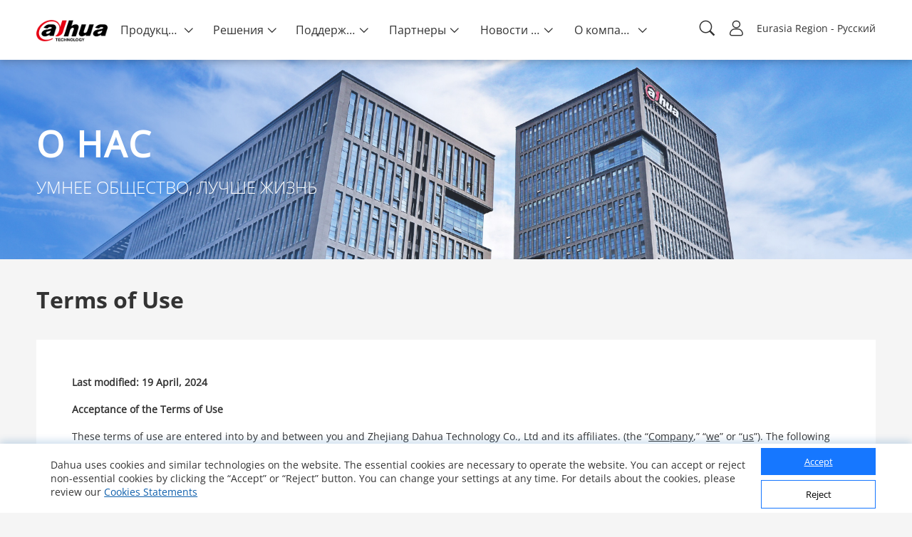

--- FILE ---
content_type: text/html; charset=utf-8
request_url: https://www.dahuasecurity.com/ea/aboutUs/terms-of-use
body_size: 116873
content:
<!DOCTYPE html>

<head>
  <script></script>
  <meta name="facebook-domain-verification" content="h6xq435hb4tfqbeevwf90aw49xq1u9" />
  <meta name="facebook-domain-verification" content="1ir7stcof4424wxca1xjo8m1ig4lrk" />
  <meta data-n-head="true" charset="utf-8"/><meta data-n-head="true" name="viewport" content="width=device-width, initial-scale=1.0, user-scalable=no, minimum-scale=1.0, maximum-scale=1.0"/><meta data-n-head="true" name="naver-site-verification" content="b0c803ac9a6a97456dcc6866bef73b6846485078"/><meta data-n-head="true" http-equiv="IE=edge,Chrome=1" content="width=device-width, initial-scale=1.0, user-scalable=no, minimum-scale=1.0, maximum-scale=1.0"/><meta data-n-head="true" name="apple-mobile-web-app-capable" content="yes"/><meta data-n-head="true" property="description" name="description" content="Dahua Technology"/><meta data-n-head="true" property="keywords" name="keywords" content="Dahua Technology"/><meta data-n-head="true" name="keywords" content="dahua"/><meta data-n-head="true" property="og:site_name" content="Dahua Technology"/><meta data-n-head="true" property="og:type" content="website"/><meta data-n-head="true" property="og:image" itemprop="image primaryImageOfPage" name="image" content="https://material.dahuasecurity.com/uploads/image/20230922/open_graph_logo.jpg"/><meta data-n-head="true" property="og:image:secure_url" itemprop="image primaryImageOfPage" name="image" content="https://material.dahuasecurity.com/uploads/image/20230922/open_graph_logo.jpg"/><meta data-n-head="true" property="locale" name="locale" content="ea"/><meta data-n-head="true" property="template" name="template" content=""/><meta data-n-head="true" property="content-language" http-equiv="content-language" content="Eurasia Region"/><title data-n-head="true">Dahua Technology - World-leading Video-centric AIoT Solution and Service Provide</title><link data-n-head="true" rel="icon" type="image/x-icon" href="/favicon.ico"/><link data-n-head="true" rel="alternate" hreflang="x-default" href="https://www.dahuasecurity.com/"/><link data-n-head="true" rel="alternate" hreflang="au" href="https://www.dahuasecurity.com/au"/><link data-n-head="true" rel="alternate" hreflang="br" href="https://www.dahuasecurity.com/br"/><link data-n-head="true" rel="alternate" hreflang="nl" href="https://www.dahuasecurity.com/nl"/><link data-n-head="true" rel="alternate" hreflang="ceen" href="https://www.dahuasecurity.com/ceen"/><link data-n-head="true" rel="alternate" hreflang="ea" href="https://www.dahuasecurity.com/ea"/><link data-n-head="true" rel="alternate" hreflang="de" href="https://www.dahuasecurity.com/de"/><link data-n-head="true" rel="alternate" hreflang="fr" href="https://www.dahuasecurity.com/fr"/><link data-n-head="true" rel="alternate" hreflang="it" href="https://www.dahuasecurity.com/it"/><link data-n-head="true" rel="alternate" hreflang="in" href="https://www.dahuasecurity.com/in"/><link data-n-head="true" rel="alternate" hreflang="Japan" href="https://www.dahuasecurity.com/Japan"/><link data-n-head="true" rel="alternate" hreflang="la" href="https://www.dahuasecurity.com/la"/><link data-n-head="true" rel="alternate" hreflang="mena" href="https://www.dahuasecurity.com/mena"/><link data-n-head="true" rel="alternate" hreflang="my" href="https://www.dahuasecurity.com/my"/><link data-n-head="true" rel="alternate" hreflang="ne" href="https://www.dahuasecurity.com/ne"/><link data-n-head="true" rel="alternate" hreflang="us" href="https://www.dahuasecurity.com/"/><link data-n-head="true" rel="alternate" hreflang="pt" href="https://www.dahuasecurity.com/pt"/><link data-n-head="true" rel="alternate" hreflang="ro" href="https://www.dahuasecurity.com/ro"/><link data-n-head="true" rel="alternate" hreflang="kr" href="https://www.dahuasecurity.com/kr"/><link data-n-head="true" rel="alternate" hreflang="es" href="https://www.dahuasecurity.com/es"/><link data-n-head="true" rel="alternate" hreflang="sa" href="https://www.dahuasecurity.com/sa"/><link data-n-head="true" rel="alternate" hreflang="id" href="https://www.dahuasecurity.com/id"/><link data-n-head="true" rel="alternate" hreflang="th" href="https://www.dahuasecurity.com/th"/><link data-n-head="true" rel="alternate" hreflang="tr" href="https://www.dahuasecurity.com/tr"/><link data-n-head="true" rel="alternate" hreflang="uk" href="https://www.dahuasecurity.com/uk"/><link data-n-head="true" rel="alternate" hreflang="vi" href="https://www.dahuasecurity.com/vi"/><link data-n-head="true" rel="alternate" hreflang="be" href="https://www.dahuasecurity.com/be"/><link data-n-head="true" rel="alternate" hreflang="cz" href="https://www.dahuasecurity.com/cz"/><link data-n-head="true" rel="alternate" hreflang="bd" href="https://www.dahuasecurity.com/bd"/><link data-n-head="true" rel="alternate" hreflang="ph" href="https://www.dahuasecurity.com/ph"/><link data-n-head="true" rel="canonical" href="https://www.dahuasecurity.com/ea"/><link rel="preload" href="/_nuxt/manifest.50349e3bd847ed138198.js" as="script"><link rel="preload" href="/_nuxt/common.460bd2f9264e38a0c00b.js" as="script"><link rel="preload" href="/_nuxt/app.33423eff4ad08526daf0.js" as="script"><link rel="preload" href="/_nuxt/layouts\default.1059f3d084929afb5e6a.js" as="script"><link rel="prefetch" href="/_nuxt/pages\products\All-Products\_.539c2b1eb3e37e57af78.js"><link rel="prefetch" href="/_nuxt/pages\_lang\products\All-Products\_.6507bee7e6a4faedbadb.js"><link rel="prefetch" href="/_nuxt/pages\products\productDetail\_detail.32ea6f3359447e01f4f1.js"><link rel="prefetch" href="/_nuxt/pages\_lang\products\productDetail\_detail.673a9093f6faf83471ef.js"><link rel="prefetch" href="/_nuxt/pages\partnerDay\_\index.c60ab6e2ed3f9df7e6c6.js"><link rel="prefetch" href="/_nuxt/pages\_lang\partnerDay\_\index.1e6b7e6e68ae0a599ae1.js"><link rel="prefetch" href="/_nuxt/pages\index.76f3eea3be7d8ab7ee0e.js"><link rel="prefetch" href="/_nuxt/pages\products\allProducts\_productsCategory\_category\index.627f496315a0cc5aff63.js"><link rel="prefetch" href="/_nuxt/pages\_lang\index.07d43715351590ad484f.js"><link rel="prefetch" href="/_nuxt/pages\_lang\products\allProducts\_productsCategory\_category\index.9e56b3c0dc715c12a5fd.js"><link rel="prefetch" href="/_nuxt/pages\solutions\Solutions-by-Industry\_.001957064bbd3d5ed61e.js"><link rel="prefetch" href="/_nuxt/pages\_lang\solutions\Solutions-by-Industry\_.4445a3eeed3771515f8f.js"><link rel="prefetch" href="/_nuxt/pages\support\downloadCenter\download-search\index.e6b5eff35cd24726a8ee.js"><link rel="prefetch" href="/_nuxt/pages\ProChallenge2025\index.3b1620be936503655520.js"><link rel="prefetch" href="/_nuxt/pages\_lang\support\downloadCenter\download-search\index.c72bcdc63ed3f49e025a.js"><link rel="prefetch" href="/_nuxt/pages\products\newProducts\index.6b978b807e05d41bb1fe.js"><link rel="prefetch" href="/_nuxt/pages\_lang\ProChallenge2025\index.d01586471c8bb87f7b49.js"><link rel="prefetch" href="/_nuxt/pages\_lang\products\newProducts\index.72973809102231121bc9.js"><link rel="prefetch" href="/_nuxt/pages\event\_id\home.8374f3bd9c78bfef0f04.js"><link rel="prefetch" href="/_nuxt/pages\_lang\event\_id\home.a9d5a2fea45466e2a6ce.js"><link rel="prefetch" href="/_nuxt/pages\support\downloadCenter\softWares\index.96b979f3c9691c11b196.js"><link rel="prefetch" href="/_nuxt/pages\_lang\partners\DistributionPartnerNewAll.9239fb7c6ce34be96b53.js"><link rel="prefetch" href="/_nuxt/pages\search\download-center.73a31f1ec226eb06ae04.js"><link rel="prefetch" href="/_nuxt/pages\_lang\support\downloadCenter\softWares\index.05c6a029c38fd9e54d63.js"><link rel="prefetch" href="/_nuxt/layouts\default-copy.9a392efe274699132b0c.js"><link rel="prefetch" href="/_nuxt/pages\event\_id\register.07c659a5d33ed595c070.js"><link rel="prefetch" href="/_nuxt/pages\_lang\search\download-center.87673489294d5cebb2a1.js"><link rel="prefetch" href="/_nuxt/pages\_lang\event\_id\register.2699ed376d2456c643ce.js"><link rel="prefetch" href="/_nuxt/pages\support\downloadCenter\firmware\index.2a62e75fb189a2650ef8.js"><link rel="prefetch" href="/_nuxt/pages\products\allProducts\_productsCategory\index.784e1b77f1ac5e81d198.js"><link rel="prefetch" href="/_nuxt/pages\products\index.80832d0a4a35c0585ce0.js"><link rel="prefetch" href="/_nuxt/pages\_lang\partners\distributionPartnerNew.459d1133ca4085795bf1.js"><link rel="prefetch" href="/_nuxt/pages\_lang\partners\agencyShop.0d211c9e7ab9268c582e.js"><link rel="prefetch" href="/_nuxt/pages\_lang\support\downloadCenter\firmware\index.8a226d72eb3324ded4f6.js"><link rel="prefetch" href="/_nuxt/pages\_lang\products\allProducts\_productsCategory\index.1a35959239c513cb1b95.js"><link rel="prefetch" href="/_nuxt/pages\_lang\products\index.7adb0ccca1791c77d1cb.js"><link rel="prefetch" href="/_nuxt/pages\support\training\TrainingCertificationProgramIntroduction\index.7c19603fea72c458e0e8.js"><link rel="prefetch" href="/_nuxt/pages\solutions\solutionsByApplicationNew\_detail\index.7de95f36d28c5b943a15.js"><link rel="prefetch" href="/_nuxt/pages\solutions\solutionsByApplication\_detail\index.9c244c3d48a05c0bd0c5.js"><link rel="prefetch" href="/_nuxt/pages\solutions\solutions-by-Application\_detail\index.e9e27b4a15d378bb49f2.js"><link rel="prefetch" href="/_nuxt/pages\search\products.f2422d463769eca78557.js"><link rel="prefetch" href="/_nuxt/pages\_lang\support\training\TrainingCertificationProgramIntroduction\index.4c70523029b9441fff86.js"><link rel="prefetch" href="/_nuxt/pages\_lang\solutions\solutionsByApplicationNew\_detail\index.9d18cf949b855d12a068.js"><link rel="prefetch" href="/_nuxt/pages\_lang\solutions\solutions-by-Application\_detail\index.8a4b1684eff7d2933ee3.js"><link rel="prefetch" href="/_nuxt/pages\_lang\search\products.cc689e5e288fb174dc98.js"><link rel="prefetch" href="/_nuxt/pages\support\downloadCenter\documents\index.92d61e557b8744ab8cea.js"><link rel="prefetch" href="/_nuxt/pages\support\training\classroomTraining\index.aefd188cb17ea3ad6f4f.js"><link rel="prefetch" href="/_nuxt/pages\products\productSelector\index.0e763312ac18c244d56c.js"><link rel="prefetch" href="/_nuxt/pages\products\AccessorySelector\index.8582bc1ac0593c027a79.js"><link rel="prefetch" href="/_nuxt/pages\_lang\support\downloadCenter\documents\index.97331b4e32020a6a6d87.js"><link rel="prefetch" href="/_nuxt/pages\solutions\solutionsByApplication\index.fb7d2555f27485929bf5.js"><link rel="prefetch" href="/_nuxt/pages\solutions\solutions-by-Application\index.b1b4c542cc02a16a9c9f.js"><link rel="prefetch" href="/_nuxt/pages\_lang\support\training\classroomTraining\index.aae6bbced8741f8c5716.js"><link rel="prefetch" href="/_nuxt/pages\informationDesk\index.90074620539560555cf9.js"><link rel="prefetch" href="/_nuxt/pages\_lang\products\productSelector\index.9eeda4863c5374d544b2.js"><link rel="prefetch" href="/_nuxt/pages\_lang\products\AccessorySelector\index.e8e1eaa908540da9cfa0.js"><link rel="prefetch" href="/_nuxt/pages\products\keyTechnologies\index.c426bf0bb4d8a3f44f9d.js"><link rel="prefetch" href="/_nuxt/pages\support\downloadCenter\tools\index.e0bf1fa1b44e72760f86.js"><link rel="prefetch" href="/_nuxt/pages\products\allProducts\index.096cfaff82d7353a80a2.js"><link rel="prefetch" href="/_nuxt/pages\products\All-Products\index.1c0cbc0354d74377c11c.js"><link rel="prefetch" href="/_nuxt/pages\_lang\products\All-Products\index.9b6245207c67c359cb58.js"><link rel="prefetch" href="/_nuxt/pages\solutions\index.711e9c032448f5f4c133.js"><link rel="prefetch" href="/_nuxt/pages\_lang\solutions\solutions-by-Application\index.5c6067991959aa56d1ac.js"><link rel="prefetch" href="/_nuxt/pages\_lang\support\training\webinars\index.1bee36fd6ccff76f457a.js"><link rel="prefetch" href="/_nuxt/pages\wheretobuy\DppPartners.e4470e23365c426a4443.js"><link rel="prefetch" href="/_nuxt/pages\_lang\partners\distributionPartner.0b3a5851b551f1beb2d7.js"><link rel="prefetch" href="/_nuxt/pages\partners\TechnologyPartner.e2c2924c4772e1c806a0.js"><link rel="prefetch" href="/_nuxt/pages\newsEvents\pressRelease\index.c6ae027d192295f8b0b7.js"><link rel="prefetch" href="/_nuxt/pages\_lang\informationDesk\index.4a5c3aabfb89142569da.js"><link rel="prefetch" href="/_nuxt/pages\_lang\Japan\informationDesk\index.9cd995a2426b6b7dc0f0.js"><link rel="prefetch" href="/_nuxt/pages\support\training\webinars\index.be25cee27915c1818e13.js"><link rel="prefetch" href="/_nuxt/pages\_lang\products\keyTechnologies\index.d216c552e58b3ffb2e38.js"><link rel="prefetch" href="/_nuxt/pages\_lang\support\downloadCenter\tools\index.02ba8f50c5cbfe33a675.js"><link rel="prefetch" href="/_nuxt/pages\_lang\products\allProducts\index.63f6cd65bf3228fddba1.js"><link rel="prefetch" href="/_nuxt/pages\_lang\aboutUs\ESG\index_old.f75c848261939ffe3791.js"><link rel="prefetch" href="/_nuxt/pages\_lang\solutions\index.facdbec7824e928e89af.js"><link rel="prefetch" href="/_nuxt/pages\Japan-delete\index.7b3da754205fb92c1d8c.js"><link rel="prefetch" href="/_nuxt/pages\Japan-delete\details\index.8201924f669bdd777949.js"><link rel="prefetch" href="/_nuxt/pages\_lang\partners\map\_map_region\_map_details\index.78b47ded0a930daef2b0.js"><link rel="prefetch" href="/_nuxt/pages\solutions\solutions-detail\_type\_detail.6faaf8df2da6896b17d6.js"><link rel="prefetch" href="/_nuxt/pages\_lang\wheretobuy\DppPartners.918998004aea72061711.js"><link rel="prefetch" href="/_nuxt/pages\_lang\partners\TechnologyPartner.8f09c50a9823f8efc688.js"><link rel="prefetch" href="/_nuxt/pages\_lang\partners\E-Commerce-Partner--Reseller.f1204890949a16d772af.js"><link rel="prefetch" href="/_nuxt/pages\_lang\partners\Alarm-Receiving-Center.a6e32a40ef6307caf412.js"><link rel="prefetch" href="/_nuxt/pages\_lang\newsEvents\pressRelease\index.c7d9a5ef804591ffec91.js"><link rel="prefetch" href="/_nuxt/pages\campaign\_id\home.f2513495ebb10356ab6e.js"><link rel="prefetch" href="/_nuxt/pages\support\training\operationMaterials\videos\index.6c83aff2485aa742b309.js"><link rel="prefetch" href="/_nuxt/pages\solutions\SMBSolutions\newSmbSolutions\_middleCategory\_detail\index.68bedd3c7de1a93761ab.js"><link rel="prefetch" href="/_nuxt/pages\solutions\SMBSolutions\_detail\index.ad9a192c64f9170e2971.js"><link rel="prefetch" href="/_nuxt/pages\support\Cybersecurity\resource\index.99564f32b2e8c6d9a3a7.js"><link rel="prefetch" href="/_nuxt/pages\products\keyTechnologies\_detail\index.35bd40bde699c180dd86.js"><link rel="prefetch" href="/_nuxt/pages\_lang\partners\brandStore\_map_region\_map_details\index.9ec28767b8dc5c4bf98d.js"><link rel="prefetch" href="/_nuxt/pages\_lang\support\training\webinars\indexnew.73b040f7df9004d6ef93.js"><link rel="prefetch" href="/_nuxt/pages\_lang\Japan\index.0a6eaf7d5c53cce364f5.js"><link rel="prefetch" href="/_nuxt/pages\_lang\Japan\details\index.28b955818d3b467ec8e1.js"><link rel="prefetch" href="/_nuxt/pages\project\management\index.20c63ba5c3d2754c9a56.js"><link rel="prefetch" href="/_nuxt/pages\products\productSelector\compare\index.42a3c292be99f348f313.js"><link rel="prefetch" href="/_nuxt/pages\_lang\solutions\solutions-detail\_type\_detail.dc570544cf620990b36c.js"><link rel="prefetch" href="/_nuxt/pages\_lang\campaign\_id\home.749f713757f7742460fb.js"><link rel="prefetch" href="/_nuxt/pages\project\contractor\detail\index.3c5c86dc7eeba5a955cf.js"><link rel="prefetch" href="/_nuxt/pages\project\brContractor\detail\index.8f2ab320668e20359cde.js"><link rel="prefetch" href="/_nuxt/pages\_lang\support\training\operationMaterials\videos\index.312f50176e59e16b4585.js"><link rel="prefetch" href="/_nuxt/pages\solutions\solutionsByApplicationNew\index.c5bcc62313e818438714.js"><link rel="prefetch" href="/_nuxt/pages\aboutUs\csr-campaign\index.e30bef433944677e070c.js"><link rel="prefetch" href="/_nuxt/pages\_lang\solutions\SMBSolutions\newSmbSolutions\_middleCategory\_detail\index.ad4b4e4275121ed8a48f.js"><link rel="prefetch" href="/_nuxt/pages\_lang\solutions\SMBSolutions\_detail\index.a119da87df76b22468ac.js"><link rel="prefetch" href="/_nuxt/pages\_lang\support\Cybersecurity\resource\index.c863e4a9f4641c3b2820.js"><link rel="prefetch" href="/_nuxt/pages\support\Cybersecurity\AnnoucementNotice\index.435bd0a40e7050457ea9.js"><link rel="prefetch" href="/_nuxt/pages\_lang\products\keyTechnologies\_detail\index.8cfc6eb2912278791d84.js"><link rel="prefetch" href="/_nuxt/pages\support\training\classroomExam\index.e718deabec29276ff89d.js"><link rel="prefetch" href="/_nuxt/pages\_lang\solutions\solutionsByApplication\_detail\index.5f5fe2acef61ec85d274.js"><link rel="prefetch" href="/_nuxt/pages\_lang\partners\brandStore\_map_region\_map_details\_map_detail\index.5a1a6e4ee6631e0c839f.js"><link rel="prefetch" href="/_nuxt/pages\support\search.9a74732a91b31faa81ce.js"><link rel="prefetch" href="/_nuxt/pages\user\signUp.0acd6aff1b17d1e0401c.js"><link rel="prefetch" href="/_nuxt/pages\_lang\project\management\index.e9f7d6b417cf27eb771f.js"><link rel="prefetch" href="/_nuxt/pages\_lang\products\productSelector\compare\index.2f7e51d8deae4451936a.js"><link rel="prefetch" href="/_nuxt/pages\products\keyTechnologies\_detail\_subDetail\index.7f3db33ab8b6f2704c83.js"><link rel="prefetch" href="/_nuxt/pages\support\training\learningTracks\index.cf37098f56e19ee45b2a.js"><link rel="prefetch" href="/_nuxt/pages\newsEvents\pressMention\index.e0f931d0b7e52df333e3.js"><link rel="prefetch" href="/_nuxt/pages\newsEvents\successStories\_successStoriesCategory\index.a565002f1d721c66a720.js"><link rel="prefetch" href="/_nuxt/pages\_lang\project\contractor\detail\index.22f46b48b8d3498eb406.js"><link rel="prefetch" href="/_nuxt/pages\_lang\project\brContractor\detail\index.c95d03f0280ee62d6e2c.js"><link rel="prefetch" href="/_nuxt/pages\support\video\index.e155a5a4db2f279f5f73.js"><link rel="prefetch" href="/_nuxt/pages\_lang\solutions\solutionsByApplication\index.2a26058a9c5fb1151202.js"><link rel="prefetch" href="/_nuxt/pages\_lang\solutions\solutionsByApplicationNew\index.0ebeb089179b81aea38f.js"><link rel="prefetch" href="/_nuxt/pages\_lang\aboutUs\csr-campaign\index.f033967c3c85a3198c61.js"><link rel="prefetch" href="/_nuxt/pages\aboutUs\ESG\index_old.fd9358248d8bff9f726c.js"><link rel="prefetch" href="/_nuxt/pages\aboutUs\ESG\index.bddd492aedb44f91c2b4.js"><link rel="prefetch" href="/_nuxt/pages\_lang\support\training\TrainingCertificationProgramIntroduction\preScale.f8570d843d5962da84a6.js"><link rel="prefetch" href="/_nuxt/pages\_lang\support\Cybersecurity\AnnoucementNotice\index.6ed585d3ca2d776c48e2.js"><link rel="prefetch" href="/_nuxt/pages\_lang\partners\map\index.4ce68fb40186a80c4298.js"><link rel="prefetch" href="/_nuxt/pages\_lang\partners\map\_map_region\index.a600c9cb1e701f5347b6.js"><link rel="prefetch" href="/_nuxt/pages\newsEvents\index.3ccc40b90e4eb36b9a10.js"><link rel="prefetch" href="/_nuxt/pages\partners\duBaiSIRA\index.25fa40c4fa6e3459912f.js"><link rel="prefetch" href="/_nuxt/pages\_lang\support\training\classroomExam\index.35120f43461b20102a28.js"><link rel="prefetch" href="/_nuxt/pages\user\scanCode.7337b004119d5ae06578.js"><link rel="prefetch" href="/_nuxt/pages\search\notice.201d46f190561c292ac7.js"><link rel="prefetch" href="/_nuxt/pages\search\cybersecurity.a953c20ec5b779171f0a.js"><link rel="prefetch" href="/_nuxt/pages\solutions\technology\_id.70d1914cc3dd26b5d81e.js"><link rel="prefetch" href="/_nuxt/pages\solutions\entrance\_id.9f9bca10e2726f84b406.js"><link rel="prefetch" href="/_nuxt/pages\solutions\SMBSolutions\newSmbSolutions\_middleCategory\_detail\_subId\index.673658a0af571df385ea.js"><link rel="prefetch" href="/_nuxt/pages\solutions\SMBSolutions\SMBSolutions-detail\_id.8a31da45230aaafa740f.js"><link rel="prefetch" href="/_nuxt/pages\support\downloadCenter\papers\index.a694dd2edb22ec904441.js"><link rel="prefetch" href="/_nuxt/pages\_lang\support\search.c956d6ef3745fa1fff60.js"><link rel="prefetch" href="/_nuxt/pages\5E\index.4c26dad671709976b693.js"><link rel="prefetch" href="/_nuxt/pages\5E\_detail.59de4889a4ad89bea9ba.js"><link rel="prefetch" href="/_nuxt/pages\_lang\user\signUp.8574d25e9da4fa39d2e0.js"><link rel="prefetch" href="/_nuxt/pages\_lang\products\keyTechnologies\_detail\_subDetail\index.a9fa16d3043f38c673c8.js"><link rel="prefetch" href="/_nuxt/pages\_lang\partners\brandStore\index.83824ca9dbdcdbae2014.js"><link rel="prefetch" href="/_nuxt/pages\_lang\partners\brandStore\_map_region\index.8c58deb4e3387840412f.js"><link rel="prefetch" href="/_nuxt/pages\_lang\support\training\learningTracks\index.25c945edf3204669f3e5.js"><link rel="prefetch" href="/_nuxt/pages\_lang\newsEvents\pressMention\index.afa092dac36454416f16.js"><link rel="prefetch" href="/_nuxt/pages\_lang\newsEvents\successStories\_successStoriesCategory\index.518d3fedf5e6d613c776.js"><link rel="prefetch" href="/_nuxt/pages\_lang\support\video\index.c7f3691d279554e87146.js"><link rel="prefetch" href="/_nuxt/pages\_lang\aboutUs\ESG\index.4965796f5d7ed9b2c977.js"><link rel="prefetch" href="/_nuxt/pages\_lang\event\_id\recordSingUp.974327cfa1290f027d09.js"><link rel="prefetch" href="/_nuxt/pages\_lang\partners\map\_map_region\_map_details\_map_detail\index.a92588414e9015ef014f.js"><link rel="prefetch" href="/_nuxt/pages\_lang\newsEvents\index.56670c96cbe70dc583b3.js"><link rel="prefetch" href="/_nuxt/pages\_lang\partners\duBaiSIRA\index.abb00d2c5dc1af9a253c.js"><link rel="prefetch" href="/_nuxt/pages\_lang\user\scanCode.0a6b5b96e47ca0accc21.js"><link rel="prefetch" href="/_nuxt/pages\_lang\search\notice.1c0efcd98ab2df35242b.js"><link rel="prefetch" href="/_nuxt/pages\_lang\search\cybersecurity.8313b8443788793bdc3f.js"><link rel="prefetch" href="/_nuxt/pages\_lang\solutions\technology\_id.8ff621e69bd680931f14.js"><link rel="prefetch" href="/_nuxt/pages\_lang\solutions\entrance\_id.d951d13bb5327cde86b0.js"><link rel="prefetch" href="/_nuxt/pages\_lang\solutions\SMBSolutions\newSmbSolutions\_middleCategory\_detail\_subId\index.d7ad6e69e28d5d9fa20f.js"><link rel="prefetch" href="/_nuxt/pages\_lang\solutions\SMBSolutions\SMBSolutions-detail\_id.c44ef89c3215551d06bd.js"><link rel="prefetch" href="/_nuxt/pages\_lang\support\downloadCenter\papers\index.00bb87a2667dcd30b3dd.js"><link rel="prefetch" href="/_nuxt/pages\support\FAQ.818cfdc8264ba0b5f352.js"><link rel="prefetch" href="/_nuxt/pages\support\Cybersecurity.11eba5684095bb932711.js"><link rel="prefetch" href="/_nuxt/pages\_lang\5E\index.c9d567a4efe68aa646f7.js"><link rel="prefetch" href="/_nuxt/pages\_lang\5E\_detail.d84ede712ac624cc6a08.js"><link rel="prefetch" href="/_nuxt/pages\solutions\solutionsByIndustry\_energy\index.722ba07d4b751fc511f2.js"><link rel="prefetch" href="/_nuxt/pages\user\projectInformationFr.bfe3b442f0f10198c494.js"><link rel="prefetch" href="/_nuxt/pages\user\projectInformation.46e7ac5155866b8b9bee.js"><link rel="prefetch" href="/_nuxt/pages\singlePage\register.cbfe89a45c4da5301bbc.js"><link rel="prefetch" href="/_nuxt/pages\ThermalNew.d33a67a0a29a19c94f10.js"><link rel="prefetch" href="/_nuxt/pages\ThermalNew-Ceen.02f86b8c70227d123185.js"><link rel="prefetch" href="/_nuxt/pages\_lang\support\FAQ.68544ab45bc49e30aba3.js"><link rel="prefetch" href="/_nuxt/pages\aboutUs\trustedCenter\index.224f4ee7ea4a83fcd95a.js"><link rel="prefetch" href="/_nuxt/pages\_lang\support\Cybersecurity.b2ff78eb5ec179381d06.js"><link rel="prefetch" href="/_nuxt/pages\search\success-stories.baf4dd6da061911f993d.js"><link rel="prefetch" href="/_nuxt/pages\search\news.3e55d38c340e8408c943.js"><link rel="prefetch" href="/_nuxt/pages\_lang\solutions\solutionsByIndustry\_energy\index.712f5a0674c7eca6a77f.js"><link rel="prefetch" href="/_nuxt/pages\campaign\_id\register.9358ba706cae03b79dae.js"><link rel="prefetch" href="/_nuxt/pages\aboutUs\onlineInquiry\index.752ddc21c8802595f3ae.js"><link rel="prefetch" href="/_nuxt/pages\GDPR\QR-code\_detail.bc785b138def8fadf26a.js"><link rel="prefetch" href="/_nuxt/pages\aboutUs\introduction\_detail\index.ebade56c603e69a03a8c.js"><link rel="prefetch" href="/_nuxt/pages\support\case\edit\index.f4413520ed249967cd25.js"><link rel="prefetch" href="/_nuxt/pages\support\case\add\index.5ab3bc24f13d79c84036.js"><link rel="prefetch" href="/_nuxt/pages\support\notice\_detail\index.29ebb18a4b230499b83e.js"><link rel="prefetch" href="/_nuxt/pages\newsEvents\DahuaNotice\_detail\index.5c9f80e132be943cf0bf.js"><link rel="prefetch" href="/_nuxt/pages\E-wasteManagement\_detail\index.44d24065a2f5dbbc9653.js"><link rel="prefetch" href="/_nuxt/pages\_lang\user\projectInformationFr.99716677accd61021eb5.js"><link rel="prefetch" href="/_nuxt/pages\_lang\user\projectInformation.d05966589694f00cd082.js"><link rel="prefetch" href="/_nuxt/pages\_lang\singlePage\register.a432579a91371a55cee1.js"><link rel="prefetch" href="/_nuxt/pages\_lang\ThermalNew.870eef686bd331189cac.js"><link rel="prefetch" href="/_nuxt/pages\_lang\ThermalNew-Ceen.beb48e7e054541ac08b2.js"><link rel="prefetch" href="/_nuxt/pages\support\Cybersecurity\details\_detail.e6bf6c6a30c7e8dfb6a7.js"><link rel="prefetch" href="/_nuxt/pages\_lang\aboutUs\trustedCenter\index.235cbbc8421faaa7a2f5.js"><link rel="prefetch" href="/_nuxt/pages\support\training.864aadcc595a27487d4b.js"><link rel="prefetch" href="/_nuxt/pages\_lang\support\advices.0e3b852fc435de74c321.js"><link rel="prefetch" href="/_nuxt/pages\partnerDay\Partner-Day-2022\_id\index.946ff3a96f0a860576c7.js"><link rel="prefetch" href="/_nuxt/pages\partnerDay\Partner-Day-2021\_id\index.79794a801f28ae27e915.js"><link rel="prefetch" href="/_nuxt/pages\partnerDay\Partner-Day-2021-playback.ab649c1b4566f2ec2a06.js"><link rel="prefetch" href="/_nuxt/pages\solutions\solutionsByIndustry\index.c96f61fe9a06499e5287.js"><link rel="prefetch" href="/_nuxt/pages\solutions\SMBSolutions\index.1a7b57593d22a6f9b39a.js"><link rel="prefetch" href="/_nuxt/pages\solutions\Solutions-by-Industry\index.4d6e3a923074c49a19c5.js"><link rel="prefetch" href="/_nuxt/pages\support\training\TrainingCertificationProgramIntroduction\after.92ee2d0b74e7e2ec2c5a.js"><link rel="prefetch" href="/_nuxt/pages\_lang\search\success-stories.a626535a0ce40c9161c8.js"><link rel="prefetch" href="/_nuxt/pages\_lang\search\news.166b3434b4d3ca2a8aed.js"><link rel="prefetch" href="/_nuxt/pages\solutions\SMBSolutions\newSmbSolutions\_middleCategory\index.ac60eed0e58d43316e6c.js"><link rel="prefetch" href="/_nuxt/pages\_lang\campaign\_id\register.8d69f0972f4c1860a3c6.js"><link rel="prefetch" href="/_nuxt/pages\_lang\aboutUs\onlinesupport\index.9bb9a6f5e05c44a6c954.js"><link rel="prefetch" href="/_nuxt/pages\_lang\aboutUs\onlineInquiry\index.a979eb3a820942512588.js"><link rel="prefetch" href="/_nuxt/pages\_lang\GDPR\QR-code\_detail.a0e903a80acdc3220753.js"><link rel="prefetch" href="/_nuxt/pages\_lang\aboutUs\introduction\_detail\index.7f45bd38daf8e02d99ac.js"><link rel="prefetch" href="/_nuxt/pages\aboutUs\trustedCenter\securityResource\index.74feacf1ecd4e19889f6.js"><link rel="prefetch" href="/_nuxt/pages\support\notice.2f7f450ed60cc480c585.js"><link rel="prefetch" href="/_nuxt/pages\support\Service\ToolsSoftwares\index.1ab4afd5c23f023716e9.js"><link rel="prefetch" href="/_nuxt/pages\_lang\support\case\edit\index.df2ac7cef118f61fccd8.js"><link rel="prefetch" href="/_nuxt/pages\_lang\support\case\add\index.2c3a9c8f7c138c37ceaa.js"><link rel="prefetch" href="/_nuxt/pages\newsEvents\Blog\index.0546eaa7e72517be76b4.js"><link rel="prefetch" href="/_nuxt/pages\newsEvents\Blog\_Blog\index.b6213c58ebf51546a54b.js"><link rel="prefetch" href="/_nuxt/pages\_lang\support\notice\_detail\old.342afb214ea9a470ff02.js"><link rel="prefetch" href="/_nuxt/pages\_lang\support\notice\_detail\index.4d78eeb65897f0dfd937.js"><link rel="prefetch" href="/_nuxt/pages\_lang\newsEvents\DahuaNotice\_detail\old.83bbc19fc66725184bb2.js"><link rel="prefetch" href="/_nuxt/pages\_lang\newsEvents\DahuaNotice\_detail\index.ac78fcc339e6d17b45a2.js"><link rel="prefetch" href="/_nuxt/pages\_lang\E-wasteManagement\_detail\index.1dd90527e64d49e438c0.js"><link rel="prefetch" href="/_nuxt/pages\_lang\support\Cybersecurity\details\_detail.44e3436bd43de42814aa.js"><link rel="prefetch" href="/_nuxt/pages\_lang\support\trustedCenter.0ab75d6e3190f0a99885.js"><link rel="prefetch" href="/_nuxt/pages\_lang\support\training.bd06a48d05e972d307f8.js"><link rel="prefetch" href="/_nuxt/pages\support\downloadCenter\metarialsApplication\index.119f0b02321692c35015.js"><link rel="prefetch" href="/_nuxt/pages\search.5b8e93bff6a69fb8940f.js"><link rel="prefetch" href="/_nuxt/pages\project\contractor\index.93f77925fe3cc52e4547.js"><link rel="prefetch" href="/_nuxt/pages\project\brContractor\index.26747497a66642aa9608.js"><link rel="prefetch" href="/_nuxt/pages\intertrafficProducts.0eba4767554d62236fe8.js"><link rel="prefetch" href="/_nuxt/pages\_lang\partnerDay\Partner-Day-2022\_id\index.98939339cb5c18531abf.js"><link rel="prefetch" href="/_nuxt/pages\_lang\partnerDay\Partner-Day-2021\_id\index.6f1f2aad972f4f9b7e8d.js"><link rel="prefetch" href="/_nuxt/pages\_lang\partnerDay\Partner-Day-2021-playback.46bc1c291b5674b79cc4.js"><link rel="prefetch" href="/_nuxt/pages\_lang\solutions\solutionsByIndustry\index.2f51f576c64b7d03f458.js"><link rel="prefetch" href="/_nuxt/pages\_lang\solutions\SMBSolutions\index.3cb8c64337a87ba225c7.js"><link rel="prefetch" href="/_nuxt/pages\_lang\solutions\Solutions-by-Industry\index.244ca4e8ee4c63af5e58.js"><link rel="prefetch" href="/_nuxt/pages\_lang\support\training\TrainingCertificationProgramIntroduction\after.684395a28fa1f7824ae1.js"><link rel="prefetch" href="/_nuxt/pages\user\change.259be4343944e27543ba.js"><link rel="prefetch" href="/_nuxt/pages\_lang\solutions\SMBSolutions\newSmbSolutions\_middleCategory\index.4804fd387d8e89aaa8a0.js"><link rel="prefetch" href="/_nuxt/pages\newsletter\subscription.6b86d5f03c945de495a9.js"><link rel="prefetch" href="/_nuxt/pages\_lang\aboutUs\trustedCenter\securityResource\index.b83b471a456ccfc54a7d.js"><link rel="prefetch" href="/_nuxt/pages\aboutUs\trustedCenter\home\index.94f30d7dfad29edf2994.js"><link rel="prefetch" href="/_nuxt/pages\_lang\support\notice.d5deb4e177ce1e70b2b7.js"><link rel="prefetch" href="/_nuxt/pages\support\case.645df7f1858dda074e62.js"><link rel="prefetch" href="/_nuxt/pages\_lang\support\Service\ToolsSoftwares\index.1a27be8f8547ba96a994.js"><link rel="prefetch" href="/_nuxt/pages\newsEvents\blogPreview\index.ae919acb8765b2083558.js"><link rel="prefetch" href="/_nuxt/pages\_lang\newsEvents\Blog\index.e9c5c4f1ee0b9686e54a.js"><link rel="prefetch" href="/_nuxt/pages\_lang\newsEvents\Blog\_Blog\index.efa847230d4611844a8c.js"><link rel="prefetch" href="/_nuxt/pages\support\logoMake\upload\index.deca35eb001517b2ea7d.js"><link rel="prefetch" href="/_nuxt/pages\support\Product-Authentication-Query\index.c9c75197dab12731c59b.js"><link rel="prefetch" href="/_nuxt/pages\_lang\support\Product-Authentication-Query\_country\index.5e5d0b5dd9c94c1c0524.js"><link rel="prefetch" href="/_nuxt/pages\newsEvents\successStories\_successStoriesCategory\_detail\index.e1a296a17722e57b4675.js"><link rel="prefetch" href="/_nuxt/pages\newsEvents\pressRelease\_details.c30f68acb96805bc3bba.js"><link rel="prefetch" href="/_nuxt/pages\newsEvents\newsPreview\index.de3232b37854c89278a7.js"><link rel="prefetch" href="/_nuxt/pages\newsEvents\newsCasePreview\index.10f38374bb8ed77ae0d8.js"><link rel="prefetch" href="/_nuxt/pages\products\keyTechnologies\modalXH\modalM.c7a0eca8cb4bfeaa4ce0.js"><link rel="prefetch" href="/_nuxt/pages\singlePage\landing\Dahua-DeepHub\index.b699f3b782af5ee1b315.js"><link rel="prefetch" href="/_nuxt/pages\support\training\myCertificate\index.b389b329f972d60152ad.js"><link rel="prefetch" href="/_nuxt/pages\support\training\CertificateVerification\index.d94b3bace7a542a68f2c.js"><link rel="prefetch" href="/_nuxt/pages\support\training\operationMaterials\documents\index.7fa3aef6464828f23e02.js"><link rel="prefetch" href="/_nuxt/pages\support\training\operationMaterials\QuickStart\index.10423307885c7732d71f.js"><link rel="prefetch" href="/_nuxt/pages\support\training\operationMaterials\FAQs\index.6c88f9c3fdd7197e05ae.js"><link rel="prefetch" href="/_nuxt/pages\support\training\ProgrammeIntroduction\index.8169d0ffffe3a767fad9.js"><link rel="prefetch" href="/_nuxt/pages\support\downloadCenter\tools\MaintenanceTools\index.f06dcd7d6e1a8810f791.js"><link rel="prefetch" href="/_nuxt/pages\support\downloadCenter\tools\DesignTools\Revit\index.86a3844d6fd0a7d409bf.js"><link rel="prefetch" href="/_nuxt/pages\support\downloadCenter\tools\DesignTools\JVSGTool\index.df7880d973f810f5604d.js"><link rel="prefetch" href="/_nuxt/pages\support\downloadCenter\brochures\index.4f6610d92c507dae9c72.js"><link rel="prefetch" href="/_nuxt/pages\newsEvents\Events\index.ac1dbb17860f7c652a64.js"><link rel="prefetch" href="/_nuxt/pages\aboutUs\introduction\awardsCertifications.792286543270adcf9ae7.js"><link rel="prefetch" href="/_nuxt/pages\search\solutions.d1fe5787fed28c892396.js"><link rel="prefetch" href="/_nuxt/pages\search\partners.88b0b639978a4bf37ede.js"><link rel="prefetch" href="/_nuxt/pages\aboutUs\trustedCenter\securityNews\index.7963ae9971fa9f5e0e32.js"><link rel="prefetch" href="/_nuxt/pages\aboutUs\trustedCenter\details\_details.84bd7901f99c3e110111.js"><link rel="prefetch" href="/_nuxt/pages\support\downloadCenter\metarialsApplication\search\index.78f1e65453d79ac02324.js"><link rel="prefetch" href="/_nuxt/pages\_lang\support\downloadCenter\metarialsApplication\index.3df94a25eea071a08f1a.js"><link rel="prefetch" href="/_nuxt/pages\support\case\ladingList\index.2a2f7c3d524504dc9346.js"><link rel="prefetch" href="/_nuxt/pages\user\project-registation.9a442fe93cd8daad8639.js"><link rel="prefetch" href="/_nuxt/pages\project\management\detail\index.b5cdc6f2961842889c2c.js"><link rel="prefetch" href="/_nuxt/pages\Thermal.efb4410f9cc46446d7fb.js"><link rel="prefetch" href="/_nuxt/pages\_lang\search.36ef030662b26e3ec04f.js"><link rel="prefetch" href="/_nuxt/pages\_lang\project\contractor\index.1354d828e49b18d7d31a.js"><link rel="prefetch" href="/_nuxt/pages\_lang\project\brContractor\index.50e03b8aea1decc2f55e.js"><link rel="prefetch" href="/_nuxt/pages\_lang\intertrafficProducts.b1a94ee309759b90aa4a.js"><link rel="prefetch" href="/_nuxt/pages\_lang\user\change.9d604d39524c07773f62.js"><link rel="prefetch" href="/_nuxt/pages\_lang\newsletter\subscription.4883d09adf0b33d90a80.js"><link rel="prefetch" href="/_nuxt/pages\aboutUs\trustedCenter\openTransparent\index.ee0960aed39f6989a784.js"><link rel="prefetch" href="/_nuxt/pages\_lang\aboutUs\trustedCenter\home\index.89f16c85f1b5e1c9a5e0.js"><link rel="prefetch" href="/_nuxt/pages\_lang\support\warranty.98867fd8fb6e83dbe863.js"><link rel="prefetch" href="/_nuxt/pages\_lang\support\case.2ba86155d3d8166c2ef5.js"><link rel="prefetch" href="/_nuxt/pages\smart-building-global-event\index.fa8073864c70a6de57df.js"><link rel="prefetch" href="/_nuxt/pages\singlePage\landing\Register\Dahua-DeepHub-Smart-Interactive-Whiteboard-Global-Launch\index.b9453b982a2f74b6f3a6.js"><link rel="prefetch" href="/_nuxt/pages\singlePage\landing\Partner-day-2022-register\index.bf6983255fcfe88c3d21.js"><link rel="prefetch" href="/_nuxt/pages\_lang\newsEvents\blogPreview\index.4bffd07f7971a6aa2b0b.js"><link rel="prefetch" href="/_nuxt/pages\support\logoMake.046d377aff081adcb733.js"><link rel="prefetch" href="/_nuxt/pages\_lang\support\logoMake\upload\index.adfa1d6d55a95e4d0bea.js"><link rel="prefetch" href="/_nuxt/pages\solutions.f6708c8fa5424b609dce.js"><link rel="prefetch" href="/_nuxt/pages\_lang\support\Product-Authentication-Query\index.93afedf105b2891db7bb.js"><link rel="prefetch" href="/_nuxt/pages\products.bb42c3eba90161a9d001.js"><link rel="prefetch" href="/_nuxt/pages\partners\NVR\index.73cd0c341a0de5d453d7.js"><link rel="prefetch" href="/_nuxt/pages\partners\dahuaBest.3ffc6b7fb8896066eebc.js"><link rel="prefetch" href="/_nuxt/pages\_lang\newsEvents\successStories\_successStoriesCategory\_detail\index.0f4a5fd9f4081e7ca668.js"><link rel="prefetch" href="/_nuxt/pages\_lang\newsEvents\pressRelease\_details.d67bb3477a916f5c3ff3.js"><link rel="prefetch" href="/_nuxt/pages\_lang\newsEvents\newsPreview\index.7b4d9124d5ff4fef3150.js"><link rel="prefetch" href="/_nuxt/pages\_lang\newsEvents\newsCasePreview\index.a17bda5cbf154822aeb4.js"><link rel="prefetch" href="/_nuxt/pages\_lang\products\keyTechnologies\modalXH\modalM.461fc9faacc04af3d9fc.js"><link rel="prefetch" href="/_nuxt/pages\_lang\singlePage\landing\Dahua-DeepHub\index.600ff1c96d263325188b.js"><link rel="prefetch" href="/_nuxt/pages\_lang\support\training\myCertificate\index.55b365dde2994cfc20b8.js"><link rel="prefetch" href="/_nuxt/pages\_lang\support\training\CertificateVerification\index.6156e221b6b7b3077106.js"><link rel="prefetch" href="/_nuxt/pages\support\notice\index.2f33ec341f1f258e2b09.js"><link rel="prefetch" href="/_nuxt/pages\newsEvents\DahuaNotice\index.8902e752f97b38448355.js"><link rel="prefetch" href="/_nuxt/pages\_lang\support\training\operationMaterials\documents\index.c99a4df5e5df123eb9cc.js"><link rel="prefetch" href="/_nuxt/pages\_lang\support\training\operationMaterials\QuickStart\index.2d088a256a5f5e1b394b.js"><link rel="prefetch" href="/_nuxt/pages\_lang\support\training\operationMaterials\FAQs\index.236e8efa75ac01c80a00.js"><link rel="prefetch" href="/_nuxt/pages\support\training\TrainingCertificationProgramIntroduction\ts_dhsa.7d2e9efd68e0cd8c9d67.js"><link rel="prefetch" href="/_nuxt/pages\support\training\TrainingCertificationProgramIntroduction\mt_dhsa.2a3dde97f6bf9be4a326.js"><link rel="prefetch" href="/_nuxt/pages\support\training\TrainingCertificationProgramIntroduction\ht_dhsa.2e0b24f60d1453eba113.js"><link rel="prefetch" href="/_nuxt/pages\_lang\support\training\ProgrammeIntroduction\index.c48aefdbce052f9e9eff.js"><link rel="prefetch" href="/_nuxt/pages\_lang\support\downloadCenter\tools\MaintenanceTools\index.fc06477d9cf5beac92a4.js"><link rel="prefetch" href="/_nuxt/pages\_lang\support\downloadCenter\tools\DesignTools\Revit\index.1439e133d4782e99b790.js"><link rel="prefetch" href="/_nuxt/pages\_lang\support\downloadCenter\tools\DesignTools\JVSGTool\index.681ec3a8b3b611c79f6e.js"><link rel="prefetch" href="/_nuxt/pages\_lang\support\downloadCenter\brochures\index.a74d8fb8b55e9b598642.js"><link rel="prefetch" href="/_nuxt/pages\_lang\newsEvents\Roadshow\index.08e8ab420525ba933244.js"><link rel="prefetch" href="/_nuxt/pages\_lang\newsEvents\Events\index.5199d04144b9b86ac1c7.js"><link rel="prefetch" href="/_nuxt/pages\_lang\aboutUs\introduction\awardsCertifications.92d301408df7cadf4ef0.js"><link rel="prefetch" href="/_nuxt/pages\_lang\search\solutions.47dd3f86e8b4fc88edc9.js"><link rel="prefetch" href="/_nuxt/pages\_lang\search\partners.c77a834a9dd49ce1d35e.js"><link rel="prefetch" href="/_nuxt/pages\support\index.94f296679422f2737bd6.js"><link rel="prefetch" href="/_nuxt/pages\support\downloadCenter.8929ccf111e36a611bd7.js"><link rel="prefetch" href="/_nuxt/pages\support\Contact\index.8c9f3665bd6c8337312e.js"><link rel="prefetch" href="/_nuxt/pages\passion.7f76405d8da95c9de5c4.js"><link rel="prefetch" href="/_nuxt/pages\partners.c7ed4dc4a8410b443e23.js"><link rel="prefetch" href="/_nuxt/pages\newsEvents.1b97387757a93f81c986.js"><link rel="prefetch" href="/_nuxt/pages\aboutUs\trustedCenter\trustworthy\index.7bf40dd59b779e0f9275.js"><link rel="prefetch" href="/_nuxt/pages\_lang\aboutUs\trustedCenter\securityNews\index.e24431d51330061e9ede.js"><link rel="prefetch" href="/_nuxt/pages\aboutUs\trustedCenter\privacyProtection\index.18f833c71f1c1b39e74e.js"><link rel="prefetch" href="/_nuxt/pages\_lang\aboutUs\trustedCenter\details\_details.30218e4d88902ce72a39.js"><link rel="prefetch" href="/_nuxt/pages\_lang\support\downloadCenter\metarialsApplication\search\index.3f15f82538de9d7a0396.js"><link rel="prefetch" href="/_nuxt/pages\_lang\support\case\ladingList\index.382196afaea3ca056550.js"><link rel="prefetch" href="/_nuxt/pages\support\case\ladingList\_detail.2ce0561617f538d2d1c6.js"><link rel="prefetch" href="/_nuxt/layouts\fullpage.ca1a4b03f1adc80d6215.js"><link rel="prefetch" href="/_nuxt/pages\support\training\courseList\index.2138eb17d25973d9b13a.js"><link rel="prefetch" href="/_nuxt/pages\user\project-register.c63d926478324812380e.js"><link rel="prefetch" href="/_nuxt/pages\_lang\user\project-registation.6b0b34471a9f259f36f8.js"><link rel="prefetch" href="/_nuxt/pages\user\opportunityRegistration.2128bbd03c9265b53b46.js"><link rel="prefetch" href="/_nuxt/pages\support\training\eLearning\index.379ae5931cdc5294622f.js"><link rel="prefetch" href="/_nuxt/pages\support\logoMake\index.9160a7f9c16ea266eb9b.js"><link rel="prefetch" href="/_nuxt/pages\singlePage\landing\Smart-Dual-Illuminators-Technology-Launch\index.65a7dd126c9cec4ac51d.js"><link rel="prefetch" href="/_nuxt/pages\_lang\project\management\detail\index.bf4de4c4a29f84a813b5.js"><link rel="prefetch" href="/_nuxt/pages\_lang\Thermal.99486014de25bda33196.js"><link rel="prefetch" href="/_nuxt/pages\_lang\aboutUs\trustedCenter\openTransparent\index.b802c29b05aa3af3be59.js"><link rel="prefetch" href="/_nuxt/pages\callcenter\form.f195742753210e70ba6c.js"><link rel="prefetch" href="/_nuxt/pages\user\updateProfile.0c3d840958be98cfe4c3.js"><link rel="prefetch" href="/_nuxt/pages\user\update.e5f52a3332359544ae75.js"><link rel="prefetch" href="/_nuxt/pages\user\login.33c2a430b60772e99c91.js"><link rel="prefetch" href="/_nuxt/pages\user\forgotPassword.194fdcc6710fb458f623.js"><link rel="prefetch" href="/_nuxt/pages\user\forgot.0e14070cc2bbc225967f.js"><link rel="prefetch" href="/_nuxt/pages\support\FAQ\detail\_details.1ebecbbf901627b17974.js"><link rel="prefetch" href="/_nuxt/pages\_lang\smart-building-global-event\index.42c884b87ea453d6e100.js"><link rel="prefetch" href="/_nuxt/pages\_lang\singlePage\landing\Register\Dahua-DeepHub-Smart-Interactive-Whiteboard-Global-Launch\index.fd170c9718547e7e78a3.js"><link rel="prefetch" href="/_nuxt/pages\_lang\singlePage\landing\Partner-day-2022-register\index.1e76945ead99f127b112.js"><link rel="prefetch" href="/_nuxt/pages\newsletter\unsubscription.353cca40d4fab110c73f.js"><link rel="prefetch" href="/_nuxt/pages\dss\askForDemo.2f865205fbb0155cc942.js"><link rel="prefetch" href="/_nuxt/pages\_lang\support\logoMake.4a0f7c292353110e78cd.js"><link rel="prefetch" href="/_nuxt/pages\_lang\solutions.8a99584591497ff30ca7.js"><link rel="prefetch" href="/_nuxt/pages\_lang\products.250c8fa2fdaf6d6a9903.js"><link rel="prefetch" href="/_nuxt/pages\_lang\partners\NVR\index.18b8db74aee60ffa50c7.js"><link rel="prefetch" href="/_nuxt/pages\_lang\partners\dahuaBest.f0d4f2d21f79030625ed.js"><link rel="prefetch" href="/_nuxt/pages\_lang\support\notice\index.4c8f17dfd2e35c37e97c.js"><link rel="prefetch" href="/_nuxt/pages\_lang\newsEvents\DahuaNotice\index.df82c4af015d47d20f16.js"><link rel="prefetch" href="/_nuxt/pages\_lang\support\training\TrainingCertificationProgramIntroduction\ts_dhsa.ef858c74255809e0da42.js"><link rel="prefetch" href="/_nuxt/pages\_lang\support\training\TrainingCertificationProgramIntroduction\mt_dhsa.e7b526d87006296a2c07.js"><link rel="prefetch" href="/_nuxt/pages\_lang\support\training\TrainingCertificationProgramIntroduction\ht_dhsa.b662c503acfed37ea983.js"><link rel="prefetch" href="/_nuxt/pages\_lang\wheretobuy.41c7f4ec4e4a85f2c864.js"><link rel="prefetch" href="/_nuxt/pages\_lang\support\index.eda9eca273e325a411f8.js"><link rel="prefetch" href="/_nuxt/pages\_lang\support\downloadCenter.df4d3705d0c91e367cfb.js"><link rel="prefetch" href="/_nuxt/pages\_lang\support\Hotline\index.c7dcefbaf47d94a083ee.js"><link rel="prefetch" href="/_nuxt/pages\_lang\support\Contact\index.0ce2089dd591d6cb14f9.js"><link rel="prefetch" href="/_nuxt/pages\_lang\passion.e9af13758156be80ff01.js"><link rel="prefetch" href="/_nuxt/pages\_lang\partners.ae0bb9bb17e9285d6ba1.js"><link rel="prefetch" href="/_nuxt/pages\_lang\newsEvents.ff07a0e60cad7117a1b2.js"><link rel="prefetch" href="/_nuxt/pages\_lang\aboutUs\trustedCenter\trustworthy\index.1e4b639adcfd07e61c10.js"><link rel="prefetch" href="/_nuxt/pages\_lang\aboutUs\trustedCenter\privacyProtection\index.812a922b8e400921b980.js"><link rel="prefetch" href="/_nuxt/pages\aboutUs.7647041170255f194a7e.js"><link rel="prefetch" href="/_nuxt/pages\_lang\support\case\ladingList\_detail.ae38faff9aa9e15f0944.js"><link rel="prefetch" href="/_nuxt/pages\_lang\support\training\courseList\index.a565f6bffe20c0acce8f.js"><link rel="prefetch" href="/_nuxt/pages\support\training\learningOld\index.72a3d272beaf923efb69.js"><link rel="prefetch" href="/_nuxt/pages\_lang\user\register.48e35d70edf2ed2e0299.js"><link rel="prefetch" href="/_nuxt/pages\_lang\user\project-register.debdf3e02aefdfc6f646.js"><link rel="prefetch" href="/_nuxt/pages\_lang\user\project-registation-VN.7447206e3be34dbe1776.js"><link rel="prefetch" href="/_nuxt/pages\_lang\user\opportunityRegistration.c107782b8a37de3a8d67.js"><link rel="prefetch" href="/_nuxt/pages\_lang\support\training\eLearning\index.0a18d70de1c3c28a33e6.js"><link rel="prefetch" href="/_nuxt/pages\support\training\completeCourse\index.528b8c8f6b064531435c.js"><link rel="prefetch" href="/_nuxt/pages\support\training\trainingHome.fc5945015c143a3d3e42.js"><link rel="prefetch" href="/_nuxt/pages\_lang\support\logoMake\index.abebadf44d881c823e9c.js"><link rel="prefetch" href="/_nuxt/pages\support\FAQ\index.c53777050bc393054725.js"><link rel="prefetch" href="/_nuxt/pages\support\DahuaIndiaServiceCenterAndThePolicy.d0556e0f7bbe85e6084f.js"><link rel="prefetch" href="/_nuxt/pages\support\DAHUAAFServiceCenter.e591f33ad3cbe259f95a.js"><link rel="prefetch" href="/_nuxt/pages\support\DahuaServiceCenterAndThePolicy.6c84782ab13a9b6972f9.js"><link rel="prefetch" href="/_nuxt/pages\support\DahuaCallCenter.3e9390b3f83e6e2d6af8.js"><link rel="prefetch" href="/_nuxt/pages\support\CentrosDeServicioAutorizados\index.421979a2b5fbeb5d1282.js"><link rel="prefetch" href="/_nuxt/pages\_lang\singlePage\landing\Smart-Dual-Illuminators-Technology-Launch\index.e8e735eb7b744e0ad147.js"><link rel="prefetch" href="/_nuxt/pages\singlePage\WarrantyAndRMA.0a6b52994845df0405e6.js"><link rel="prefetch" href="/_nuxt/pages\products\keyTechnologies\modalXH\modalV.6c5028456c6f12ee79d0.js"><link rel="prefetch" href="/_nuxt/pages\products\keyTechnologies\Full-color-2.0-Global-Journey-Campaign\index.2b07e2d3992579d19746.js"><link rel="prefetch" href="/_nuxt/pages\products\Dahua-Cloud\dolynk-experience.a5f25e3f8b3b8be8cd28.js"><link rel="prefetch" href="/_nuxt/pages\partnerDay\ExternalLinks.131020508b9eaa6a74d9.js"><link rel="prefetch" href="/_nuxt/pages\newsEvents\productUsePolicy\index.542466a3977c4cf6f278.js"><link rel="prefetch" href="/_nuxt/pages\dss\succeed.8e2214c1680227b952f3.js"><link rel="prefetch" href="/_nuxt/pages\cookie-statement\index.a3645550f9e7f208fad7.js"><link rel="prefetch" href="/_nuxt/pages\aboutUs\trademark-usage-guideline\index.bbd8dd5097010bad30e5.js"><link rel="prefetch" href="/_nuxt/pages\aboutUs\terms-of-use\index.10669ea622ac66fdb044.js"><link rel="prefetch" href="/_nuxt/pages\aboutUs\privacy-policy\index.dd37d89114011d3fd3b3.js"><link rel="prefetch" href="/_nuxt/pages\aboutUs\career\index.bb71044051a55a797d83.js"><link rel="prefetch" href="/_nuxt/pages\GDPR\websiteRegistration\_detail.4313010127e82621cd49.js"><link rel="prefetch" href="/_nuxt/pages\GDPR\shared\_detail.66c7d55f485ae0d985cb.js"><link rel="prefetch" href="/_nuxt/pages\GDPR\note\_detail.57dd4313da6c3223cdb6.js"><link rel="prefetch" href="/_nuxt/pages\GDPR\QR-code-distributors\_detail.0eb27bbc6fff4f5139ea.js"><link rel="prefetch" href="/_nuxt/pages\GDPR\QR-code-content-HQs2\_detail.5dbc177a5ae142918957.js"><link rel="prefetch" href="/_nuxt/pages\GDPR\QR-code-content-HQs1\_detail.478f9743d29348552098.js"><link rel="prefetch" href="/_nuxt/pages\GDPR\QR-code-content-HQs1-NonEuropeanUnion\_detail.f59909b5599f8b8df54a.js"><link rel="prefetch" href="/_nuxt/pages\GDPR\QR-code-EuropeanUnion\_detail.c114d9206518069aaf7f.js"><link rel="prefetch" href="/_nuxt/pages\GDPR\QR-code-Bydistributors\_detail.642764edc2212891a013.js"><link rel="prefetch" href="/_nuxt/pages\_lang\callcenter\form.7a3cd8c57c654cccb57d.js"><link rel="prefetch" href="/_nuxt/pages\user\upgrade-account.845aef3787339f1f5920.js"><link rel="prefetch" href="/_nuxt/pages\_lang\user\updateProfile.c71eba87c4ca0dc8a437.js"><link rel="prefetch" href="/_nuxt/pages\_lang\user\update.6f6d6a8edf6d93ceec94.js"><link rel="prefetch" href="/_nuxt/pages\_lang\user\login.a117d34ad683b9da8eec.js"><link rel="prefetch" href="/_nuxt/pages\_lang\user\forgotPassword.c6fcbce481924fd0cd8b.js"><link rel="prefetch" href="/_nuxt/pages\_lang\user\forgot.4d854fc9ebedb8426323.js"><link rel="prefetch" href="/_nuxt/pages\_lang\support\training\training_partner\index.27ce7acb26e54e30f338.js"><link rel="prefetch" href="/_nuxt/pages\support\training\onlineCourse\index.e423a53337368787ac53.js"><link rel="prefetch" href="/_nuxt/pages\_lang\support\FAQ\index.8e66b113c172f094546c.js"><link rel="prefetch" href="/_nuxt/pages\products\selectorTools\lens-selector.337e76ca3e6310241ff3.js"><link rel="prefetch" href="/_nuxt/pages\products\selectorTools\camera\index.bad8bd04e30a53aa212c.js"><link rel="prefetch" href="/_nuxt/pages\products\selectorTools\camera-selector.41089e6c61ddd3ca378b.js"><link rel="prefetch" href="/_nuxt/pages\partners\Verificatie-SI--Installateur\index.68a706eb231f8de1bd58.js"><link rel="prefetch" href="/_nuxt/pages\_lang\newsletter\unsubscription.257c2eaef9f35a8c7f7b.js"><link rel="prefetch" href="/_nuxt/pages\_lang\dss\askForDemo.562512cda5b7d453faf8.js"><link rel="prefetch" href="/_nuxt/pages\WIFIcamera\index.bdbd8768712e6379db9f.js"><link rel="prefetch" href="/_nuxt/pages\_lang\aboutUs.678e1a3d8711bbaaf0a5.js"><link rel="prefetch" href="/_nuxt/pages\signOn\index.8895b60ca1b9c1f90134.js"><link rel="prefetch" href="/_nuxt/pages\_lang\support\training\learningOld\index.b596011d1ed455c94d0f.js"><link rel="prefetch" href="/_nuxt/pages\store_authorization\authorization.210942ba7d30c86b9917.js"><link rel="prefetch" href="/_nuxt/pages\wheretobuy\index.c2849f8127544e048733.js"><link rel="prefetch" href="/_nuxt/pages\wheretobuy\becomeApartner.38ab76369899d1dafd60.js"><link rel="prefetch" href="/_nuxt/pages\warranty.4d175e63c648ef37bc90.js"><link rel="prefetch" href="/_nuxt/pages\tipsn.811a1d2c24fa09174f81.js"><link rel="prefetch" href="/_nuxt/pages\tipse.ed4a3c3fcaec99e3540f.js"><link rel="prefetch" href="/_nuxt/pages\tipscs.842fa2f58155b12f3599.js"><link rel="prefetch" href="/_nuxt/pages\tips.6c1f9a5dc0d3888ed3f8.js"><link rel="prefetch" href="/_nuxt/pages\support\warranty\warranty.bdd1ca853c4309314509.js"><link rel="prefetch" href="/_nuxt/pages\support\warrantyRma\index.84b20be177aaa047abde.js"><link rel="prefetch" href="/_nuxt/pages\support\training\operationMaterials\index.15488414c833f5b4b787.js"><link rel="prefetch" href="/_nuxt/pages\support\training\operationGuide\index.4729f112f136db8d7406.js"><link rel="prefetch" href="/_nuxt/pages\support\training\improveInfo\index.9fab41100f1045ef364a.js"><link rel="prefetch" href="/_nuxt/pages\_lang\support\training\completeCourse\index.a0371fab9737a97445b4.js"><link rel="prefetch" href="/_nuxt/pages\_lang\support\trainingHome.dc9d2f9375d3618e8cd6.js"><link rel="prefetch" href="/_nuxt/pages\support\downloadCenter\index.39d613e845ee74bbef98.js"><link rel="prefetch" href="/_nuxt/pages\_lang\support\FAQ\details\_details.27d2331d73acbabb632f.js"><link rel="prefetch" href="/_nuxt/pages\_lang\support\DahuaServiceCenterAndThePolicy.6cffba297766ae839d6c.js"><link rel="prefetch" href="/_nuxt/pages\_lang\support\DahuaIndiaServiceCenterAndThePolicy.278e0a7b22f0e78e5a6e.js"><link rel="prefetch" href="/_nuxt/pages\_lang\support\DahuaCallCenter.11683bf0c96e11b448d8.js"><link rel="prefetch" href="/_nuxt/pages\_lang\support\DAHUAAFServiceCenter.1cd8946f7dde7556839b.js"><link rel="prefetch" href="/_nuxt/pages\support\Cybersecurity\response\index.9005f2ee91f8c48fcb44.js"><link rel="prefetch" href="/_nuxt/pages\support\Cybersecurity\index.3787bd140645e73a2c38.js"><link rel="prefetch" href="/_nuxt/pages\_lang\support\CentrosDeServicioAutorizados\index.df1012a4fee481994b0f.js"><link rel="prefetch" href="/_nuxt/pages\singlePage\videoActive.57aeab6e5b8e3bfe9274.js"><link rel="prefetch" href="/_nuxt/pages\singlePage\pcfc.73546abb6498e6a11dc0.js"><link rel="prefetch" href="/_nuxt/pages\singlePage\landing\_id.e5e667d1fbd1b720becc.js"><link rel="prefetch" href="/_nuxt/pages\singlePage\custom\_id.e7f3f0791445f23fb492.js"><link rel="prefetch" href="/_nuxt/pages\singlePage\custom\Dahua-DeepHub-Smart-Interactive-Whiteboard-Global-Launch\index.7c526f30f42b4e018068.js"><link rel="prefetch" href="/_nuxt/pages\_lang\singlePage\WarrantyAndRMA.31740deb0c3c253c3129.js"><link rel="prefetch" href="/_nuxt/pages\search\events.cd007a9823c2a837738c.js"><link rel="prefetch" href="/_nuxt/pages\products\videoConferencing\_detail.6ae3f975229d4e652e7d.js"><link rel="prefetch" href="/_nuxt/pages\products\solutionDetail\_detail.3fd52bd3c7bb68d52a26.js"><link rel="prefetch" href="/_nuxt/pages\_lang\products\keyTechnologies\modalXH\modalV.5e881a3d1ac29219f8bf.js"><link rel="prefetch" href="/_nuxt/pages\products\keyTechnologies\modalXH\index.c11e10759d02d9db20ae.js"><link rel="prefetch" href="/_nuxt/pages\_lang\products\keyTechnologies\Full-color-2.0-Global-Journey-Campaign\index.7f3942e07a44b6e71f79.js"><link rel="prefetch" href="/_nuxt/pages\_lang\products\Dahua-Cloud\dolynk-experience.a00be75e564155639df8.js"><link rel="prefetch" href="/_nuxt/pages\products\Dahua-Cloud\dolynk-dmss.b22c8ff595df9e73c688.js"><link rel="prefetch" href="/_nuxt/pages\products\Dahua-Cloud\dolynk-cloud.bda5a1158168ab64ea7d.js"><link rel="prefetch" href="/_nuxt/pages\products\Dahua-Cloud\dolynk-care.9a24a2217f7e6393f84e.js"><link rel="prefetch" href="/_nuxt/pages\patrolShop.0d71615e283ab64bf4be.js"><link rel="prefetch" href="/_nuxt/pages\_lang\partners\trainingDealer\index.49222b991b48e0669c38.js"><link rel="prefetch" href="/_nuxt/pages\partners\whereToBuy.48dcb7ffe038c5ac95e1.js"><link rel="prefetch" href="/_nuxt/pages\partners\KeyIntegratorPartnerProgramme\index.8cef08ee649614a67ff5.js"><link rel="prefetch" href="/_nuxt/pages\partners\KeyIntegratorPartnerProgramme\apply.3ed03c6d82765ffff413.js"><link rel="prefetch" href="/_nuxt/pages\_lang\partnerDay\ExternalLinks.8f56ae8e57dc40b3deae.js"><link rel="prefetch" href="/_nuxt/pages\newsEvents\successStories\index.b1ec65cba9cf236a86e6.js"><link rel="prefetch" href="/_nuxt/pages\_lang\newsEvents\productUsePolicy\index.87b693c7eddff171e43f.js"><link rel="prefetch" href="/_nuxt/pages\newsEvents\anualReturn\index.ffb54c3d876628acc614.js"><link rel="prefetch" href="/_nuxt/pages\newsEvents\Newsletter\index.b6cbb869cd9745f72e2c.js"><link rel="prefetch" href="/_nuxt/pages\newsEvents\FAQ\index.fcd18000cc92093d9206.js"><link rel="prefetch" href="/_nuxt/pages\newsEvents\FAQ\_detail\index.f6c6feb71ed26cbd9b19.js"><link rel="prefetch" href="/_nuxt/pages\newsEvents\CorporateNotice\index.c281ce698d09c8506004.js"><link rel="prefetch" href="/_nuxt/pages\newsEvents\CorporateNotice\_detail\index.6edd96d5d76b88d21f21.js"><link rel="prefetch" href="/_nuxt/pages\_lang\newsEvents\Blog\blogRight.5ade0346c0c81b2a9dad.js"><link rel="prefetch" href="/_nuxt/pages\_lang\informationDesk\japanDialog.940e2f79c558c51409d1.js"><link rel="prefetch" href="/_nuxt/pages\event\_id\notice.c49fc995595e3da070ba.js"><link rel="prefetch" href="/_nuxt/pages\error\operation.1641c4249cd02340fc5b.js"><link rel="prefetch" href="/_nuxt/pages\error\notFound.bb22bf74c1c462bf980a.js"><link rel="prefetch" href="/_nuxt/pages\_lang\dss\succeed.863e1b84bdc71b963410.js"><link rel="prefetch" href="/_nuxt/pages\_lang\cookie-statement\index.af95f801d01adafc8352.js"><link rel="prefetch" href="/_nuxt/pages\campaign\_id\notice.2d07252853db12580da8.js"><link rel="prefetch" href="/_nuxt/pages\_lang\aboutUs\trademark-usage-guideline\index.e019c2af04a98f5b791b.js"><link rel="prefetch" href="/_nuxt/pages\_lang\aboutUs\terms-of-use\index.1b29450bc63b10e5e204.js"><link rel="prefetch" href="/_nuxt/pages\_lang\aboutUs\privacy-policy\index.51045d9c83e6dc9d7f71.js"><link rel="prefetch" href="/_nuxt/pages\aboutUs\onesTeam\index.42c78fee67b6065b6b88.js"><link rel="prefetch" href="/_nuxt/pages\aboutUs\contactUs\index.dc2661568b0c5e1e7bcb.js"><link rel="prefetch" href="/_nuxt/pages\_lang\aboutUs\career\index.01490a6d3719186d37d0.js"><link rel="prefetch" href="/_nuxt/pages\aboutUs\career\details\index.87ff10fde726817b67e3.js"><link rel="prefetch" href="/_nuxt/pages\_lang\ProChallenge2025\photoWall.e0e9be5a2a56ed1673de.js"><link rel="prefetch" href="/_nuxt/pages\_lang\Japan\informationDesk\japanDialog.4bc9c2c244968940b7a0.js"><link rel="prefetch" href="/_nuxt/pages\_lang\GDPR\websiteRegistration\_detail.e586dfcc52145db471b5.js"><link rel="prefetch" href="/_nuxt/pages\_lang\GDPR\shared\_detail.764735dca8443d1be9e6.js"><link rel="prefetch" href="/_nuxt/pages\_lang\GDPR\note\_detail.0202bd4b812176fa9ca7.js"><link rel="prefetch" href="/_nuxt/pages\_lang\GDPR\QR-code-distributors\_detail.391aabc82e3a5e022e3c.js"><link rel="prefetch" href="/_nuxt/pages\_lang\GDPR\QR-code-content-HQs2\_detail.c5a361c63e8729613758.js"><link rel="prefetch" href="/_nuxt/pages\_lang\GDPR\QR-code-content-HQs1\_detail.1005362b1501f248cd50.js"><link rel="prefetch" href="/_nuxt/pages\_lang\GDPR\QR-code-content-HQs1-NonEuropeanUnion\_detail.f2c6f95265fb2e8b0de6.js"><link rel="prefetch" href="/_nuxt/pages\_lang\GDPR\QR-code-EuropeanUnion\_detail.23c5cbbc37cf22046e4e.js"><link rel="prefetch" href="/_nuxt/pages\_lang\GDPR\QR-code-Bydistributors\_detail.1f3110b0e0bed2e51d40.js"><link rel="prefetch" href="/_nuxt/pages\GDPR\success\_detail.9b49259aa7ea9544b829.js"><link rel="prefetch" href="/_nuxt/pages\GDPR.7477456affa221760e7a.js"><link rel="prefetch" href="/_nuxt/pages\AcuPick.72d2f9f4c88d67d933c7.js"><link rel="prefetch" href="/_nuxt/pages\ARCBusinessWebsite\index.9e9395780573298d7f5e.js"><link rel="prefetch" href="/_nuxt/pages\_lang\user\upgrade-account.c76490509db494cca6ee.js"><link rel="prefetch" href="/_nuxt/pages\_lang\support\training\onlineCourse\index.d1a8820e4107d209447f.js"><link rel="prefetch" href="/_nuxt/pages\_lang\products\selectorTools\lens-selector.4efe8e131d8bedd2c7db.js"><link rel="prefetch" href="/_nuxt/pages\_lang\products\selectorTools\camera-selector.7528bcc0e3360866edf0.js"><link rel="prefetch" href="/_nuxt/pages\_lang\partners\Verificatie-SI--Installateur\index.7dbe33acb908b2368aa1.js"><link rel="prefetch" href="/_nuxt/pages\_lang\WIFIcamera\index.0dd5d623d1b11f7e0ed4.js"><link rel="prefetch" href="/_nuxt/pages\_lang\Japan\public\header.6f822c1fde31e5030dd1.js"><link rel="prefetch" href="/_nuxt/layouts\noBannerPage.33d45fa33144c601188e.js"><link rel="prefetch" href="/_nuxt/pages\_lang\signOn\index.cff8cfa64a17c5614b5c.js"><link rel="prefetch" href="/_nuxt/pages\_lang\store_authorization\_index.83a931b18e89605af645.js"><link rel="prefetch" href="/_nuxt/pages\platform-qrcode\_.9c73c7f9c15420876b0a.js"><link rel="prefetch" href="/_nuxt/pages\_lang\wheretobuy\index.e71b6bff8c0a77733fcc.js"><link rel="prefetch" href="/_nuxt/pages\_lang\wheretobuy\becomeApartner.442177d778a9578bd79e.js"><link rel="prefetch" href="/_nuxt/pages\_lang\warranty.44aa2da32efd5bc814f6.js"><link rel="prefetch" href="/_nuxt/pages\videoLogout\index.6bce0418ab294b8dba30.js"><link rel="prefetch" href="/_nuxt/pages\_lang\tipsn.65957aaa3926f7464d79.js"><link rel="prefetch" href="/_nuxt/pages\_lang\tipse.cd7f01db1866b378239d.js"><link rel="prefetch" href="/_nuxt/pages\_lang\tipscs.967d117091aa51fa8e82.js"><link rel="prefetch" href="/_nuxt/pages\_lang\tips.bc36322af9768d5ae3ce.js"><link rel="prefetch" href="/_nuxt/pages\_lang\supportdach\index.0d536783ab6f7640e072.js"><link rel="prefetch" href="/_nuxt/pages\_lang\supportdach.dcceee8860d84ef416cc.js"><link rel="prefetch" href="/_nuxt/pages\_lang\support\warranty\index.0ddff9883aafa6e1980c.js"><link rel="prefetch" href="/_nuxt/pages\_lang\support\warrantyRma\index.5393a40c09e1607cb025.js"><link rel="prefetch" href="/_nuxt/pages\_lang\support\training\operationMaterials\index.7a0f45cb77b981c92491.js"><link rel="prefetch" href="/_nuxt/pages\_lang\support\training\operationGuide\index.5c2e4a66f730d739cffc.js"><link rel="prefetch" href="/_nuxt/pages\_lang\support\training\learningTracks\components\learningAu.a5658952cab7f7527a20.js"><link rel="prefetch" href="/_nuxt/pages\_lang\support\training\index.ff9400b2d8287b0e33f7.js"><link rel="prefetch" href="/_nuxt/pages\_lang\support\training\improveInfo\index.1c9a6f22235c791769df.js"><link rel="prefetch" href="/_nuxt/pages\_lang\support\training\TrainingCertificationProgramIntroduction\au.f59ea0e492e704260b20.js"><link rel="prefetch" href="/_nuxt/pages\_lang\support\downloadCenter\index.80d7d2380be077500b66.js"><link rel="prefetch" href="/_nuxt/pages\_lang\support\Cybersecurity\response\index.9f1a142a065d6f508a7d.js"><link rel="prefetch" href="/_nuxt/pages\_lang\support\Cybersecurity\index.ba82818025341fea764e.js"><link rel="prefetch" href="/_nuxt/pages\_lang\smart-building-global-event\highlightSwiper.4834a0148eed2d870916.js"><link rel="prefetch" href="/_nuxt/pages\_lang\singlePage\videoActive.79236e552fdd87a56fd1.js"><link rel="prefetch" href="/_nuxt/pages\_lang\singlePage\pcfc.8a9c726e773be3a7972b.js"><link rel="prefetch" href="/_nuxt/pages\_lang\singlePage\landing\_id.0cd8bcecc5f87965cc5f.js"><link rel="prefetch" href="/_nuxt/pages\_lang\singlePage\custom\_id.1771339be6526097ddcf.js"><link rel="prefetch" href="/_nuxt/pages\_lang\singlePage\custom\Dahua-DeepHub-Smart-Interactive-Whiteboard-Global-Launch\index.a2f5dd0c99941a9fb340.js"><link rel="prefetch" href="/_nuxt/pages\_lang\search\events.1dad885055e699a863b0.js"><link rel="prefetch" href="/_nuxt/pages\_lang\products\videoConferencing\_detail.9d854d2356308e331bc2.js"><link rel="prefetch" href="/_nuxt/pages\_lang\products\solutionDetail\_detail.5477bc2b5b0f6d133d67.js"><link rel="prefetch" href="/_nuxt/pages\_lang\products\keyTechnologies\modalXH\index.ae25e7171205b708ab67.js"><link rel="prefetch" href="/_nuxt/pages\_lang\products\Dahua-Cloud\dolynk-dmss.577023312afb045bc820.js"><link rel="prefetch" href="/_nuxt/pages\_lang\products\Dahua-Cloud\dolynk-cloud.803d323e51e718bf8489.js"><link rel="prefetch" href="/_nuxt/pages\_lang\products\Dahua-Cloud\dolynk-care.3229f9858392e8f4fbed.js"><link rel="prefetch" href="/_nuxt/pages\_lang\patrolShop\index.5975978125d14bae3d2e.js"><link rel="prefetch" href="/_nuxt/pages\_lang\partners\whereToBuy.195df69d5a2ba995e43d.js"><link rel="prefetch" href="/_nuxt/pages\_lang\partners\KeyIntegratorPartnerProgramme\index.608b9b474f2f2ff892b0.js"><link rel="prefetch" href="/_nuxt/pages\_lang\partners\KeyIntegratorPartnerProgramme\apply.a21f3f127b3eedc95c4e.js"><link rel="prefetch" href="/_nuxt/pages\_lang\partners\ARCBusinessWebsite\index.e03b75b35bac304dae72.js"><link rel="prefetch" href="/_nuxt/pages\_lang\newsEvents\successStories\index.21d3c10bbd8d60312c37.js"><link rel="prefetch" href="/_nuxt/pages\_lang\newsEvents\anualReturn\index.aa20a98915e15b534bb1.js"><link rel="prefetch" href="/_nuxt/pages\_lang\newsEvents\Newsletter\index.e15b3c023aa8670780d6.js"><link rel="prefetch" href="/_nuxt/pages\_lang\newsEvents\FAQ\index.4dc3be224033ebf6631b.js"><link rel="prefetch" href="/_nuxt/pages\_lang\newsEvents\FAQ\_detail\index.5e3ca87e1ea717362de9.js"><link rel="prefetch" href="/_nuxt/pages\_lang\newsEvents\CorporateNotice\index.97fc1bacb563606fc82c.js"><link rel="prefetch" href="/_nuxt/pages\_lang\newsEvents\CorporateNotice\_detail\index.10c57ae5735720c9d3e9.js"><link rel="prefetch" href="/_nuxt/pages\_lang\newsEvents\CSR\index.aad73e4c018e1e82b56b.js"><link rel="prefetch" href="/_nuxt/pages\_lang\event\_id\notice.8bb9c0d1bfd8d7dd3228.js"><link rel="prefetch" href="/_nuxt/pages\_lang\event\_id\homePage.904ab41f98542144a345.js"><link rel="prefetch" href="/_nuxt/pages\_lang\error\operation.f389856612ea5b7d4de2.js"><link rel="prefetch" href="/_nuxt/pages\_lang\error\notFound.a168a05c24d0f7f3652a.js"><link rel="prefetch" href="/_nuxt/pages\_lang\campaign\_id\notice.c0278a1f7b1adcb15a03.js"><link rel="prefetch" href="/_nuxt/pages\_lang\campaign\_id\homePage.bf46dcdaba66f59e2c42.js"><link rel="prefetch" href="/_nuxt/pages\_lang\aboutUs\onesTeam\index.168a4c696b5419c2b37e.js"><link rel="prefetch" href="/_nuxt/pages\_lang\aboutUs\contactUs\index.f35a4f8d34abf20a4168.js"><link rel="prefetch" href="/_nuxt/pages\_lang\aboutUs\career\details\index.3ac7411fa120671695f1.js"><link rel="prefetch" href="/_nuxt/pages\_lang\ProChallenge2025\videoWall.b7f33bf4d4f1c8dd80db.js"><link rel="prefetch" href="/_nuxt/pages\_lang\ProChallenge2025\reviewSwiperMob.0152549f34f2c30a7e4c.js"><link rel="prefetch" href="/_nuxt/pages\_lang\ProChallenge2025\reviewSwiper.3df2c7d925c1318112fc.js"><link rel="prefetch" href="/_nuxt/pages\_lang\ProChallenge2025\PrizePage.1f285377abe287428d77.js"><link rel="prefetch" href="/_nuxt/pages\_lang\ProChallenge2025\AnimateOnScroll.ae823fe76c2f90dde4ef.js"><link rel="prefetch" href="/_nuxt/pages\_lang\Japan\public\footer.3ffd90e81bcb02bb5482.js"><link rel="prefetch" href="/_nuxt/pages\_lang\Japan\public\Suspension.3e4b063a350ce004be34.js"><link rel="prefetch" href="/_nuxt/pages\_lang\Japan\public\BackTop.9952bfef0a58cd73a101.js"><link rel="prefetch" href="/_nuxt/pages\_lang\GDPR\success\_detail.cc6909830c7c0489b33e.js"><link rel="prefetch" href="/_nuxt/pages\_lang\GDPR.039e72e4f7697327dca1.js"><link rel="prefetch" href="/_nuxt/pages\_lang\AcuPick.abe9dac4983e550c6899.js"><link rel="prefetch" href="/_nuxt/layouts\singlepage.d672e6f0a29a097da66d.js"><link rel="prefetch" href="/_nuxt/layouts\middlePage.a58a042320489f00bf54.js"><link rel="prefetch" href="/_nuxt/layouts\blankpage.527def1007ab0a958a1a.js"><link rel="prefetch" href="/_nuxt/pages\partnerDay\Partner-Day-2022\index.87e51a125c151f8520bf.js"><link rel="prefetch" href="/_nuxt/pages\partnerDay\Partner-Day-2021\index.200f9e50999e050b71a8.js"><link rel="prefetch" href="/_nuxt/pages\_lang\platform-qrcode\_.0f8adf7028b6addd1247.js"><link rel="prefetch" href="/_nuxt/pages\_lang\videoLogout\index.4acf295aff9aa787eac1.js"><link rel="prefetch" href="/_nuxt/pages\_lang\partnerDay\Partner-Day-2022\index.e9d1697f6ab963ed3a95.js"><link rel="prefetch" href="/_nuxt/pages\_lang\partnerDay\Partner-Day-2021\index.4b244cc28bcb82829578.js"><link rel="prefetch" href="/_nuxt/pages\aboutUs\SocialResponsibility\index.e7f941d8cf12cbedf001.js"><link rel="prefetch" href="/_nuxt/pages\_lang\aboutUs\SocialResponsibility\index.c22e256adad16d10cb36.js"><style data-vue-ssr-id="c1dfc1f0:0 9572008c:0 d3d9e4d4:0 53c23e18:0 9ff1472a:0 b914d53a:0 ff79921a:0 0dc426e8:0 5aee979c:0 e005c170:0 b62a0492:0 12faf455:0 0a29486e:0 bbc78528:0 5658ee42:0 6579df0a:0 27696423:0 12cd40d4:0 212a39f0:0 85be470e:0 f40a346c:0 75ee859a:0 e52c8cb2:0 1db322bf:0 9753fcb6:0 10a1cd16:0 32d6dcef:0 0baaaede:0 57bc095a:0 7239864b:0 929e91a6:0 233bae54:0 08030021:0 61903c14:0 033a80bc:0 752cdb27:0 2af41848:0 64ed3d5e:0 20c02462:0 47c5978b:0 45733e11:0 1a26722f:0 431d6215:0 3fdfb6f3:0 510f0f03:0 40654eda:0 5c0f8186:0 58480ae3:0 2400f524:0 5799ace0:0 b6bfe722:0 42232534:0 255cb6e7:0 d36f8cae:0 82dfc406:0 0680a934:0 69c38139:0 23642f95:0 5f2d00f2:0 9f4bdcbe:0 4fa3b2dd:0 31817c7c:0 4cffc2f1:0">.el-message{-webkit-box-shadow:0 2px 4px rgba(0,0,0,.12),0 0 6px rgba(0,0,0,.04);box-shadow:0 2px 4px rgba(0,0,0,.12),0 0 6px rgba(0,0,0,.04);min-width:300px;padding:10px 12px;-webkit-box-sizing:border-box;box-sizing:border-box;border-radius:2px;position:fixed;left:50%;top:20px;-webkit-transform:translateX(-50%);transform:translateX(-50%);background-color:#fff;-webkit-transition:opacity .3s,-webkit-transform .4s;transition:opacity .3s,-webkit-transform .4s;transition:opacity .3s,transform .4s;transition:opacity .3s,transform .4s,-webkit-transform .4s;overflow:hidden}.el-message .el-icon-circle-check{color:#13ce66}.el-message .el-icon-circle-cross{color:#ff4949}.el-message .el-icon-information{color:#50bfff}.el-message .el-icon-warning{color:#f7ba2a}.el-message__group{margin-left:38px;position:relative;height:20px;line-height:20px;display:-ms-flexbox;display:-webkit-box;display:flex;-ms-flex-align:center;-webkit-box-align:center;align-items:center}.el-message__group p{font-size:14px;margin:0 34px 0 0;white-space:nowrap;color:#838fa5;text-align:justify}.el-message__group.is-with-icon{margin-left:0}.el-message__img{width:40px;height:40px;position:absolute;left:0;top:0}.el-message__icon{vertical-align:middle;margin-right:8px}.el-message__closeBtn{top:3px;right:0;position:absolute;cursor:pointer;color:#bfc9d9;font-size:14px}.el-message__closeBtn:hover{color:#97a5be}.el-message-fade-enter,.el-message-fade-leave-active{opacity:0;-webkit-transform:translate(-50%,-100%);transform:translate(-50%,-100%)}
.el-fade-in-linear-enter-active,.el-fade-in-linear-leave-active,.fade-in-linear-enter-active,.fade-in-linear-leave-active{-webkit-transition:opacity .2s linear;transition:opacity .2s linear}.el-fade-in-enter,.el-fade-in-leave-active,.el-fade-in-linear-enter,.el-fade-in-linear-leave,.el-fade-in-linear-leave-active,.fade-in-linear-enter,.fade-in-linear-leave,.fade-in-linear-leave-active{opacity:0}.el-fade-in-enter-active,.el-fade-in-leave-active,.el-zoom-in-center-enter-active,.el-zoom-in-center-leave-active{-webkit-transition:all .3s cubic-bezier(.55,0,.1,1);transition:all .3s cubic-bezier(.55,0,.1,1)}.el-zoom-in-bottom-enter-active,.el-zoom-in-bottom-leave-active,.el-zoom-in-left-enter-active,.el-zoom-in-left-leave-active,.el-zoom-in-top-enter-active,.el-zoom-in-top-leave-active{-webkit-transition:opacity .3s cubic-bezier(.23,1,.32,1) .1s,-webkit-transform .3s cubic-bezier(.23,1,.32,1) .1s;transition:opacity .3s cubic-bezier(.23,1,.32,1) .1s,-webkit-transform .3s cubic-bezier(.23,1,.32,1) .1s;transition:transform .3s cubic-bezier(.23,1,.32,1) .1s,opacity .3s cubic-bezier(.23,1,.32,1) .1s;transition:transform .3s cubic-bezier(.23,1,.32,1) .1s,opacity .3s cubic-bezier(.23,1,.32,1) .1s,-webkit-transform .3s cubic-bezier(.23,1,.32,1) .1s}.el-zoom-in-center-enter,.el-zoom-in-center-leave-active{opacity:0;-webkit-transform:scaleX(0);transform:scaleX(0)}.el-zoom-in-top-enter-active,.el-zoom-in-top-leave-active{opacity:1;-webkit-transform:scaleY(1);transform:scaleY(1);-webkit-transform-origin:center top;transform-origin:center top}.el-zoom-in-top-enter,.el-zoom-in-top-leave-active{opacity:0;-webkit-transform:scaleY(0);transform:scaleY(0)}.el-zoom-in-bottom-enter-active,.el-zoom-in-bottom-leave-active{opacity:1;-webkit-transform:scaleY(1);transform:scaleY(1);-webkit-transform-origin:center bottom;transform-origin:center bottom}.el-zoom-in-bottom-enter,.el-zoom-in-bottom-leave-active{opacity:0;-webkit-transform:scaleY(0);transform:scaleY(0)}.el-zoom-in-left-enter-active,.el-zoom-in-left-leave-active{opacity:1;-webkit-transform:scale(1);transform:scale(1);-webkit-transform-origin:top left;transform-origin:top left}.el-zoom-in-left-enter,.el-zoom-in-left-leave-active{opacity:0;-webkit-transform:scale(.45);transform:scale(.45)}.collapse-transition{-webkit-transition:height .3s ease-in-out,padding-top .3s ease-in-out,padding-bottom .3s ease-in-out;transition:height .3s ease-in-out,padding-top .3s ease-in-out,padding-bottom .3s ease-in-out}.horizontal-collapse-transition{-webkit-transition:width .3s ease-in-out,padding-left .3s ease-in-out,padding-right .3s ease-in-out;transition:width .3s ease-in-out,padding-left .3s ease-in-out,padding-right .3s ease-in-out}.el-list-enter-active,.el-list-leave-active{-webkit-transition:all 1s;transition:all 1s}.el-list-enter,.el-list-leave-active{opacity:0;-webkit-transform:translateY(-30px);transform:translateY(-30px)}.el-opacity-transition{-webkit-transition:opacity .3s cubic-bezier(.55,0,.1,1);transition:opacity .3s cubic-bezier(.55,0,.1,1)}@font-face{font-family:element-icons;src:url(/_nuxt/fonts/element-icons.d2f69a9.woff) format("woff"),url(/_nuxt/fonts/element-icons.b02bdc1.ttf) format("truetype");font-weight:400;font-style:normal}[class*=" el-icon-"],[class^=el-icon-]{font-family:element-icons!important;speak:none;font-style:normal;font-weight:400;-webkit-font-feature-settings:normal;font-feature-settings:normal;font-variant:normal;text-transform:none;line-height:1;vertical-align:baseline;display:inline-block;-webkit-font-smoothing:antialiased;-moz-osx-font-smoothing:grayscale}.el-icon-arrow-down:before{content:"\E600"}.el-icon-arrow-left:before{content:"\E601"}.el-icon-arrow-right:before{content:"\E602"}.el-icon-arrow-up:before{content:"\E603"}.el-icon-caret-bottom:before{content:"\E604"}.el-icon-caret-left:before{content:"\E605"}.el-icon-caret-right:before{content:"\E606"}.el-icon-caret-top:before{content:"\E607"}.el-icon-check:before{content:"\E608"}.el-icon-circle-check:before{content:"\E609"}.el-icon-circle-close:before{content:"\E60A"}.el-icon-circle-cross:before{content:"\E60B"}.el-icon-close:before{content:"\E60C"}.el-icon-upload:before{content:"\E60D"}.el-icon-d-arrow-left:before{content:"\E60E"}.el-icon-d-arrow-right:before{content:"\E60F"}.el-icon-d-caret:before{content:"\E610"}.el-icon-date:before{content:"\E611"}.el-icon-delete:before{content:"\E612"}.el-icon-document:before{content:"\E613"}.el-icon-edit:before{content:"\E614"}.el-icon-information:before{content:"\E615"}.el-icon-loading:before{content:"\E616"}.el-icon-menu:before{content:"\E617"}.el-icon-message:before{content:"\E618"}.el-icon-minus:before{content:"\E619"}.el-icon-more:before{content:"\E61A"}.el-icon-picture:before{content:"\E61B"}.el-icon-plus:before{content:"\E61C"}.el-icon-search:before{content:"\E61D"}.el-icon-setting:before{content:"\E61E"}.el-icon-share:before{content:"\E61F"}.el-icon-star-off:before{content:"\E620"}.el-icon-star-on:before{content:"\E621"}.el-icon-time:before{content:"\E622"}.el-icon-warning:before{content:"\E623"}.el-icon-delete2:before{content:"\E624"}.el-icon-upload2:before{content:"\E627"}.el-icon-view:before{content:"\E626"}.el-icon-loading{-webkit-animation:rotating 1s linear infinite;animation:rotating 1s linear infinite}.el-icon--right{margin-left:5px}.el-icon--left{margin-right:5px}@-webkit-keyframes rotating{0%{-webkit-transform:rotate(0);transform:rotate(0)}to{-webkit-transform:rotate(1turn);transform:rotate(1turn)}}@keyframes rotating{0%{-webkit-transform:rotate(0);transform:rotate(0)}to{-webkit-transform:rotate(1turn);transform:rotate(1turn)}}
@font-face{font-family:Open Sans;src:url(/_nuxt/fonts/OpenSans-Regular.22ab03a.ttf) format("truetype")}@font-face{font-family:OpenSansBold;src:url(/_nuxt/fonts/OpenSans-Bold.8ff9b57.ttf) format("truetype")}@font-face{font-family:OpenSansLight;src:url(/_nuxt/fonts/OpenSans-Light.8ac55d3.ttf) format("truetype")}@font-face{font-family:Montserrat;src:url(/_nuxt/fonts/Montserrat-Regular.a4fbd10.ttf) format("truetype")}@font-face{font-family:MontserratExtraBold;src:url(/_nuxt/fonts/Montserrat-ExtraBold.8ea2a1d.ttf) format("truetype")}@font-face{font-family:MontserratBold;src:url(/_nuxt/fonts/Montserrat-SemiBold.b2d1c67.ttf) format("truetype")}*{-webkit-box-sizing:border-box;box-sizing:border-box}body{padding-right:0!important}body,button,input,optgroup,select,textarea{font-family:Open Sans!important}body,dd,dl,dt,fieldset,form,h1,h2,h3,h4,h5,h6,html,img,legend,li,ol,p,ul{margin:0;padding:0}h1,h2,h3,h4,h5,h6{font-weight:600}h1,h2{font-family:OpenSansBold}h6{font-family:OpenSansLight}button,fieldset,img,input{border:none;padding:0;margin:0;outline:none}ol,ul{list-style:none}img{border:0;vertical-align:middle;height:auto}table{border-collapse:collapse}body{background-color:#f5f5f5}a,body{color:#333}a{text-decoration:none;outline:none}i{font-style:normal}figure{margin:0}::-webkit-input-placeholder{color:#999}:-moz-placeholder,::-moz-placeholder{color:#999}:-ms-input-placeholder{color:#999}
@font-face{font-family:Open Sans;src:url(/_nuxt/fonts/OpenSans-Regular.22ab03a.ttf) format("truetype")}@font-face{font-family:OpenSansBold;src:url(/_nuxt/fonts/OpenSans-Bold.8ff9b57.ttf) format("truetype")}@font-face{font-family:OpenSansLight;src:url(/_nuxt/fonts/OpenSans-Light.8ac55d3.ttf) format("truetype")}@font-face{font-family:Montserrat;src:url(/_nuxt/fonts/Montserrat-Regular.a4fbd10.ttf) format("truetype")}@font-face{font-family:MontserratExtraBold;src:url(/_nuxt/fonts/Montserrat-ExtraBold.8ea2a1d.ttf) format("truetype")}@font-face{font-family:MontserratBold;src:url(/_nuxt/fonts/Montserrat-SemiBold.b2d1c67.ttf) format("truetype")}.ellipsis{white-space:nowrap}.ellipsis,.ellipsis-two{text-overflow:ellipsis;overflow:hidden}.ellipsis-two{display:-webkit-box;-webkit-line-clamp:2;-webkit-box-orient:vertical}.clearfix:after{content:"";display:block;height:0;clear:both;visibility:hidden}.clearfix{zoom:1}.container,.container-fluid{width:100%;padding-left:20px;padding-right:20px}.container{max-width:1440px;margin-left:auto;margin-right:auto}@media screen and (max-width:1440px){.container{padding-left:4%;padding-right:4%}}@media screen and (max-width:768px){.container{padding-left:.48rem;padding-right:.48rem}}.pull-left{float:left}.pull-right{float:right}.text-left{text-align:left}.text-center{text-align:center}.text-right{text-align:right}.primary-hover{-webkit-transition:all .8s cubic-bezier(.19,1,.22,1);transition:all .8s cubic-bezier(.19,1,.22,1)}.primary-hover:hover{color:#0e5fac!important}.direction-rtl{direction:rtl}@media screen and (max-width:1200px){.visible-md{display:block!important}.hidden-md{display:none!important}}@media screen and (max-width:996px){.visible-sm{display:block!important}.hidden-sm{display:none!important}}@media screen and (max-width:768px){.visible-xs{display:block!important}.hidden-xs{display:none!important}}@media (max-width:768px){.tc{text-align:center}}.el-input__inner::-webkit-input-placeholder{color:#999}.el-input__inner:-moz-placeholder,.el-input__inner::-moz-placeholder{color:#999}.el-input__inner:-ms-input-placeholder,.el-textarea__inner:-ms-input-placeholder{color:#999}.common-paging{padding:40px 0 0}.common-paging .el-pagination.is-background .el-pager li{background-color:#fff}.common-paging .el-pagination{float:right;font-size:14px;line-height:22px;font-weight:400}.common-paging .el-pagination button{width:33px;height:33px}.common-paging .el-pagination .el-pager li{width:33px;height:33px;line-height:33px}@media screen and (max-width:768px){.common-paging .el-pagination{text-align:center}.common-paging .el-pagination .el-pager li{min-width:24px;width:24px;height:24px;line-height:20px;margin:0 3px}.common-paging .el-pagination button{width:24px;height:24px}}.flex-layout{display:-webkit-box;display:-ms-flexbox;display:flex}.justify-content-center{-webkit-box-pack:center;-ms-flex-pack:center;justify-content:center;-webkit-box-align:center;-ms-flex-align:center;align-items:center}.dashed-border{padding:2.5% 5.6%;border:1px dashed #999;margin-bottom:40px;border-radius:10px}.left-right-layout{display:-webkit-box;display:-ms-flexbox;display:flex;-webkit-box-align:center;-ms-flex-align:center;align-items:center}.left-right-layout-fz14{font-size:14px;color:#666;line-height:24px}.arrow-title{position:relative;font-size:20px;line-height:24px;color:#333;padding-left:16px;padding-bottom:12px}.arrow-title:before{content:"";position:absolute;left:0;top:8px;width:0;height:0;border-top:5px solid transparent;border-bottom:5px solid transparent;border-left:10px solid #333}.key_technology_title{font-size:20px;color:#333;position:relative;overflow:hidden;margin-bottom:36px}.key_technology_title>span{display:inline-block;padding-right:20px}.key_technology_title:after{content:"";position:absolute;top:50%;width:100%;height:1px;background:-webkit-gradient(linear,left top,right top,from(#999),to(#fff));background:linear-gradient(90deg,#999,#fff)}.step_title{width:96px;height:44px;line-height:44px;color:#fff;border-top-right-radius:22px;border-bottom-right-radius:22px;background-color:#1478c4}.step_title,.tac{text-align:center}.ml5{padding-left:5%}.p2-5{padding:2% 5%}.flex-item-half{-webkit-box-flex:0;-ms-flex:0 0 50%;flex:0 0 50%}.bgf6f6f6{background-color:#f6f6f6}@media screen and (max-width:768px){.left-right-layout{-webkit-box-orient:vertical;-webkit-box-direction:normal;-ms-flex-direction:column;flex-direction:column}.ml5{padding-left:0}.hidden-xs{display:none!important}}#aliyunCaptcha-btn-close,#aliyunCaptcha-btn-refresh{font-family:aliyun-captcha-iconfont!important}
@media screen and (max-width:359px) and (min-width:320px){body,html{font-size:32px!important}}@media screen and (max-width:374px) and (min-width:360px){body,html{font-size:36px!important}}@media screen and (max-width:413px) and (min-width:375px){body,html{font-size:37.5px!important}}@media screen and (max-width:539px) and (min-width:414px){body,html{font-size:41.4px!important}}@media screen and (min-width:540px){body,html{font-size:14px!important;height:100%}}
@font-face{font-family:iconfont;src:url(/_nuxt/fonts/iconfont.6e60afc.woff2) format("woff2"),url(/_nuxt/fonts/iconfont.79ce97c.woff) format("woff"),url(/_nuxt/fonts/iconfont.31a7d47.ttf) format("truetype")}.iconfont{font-family:iconfont!important;font-size:16px;font-style:normal;-webkit-font-smoothing:antialiased;-moz-osx-font-smoothing:grayscale}.icon-up-arrow:before{content:"\E6B6"}.icon-hotline:before{content:"\E6B3"}.icon-map-pin:before{content:"\E6B4"}.icon-email:before{content:"\E6B5"}.icon-rongqi:before{content:"\E6B2"}.icon-arrow_right:before{content:"\E6B1"}.icon-icon_new:before{content:"\E6B0"}.icon-icon_subscribed_click:before{content:"\E6AD"}.icon-icon_subscribed_default:before{content:"\E6AF"}.icon-icon_Download:before{content:"\E6AB"}.icon-Alert:before{content:"\E6A5"}.icon-a-BusinessAPP:before{content:"\E6A6"}.icon-Pre-sales:before{content:"\E6A7"}.icon-TechnicalSupport:before{content:"\E6A8"}.icon-jiqiren2:before{content:"\E6A3"}.icon-jiqiren:before{content:"\E6A2"}.icon-a-NZLeaficon:before{content:"\E6A1"}.icon-user2:before{content:"\E69E"}.icon-jiantouyou:before{content:"\E69F"}.icon-user:before{content:"\E6A0"}.icon-xinxilanicon:before{content:"\E69D"}.icon-report:before{content:"\E69B"}.icon-zhanting:before{content:"\E697"}.icon-xiazai19:before{content:"\E695"}.icon-cuowu:before{content:"\E694"}.icon-instagram2:before{content:"\E737"}.icon-close-o:before{content:"\E693"}.icon-icon_announcement:before{content:"\E691"}.icon-partners:before{content:"\E68F"}.icon-a-youjiantou1x:before{content:"\E68A"}.icon-guanbi:before{content:"\E68B"}.icon-a-icon-servicepolicy1x:before{content:"\E68C"}.icon-a-search1x:before{content:"\E68E"}.icon-dianji1:before{content:"\E689"}.icon-quanbu2:before{content:"\E67E"}.icon-REX_xitongcanshu_48:before{content:"\E67F"}.icon-a-icon-marketing1x:before{content:"\E680"}.icon-a-icon-Addbeifen1x:before{content:"\E681"}.icon-weixiu:before{content:"\E685"}.icon-a-icon-training261x:before{content:"\E686"}.icon-shebei:before{content:"\E687"}.icon-wangjimima:before{content:"\E688"}.icon-edit:before{content:"\E67D"}.icon-signin_icon_chakan:before{content:"\E719"}.icon-signin_icon_yincang:before{content:"\E71A"}.icon-shijian2:before{content:"\E67C"}.icon-shizhong:before{content:"\E6BC"}.icon-rili1:before{content:"\E8B4"}.icon-facebook3:before{content:"\E6E1"}.icon-linkedin0:before{content:"\E699"}.icon-weixiuyuyue:before{content:"\E76D"}.icon-bofang1:before{content:"\E67B"}.icon-bofang:before{content:"\E67A"}.icon-24gf-playCircle:before{content:"\EA82"}.icon-a-switchaccesscalculator:before{content:"\E739"}.icon-a-intelligentwirelesssolution:before{content:"\E73A"}.icon-sanjiaoright:before{content:"\E6B7"}.icon-fanhui-05:before{content:"\E679"}.icon-IP:before{content:"\E676"}.icon-rongliang:before{content:"\E677"}.icon-jingtou_1:before{content:"\E678"}.icon-dianzan1:before{content:"\E675"}.icon-dianzan:before{content:"\E674"}.icon-fenxiang01:before{content:"\E6D1"}.icon-blog:before{content:"\E671"}.icon-icon-out-light:before{content:"\E673"}.icon-youjiantou1:before{content:"\E670"}.icon-xiazai-:before{content:"\E66F"}.icon-shipin4:before{content:"\E66C"}.icon-rili:before{content:"\E666"}.icon-shuyu:before{content:"\E665"}.icon-ai-tool:before{content:"\E664"}.icon-toolsbar:before{content:"\E663"}.icon-xiazai2:before{content:"\E66B"}.icon-yunpanlogo-:before{content:"\E662"}.icon-shijian1:before{content:"\E65F"}.icon-yanjing1:before{content:"\E661"}.icon-youjian:before{content:"\E657"}.icon-dianhua:before{content:"\E655"}.icon-qianyuekehu:before{content:"\E656"}.icon-solution:before{content:"\E877"}.icon-product:before{content:"\E75D"}.icon-chacha:before{content:"\E654"}.icon-icon-date:before{content:"\E651"}.icon-icon-zhengce:before{content:"\E669"}.icon-icon-dianhua:before{content:"\E66A"}.icon-icontel:before{content:"\E650"}.icon-iconshu_:before{content:"\E64F"}.icon-shenhe:before{content:"\E64E"}.icon-todo-list:before{content:"\E64D"}.icon-changjiantou-you:before{content:"\E7CF"}.icon-changjiantou-xia:before{content:"\E7D0"}.icon-mn_fuwu:before{content:"\E64C"}.icon-dianji:before{content:"\E649"}.icon-tools:before{content:"\E68D"}.icon-mendian:before{content:"\E684"}.icon-instagram:before{content:"\E74D"}.icon-jiaru:before{content:"\E648"}.icon-zhibo:before{content:"\E652"}.icon-icon25801:before{content:"\E713"}.icon-wendang2:before{content:"\E646"}.icon-shipin3:before{content:"\E647"}.icon-jia:before{content:"\E645"}.icon-jian:before{content:"\E692"}.icon-news_icon:before{content:"\E667"}.icon-zhcc_tidan:before{content:"\E683"}.icon-querycriteria:before{content:"\E66D"}.icon-LC_icon_edit_line_1:before{content:"\E65B"}.icon-lechange:before{content:"\E644"}.icon-India:before{content:"\E63F"}.icon-CIS:before{content:"\E640"}.icon-xiazai-tianchong:before{content:"\E668"}.icon-diyufenbu:before{content:"\E63D"}.icon-bangzhu:before{content:"\E659"}.icon-jiagechaxun:before{content:"\E65E"}.icon-xing1:before{content:"\E65C"}.icon-share_link:before{content:"\E63C"}.icon-jinpairongyu:before{content:"\E682"}.icon-twitter:before{content:"\ECB3"}.icon-liebiao:before{content:"\E8E5"}.icon-shouce:before{content:"\E639"}.icon-tuzhi111:before{content:"\E63B"}.icon-wendang:before{content:"\E715"}.icon-tupian:before{content:"\E791"}.icon-gujian:before{content:"\E690"}.icon-ketangxueyuan:before{content:"\E635"}.icon-renzheng:before{content:"\E91E"}.icon-monikaoshi:before{content:"\E636"}.icon-zhengshuchaxun:before{content:"\E637"}.icon-zaixian:before{content:"\E638"}.icon-geren2:before{content:"\E63A"}.icon-kecheng:before{content:"\E631"}.icon-xiangmu:before{content:"\E62E"}.icon-anzhuang:before{content:"\E70B"}.icon-qingchu:before{content:"\E642"}.icon-pdf:before{content:"\E6E8"}.icon-jpg:before{content:"\E622"}.icon-png:before{content:"\E62C"}.icon-docx:before{content:"\E696"}.icon-doc:before{content:"\E62D"}.icon-xing:before{content:"\E63E"}.icon-ouzhou:before{content:"\E6AA"}.icon-meizhou:before{content:"\E630"}.icon-malaysiapetronastowers:before{content:"\E6AC"}.icon-xini:before{content:"\E621"}.icon-ico_zhongdongfeizhou:before{content:"\E653"}.icon-dibai:before{content:"\E62B"}.icon-icon-test1:before{content:"\E62A"}.icon-sanjiao-you-kongxin-yuanxing:before{content:"\E8B5"}.icon-sub:before{content:"\E643"}.icon-password:before{content:"\E65A"}.icon-menusignout01:before{content:"\E65D"}.icon-gengxin:before{content:"\E64A"}.icon-chanpinfenlei:before{content:"\E660"}.icon-zhiwei1:before{content:"\E620"}.icon-PDFxiazai:before{content:"\E61F"}.icon-chanpin1:before{content:"\E633"}.icon-xiazai1-copy:before{content:"\E957"}.icon-xiazai1:before{content:"\E61E"}.icon-chanpin:before{content:"\E60A"}.icon-hezuo:before{content:"\E627"}.icon-fangAn:before{content:"\E609"}.icon-jieshao:before{content:"\E629"}.icon-xinwen:before{content:"\E61B"}.icon-shipin2:before{content:"\E705"}.icon-partner_line:before{content:"\E617"}.icon-chenggong:before{content:"\E6E7"}.icon-notice:before{content:"\E6DE"}.icon-zhiwei:before{content:"\E672"}.icon-network:before{content:"\E6CB"}.icon-xinwentuisong:before{content:"\E634"}.icon-download1:before{content:"\E613"}.icon-shouhou:before{content:"\E69A"}.icon-jishuyuan:before{content:"\E614"}.icon-lianxi:before{content:"\E618"}.icon-icon-test:before{content:"\E61A"}.icon-xunlianpeiyang:before{content:"\E61C"}.icon-tijiaofangan:before{content:"\E61D"}.icon-xiazai:before{content:"\E626"}.icon-peijian:before{content:"\E6CA"}.icon-yes:before{content:"\E605"}.icon-search01:before{content:"\E6AE"}.icon-download:before{content:"\E62F"}.icon-pdf_new:before{content:"\E625"}.icon-yanjing:before{content:"\E60D"}.icon-qiehuan1:before{content:"\E604"}.icon-jiantou-copy:before{content:"\E623"}.icon-shijian:before{content:"\E6A9"}.icon-linkedin:before{content:"\E724"}.icon-qiehuan:before{content:"\E60C"}.icon-google26:before{content:"\E6A4"}.icon-youtube:before{content:"\E606"}.icon-yuanjiantou:before{content:"\E615"}.icon-dashaxiaoqudizhi01:before{content:"\E624"}.icon-person:before{content:"\E60B"}.icon-video:before{content:"\E69C"}.icon-facebookicon:before{content:"\E66E"}.icon-duduyinleappicon1401-copy-copy-copy:before{content:"\E607"}.icon-geren:before{content:"\E60F"}.icon-caidan:before{content:"\E628"}.icon-video1:before{content:"\E616"}.icon-chenghao:before{content:"\E619"}.icon-geren1:before{content:"\E641"}.icon-jiantou:before{content:"\E60E"}.icon-shexiangji:before{content:"\E658"}.icon-tuichu:before{content:"\E610"}.icon-hulianwang:before{content:"\E72A"}.icon-suo:before{content:"\E611"}.icon-cloud-refresh:before{content:"\E632"}.icon-shipin:before{content:"\E603"}.icon-arrow-down:before{content:"\E612"}.icon-feed:before{content:"\E80B"}.icon-shipin1:before{content:"\E698"}.icon-arrow-up:before{content:"\E600"}.icon-jiantouxia:before{content:"\E601"}.icon-youjiantou:before{content:"\E608"}.icon-chazhao:before{content:"\E956"}.icon-fanhui:before{content:"\E77B"}.icon-jiahao:before{content:"\E602"}.icon-left-angle:before{content:"\E64B"}
.swiper-container{margin-left:auto;margin-right:auto;position:relative;overflow:hidden;z-index:1}.swiper-container-no-flexbox .swiper-slide{float:left}.swiper-container-vertical>.swiper-wrapper{-webkit-box-orient:vertical;-ms-flex-direction:column;flex-direction:column}.swiper-wrapper{position:relative;width:100%;height:100%;z-index:1;display:-webkit-box;display:-ms-flexbox;display:flex;-webkit-transition-property:-webkit-transform;transition-property:-webkit-transform;transition-property:transform;transition-property:transform,-webkit-transform;-webkit-box-sizing:content-box;box-sizing:content-box}.swiper-container-android .swiper-slide,.swiper-wrapper{-webkit-transform:translateZ(0);transform:translateZ(0)}.swiper-container-multirow>.swiper-wrapper{-webkit-box-lines:multiple;-moz-box-lines:multiple;-ms-flex-wrap:wrap;flex-wrap:wrap}.swiper-container-free-mode>.swiper-wrapper{-webkit-transition-timing-function:ease-out;transition-timing-function:ease-out;margin:0 auto}.swiper-slide{-webkit-flex-shrink:0;-ms-flex:0 0 auto;-ms-flex-negative:0;flex-shrink:0;width:100%;height:100%;position:relative}.swiper-container-autoheight,.swiper-container-autoheight .swiper-slide{height:auto}.swiper-container-autoheight .swiper-wrapper{-webkit-box-align:start;-ms-flex-align:start;align-items:flex-start;-webkit-transition-property:-webkit-transform,height;-webkit-transition-property:height,-webkit-transform;transition-property:height,-webkit-transform;transition-property:transform,height;transition-property:transform,height,-webkit-transform}.swiper-container .swiper-notification{position:absolute;left:0;top:0;pointer-events:none;opacity:0;z-index:-1000}.swiper-wp8-horizontal{-ms-touch-action:pan-y;touch-action:pan-y}.swiper-wp8-vertical{-ms-touch-action:pan-x;touch-action:pan-x}.swiper-button-next,.swiper-button-prev{position:absolute;top:50%;width:27px;height:44px;margin-top:-22px;z-index:10;cursor:pointer;background-size:27px 44px;background-position:50%;background-repeat:no-repeat}.swiper-button-next.swiper-button-disabled,.swiper-button-prev.swiper-button-disabled{opacity:.35;cursor:auto;pointer-events:none}.swiper-button-prev,.swiper-container-rtl .swiper-button-next{background-image:url("data:image/svg+xml;charset=utf-8,%3Csvg xmlns='http://www.w3.org/2000/svg' viewBox='0 0 27 44'%3E%3Cpath d='M0 22L22 0l2.1 2.1L4.2 22l19.9 19.9L22 44 0 22z' fill='%23007aff'/%3E%3C/svg%3E");left:10px;right:auto}.swiper-button-prev.swiper-button-black,.swiper-container-rtl .swiper-button-next.swiper-button-black{background-image:url("data:image/svg+xml;charset=utf-8,%3Csvg xmlns='http://www.w3.org/2000/svg' viewBox='0 0 27 44'%3E%3Cpath d='M0 22L22 0l2.1 2.1L4.2 22l19.9 19.9L22 44 0 22z'/%3E%3C/svg%3E")}.swiper-button-prev.swiper-button-white,.swiper-container-rtl .swiper-button-next.swiper-button-white{background-image:url("data:image/svg+xml;charset=utf-8,%3Csvg xmlns='http://www.w3.org/2000/svg' viewBox='0 0 27 44'%3E%3Cpath d='M0 22L22 0l2.1 2.1L4.2 22l19.9 19.9L22 44 0 22z' fill='%23fff'/%3E%3C/svg%3E")}.swiper-button-next,.swiper-container-rtl .swiper-button-prev{background-image:url("data:image/svg+xml;charset=utf-8,%3Csvg xmlns='http://www.w3.org/2000/svg' viewBox='0 0 27 44'%3E%3Cpath d='M27 22L5 44l-2.1-2.1L22.8 22 2.9 2.1 5 0l22 22z' fill='%23007aff'/%3E%3C/svg%3E");right:10px;left:auto}.swiper-button-next.swiper-button-black,.swiper-container-rtl .swiper-button-prev.swiper-button-black{background-image:url("data:image/svg+xml;charset=utf-8,%3Csvg xmlns='http://www.w3.org/2000/svg' viewBox='0 0 27 44'%3E%3Cpath d='M27 22L5 44l-2.1-2.1L22.8 22 2.9 2.1 5 0l22 22z'/%3E%3C/svg%3E")}.swiper-button-next.swiper-button-white,.swiper-container-rtl .swiper-button-prev.swiper-button-white{background-image:url("data:image/svg+xml;charset=utf-8,%3Csvg xmlns='http://www.w3.org/2000/svg' viewBox='0 0 27 44'%3E%3Cpath d='M27 22L5 44l-2.1-2.1L22.8 22 2.9 2.1 5 0l22 22z' fill='%23fff'/%3E%3C/svg%3E")}.swiper-pagination{position:absolute;text-align:center;-webkit-transition:.3s;transition:.3s;-webkit-transform:translateZ(0);transform:translateZ(0);z-index:10}.swiper-pagination.swiper-pagination-hidden{opacity:0}.swiper-container-horizontal>.swiper-pagination-bullets,.swiper-pagination-custom,.swiper-pagination-fraction{bottom:10px;left:0;width:100%}.swiper-pagination-bullet{width:8px;height:8px;display:inline-block;border-radius:100%;background:#000;opacity:.2}button.swiper-pagination-bullet{border:none;margin:0;padding:0;-webkit-box-shadow:none;box-shadow:none;-moz-appearance:none;-ms-appearance:none;-webkit-appearance:none;appearance:none}.swiper-pagination-clickable .swiper-pagination-bullet{cursor:pointer}.swiper-pagination-white .swiper-pagination-bullet{background:#fff}.swiper-pagination-bullet-active{opacity:1;background:#007aff}.swiper-pagination-white .swiper-pagination-bullet-active{background:#fff}.swiper-pagination-black .swiper-pagination-bullet-active{background:#000}.swiper-container-vertical>.swiper-pagination-bullets{right:10px;top:50%;-webkit-transform:translate3d(0,-50%,0);transform:translate3d(0,-50%,0)}.swiper-container-vertical>.swiper-pagination-bullets .swiper-pagination-bullet{margin:5px 0;display:block}.swiper-container-horizontal>.swiper-pagination-bullets .swiper-pagination-bullet{margin:0 5px}.swiper-pagination-progress{background:rgba(0,0,0,.25);position:absolute}.swiper-pagination-progress .swiper-pagination-progressbar{background:#007aff;position:absolute;left:0;top:0;width:100%;height:100%;-webkit-transform:scale(0);transform:scale(0);-webkit-transform-origin:left top;transform-origin:left top}.swiper-container-rtl .swiper-pagination-progress .swiper-pagination-progressbar{-webkit-transform-origin:right top;transform-origin:right top}.swiper-container-horizontal>.swiper-pagination-progress{width:100%;height:4px;left:0;top:0}.swiper-container-vertical>.swiper-pagination-progress{width:4px;height:100%;left:0;top:0}.swiper-pagination-progress.swiper-pagination-white{background:hsla(0,0%,100%,.5)}.swiper-pagination-progress.swiper-pagination-white .swiper-pagination-progressbar{background:#fff}.swiper-pagination-progress.swiper-pagination-black .swiper-pagination-progressbar{background:#000}.swiper-container-3d{-webkit-perspective:1200px;-o-perspective:1200px;perspective:1200px}.swiper-container-3d .swiper-cube-shadow,.swiper-container-3d .swiper-slide,.swiper-container-3d .swiper-slide-shadow-bottom,.swiper-container-3d .swiper-slide-shadow-left,.swiper-container-3d .swiper-slide-shadow-right,.swiper-container-3d .swiper-slide-shadow-top,.swiper-container-3d .swiper-wrapper{-webkit-transform-style:preserve-3d;transform-style:preserve-3d}.swiper-container-3d .swiper-slide-shadow-bottom,.swiper-container-3d .swiper-slide-shadow-left,.swiper-container-3d .swiper-slide-shadow-right,.swiper-container-3d .swiper-slide-shadow-top{position:absolute;left:0;top:0;width:100%;height:100%;pointer-events:none;z-index:10}.swiper-container-3d .swiper-slide-shadow-left{background-image:-webkit-gradient(linear,right top,left top,from(rgba(0,0,0,.5)),to(transparent));background-image:linear-gradient(270deg,rgba(0,0,0,.5),transparent)}.swiper-container-3d .swiper-slide-shadow-right{background-image:-webkit-gradient(linear,left top,right top,from(rgba(0,0,0,.5)),to(transparent));background-image:linear-gradient(90deg,rgba(0,0,0,.5),transparent)}.swiper-container-3d .swiper-slide-shadow-top{background-image:-webkit-gradient(linear,left bottom,left top,from(rgba(0,0,0,.5)),to(transparent));background-image:linear-gradient(0deg,rgba(0,0,0,.5),transparent)}.swiper-container-3d .swiper-slide-shadow-bottom{background-image:-webkit-gradient(linear,left top,left bottom,from(rgba(0,0,0,.5)),to(transparent));background-image:linear-gradient(180deg,rgba(0,0,0,.5),transparent)}.swiper-container-coverflow .swiper-wrapper,.swiper-container-flip .swiper-wrapper{-ms-perspective:1200px}.swiper-container-cube,.swiper-container-flip{overflow:visible}.swiper-container-cube .swiper-slide,.swiper-container-flip .swiper-slide{pointer-events:none;-webkit-backface-visibility:hidden;backface-visibility:hidden;z-index:1}.swiper-container-cube .swiper-slide .swiper-slide,.swiper-container-flip .swiper-slide .swiper-slide{pointer-events:none}.swiper-container-cube .swiper-slide-active,.swiper-container-cube .swiper-slide-active .swiper-slide-active,.swiper-container-flip .swiper-slide-active,.swiper-container-flip .swiper-slide-active .swiper-slide-active{pointer-events:auto}.swiper-container-cube .swiper-slide-shadow-bottom,.swiper-container-cube .swiper-slide-shadow-left,.swiper-container-cube .swiper-slide-shadow-right,.swiper-container-cube .swiper-slide-shadow-top,.swiper-container-flip .swiper-slide-shadow-bottom,.swiper-container-flip .swiper-slide-shadow-left,.swiper-container-flip .swiper-slide-shadow-right,.swiper-container-flip .swiper-slide-shadow-top{z-index:0;-webkit-backface-visibility:hidden;backface-visibility:hidden}.swiper-container-cube .swiper-slide{visibility:hidden;-webkit-transform-origin:0 0;transform-origin:0 0;width:100%;height:100%}.swiper-container-cube.swiper-container-rtl .swiper-slide{-webkit-transform-origin:100% 0;transform-origin:100% 0}.swiper-container-cube .swiper-slide-active,.swiper-container-cube .swiper-slide-next,.swiper-container-cube .swiper-slide-next+.swiper-slide,.swiper-container-cube .swiper-slide-prev{pointer-events:auto;visibility:visible}.swiper-container-cube .swiper-cube-shadow{position:absolute;left:0;bottom:0;width:100%;height:100%;background:#000;opacity:.6;-webkit-filter:blur(50px);filter:url('data:image/svg+xml;charset=utf-8,<svg xmlns="http://www.w3.org/2000/svg"><filter id="filter"><feGaussianBlur stdDeviation="50" /></filter></svg>#filter');filter:blur(50px);z-index:0}.swiper-container-fade.swiper-container-free-mode .swiper-slide{-webkit-transition-timing-function:ease-out;transition-timing-function:ease-out}.swiper-container-fade .swiper-slide{pointer-events:none;-webkit-transition-property:opacity;transition-property:opacity}.swiper-container-fade .swiper-slide .swiper-slide{pointer-events:none}.swiper-container-fade .swiper-slide-active,.swiper-container-fade .swiper-slide-active .swiper-slide-active{pointer-events:auto}.swiper-zoom-container{width:100%;height:100%;display:-webkit-box;display:-ms-flexbox;display:flex;-webkit-box-pack:center;-ms-flex-pack:center;justify-content:center;-webkit-box-align:center;-ms-flex-align:center;align-items:center;text-align:center}.swiper-zoom-container>canvas,.swiper-zoom-container>img,.swiper-zoom-container>svg{max-width:100%;max-height:100%;-o-object-fit:contain;object-fit:contain}.swiper-scrollbar{border-radius:10px;position:relative;-ms-touch-action:none;background:rgba(0,0,0,.1)}.swiper-container-horizontal>.swiper-scrollbar{position:absolute;left:1%;bottom:3px;z-index:50;height:5px;width:98%}.swiper-container-vertical>.swiper-scrollbar{position:absolute;right:3px;top:1%;z-index:50;width:5px;height:98%}.swiper-scrollbar-drag{height:100%;width:100%;position:relative;background:rgba(0,0,0,.5);border-radius:10px;left:0;top:0}.swiper-scrollbar-cursor-drag{cursor:move}.swiper-lazy-preloader{width:42px;height:42px;position:absolute;left:50%;top:50%;margin-left:-21px;margin-top:-21px;z-index:10;-webkit-transform-origin:50%;transform-origin:50%;-webkit-animation:swiper-preloader-spin 1s steps(12) infinite;animation:swiper-preloader-spin 1s steps(12) infinite}.swiper-lazy-preloader:after{display:block;content:"";width:100%;height:100%;background-image:url("data:image/svg+xml;charset=utf-8,%3Csvg viewBox='0 0 120 120' xmlns='http://www.w3.org/2000/svg' xmlns:xlink='http://www.w3.org/1999/xlink'%3E%3Cdefs%3E%3Cpath id='a' stroke='%236c6c6c' stroke-width='11' stroke-linecap='round' d='M60 7v20'/%3E%3C/defs%3E%3Cuse xlink:href='%23a' opacity='.27'/%3E%3Cuse xlink:href='%23a' opacity='.27' transform='rotate(30 60 60)'/%3E%3Cuse xlink:href='%23a' opacity='.27' transform='rotate(60 60 60)'/%3E%3Cuse xlink:href='%23a' opacity='.27' transform='rotate(90 60 60)'/%3E%3Cuse xlink:href='%23a' opacity='.27' transform='rotate(120 60 60)'/%3E%3Cuse xlink:href='%23a' opacity='.27' transform='rotate(150 60 60)'/%3E%3Cuse xlink:href='%23a' opacity='.37' transform='rotate(180 60 60)'/%3E%3Cuse xlink:href='%23a' opacity='.46' transform='rotate(210 60 60)'/%3E%3Cuse xlink:href='%23a' opacity='.56' transform='rotate(240 60 60)'/%3E%3Cuse xlink:href='%23a' opacity='.66' transform='rotate(270 60 60)'/%3E%3Cuse xlink:href='%23a' opacity='.75' transform='rotate(300 60 60)'/%3E%3Cuse xlink:href='%23a' opacity='.85' transform='rotate(330 60 60)'/%3E%3C/svg%3E");background-position:50%;background-size:100%;background-repeat:no-repeat}.swiper-lazy-preloader-white:after{background-image:url("data:image/svg+xml;charset=utf-8,%3Csvg viewBox='0 0 120 120' xmlns='http://www.w3.org/2000/svg' xmlns:xlink='http://www.w3.org/1999/xlink'%3E%3Cdefs%3E%3Cpath id='a' stroke='%23fff' stroke-width='11' stroke-linecap='round' d='M60 7v20'/%3E%3C/defs%3E%3Cuse xlink:href='%23a' opacity='.27'/%3E%3Cuse xlink:href='%23a' opacity='.27' transform='rotate(30 60 60)'/%3E%3Cuse xlink:href='%23a' opacity='.27' transform='rotate(60 60 60)'/%3E%3Cuse xlink:href='%23a' opacity='.27' transform='rotate(90 60 60)'/%3E%3Cuse xlink:href='%23a' opacity='.27' transform='rotate(120 60 60)'/%3E%3Cuse xlink:href='%23a' opacity='.27' transform='rotate(150 60 60)'/%3E%3Cuse xlink:href='%23a' opacity='.37' transform='rotate(180 60 60)'/%3E%3Cuse xlink:href='%23a' opacity='.46' transform='rotate(210 60 60)'/%3E%3Cuse xlink:href='%23a' opacity='.56' transform='rotate(240 60 60)'/%3E%3Cuse xlink:href='%23a' opacity='.66' transform='rotate(270 60 60)'/%3E%3Cuse xlink:href='%23a' opacity='.75' transform='rotate(300 60 60)'/%3E%3Cuse xlink:href='%23a' opacity='.85' transform='rotate(330 60 60)'/%3E%3C/svg%3E")}@-webkit-keyframes swiper-preloader-spin{to{-webkit-transform:rotate(1turn)}}@keyframes swiper-preloader-spin{to{-webkit-transform:rotate(1turn);transform:rotate(1turn)}}
.el-tooltip__popper{position:absolute;border-radius:4px;padding:10px;z-index:2000;font-size:12px;line-height:1.2}.el-tooltip__popper .popper__arrow,.el-tooltip__popper .popper__arrow:after{position:absolute;display:block;width:0;height:0;border-color:transparent;border-style:solid}.el-tooltip__popper .popper__arrow{border-width:6px}.el-tooltip__popper .popper__arrow:after{content:" ";border-width:5px}.el-tooltip__popper[x-placement^=top]{margin-bottom:12px}.el-tooltip__popper[x-placement^=top] .popper__arrow{bottom:-6px;border-top-color:#1f2b3d;border-bottom-width:0}.el-tooltip__popper[x-placement^=top] .popper__arrow:after{bottom:1px;margin-left:-5px;border-top-color:#1f2b3d;border-bottom-width:0}.el-tooltip__popper[x-placement^=bottom]{margin-top:12px}.el-tooltip__popper[x-placement^=bottom] .popper__arrow{top:-6px;border-top-width:0;border-bottom-color:#1f2b3d}.el-tooltip__popper[x-placement^=bottom] .popper__arrow:after{top:1px;margin-left:-5px;border-top-width:0;border-bottom-color:#1f2b3d}.el-tooltip__popper[x-placement^=right]{margin-left:12px}.el-tooltip__popper[x-placement^=right] .popper__arrow{left:-6px;border-right-color:#1f2b3d;border-left-width:0}.el-tooltip__popper[x-placement^=right] .popper__arrow:after{bottom:-5px;left:1px;border-right-color:#1f2b3d;border-left-width:0}.el-tooltip__popper[x-placement^=left]{margin-right:12px}.el-tooltip__popper[x-placement^=left] .popper__arrow{right:-6px;border-right-width:0;border-left-color:#1f2b3d}.el-tooltip__popper[x-placement^=left] .popper__arrow:after{right:1px;bottom:-5px;margin-left:-5px;border-right-width:0;border-left-color:#1f2b3d}.el-tooltip__popper.is-light{background:#fff;border:1px solid #1f2b3d}.el-tooltip__popper.is-light[x-placement^=top] .popper__arrow{border-top-color:#1f2b3d}.el-tooltip__popper.is-light[x-placement^=top] .popper__arrow:after{border-top-color:#fff}.el-tooltip__popper.is-light[x-placement^=bottom] .popper__arrow{border-bottom-color:#1f2b3d}.el-tooltip__popper.is-light[x-placement^=bottom] .popper__arrow:after{border-bottom-color:#fff}.el-tooltip__popper.is-light[x-placement^=left] .popper__arrow{border-left-color:#1f2b3d}.el-tooltip__popper.is-light[x-placement^=left] .popper__arrow:after{border-left-color:#fff}.el-tooltip__popper.is-light[x-placement^=right] .popper__arrow{border-right-color:#1f2b3d}.el-tooltip__popper.is-light[x-placement^=right] .popper__arrow:after{border-right-color:#fff}.el-tooltip__popper.is-dark{background:#1f2b3d;color:#fff}

.el-breadcrumb{font-size:13px;line-height:1}.el-breadcrumb:after,.el-breadcrumb:before{display:table;content:""}.el-breadcrumb:after{clear:both}.el-breadcrumb__separator{margin:0 8px;color:#bfc9d9}.el-breadcrumb__item{float:left}.el-breadcrumb__item:last-child .el-breadcrumb__item__inner,.el-breadcrumb__item:last-child .el-breadcrumb__item__inner:hover,.el-breadcrumb__item:last-child .el-breadcrumb__item__inner a,.el-breadcrumb__item:last-child .el-breadcrumb__item__inner a:hover{color:#97a5be;cursor:text}.el-breadcrumb__item:last-child .el-breadcrumb__separator{display:none}.el-breadcrumb__item__inner,.el-breadcrumb__item__inner a{-webkit-transition:color .15s linear;transition:color .15s linear;color:#48556a}.el-breadcrumb__item__inner:hover,.el-breadcrumb__item__inner a:hover{color:#0e5fac;cursor:pointer}
.el-switch,.el-switch__label,.el-switch__label *{font-size:14px;display:inline-block}.el-switch{position:relative;line-height:22px;height:22px;vertical-align:middle}.el-switch .label-fade-enter,.el-switch .label-fade-leave-active{opacity:0}.el-switch.is-disabled .el-switch__core{border-color:#e4e7f1!important;background:#e4e7f1!important}.el-switch.is-disabled .el-switch__core span{background-color:#fafcfd!important}.el-switch.is-disabled .el-switch__core~.el-switch__label *{color:#fafcfd!important}.el-switch.is-checked .el-switch__core{border-color:#0e5fac;background-color:#0e5fac}.el-switch.is-disabled .el-switch__core,.el-switch.is-disabled .el-switch__label{cursor:not-allowed}.el-switch__core,.el-switch__label{width:46px;height:22px;cursor:pointer}.el-switch__label{-webkit-transition:.2s;transition:.2s;position:absolute;left:0;top:0;z-index:2}.el-switch__label *{line-height:1;top:4px;position:absolute;color:#fff}.el-switch__label--left i{left:6px}.el-switch__label--right i{right:6px}.el-switch__input{display:none}.el-switch__input.allow-focus{z-index:0;display:inline;display:initial;position:absolute;left:0;top:0;outline:0;opacity:0}.el-switch__input.allow-focus:focus+.el-switch__core{-webkit-box-shadow:0 0 2px #0e5fac;box-shadow:0 0 2px #0e5fac}.el-switch__core{margin:0;display:inline-block;position:relative;border:1px solid #bfc9d9;outline:0;border-radius:12px;-webkit-box-sizing:border-box;box-sizing:border-box;background:#bfc9d9;-webkit-transition:border-color .3s,background-color .3s;transition:border-color .3s,background-color .3s;z-index:1}.el-switch__core .el-switch__button{top:0;left:0;position:absolute;border-radius:100%;-webkit-transition:-webkit-transform .3s;transition:-webkit-transform .3s;transition:transform .3s;transition:transform .3s,-webkit-transform .3s;width:16px;height:16px;background-color:#fff}.el-switch--wide .el-switch__label.el-switch__label--left span{left:10px}.el-switch--wide .el-switch__label.el-switch__label--right span{right:10px}
.el-tag{background-color:#838fa5;display:inline-block;padding:0 5px;height:24px;line-height:22px;font-size:12px;color:#fff;border-radius:4px;-webkit-box-sizing:border-box;box-sizing:border-box;border:1px solid transparent;white-space:nowrap}.el-tag .el-icon-close{border-radius:50%;text-align:center;position:relative;cursor:pointer;font-size:12px;-webkit-transform:scale(.75);transform:scale(.75);height:18px;width:18px;line-height:18px;vertical-align:middle;top:-1px;right:-2px}.el-tag .el-icon-close:hover{background-color:#fff;color:#838fa5}.el-tag--gray{background-color:#e4e7f1;border-color:#e4e7f1;color:#48556a}.el-tag--gray .el-tag__close:hover{background-color:#48556a;color:#fff}.el-tag--gray.is-hit{border-color:#48556a}.el-tag--primary{background-color:rgba(32,160,255,.1);border-color:rgba(32,160,255,.2);color:#0e5fac}.el-tag--primary .el-tag__close:hover{background-color:#0e5fac;color:#fff}.el-tag--primary.is-hit{border-color:#0e5fac}.el-tag--success{background-color:rgba(18,206,102,.1);border-color:rgba(18,206,102,.2);color:#13ce66}.el-tag--success .el-tag__close:hover{background-color:#13ce66;color:#fff}.el-tag--success.is-hit{border-color:#13ce66}.el-tag--warning{background-color:rgba(247,186,41,.1);border-color:rgba(247,186,41,.2);color:#f7ba2a}.el-tag--warning .el-tag__close:hover{background-color:#f7ba2a;color:#fff}.el-tag--warning.is-hit{border-color:#f7ba2a}.el-tag--danger{background-color:rgba(255,73,73,.1);border-color:rgba(255,73,73,.2);color:#ff4949}.el-tag--danger .el-tag__close:hover{background-color:#ff4949;color:#fff}.el-tag--danger.is-hit{border-color:#ff4949}
.el-scrollbar{overflow:hidden;position:relative}.el-scrollbar:active .el-scrollbar__bar,.el-scrollbar:focus .el-scrollbar__bar,.el-scrollbar:hover .el-scrollbar__bar{opacity:1;-webkit-transition:opacity .34s ease-out;transition:opacity .34s ease-out}.el-scrollbar__wrap{overflow:scroll}.el-scrollbar__wrap--hidden-default::-webkit-scrollbar{width:0;height:0}.el-scrollbar__thumb{position:relative;display:block;width:0;height:0;cursor:pointer;border-radius:inherit;background-color:rgba(151,168,190,.3);-webkit-transition:background-color .3s;transition:background-color .3s}.el-scrollbar__thumb:hover{background-color:rgba(151,168,190,.5)}.el-scrollbar__bar{position:absolute;right:2px;bottom:2px;z-index:1;border-radius:4px;opacity:0;-webkit-transition:opacity .12s ease-out;transition:opacity .12s ease-out}.el-scrollbar__bar.is-horizontal{height:6px;left:2px}.el-scrollbar__bar.is-horizontal>div{height:100%}.el-scrollbar__bar.is-vertical{width:6px;top:2px}.el-scrollbar__bar.is-vertical>div{width:100%}
.el-badge{position:relative;vertical-align:middle;display:inline-block}.el-badge__content{background-color:#ff4949;border-radius:10px;color:#fff;display:inline-block;font-size:12px;height:18px;line-height:18px;padding:0 6px;text-align:center;white-space:nowrap;border:1px solid #fff}.el-badge__content.is-dot{width:8px;height:8px;padding:0;right:0;border-radius:50%}.el-badge__content.is-fixed{top:0;right:10px;position:absolute;-webkit-transform:translateY(-50%) translateX(100%);transform:translateY(-50%) translateX(100%)}.el-badge__content.is-fixed.is-dot{right:5px}
.el-month-table,.el-year-table{margin:-1px;border-collapse:collapse}.el-fade-in-linear-enter-active,.el-fade-in-linear-leave-active,.fade-in-linear-enter-active,.fade-in-linear-leave-active{-webkit-transition:opacity .2s linear;transition:opacity .2s linear}.el-date-picker table,.el-date-range-picker table{table-layout:fixed;width:100%}.el-date-table{font-size:12px;min-width:224px;-webkit-user-select:none;-moz-user-select:none;-ms-user-select:none;user-select:none}.el-date-table td{width:32px;height:32px;-webkit-box-sizing:border-box;box-sizing:border-box;text-align:center;cursor:pointer}.el-date-table td.next-month,.el-date-table td.prev-month{color:#ddd}.el-date-table td.today{color:#0e5fac;position:relative}.el-date-table td.today:before{content:" ";position:absolute;top:0;right:0;width:0;height:0;border-top:.5em solid #0e5fac;border-left:.5em solid transparent}.el-month-table td .cell,.el-year-table td .cell{width:48px;height:32px;display:block;line-height:32px}.el-date-table td.available:hover{background-color:#e4e7f1}.el-date-table td.in-range{background-color:#cfdfee}.el-date-table td.in-range:hover{background-color:#cfdfee Hover}.el-date-table td.current:not(.disabled),.el-date-table td.end-date,.el-date-table td.start-date{background-color:#0e5fac!important;color:#fff}.el-date-table td.disabled{background-color:#f4f4f4;opacity:1;cursor:not-allowed;color:#ccc}.el-fade-in-enter,.el-fade-in-leave-active,.el-fade-in-linear-enter,.el-fade-in-linear-leave,.el-fade-in-linear-leave-active,.fade-in-linear-enter,.fade-in-linear-leave,.fade-in-linear-leave-active{opacity:0}.el-date-table td.week{font-size:80%;color:#838fa5}.el-date-table th{padding:5px;color:#838fa5;font-weight:400}.el-date-table.is-week-mode .el-date-table__row:hover{background-color:#e4e7f1}.el-date-table.is-week-mode .el-date-table__row.current{background-color:#cfdfee}.el-month-table{font-size:12px}.el-month-table td{text-align:center;padding:20px 3px;cursor:pointer}.el-month-table td .cell{color:#48556a}.el-month-table td .cell:hover{background-color:#e4e7f1}.el-month-table td.disabled .cell{background-color:#f4f4f4;cursor:not-allowed;color:#ccc}.el-month-table td.current:not(.disabled) .cell{background-color:#0e5fac!important;color:#fff}.el-year-table{font-size:12px}.el-year-table .el-icon{color:#97a5be}.el-year-table td{text-align:center;padding:20px 3px;cursor:pointer}.el-year-table td .cell{color:#48556a}.el-year-table td .cell:hover{background-color:#e4e7f1}.el-year-table td.disabled .cell{background-color:#f4f4f4;cursor:not-allowed;color:#ccc}.el-year-table td.current:not(.disabled) .cell{background-color:#0e5fac!important;color:#fff}.el-time-spinner.has-seconds .el-time-spinner__wrapper{width:33%}.el-time-spinner.has-seconds .el-time-spinner__wrapper:nth-child(2){margin-left:1%}.el-time-spinner__wrapper{max-height:190px;overflow:auto;display:inline-block;width:50%;vertical-align:top;position:relative}.el-time-spinner__wrapper .el-scrollbar__wrap:not(.el-scrollbar__wrap--hidden-default){padding-bottom:15px}.el-time-spinner__list{padding:0;margin:0;list-style:none;text-align:center}.el-time-spinner__list:after,.el-time-spinner__list:before{content:"";display:block;width:100%;height:80px}.el-time-spinner__item{height:32px;line-height:32px;font-size:12px}.el-time-spinner__item:hover:not(.disabled):not(.active){background:#e4e7f1;cursor:pointer}.el-time-spinner__item.active:not(.disabled){color:#fff}.el-time-spinner__item.disabled{color:#d1d9e5;cursor:not-allowed}.el-fade-in-enter-active,.el-fade-in-leave-active,.el-zoom-in-center-enter-active,.el-zoom-in-center-leave-active{-webkit-transition:all .3s cubic-bezier(.55,0,.1,1);transition:all .3s cubic-bezier(.55,0,.1,1)}.el-zoom-in-bottom-enter-active,.el-zoom-in-bottom-leave-active,.el-zoom-in-left-enter-active,.el-zoom-in-left-leave-active,.el-zoom-in-top-enter-active,.el-zoom-in-top-leave-active{-webkit-transition:opacity .3s cubic-bezier(.23,1,.32,1) .1s,-webkit-transform .3s cubic-bezier(.23,1,.32,1) .1s;transition:opacity .3s cubic-bezier(.23,1,.32,1) .1s,-webkit-transform .3s cubic-bezier(.23,1,.32,1) .1s;transition:transform .3s cubic-bezier(.23,1,.32,1) .1s,opacity .3s cubic-bezier(.23,1,.32,1) .1s;transition:transform .3s cubic-bezier(.23,1,.32,1) .1s,opacity .3s cubic-bezier(.23,1,.32,1) .1s,-webkit-transform .3s cubic-bezier(.23,1,.32,1) .1s}.el-zoom-in-center-enter,.el-zoom-in-center-leave-active{opacity:0;-webkit-transform:scaleX(0);transform:scaleX(0)}.el-zoom-in-top-enter-active,.el-zoom-in-top-leave-active{opacity:1;-webkit-transform:scaleY(1);transform:scaleY(1);-webkit-transform-origin:center top;transform-origin:center top}.el-zoom-in-top-enter,.el-zoom-in-top-leave-active{opacity:0;-webkit-transform:scaleY(0);transform:scaleY(0)}.el-zoom-in-bottom-enter-active,.el-zoom-in-bottom-leave-active{opacity:1;-webkit-transform:scaleY(1);transform:scaleY(1);-webkit-transform-origin:center bottom;transform-origin:center bottom}.el-zoom-in-bottom-enter,.el-zoom-in-bottom-leave-active{opacity:0;-webkit-transform:scaleY(0);transform:scaleY(0)}.el-zoom-in-left-enter-active,.el-zoom-in-left-leave-active{opacity:1;-webkit-transform:scale(1);transform:scale(1);-webkit-transform-origin:top left;transform-origin:top left}.el-zoom-in-left-enter,.el-zoom-in-left-leave-active{opacity:0;-webkit-transform:scale(.45);transform:scale(.45)}.collapse-transition{-webkit-transition:height .3s ease-in-out,padding-top .3s ease-in-out,padding-bottom .3s ease-in-out;transition:height .3s ease-in-out,padding-top .3s ease-in-out,padding-bottom .3s ease-in-out}.horizontal-collapse-transition{-webkit-transition:width .3s ease-in-out,padding-left .3s ease-in-out,padding-right .3s ease-in-out;transition:width .3s ease-in-out,padding-left .3s ease-in-out,padding-right .3s ease-in-out}.el-list-enter-active,.el-list-leave-active{-webkit-transition:all 1s;transition:all 1s}.el-list-enter,.el-list-leave-active{opacity:0;-webkit-transform:translateY(-30px);transform:translateY(-30px)}.el-opacity-transition{-webkit-transition:opacity .3s cubic-bezier(.55,0,.1,1);transition:opacity .3s cubic-bezier(.55,0,.1,1)}.el-date-editor{position:relative;display:inline-block}.el-date-editor .el-picker-panel{position:absolute;min-width:180px;-webkit-box-sizing:border-box;box-sizing:border-box;-webkit-box-shadow:0 2px 6px #ccc;box-shadow:0 2px 6px #ccc;background:#fff;z-index:10;top:41px}.el-date-editor.el-input{width:193px}.el-date-editor--daterange.el-input{width:220px}.el-date-editor--datetimerange.el-input{width:350px}.el-picker-panel{color:#48556a;border:1px solid #d1d9e5;-webkit-box-shadow:0 2px 6px #ccc;box-shadow:0 2px 6px #ccc;background:#fff;border-radius:2px;line-height:20px;margin:5px 0}.el-picker-panel__body-wrapper:after,.el-picker-panel__body:after{content:"";display:table;clear:both}.el-picker-panel__content{position:relative;margin:15px}.el-picker-panel__footer{border-top:1px solid #e4e4e4;padding:4px;text-align:right;background-color:#fff;position:relative}.el-picker-panel__shortcut{display:block;width:100%;border:0;background-color:transparent;line-height:28px;font-size:14px;color:#48556a;padding-left:12px;text-align:left;outline:0;cursor:pointer}.el-picker-panel__shortcut:hover{background-color:#e4e7f1}.el-picker-panel__shortcut.active{background-color:#e6f1fe;color:#0e5fac}.el-picker-panel__btn{border:1px solid #dcdcdc;color:#333;line-height:24px;border-radius:2px;padding:0 20px;cursor:pointer;background-color:transparent;outline:0;font-size:12px}.el-picker-panel__btn[disabled]{color:#ccc;cursor:not-allowed}.el-picker-panel__icon-btn{font-size:12px;color:#97a5be;border:0;background:0 0;cursor:pointer;outline:0;margin-top:3px}.el-date-picker__header-label.active,.el-date-picker__header-label:hover,.el-picker-panel__icon-btn:hover{color:#0e5fac}.el-picker-panel__link-btn{cursor:pointer;color:#0e5fac;text-decoration:none;padding:15px;font-size:12px}.el-picker-panel [slot=sidebar],.el-picker-panel__sidebar{position:absolute;top:0;bottom:0;width:110px;border-right:1px solid #e4e4e4;-webkit-box-sizing:border-box;box-sizing:border-box;padding-top:6px;background-color:#fafcfd;overflow:auto}.el-picker-panel [slot=sidebar]+.el-picker-panel__body,.el-picker-panel__sidebar+.el-picker-panel__body{margin-left:110px}.el-date-picker{min-width:254px}.el-date-picker .el-picker-panel__content{min-width:224px}.el-date-picker.has-sidebar.has-time{min-width:434px}.el-date-picker.has-sidebar{min-width:370px}.el-date-picker.has-time{min-width:324px}.el-date-picker.has-time .el-picker-panel__body-wrapper{position:relative}.el-date-picker__editor-wrap{position:relative;display:table-cell;padding:0 5px}.el-date-picker__time-header{position:relative;border-bottom:1px solid #e4e4e4;font-size:12px;padding:8px 5px 5px;display:table;width:100%;-webkit-box-sizing:border-box;box-sizing:border-box}.el-date-picker__header{margin:12px;text-align:center}.el-date-picker__header-label{font-size:14px;padding:0 5px;line-height:22px;text-align:center;cursor:pointer}.el-date-picker__prev-btn{float:left}.el-date-picker__next-btn{float:right}.el-date-picker__time-wrap{padding:10px;text-align:center}.el-date-picker__time-label{float:left;cursor:pointer;line-height:30px;margin-left:10px}.el-date-range-picker{min-width:520px}.el-date-range-picker .el-picker-panel__body{min-width:513px}.el-date-range-picker .el-picker-panel__content{margin:0}.el-date-range-picker.has-sidebar.has-time{min-width:766px}.el-date-range-picker.has-sidebar{min-width:620px}.el-date-range-picker.has-time{min-width:660px}.el-date-range-picker__header{position:relative;text-align:center;height:28px}.el-date-range-picker__header button{float:left}.el-date-range-picker__header div{font-size:14px;margin-right:50px}.el-date-range-picker__content{float:left;width:50%;-webkit-box-sizing:border-box;box-sizing:border-box;margin:0;padding:16px}.el-date-range-picker__content.is-right .el-date-range-picker__header button{float:right}.el-date-range-picker__content.is-right .el-date-range-picker__header div{margin-left:50px;margin-right:50px}.el-date-range-picker__content.is-left{border-right:1px solid #e4e4e4}.el-date-range-picker__editors-wrap{-webkit-box-sizing:border-box;box-sizing:border-box;display:table-cell}.el-date-range-picker__editors-wrap.is-right{text-align:right}.el-date-range-picker__time-header{position:relative;border-bottom:1px solid #e4e4e4;font-size:12px;padding:8px 5px 5px;display:table;width:100%;-webkit-box-sizing:border-box;box-sizing:border-box}.el-date-range-picker__time-header>.el-icon-arrow-right{font-size:20px;vertical-align:middle;display:table-cell;color:#97a5be}.el-date-range-picker__time-picker-wrap{position:relative;display:table-cell;padding:0 5px}.el-date-range-picker__time-picker-wrap .el-picker-panel{position:absolute;top:13px;right:0;z-index:1;background:#fff}.el-input__inner,.el-textarea__inner{-webkit-box-sizing:border-box;box-sizing:border-box;background-image:none}.el-time-range-picker{min-width:354px;overflow:visible}.el-time-range-picker__content{position:relative;text-align:center;padding:10px}.el-time-range-picker__cell{-webkit-box-sizing:border-box;box-sizing:border-box;margin:0;padding:4px 7px 7px;width:50%;display:inline-block}.el-time-range-picker__header{margin-bottom:5px;text-align:center;font-size:14px}.el-time-panel,.el-time-range-picker__body{border-radius:2px;border:1px solid #d1d9e5}.el-time-panel{margin:5px 0;background-color:#fff;-webkit-box-shadow:0 2px 4px rgba(0,0,0,.12),0 0 6px rgba(0,0,0,.04);box-shadow:0 2px 4px rgba(0,0,0,.12),0 0 6px rgba(0,0,0,.04);position:absolute;width:180px;left:0;z-index:1000;-webkit-user-select:none;-moz-user-select:none;-ms-user-select:none;user-select:none}.el-time-panel__content{font-size:0;position:relative;overflow:hidden}.el-time-panel__content:after,.el-time-panel__content:before{content:":";top:50%;color:#fff;position:absolute;font-size:14px;margin-top:-15px;line-height:16px;background-color:#0e5fac;height:32px;z-index:-1;left:0;right:0;-webkit-box-sizing:border-box;box-sizing:border-box;padding-top:6px;text-align:left}.el-time-panel__content:after{left:50%;margin-left:-2px}.el-time-panel__content:before{padding-left:50%;margin-right:-2px}.el-time-panel__content.has-seconds:after{left:66.66667%}.el-time-panel__content.has-seconds:before{padding-left:33.33333%}.el-time-panel__footer{border-top:1px solid #e4e4e4;padding:4px;height:36px;line-height:25px;text-align:right;-webkit-box-sizing:border-box;box-sizing:border-box}.el-time-panel__btn{border:none;line-height:28px;padding:0 5px;margin:0 5px;cursor:pointer;background-color:transparent;outline:0;font-size:12px;color:#838fa5}.el-time-panel__btn.confirm{font-weight:800;color:#0e5fac}.el-input{position:relative;font-size:14px;display:inline-block;width:100%}.el-input.is-disabled .el-input__inner{background-color:#eef1f6;border-color:#d1d9e5;color:#bbb;cursor:not-allowed}.el-input.is-disabled .el-input__inner::-webkit-input-placeholder{color:#bfc9d9}.el-input.is-disabled .el-input__inner:-ms-input-placeholder,.el-input.is-disabled .el-input__inner::-ms-input-placeholder{color:#bfc9d9}.el-input.is-disabled .el-input__inner::placeholder{color:#bfc9d9}.el-input.is-active .el-input__inner{outline:0;border-color:#0e5fac}.el-input__inner{-webkit-appearance:none;-moz-appearance:none;appearance:none;background-color:#fff;border-radius:4px;border:1px solid #bfc9d9;color:#1f2b3d;display:inline-block;font-size:inherit;height:36px;line-height:1;outline:0;padding:3px 10px;-webkit-transition:border-color .2s cubic-bezier(.645,.045,.355,1);transition:border-color .2s cubic-bezier(.645,.045,.355,1);width:100%}.el-input__inner::-webkit-input-placeholder{color:#97a5be}.el-input__inner:-ms-input-placeholder,.el-input__inner::-ms-input-placeholder{color:#97a5be}.el-input__inner::placeholder{color:#97a5be}.el-input__inner:hover{border-color:#838fa5}.el-input__inner:focus{outline:0;border-color:#0e5fac}.el-input__icon{position:absolute;width:35px;height:100%;right:0;top:0;text-align:center;color:#bfc9d9;-webkit-transition:all .3s;transition:all .3s}.el-input__icon:after{content:"";height:100%;width:0;display:inline-block;vertical-align:middle}.el-input__icon+.el-input__inner{padding-right:35px}.el-input__icon.is-clickable:hover{cursor:pointer;color:#838fa5}.el-input__icon.is-clickable:hover+.el-input__inner{border-color:#838fa5}.el-input--large{font-size:16px}.el-input--large .el-input__inner{height:42px}.el-input--small{font-size:13px}.el-input--small .el-input__inner{height:30px}.el-input--mini{font-size:12px}.el-input--mini .el-input__inner{height:22px}.el-input-group{line-height:normal;display:inline-table;width:100%;border-collapse:separate}.el-input-group>.el-input__inner{vertical-align:middle;display:table-cell}.el-input-group__append,.el-input-group__prepend{background-color:#fafcfd;color:#97a5be;vertical-align:middle;display:table-cell;position:relative;border:1px solid #bfc9d9;border-radius:4px;padding:0 10px;width:1px;white-space:nowrap}.el-input-group--prepend .el-input__inner,.el-input-group__append{border-top-left-radius:0;border-bottom-left-radius:0}.el-input-group--append .el-input__inner,.el-input-group__prepend{border-top-right-radius:0;border-bottom-right-radius:0}.el-input-group__append .el-button,.el-input-group__append .el-select,.el-input-group__prepend .el-button,.el-input-group__prepend .el-select{display:block;margin:-10px}.el-input-group__append button.el-button,.el-input-group__append div.el-select .el-input__inner,.el-input-group__append div.el-select:hover .el-input__inner,.el-input-group__prepend button.el-button,.el-input-group__prepend div.el-select .el-input__inner,.el-input-group__prepend div.el-select:hover .el-input__inner{border-color:transparent;background-color:transparent;color:inherit;border-top:0;border-bottom:0}.el-input-group__append .el-button,.el-input-group__append .el-input,.el-input-group__prepend .el-button,.el-input-group__prepend .el-input{font-size:inherit}.el-input-group__prepend{border-right:0}.el-input-group__append{border-left:0}.el-textarea{display:inline-block;width:100%;vertical-align:bottom}.el-textarea.is-disabled .el-textarea__inner{background-color:#eef1f6;border-color:#d1d9e5;color:#bbb;cursor:not-allowed}.el-textarea.is-disabled .el-textarea__inner::-webkit-input-placeholder{color:#bfc9d9}.el-textarea.is-disabled .el-textarea__inner:-ms-input-placeholder,.el-textarea.is-disabled .el-textarea__inner::-ms-input-placeholder{color:#bfc9d9}.el-textarea.is-disabled .el-textarea__inner::placeholder{color:#bfc9d9}.el-textarea__inner{display:block;resize:vertical;padding:5px 7px;line-height:1.5;width:100%;font-size:14px;color:#1f2b3d;background-color:#fff;border:1px solid #bfc9d9;border-radius:4px;-webkit-transition:border-color .2s cubic-bezier(.645,.045,.355,1);transition:border-color .2s cubic-bezier(.645,.045,.355,1)}.el-textarea__inner::-webkit-input-placeholder{color:#97a5be}.el-textarea__inner:-ms-input-placeholder,.el-textarea__inner::-ms-input-placeholder{color:#97a5be}.el-textarea__inner::placeholder{color:#97a5be}.el-textarea__inner:hover{border-color:#838fa5}.el-textarea__inner:focus{outline:0;border-color:#0e5fac}.el-scrollbar{overflow:hidden;position:relative}.el-scrollbar:active .el-scrollbar__bar,.el-scrollbar:focus .el-scrollbar__bar,.el-scrollbar:hover .el-scrollbar__bar{opacity:1;-webkit-transition:opacity .34s ease-out;transition:opacity .34s ease-out}.el-scrollbar__wrap{overflow:scroll}.el-scrollbar__wrap--hidden-default::-webkit-scrollbar{width:0;height:0}.el-scrollbar__thumb{position:relative;display:block;width:0;height:0;cursor:pointer;border-radius:inherit;background-color:rgba(151,168,190,.3);-webkit-transition:background-color .3s;transition:background-color .3s}.el-scrollbar__thumb:hover{background-color:rgba(151,168,190,.5)}.el-scrollbar__bar{position:absolute;right:2px;bottom:2px;z-index:1;border-radius:4px;opacity:0;-webkit-transition:opacity .12s ease-out;transition:opacity .12s ease-out}.el-scrollbar__bar.is-horizontal{height:6px;left:2px}.el-scrollbar__bar.is-horizontal>div{height:100%}.el-scrollbar__bar.is-vertical{width:6px;top:2px}.el-scrollbar__bar.is-vertical>div{width:100%}
.el-upload-cover__title,.el-upload-list__item-name{overflow:hidden;text-overflow:ellipsis;white-space:nowrap}.el-progress-bar__inner:after,.el-upload-cover:after,.el-upload-list--picture-card .el-upload-list__item-actions:after{display:inline-block;content:"";height:100%;vertical-align:middle}.el-progress{position:relative;line-height:1}.el-progress.is-exception .el-progress-bar__inner{background-color:#ff4949}.el-progress.is-exception .el-progress__text{color:#ff4949}.el-progress.is-success .el-progress-bar__inner{background-color:#13ce66}.el-progress.is-success .el-progress__text{color:#13ce66}.el-progress__text{font-size:14px;color:#48556a;display:inline-block;vertical-align:middle;margin-left:10px;line-height:1}.el-progress__text i{vertical-align:middle;display:block}.el-progress--circle{display:inline-block}.el-progress--circle .el-progress__text{position:absolute;top:50%;left:0;width:100%;text-align:center;margin:0;-webkit-transform:translateY(-50%);transform:translateY(-50%)}.el-progress--circle .el-progress__text i{vertical-align:middle;display:inline-block}.el-progress--without-text .el-progress__text{display:none}.el-progress--without-text .el-progress-bar{padding-right:0;margin-right:0;display:block}.el-progress--text-inside .el-progress-bar{padding-right:0;margin-right:0}.el-progress-bar{padding-right:50px;display:inline-block;vertical-align:middle;width:100%;margin-right:-55px;-webkit-box-sizing:border-box;box-sizing:border-box}.el-progress-bar__outer{height:6px;border-radius:100px;background-color:#e4e7f1;overflow:hidden;position:relative;vertical-align:middle}.el-progress-bar__inner{position:absolute;left:0;top:0;height:100%;background-color:#0e5fac;text-align:right;border-radius:100px;line-height:1;white-space:nowrap}.el-progress-bar__innerText{display:inline-block;vertical-align:middle;color:#fff;font-size:12px;margin:0 5px}@-webkit-keyframes progress{0%{background-position:0 0}to{background-position:32px 0}}@keyframes progress{0%{background-position:0 0}to{background-position:32px 0}}.el-upload{display:inline-block;text-align:center;cursor:pointer}.el-upload iframe{position:absolute;z-index:-1;top:0;left:0;opacity:0;filter:alpha(opacity=0)}.el-upload__input{display:none}.el-upload__tip{font-size:12px;color:#838fa5;margin-top:7px}.el-upload--picture-card{background-color:#fafcfd;border:1px dashed #c0ccda;border-radius:6px;-webkit-box-sizing:border-box;box-sizing:border-box;width:148px;height:148px;cursor:pointer;line-height:146px;vertical-align:top}.el-upload--picture-card i{font-size:28px;color:#8c939d}.el-upload--picture-card:hover{border-color:#0e5fac;color:#0e5fac}.el-upload-dragger{background-color:#fff;border:1px dashed #d9d9d9;border-radius:6px;-webkit-box-sizing:border-box;box-sizing:border-box;width:360px;height:180px;text-align:center;cursor:pointer;position:relative;overflow:hidden}.el-upload-dragger .el-upload__text{color:#97a5be;font-size:14px;text-align:center}.el-upload-dragger .el-upload__text em{color:#0e5fac;font-style:normal}.el-upload-dragger .el-icon-upload{font-size:67px;color:#97a5be;margin:40px 0 16px;line-height:50px}.el-upload-dragger+.el-upload__tip{text-align:center}.el-upload-dragger~.el-upload__files{border-top:1px solid rgba(191,203,217,.2);margin-top:7px;padding-top:5px}.el-upload-dragger:hover{border-color:#0e5fac}.el-upload-dragger.is-dragover{background-color:rgba(32,159,255,.06);border:2px dashed #0e5fac}.el-upload-list{margin:0;padding:0;list-style:none}.el-upload-list.is-disabled .el-upload-list__item:hover .el-upload-list__item-status-label{display:block}.el-upload-list__item{-webkit-transition:all .5s cubic-bezier(.55,0,.1,1);transition:all .5s cubic-bezier(.55,0,.1,1);font-size:14px;color:#48556a;line-height:1.8;margin-top:5px;-webkit-box-sizing:border-box;box-sizing:border-box;border-radius:4px;width:100%;position:relative}.el-upload-list__item .el-progress-bar{margin-right:0;padding-right:0}.el-upload-list__item .el-progress{position:absolute;top:20px;width:100%}.el-upload-list__item .el-progress__text{position:absolute;top:-13px;right:0}.el-upload-list__item:first-child{margin-top:10px}.el-upload-list__item .el-icon-upload-success{color:#13ce66}.el-upload-list__item .el-icon-close{display:none;position:absolute;top:5px;right:5px;cursor:pointer;opacity:.75;color:#48556a;-webkit-transform:scale(.7);transform:scale(.7)}.el-upload-list__item .el-icon-close:hover{opacity:1}.el-upload-list__item:hover{background-color:#eef1f6}.el-upload-list__item:hover .el-icon-close{display:inline-block}.el-upload-list__item:hover .el-progress__text{display:none}.el-upload-list__item.is-success .el-upload-list__item-status-label{display:block}.el-upload-list__item.is-success .el-upload-list__item-name:hover{color:#0e5fac;cursor:pointer}.el-upload-list__item.is-success:hover .el-upload-list__item-status-label{display:none}.el-upload-list__item-name{color:#48556a;display:block;margin-right:40px;padding-left:4px;-webkit-transition:color .3s;transition:color .3s}.el-upload-list__item-name [class^=el-icon]{color:#97a5be;margin-right:7px;height:100%;line-height:inherit}.el-upload-list__item-status-label{position:absolute;right:5px;top:0;line-height:inherit;display:none}.el-upload-list__item-delete{position:absolute;right:10px;top:0;font-size:12px;color:#48556a;display:none}.el-upload-list__item-delete:hover{color:#0e5fac}.el-upload-list--picture-card{margin:0;display:inline;vertical-align:top}.el-upload-list--picture-card .el-upload-list__item{overflow:hidden;background-color:#fff;border:1px solid #c0ccda;border-radius:6px;-webkit-box-sizing:border-box;box-sizing:border-box;width:148px;height:148px;margin:0 8px 8px 0;display:inline-block}.el-upload-list--picture-card .el-upload-list__item .el-icon-check,.el-upload-list--picture-card .el-upload-list__item .el-icon-circle-check{color:#fff}.el-upload-list--picture-card .el-upload-list__item .el-icon-close,.el-upload-list--picture-card .el-upload-list__item:hover .el-upload-list__item-status-label{display:none}.el-upload-list--picture-card .el-upload-list__item:hover .el-progress__text{display:block}.el-upload-list--picture-card .el-upload-list__item-name{display:none}.el-upload-list--picture-card .el-upload-list__item-thumbnail{width:100%;height:100%}.el-upload-list--picture-card .el-upload-list__item-status-label{position:absolute;right:-15px;top:-6px;width:40px;height:24px;background:#13ce66;text-align:center;-webkit-transform:rotate(45deg);transform:rotate(45deg);-webkit-box-shadow:0 0 1pc 1px rgba(0,0,0,.2);box-shadow:0 0 1pc 1px rgba(0,0,0,.2)}.el-upload-list--picture-card .el-upload-list__item-status-label i{font-size:12px;margin-top:11px;-webkit-transform:rotate(-45deg) scale(.8);transform:rotate(-45deg) scale(.8)}.el-upload-list--picture-card .el-upload-list__item-actions{position:absolute;width:100%;height:100%;left:0;top:0;cursor:default;text-align:center;color:#fff;opacity:0;font-size:20px;background-color:rgba(0,0,0,.5);-webkit-transition:opacity .3s;transition:opacity .3s}.el-upload-list--picture-card .el-upload-list__item-actions span{display:none;cursor:pointer}.el-upload-list--picture-card .el-upload-list__item-actions span+span{margin-left:15px}.el-upload-list--picture-card .el-upload-list__item-actions .el-upload-list__item-delete{position:static;font-size:inherit;color:inherit}.el-upload-list--picture-card .el-upload-list__item-actions:hover{opacity:1}.el-upload-list--picture-card .el-upload-list__item-actions:hover span{display:inline-block}.el-upload-list--picture-card .el-progress{top:50%;left:50%;-webkit-transform:translate(-50%,-50%);transform:translate(-50%,-50%);bottom:auto;width:126px}.el-upload-list--picture-card .el-progress .el-progress__text{top:50%}.el-upload-list--picture .el-upload-list__item{overflow:hidden;background-color:#fff;border:1px solid #c0ccda;border-radius:6px;-webkit-box-sizing:border-box;box-sizing:border-box;margin-top:10px;padding:10px 10px 10px 90px;height:92px}.el-upload-list--picture .el-upload-list__item .el-icon-check,.el-upload-list--picture .el-upload-list__item .el-icon-circle-check{color:#fff}.el-upload-list--picture .el-upload-list__item:hover .el-upload-list__item-status-label{background:0 0;-webkit-box-shadow:none;box-shadow:none;top:-2px;right:-12px}.el-upload-list--picture .el-upload-list__item:hover .el-progress__text{display:block}.el-upload-list--picture .el-upload-list__item.is-success .el-upload-list__item-name{line-height:70px;margin-top:0}.el-upload-list--picture .el-upload-list__item.is-success .el-upload-list__item-name i{display:none}.el-upload-list--picture .el-upload-list__item-thumbnail{vertical-align:middle;display:inline-block;width:70px;height:70px;float:left;position:relative;z-index:1;margin-left:-80px}.el-upload-list--picture .el-upload-list__item-name{display:block;margin-top:20px}.el-upload-list--picture .el-upload-list__item-name i{font-size:70px;line-height:1;position:absolute;left:9px;top:10px}.el-upload-list--picture .el-upload-list__item-status-label{position:absolute;right:-17px;top:-7px;width:46px;height:26px;background:#13ce66;text-align:center;-webkit-transform:rotate(45deg);transform:rotate(45deg);-webkit-box-shadow:0 1px 1px #ccc;box-shadow:0 1px 1px #ccc}.el-upload-list--picture .el-upload-list__item-status-label i{font-size:12px;margin-top:12px;-webkit-transform:rotate(-45deg) scale(.8);transform:rotate(-45deg) scale(.8)}.el-upload-list--picture .el-progress{position:relative;top:-7px}.el-upload-cover{position:absolute;left:0;top:0;width:100%;height:100%;overflow:hidden;z-index:10;cursor:default}.el-upload-cover img{display:block;width:100%;height:100%}.el-upload-cover+.el-upload__inner{opacity:0;position:relative;z-index:1}.el-upload-cover__label{position:absolute;right:-15px;top:-6px;width:40px;height:24px;background:#13ce66;text-align:center;-webkit-transform:rotate(45deg);transform:rotate(45deg);-webkit-box-shadow:0 0 1pc 1px rgba(0,0,0,.2);box-shadow:0 0 1pc 1px rgba(0,0,0,.2)}.el-upload-cover__label i{font-size:12px;margin-top:11px;-webkit-transform:rotate(-45deg) scale(.8);transform:rotate(-45deg) scale(.8);color:#fff}.el-upload-cover__progress{display:inline-block;vertical-align:middle;position:static;width:243px}.el-upload-cover__progress+.el-upload__inner{opacity:0}.el-upload-cover__content{position:absolute;top:0;left:0;width:100%;height:100%}.el-upload-cover__interact{position:absolute;bottom:0;left:0;width:100%;height:100%;background-color:rgba(0,0,0,.72);text-align:center}.el-upload-cover__interact .btn{display:inline-block;color:#fff;font-size:14px;cursor:pointer;vertical-align:middle;-webkit-transition:opacity .3s cubic-bezier(.23,1,.32,1) .1s,-webkit-transform .3s cubic-bezier(.23,1,.32,1) .1s;transition:opacity .3s cubic-bezier(.23,1,.32,1) .1s,-webkit-transform .3s cubic-bezier(.23,1,.32,1) .1s;transition:transform .3s cubic-bezier(.23,1,.32,1) .1s,opacity .3s cubic-bezier(.23,1,.32,1) .1s;transition:transform .3s cubic-bezier(.23,1,.32,1) .1s,opacity .3s cubic-bezier(.23,1,.32,1) .1s,-webkit-transform .3s cubic-bezier(.23,1,.32,1) .1s;margin-top:60px}.el-upload-cover__interact .btn span{opacity:0;-webkit-transition:opacity .15s linear;transition:opacity .15s linear}.el-upload-cover__interact .btn:not(:first-child){margin-left:35px}.el-upload-cover__interact .btn:hover{-webkit-transform:translateY(-13px);transform:translateY(-13px)}.el-upload-cover__interact .btn:hover span{opacity:1}.el-upload-cover__interact .btn i{color:#fff;display:block;font-size:24px;line-height:inherit;margin:0 auto 5px}.el-upload-cover__title{position:absolute;bottom:0;left:0;background-color:#fff;height:36px;width:100%;font-weight:400;text-align:left;padding:0 10px;margin:0;line-height:36px;font-size:14px;color:#48556a}
.v-modal-enter{-webkit-animation:v-modal-in .2s ease;animation:v-modal-in .2s ease}.v-modal-leave{-webkit-animation:v-modal-out .2s ease forwards;animation:v-modal-out .2s ease forwards}@-webkit-keyframes v-modal-in{0%{opacity:0}}@keyframes v-modal-in{0%{opacity:0}}@-webkit-keyframes v-modal-out{to{opacity:0}}@keyframes v-modal-out{to{opacity:0}}.v-modal{position:fixed;left:0;top:0;width:100%;height:100%;opacity:.5;background:#000}.el-dialog{position:absolute;left:50%;-webkit-transform:translateX(-50%);transform:translateX(-50%);background:#fff;border-radius:2px;-webkit-box-shadow:0 1px 3px rgba(0,0,0,.3);box-shadow:0 1px 3px rgba(0,0,0,.3);-webkit-box-sizing:border-box;box-sizing:border-box;margin-bottom:50px}.el-dialog--tiny{width:30%}.el-dialog--small{width:50%}.el-dialog--large{width:90%}.el-dialog--full{width:100%;top:0;margin-bottom:0;height:100%;overflow:auto}.el-dialog__wrapper{top:0;right:0;bottom:0;left:0;position:fixed;overflow:auto;margin:0}.el-dialog__header{padding:20px 20px 0}.el-dialog__header:after,.el-dialog__header:before{display:table;content:""}.el-dialog__header:after{clear:both}.el-dialog__headerbtn{float:right;background:0 0;border:none;outline:0;padding:0;cursor:pointer;font-size:16px}.el-dialog__headerbtn .el-dialog__close{color:#bfc9d9}.el-dialog__headerbtn:focus .el-dialog__close,.el-dialog__headerbtn:hover .el-dialog__close{color:#0e5fac}.el-dialog__title{line-height:1;font-size:16px;font-weight:700;color:#1f2b3d}.el-dialog__body{padding:30px 20px;color:#48556a;font-size:14px}.el-dialog__footer{padding:10px 20px 15px;text-align:right;-webkit-box-sizing:border-box;box-sizing:border-box}.dialog-fade-enter-active{-webkit-animation:dialog-fade-in .3s;animation:dialog-fade-in .3s}.dialog-fade-leave-active{-webkit-animation:dialog-fade-out .3s;animation:dialog-fade-out .3s}@-webkit-keyframes dialog-fade-in{0%{-webkit-transform:translate3d(0,-20px,0);transform:translate3d(0,-20px,0);opacity:0}to{-webkit-transform:translateZ(0);transform:translateZ(0);opacity:1}}@keyframes dialog-fade-in{0%{-webkit-transform:translate3d(0,-20px,0);transform:translate3d(0,-20px,0);opacity:0}to{-webkit-transform:translateZ(0);transform:translateZ(0);opacity:1}}@-webkit-keyframes dialog-fade-out{0%{-webkit-transform:translateZ(0);transform:translateZ(0);opacity:1}to{-webkit-transform:translate3d(0,-20px,0);transform:translate3d(0,-20px,0);opacity:0}}@keyframes dialog-fade-out{0%{-webkit-transform:translateZ(0);transform:translateZ(0);opacity:1}to{-webkit-transform:translate3d(0,-20px,0);transform:translate3d(0,-20px,0);opacity:0}}

.el-checkbox,.el-checkbox__input{cursor:pointer;display:inline-block;position:relative}.el-checkbox,.el-checkbox-button__inner{white-space:nowrap;-moz-user-select:none;-webkit-user-select:none;-ms-user-select:none}.el-checkbox{color:#1f2b3d}.el-checkbox+.el-checkbox{margin-left:15px}.el-checkbox__input{white-space:nowrap;outline:0;line-height:1;vertical-align:middle}.el-checkbox__input.is-indeterminate .el-checkbox__inner{background-color:#0e5fac;border-color:#0154a2}.el-checkbox__input.is-indeterminate .el-checkbox__inner:before{content:"";position:absolute;display:block;border:1px solid #fff;margin-top:-1px;left:3px;right:3px;top:50%}.el-checkbox__input.is-indeterminate .el-checkbox__inner:after{display:none}.el-checkbox__input.is-focus .el-checkbox__inner{border-color:#0e5fac}.el-checkbox__input.is-checked .el-checkbox__inner{background-color:#0e5fac;border-color:#0154a2}.el-checkbox__input.is-checked .el-checkbox__inner:after{-webkit-transform:rotate(45deg) scaleY(1);transform:rotate(45deg) scaleY(1)}.el-checkbox__input.is-disabled .el-checkbox__inner{background-color:#eef1f6;border-color:#d1d9e5;cursor:not-allowed}.el-checkbox__input.is-disabled .el-checkbox__inner:after{cursor:not-allowed;border-color:#eef1f6}.el-checkbox__input.is-disabled .el-checkbox__inner+.el-checkbox__label{cursor:not-allowed}.el-checkbox__input.is-disabled.is-checked .el-checkbox__inner{background-color:#d1d9e5;border-color:#d1d9e5}.el-checkbox__input.is-disabled.is-checked .el-checkbox__inner:after{border-color:#fff}.el-checkbox__input.is-disabled.is-indeterminate .el-checkbox__inner{background-color:#d1d9e5;border-color:#d1d9e5}.el-checkbox__input.is-disabled.is-indeterminate .el-checkbox__inner:before{border-color:#fff}.el-checkbox__input.is-disabled+.el-checkbox__label{color:#bbb;cursor:not-allowed}.el-checkbox__inner{display:inline-block;position:relative;border:1px solid #bfc9d9;border-radius:4px;-webkit-box-sizing:border-box;box-sizing:border-box;width:18px;height:18px;background-color:#fff;z-index:1;-webkit-transition:border-color .25s cubic-bezier(.71,-.46,.29,1.46),background-color .25s cubic-bezier(.71,-.46,.29,1.46);transition:border-color .25s cubic-bezier(.71,-.46,.29,1.46),background-color .25s cubic-bezier(.71,-.46,.29,1.46)}.el-checkbox__inner:hover{border-color:#0e5fac}.el-checkbox__inner:after{-webkit-box-sizing:content-box;box-sizing:content-box;content:"";border:2px solid #fff;border-left:0;border-top:0;height:8px;left:5px;position:absolute;top:1px;-webkit-transform:rotate(45deg) scaleY(0);transform:rotate(45deg) scaleY(0);width:4px;-webkit-transition:-webkit-transform .15s cubic-bezier(.71,-.46,.88,.6) .05s;transition:-webkit-transform .15s cubic-bezier(.71,-.46,.88,.6) .05s;transition:transform .15s cubic-bezier(.71,-.46,.88,.6) .05s;transition:transform .15s cubic-bezier(.71,-.46,.88,.6) .05s,-webkit-transform .15s cubic-bezier(.71,-.46,.88,.6) .05s;-webkit-transform-origin:center;transform-origin:center}.el-checkbox__original{opacity:0;outline:0;position:absolute;margin:0;width:0;height:0;left:-999px}.el-checkbox-button,.el-checkbox-button__inner{display:inline-block;position:relative}.el-checkbox__label{font-size:14px;padding-left:5px}.el-checkbox-button.is-checked .el-checkbox-button__inner{color:#fff;background-color:#0e5fac;border-color:#0e5fac;-webkit-box-shadow:-1px 0 0 0 #0e5fac;box-shadow:-1px 0 0 0 #0e5fac}.el-checkbox-button.is-disabled .el-checkbox-button__inner{color:#bfc9d9;cursor:not-allowed;background-image:none;background-color:#eef1f6;border-color:#d1d9e5;-webkit-box-shadow:none;box-shadow:none}.el-checkbox-button.is-focus .el-checkbox-button__inner{border-color:#0e5fac}.el-checkbox-button:first-child .el-checkbox-button__inner{border-left:1px solid #bfc9d9;border-radius:4px 0 0 4px;-webkit-box-shadow:none!important;box-shadow:none!important}.el-checkbox-button:last-child .el-checkbox-button__inner{border-radius:0 4px 4px 0}.el-checkbox-button__inner{line-height:1;vertical-align:middle;background:#fff;border:1px solid #bfc9d9;border-left:0;color:#1f2b3d;-webkit-appearance:none;text-align:center;-webkit-box-sizing:border-box;box-sizing:border-box;outline:0;margin:0;cursor:pointer;-webkit-transition:all .3s cubic-bezier(.645,.045,.355,1);transition:all .3s cubic-bezier(.645,.045,.355,1);padding:10px 15px;font-size:14px;border-radius:0}.el-checkbox-button__inner:hover{color:#0e5fac}.el-checkbox-button__inner [class*=el-icon-]{line-height:.9}.el-checkbox-button__inner [class*=el-icon-]+span{margin-left:5px}.el-checkbox-button__original{opacity:0;outline:0;position:absolute;margin:0;visibility:hidden;left:-999px}.el-checkbox-button--large .el-checkbox-button__inner{padding:11px 19px;font-size:16px;border-radius:0}.el-checkbox-button--small .el-checkbox-button__inner{padding:7px 9px;font-size:12px;border-radius:0}.el-checkbox-button--mini .el-checkbox-button__inner{padding:4px;font-size:12px;border-radius:0}
.el-button{display:inline-block;line-height:1;white-space:nowrap;cursor:pointer;background:#fff;border:1px solid #c4c4c4;color:#1f2b3d;-webkit-appearance:none;text-align:center;-webkit-box-sizing:border-box;box-sizing:border-box;outline:0;margin:0;-moz-user-select:none;-webkit-user-select:none;-ms-user-select:none;padding:10px 15px;font-size:14px;border-radius:4px}.el-button+.el-button{margin-left:10px}.el-button:focus,.el-button:hover{color:#0e5fac;border-color:#0e5fac}.el-button:active{color:#0d569b;border-color:#0d569b;outline:0}.el-button::-moz-focus-inner{border:0}.el-button [class*=el-icon-]+span{margin-left:5px}.el-button.is-loading{position:relative;pointer-events:none}.el-button.is-loading:before{pointer-events:none;content:"";position:absolute;left:-1px;top:-1px;right:-1px;bottom:-1px;border-radius:inherit;background-color:hsla(0,0%,100%,.35)}.el-button.is-disabled,.el-button.is-disabled:focus,.el-button.is-disabled:hover{color:#bfc9d9;cursor:not-allowed;background-image:none;background-color:#eef1f6;border-color:#d1d9e5}.el-button.is-disabled.el-button--text{background-color:transparent}.el-button.is-disabled.is-plain,.el-button.is-disabled.is-plain:focus,.el-button.is-disabled.is-plain:hover{background-color:#fff;border-color:#d1d9e5;color:#bfc9d9}.el-button.is-active{color:#0d569b;border-color:#0d569b}.el-button.is-plain:focus,.el-button.is-plain:hover{background:#fff;border-color:#0e5fac;color:#0e5fac}.el-button.is-plain:active{background:#fff;border-color:#0d569b;color:#0d569b;outline:0}.el-button--primary{color:#fff;background-color:#0e5fac;border-color:#0e5fac}.el-button--primary:focus,.el-button--primary:hover{background:#3e7fbd;border-color:#3e7fbd;color:#fff}.el-button--primary.is-active,.el-button--primary:active{background:#0d569b;border-color:#0d569b;color:#fff}.el-button--primary:active{outline:0}.el-button--primary.is-plain{background:#fff;border:1px solid #bfc9d9;color:#1f2b3d}.el-button--primary.is-plain:focus,.el-button--primary.is-plain:hover{background:#fff;border-color:#0e5fac;color:#0e5fac}.el-button--primary.is-plain:active{background:#fff;border-color:#0d569b;color:#0d569b;outline:0}.el-button--success{color:#fff;background-color:#13ce66;border-color:#13ce66}.el-button--success:focus,.el-button--success:hover{background:#42d885;border-color:#42d885;color:#fff}.el-button--success.is-active,.el-button--success:active{background:#11b95c;border-color:#11b95c;color:#fff}.el-button--success:active{outline:0}.el-button--success.is-plain{background:#fff;border:1px solid #bfc9d9;color:#1f2b3d}.el-button--success.is-plain:focus,.el-button--success.is-plain:hover{background:#fff;border-color:#13ce66;color:#13ce66}.el-button--success.is-plain:active{background:#fff;border-color:#11b95c;color:#11b95c;outline:0}.el-button--warning{color:#fff;background-color:#f7ba2a;border-color:#f7ba2a}.el-button--warning:focus,.el-button--warning:hover{background:#f9c855;border-color:#f9c855;color:#fff}.el-button--warning.is-active,.el-button--warning:active{background:#dea726;border-color:#dea726;color:#fff}.el-button--warning:active{outline:0}.el-button--warning.is-plain{background:#fff;border:1px solid #bfc9d9;color:#1f2b3d}.el-button--warning.is-plain:focus,.el-button--warning.is-plain:hover{background:#fff;border-color:#f7ba2a;color:#f7ba2a}.el-button--warning.is-plain:active{background:#fff;border-color:#dea726;color:#dea726;outline:0}.el-button--danger{color:#fff;background-color:#ff4949;border-color:#ff4949}.el-button--danger:focus,.el-button--danger:hover{background:#ff6d6d;border-color:#ff6d6d;color:#fff}.el-button--danger.is-active,.el-button--danger:active{background:#e64242;border-color:#e64242;color:#fff}.el-button--danger:active{outline:0}.el-button--danger.is-plain{background:#fff;border:1px solid #bfc9d9;color:#1f2b3d}.el-button--danger.is-plain:focus,.el-button--danger.is-plain:hover{background:#fff;border-color:#ff4949;color:#ff4949}.el-button--danger.is-plain:active{background:#fff;border-color:#e64242;color:#e64242;outline:0}.el-button--info{color:#fff;background-color:#50bfff;border-color:#50bfff}.el-button--info:focus,.el-button--info:hover{background:#73ccff;border-color:#73ccff;color:#fff}.el-button--info.is-active,.el-button--info:active{background:#48ace6;border-color:#48ace6;color:#fff}.el-button--info:active{outline:0}.el-button--info.is-plain{background:#fff;border:1px solid #bfc9d9;color:#1f2b3d}.el-button--info.is-plain:focus,.el-button--info.is-plain:hover{background:#fff;border-color:#50bfff;color:#50bfff}.el-button--info.is-plain:active{background:#fff;border-color:#48ace6;color:#48ace6;outline:0}.el-button--large{padding:11px 19px;font-size:16px;border-radius:4px}.el-button--small{padding:7px 9px;font-size:12px;border-radius:4px}.el-button--mini{padding:4px;font-size:12px;border-radius:4px}.el-button--text{border:none;color:#0e5fac;background:0 0;padding-left:0;padding-right:0}.el-button--text:focus,.el-button--text:hover{color:#3e7fbd}.el-button--text:active{color:#0d569b}.el-button-group{display:inline-block;vertical-align:middle}.el-button-group:after,.el-button-group:before{display:table;content:""}.el-button-group:after{clear:both}.el-button-group .el-button--primary:first-child{border-right-color:hsla(0,0%,100%,.5)}.el-button-group .el-button--primary:last-child{border-left-color:hsla(0,0%,100%,.5)}.el-button-group .el-button--primary:not(:first-child):not(:last-child){border-left-color:hsla(0,0%,100%,.5);border-right-color:hsla(0,0%,100%,.5)}.el-button-group .el-button--success:first-child{border-right-color:hsla(0,0%,100%,.5)}.el-button-group .el-button--success:last-child{border-left-color:hsla(0,0%,100%,.5)}.el-button-group .el-button--success:not(:first-child):not(:last-child){border-left-color:hsla(0,0%,100%,.5);border-right-color:hsla(0,0%,100%,.5)}.el-button-group .el-button--warning:first-child{border-right-color:hsla(0,0%,100%,.5)}.el-button-group .el-button--warning:last-child{border-left-color:hsla(0,0%,100%,.5)}.el-button-group .el-button--warning:not(:first-child):not(:last-child){border-left-color:hsla(0,0%,100%,.5);border-right-color:hsla(0,0%,100%,.5)}.el-button-group .el-button--danger:first-child{border-right-color:hsla(0,0%,100%,.5)}.el-button-group .el-button--danger:last-child{border-left-color:hsla(0,0%,100%,.5)}.el-button-group .el-button--danger:not(:first-child):not(:last-child){border-left-color:hsla(0,0%,100%,.5);border-right-color:hsla(0,0%,100%,.5)}.el-button-group .el-button--info:first-child{border-right-color:hsla(0,0%,100%,.5)}.el-button-group .el-button--info:last-child{border-left-color:hsla(0,0%,100%,.5)}.el-button-group .el-button--info:not(:first-child):not(:last-child){border-left-color:hsla(0,0%,100%,.5);border-right-color:hsla(0,0%,100%,.5)}.el-button-group .el-button{float:left;position:relative}.el-button-group .el-button+.el-button{margin-left:0}.el-button-group .el-button:first-child{border-top-right-radius:0;border-bottom-right-radius:0}.el-button-group .el-button:last-child{border-top-left-radius:0;border-bottom-left-radius:0}.el-button-group .el-button:not(:first-child):not(:last-child){border-radius:0}.el-button-group .el-button:not(:last-child){margin-right:-1px}.el-button-group .el-button.is-active,.el-button-group .el-button:active,.el-button-group .el-button:focus,.el-button-group .el-button:hover{z-index:1}
.el-button,.el-input__inner{-webkit-appearance:none;line-height:1;outline:0}.el-button-group:after,.el-button-group:before{display:table;content:""}.el-button,.el-button-group,.el-input,.el-input__inner{display:inline-block}.el-button-group:after{clear:both}.v-modal-enter{-webkit-animation:v-modal-in .2s ease;animation:v-modal-in .2s ease}.v-modal-leave{-webkit-animation:v-modal-out .2s ease forwards;animation:v-modal-out .2s ease forwards}@-webkit-keyframes v-modal-in{0%{opacity:0}}@keyframes v-modal-in{0%{opacity:0}}@-webkit-keyframes v-modal-out{to{opacity:0}}@keyframes v-modal-out{to{opacity:0}}.v-modal{position:fixed;left:0;top:0;width:100%;height:100%;opacity:.5;background:#000}.el-button{white-space:nowrap;cursor:pointer;background:#fff;border:1px solid #c4c4c4;color:#1f2b3d;text-align:center;-webkit-box-sizing:border-box;box-sizing:border-box;margin:0;-moz-user-select:none;-webkit-user-select:none;-ms-user-select:none;padding:10px 15px;font-size:14px;border-radius:4px}.el-button+.el-button{margin-left:10px}.el-button:focus,.el-button:hover{color:#0e5fac;border-color:#0e5fac}.el-button:active{color:#0d569b;border-color:#0d569b;outline:0}.el-button::-moz-focus-inner{border:0}.el-button [class*=el-icon-]+span{margin-left:5px}.el-button.is-loading{position:relative;pointer-events:none}.el-button.is-loading:before{pointer-events:none;content:"";position:absolute;left:-1px;top:-1px;right:-1px;bottom:-1px;border-radius:inherit;background-color:hsla(0,0%,100%,.35)}.el-button.is-disabled,.el-button.is-disabled:focus,.el-button.is-disabled:hover{color:#bfc9d9;cursor:not-allowed;background-image:none;background-color:#eef1f6;border-color:#d1d9e5}.el-button.is-disabled.el-button--text{background-color:transparent}.el-button.is-disabled.is-plain,.el-button.is-disabled.is-plain:focus,.el-button.is-disabled.is-plain:hover{background-color:#fff;border-color:#d1d9e5;color:#bfc9d9}.el-button.is-active{color:#0d569b;border-color:#0d569b}.el-button.is-plain:focus,.el-button.is-plain:hover{background:#fff;border-color:#0e5fac;color:#0e5fac}.el-button.is-plain:active{background:#fff;border-color:#0d569b;color:#0d569b;outline:0}.el-button--primary{color:#fff;background-color:#0e5fac;border-color:#0e5fac}.el-button--primary:focus,.el-button--primary:hover{background:#3e7fbd;border-color:#3e7fbd;color:#fff}.el-button--primary.is-active,.el-button--primary:active{background:#0d569b;border-color:#0d569b;color:#fff}.el-button--primary:active{outline:0}.el-button--primary.is-plain{background:#fff;border:1px solid #bfc9d9;color:#1f2b3d}.el-button--primary.is-plain:focus,.el-button--primary.is-plain:hover{background:#fff;border-color:#0e5fac;color:#0e5fac}.el-button--primary.is-plain:active{background:#fff;border-color:#0d569b;color:#0d569b;outline:0}.el-button--success{color:#fff;background-color:#13ce66;border-color:#13ce66}.el-button--success:focus,.el-button--success:hover{background:#42d885;border-color:#42d885;color:#fff}.el-button--success.is-active,.el-button--success:active{background:#11b95c;border-color:#11b95c;color:#fff}.el-button--success:active{outline:0}.el-button--success.is-plain{background:#fff;border:1px solid #bfc9d9;color:#1f2b3d}.el-button--success.is-plain:focus,.el-button--success.is-plain:hover{background:#fff;border-color:#13ce66;color:#13ce66}.el-button--success.is-plain:active{background:#fff;border-color:#11b95c;color:#11b95c;outline:0}.el-button--warning{color:#fff;background-color:#f7ba2a;border-color:#f7ba2a}.el-button--warning:focus,.el-button--warning:hover{background:#f9c855;border-color:#f9c855;color:#fff}.el-button--warning.is-active,.el-button--warning:active{background:#dea726;border-color:#dea726;color:#fff}.el-button--warning:active{outline:0}.el-button--warning.is-plain{background:#fff;border:1px solid #bfc9d9;color:#1f2b3d}.el-button--warning.is-plain:focus,.el-button--warning.is-plain:hover{background:#fff;border-color:#f7ba2a;color:#f7ba2a}.el-button--warning.is-plain:active{background:#fff;border-color:#dea726;color:#dea726;outline:0}.el-button--danger{color:#fff;background-color:#ff4949;border-color:#ff4949}.el-button--danger:focus,.el-button--danger:hover{background:#ff6d6d;border-color:#ff6d6d;color:#fff}.el-button--danger.is-active,.el-button--danger:active{background:#e64242;border-color:#e64242;color:#fff}.el-button--danger:active{outline:0}.el-button--danger.is-plain{background:#fff;border:1px solid #bfc9d9;color:#1f2b3d}.el-button--danger.is-plain:focus,.el-button--danger.is-plain:hover{background:#fff;border-color:#ff4949;color:#ff4949}.el-button--danger.is-plain:active{background:#fff;border-color:#e64242;color:#e64242;outline:0}.el-button--info{color:#fff;background-color:#50bfff;border-color:#50bfff}.el-button--info:focus,.el-button--info:hover{background:#73ccff;border-color:#73ccff;color:#fff}.el-button--info.is-active,.el-button--info:active{background:#48ace6;border-color:#48ace6;color:#fff}.el-button--info:active{outline:0}.el-button--info.is-plain{background:#fff;border:1px solid #bfc9d9;color:#1f2b3d}.el-button--info.is-plain:focus,.el-button--info.is-plain:hover{background:#fff;border-color:#50bfff;color:#50bfff}.el-button--info.is-plain:active{background:#fff;border-color:#48ace6;color:#48ace6;outline:0}.el-button--large{padding:11px 19px;font-size:16px;border-radius:4px}.el-button--small{padding:7px 9px;font-size:12px;border-radius:4px}.el-button--mini{padding:4px;font-size:12px;border-radius:4px}.el-button--text{border:none;color:#0e5fac;background:0 0;padding-left:0;padding-right:0}.el-input__inner,.el-textarea__inner{-webkit-box-sizing:border-box;box-sizing:border-box;background-image:none}.el-button--text:focus,.el-button--text:hover{color:#3e7fbd}.el-button--text:active{color:#0d569b}.el-button-group{vertical-align:middle}.el-button-group .el-button--primary:first-child{border-right-color:hsla(0,0%,100%,.5)}.el-button-group .el-button--primary:last-child{border-left-color:hsla(0,0%,100%,.5)}.el-button-group .el-button--primary:not(:first-child):not(:last-child){border-left-color:hsla(0,0%,100%,.5);border-right-color:hsla(0,0%,100%,.5)}.el-button-group .el-button--success:first-child{border-right-color:hsla(0,0%,100%,.5)}.el-button-group .el-button--success:last-child{border-left-color:hsla(0,0%,100%,.5)}.el-button-group .el-button--success:not(:first-child):not(:last-child){border-left-color:hsla(0,0%,100%,.5);border-right-color:hsla(0,0%,100%,.5)}.el-button-group .el-button--warning:first-child{border-right-color:hsla(0,0%,100%,.5)}.el-button-group .el-button--warning:last-child{border-left-color:hsla(0,0%,100%,.5)}.el-button-group .el-button--warning:not(:first-child):not(:last-child){border-left-color:hsla(0,0%,100%,.5);border-right-color:hsla(0,0%,100%,.5)}.el-button-group .el-button--danger:first-child{border-right-color:hsla(0,0%,100%,.5)}.el-button-group .el-button--danger:last-child{border-left-color:hsla(0,0%,100%,.5)}.el-button-group .el-button--danger:not(:first-child):not(:last-child){border-left-color:hsla(0,0%,100%,.5);border-right-color:hsla(0,0%,100%,.5)}.el-button-group .el-button--info:first-child{border-right-color:hsla(0,0%,100%,.5)}.el-button-group .el-button--info:last-child{border-left-color:hsla(0,0%,100%,.5)}.el-button-group .el-button--info:not(:first-child):not(:last-child){border-left-color:hsla(0,0%,100%,.5);border-right-color:hsla(0,0%,100%,.5)}.el-button-group .el-button{float:left;position:relative}.el-button-group .el-button+.el-button{margin-left:0}.el-button-group .el-button:first-child{border-top-right-radius:0;border-bottom-right-radius:0}.el-button-group .el-button:last-child{border-top-left-radius:0;border-bottom-left-radius:0}.el-button-group .el-button:not(:first-child):not(:last-child){border-radius:0}.el-button-group .el-button:not(:last-child){margin-right:-1px}.el-button-group .el-button.is-active,.el-button-group .el-button:active,.el-button-group .el-button:focus,.el-button-group .el-button:hover{z-index:1}.el-input{position:relative;font-size:14px;width:100%}.el-input-group__append .el-button,.el-input-group__append .el-input,.el-input-group__prepend .el-button,.el-input-group__prepend .el-input,.el-input__inner{font-size:inherit}.el-input.is-disabled .el-input__inner{background-color:#eef1f6;border-color:#d1d9e5;color:#bbb;cursor:not-allowed}.el-input.is-disabled .el-input__inner::-webkit-input-placeholder{color:#bfc9d9}.el-input.is-disabled .el-input__inner:-ms-input-placeholder,.el-input.is-disabled .el-input__inner::-ms-input-placeholder{color:#bfc9d9}.el-input.is-disabled .el-input__inner::placeholder{color:#bfc9d9}.el-input.is-active .el-input__inner{outline:0;border-color:#0e5fac}.el-input__inner{-moz-appearance:none;-webkit-appearance:none;appearance:none;background-color:#fff;border-radius:4px;border:1px solid #bfc9d9;color:#1f2b3d;height:36px;padding:3px 10px;-webkit-transition:border-color .2s cubic-bezier(.645,.045,.355,1);transition:border-color .2s cubic-bezier(.645,.045,.355,1);width:100%}.el-input__inner::-webkit-input-placeholder{color:#97a5be}.el-input__inner:-ms-input-placeholder,.el-input__inner::-ms-input-placeholder{color:#97a5be}.el-input__inner::placeholder{color:#97a5be}.el-input__inner:hover{border-color:#838fa5}.el-input__inner:focus{outline:0;border-color:#0e5fac}.el-input__icon{position:absolute;width:35px;height:100%;right:0;top:0;text-align:center;color:#bfc9d9;-webkit-transition:all .3s;transition:all .3s}.el-input__icon:after{content:"";height:100%;width:0;display:inline-block;vertical-align:middle}.el-input__icon+.el-input__inner{padding-right:35px}.el-input__icon.is-clickable:hover{cursor:pointer;color:#838fa5}.el-input__icon.is-clickable:hover+.el-input__inner{border-color:#838fa5}.el-input--large{font-size:16px}.el-input--large .el-input__inner{height:42px}.el-input--small{font-size:13px}.el-input--small .el-input__inner{height:30px}.el-input--mini{font-size:12px}.el-input--mini .el-input__inner{height:22px}.el-input-group{line-height:normal;display:inline-table;width:100%;border-collapse:separate}.el-input-group>.el-input__inner{vertical-align:middle;display:table-cell}.el-input-group__append,.el-input-group__prepend{background-color:#fafcfd;color:#97a5be;vertical-align:middle;display:table-cell;position:relative;border:1px solid #bfc9d9;border-radius:4px;padding:0 10px;width:1px;white-space:nowrap}.el-input-group--prepend .el-input__inner,.el-input-group__append{border-top-left-radius:0;border-bottom-left-radius:0}.el-input-group--append .el-input__inner,.el-input-group__prepend{border-top-right-radius:0;border-bottom-right-radius:0}.el-input-group__append .el-button,.el-input-group__append .el-select,.el-input-group__prepend .el-button,.el-input-group__prepend .el-select{display:block;margin:-10px}.el-input-group__append button.el-button,.el-input-group__append div.el-select .el-input__inner,.el-input-group__append div.el-select:hover .el-input__inner,.el-input-group__prepend button.el-button,.el-input-group__prepend div.el-select .el-input__inner,.el-input-group__prepend div.el-select:hover .el-input__inner{border-color:transparent;background-color:transparent;color:inherit;border-top:0;border-bottom:0}.el-input-group__prepend{border-right:0}.el-input-group__append{border-left:0}.el-textarea{display:inline-block;width:100%;vertical-align:bottom}.el-textarea.is-disabled .el-textarea__inner{background-color:#eef1f6;border-color:#d1d9e5;color:#bbb;cursor:not-allowed}.el-textarea.is-disabled .el-textarea__inner::-webkit-input-placeholder{color:#bfc9d9}.el-textarea.is-disabled .el-textarea__inner:-ms-input-placeholder,.el-textarea.is-disabled .el-textarea__inner::-ms-input-placeholder{color:#bfc9d9}.el-textarea.is-disabled .el-textarea__inner::placeholder{color:#bfc9d9}.el-textarea__inner{display:block;resize:vertical;padding:5px 7px;line-height:1.5;width:100%;font-size:14px;color:#1f2b3d;background-color:#fff;border:1px solid #bfc9d9;border-radius:4px;-webkit-transition:border-color .2s cubic-bezier(.645,.045,.355,1);transition:border-color .2s cubic-bezier(.645,.045,.355,1)}.el-textarea__inner::-webkit-input-placeholder{color:#97a5be}.el-textarea__inner:-ms-input-placeholder,.el-textarea__inner::-ms-input-placeholder{color:#97a5be}.el-textarea__inner::placeholder{color:#97a5be}.el-textarea__inner:hover{border-color:#838fa5}.el-textarea__inner:focus{outline:0;border-color:#0e5fac}.el-message-box{text-align:left;display:inline-block;vertical-align:middle;background-color:#fff;width:420px;border-radius:3px;font-size:16px;overflow:hidden;-webkit-backface-visibility:hidden;backface-visibility:hidden}.el-message-box__wrapper{position:fixed;top:0;bottom:0;left:0;right:0;text-align:center}.el-message-box__wrapper:after{content:"";display:inline-block;height:100%;width:0;vertical-align:middle}.el-message-box__header{position:relative;padding:20px 20px 0}.el-message-box__headerbtn{position:absolute;top:19px;right:20px;background:0 0;border:none;outline:0;padding:0;cursor:pointer}.el-message-box__headerbtn .el-message-box__close{color:#999}.el-message-box__headerbtn:focus .el-message-box__close,.el-message-box__headerbtn:hover .el-message-box__close{color:#0e5fac}.el-message-box__content{padding:30px 20px;color:#48556a;font-size:14px;position:relative}.el-message-box__input{padding-top:15px}.el-message-box__input input.invalid,.el-message-box__input input.invalid:focus{border-color:#ff4949}.el-message-box__errormsg{color:#ff4949;font-size:12px;min-height:18px;margin-top:2px}.el-message-box__title{padding-left:0;margin-bottom:0;font-size:16px;font-weight:700;height:18px;color:#333}.el-message-box__message{margin:0}.el-message-box__message p{margin:0;line-height:1.4}.el-message-box__btns{padding:10px 20px 15px;text-align:right}.el-message-box__btns button:nth-child(2){margin-left:10px}.el-message-box__btns-reverse{-ms-flex-direction:row-reverse;-webkit-box-orient:horizontal;-webkit-box-direction:reverse;flex-direction:row-reverse}.el-message-box__status{position:absolute;top:50%;-webkit-transform:translateY(-50%);transform:translateY(-50%);font-size:36px!important}.el-message-box__status.el-icon-circle-check{color:#13ce66}.el-message-box__status.el-icon-information{color:#50bfff}.el-message-box__status.el-icon-warning{color:#f7ba2a}.el-message-box__status.el-icon-circle-cross{color:#ff4949}.msgbox-fade-enter-active{-webkit-animation:msgbox-fade-in .3s;animation:msgbox-fade-in .3s}.msgbox-fade-leave-active{-webkit-animation:msgbox-fade-out .3s;animation:msgbox-fade-out .3s}@-webkit-keyframes msgbox-fade-in{0%{-webkit-transform:translate3d(0,-20px,0);transform:translate3d(0,-20px,0);opacity:0}to{-webkit-transform:translateZ(0);transform:translateZ(0);opacity:1}}@keyframes msgbox-fade-in{0%{-webkit-transform:translate3d(0,-20px,0);transform:translate3d(0,-20px,0);opacity:0}to{-webkit-transform:translateZ(0);transform:translateZ(0);opacity:1}}@-webkit-keyframes msgbox-fade-out{0%{-webkit-transform:translateZ(0);transform:translateZ(0);opacity:1}to{-webkit-transform:translate3d(0,-20px,0);transform:translate3d(0,-20px,0);opacity:0}}@keyframes msgbox-fade-out{0%{-webkit-transform:translateZ(0);transform:translateZ(0);opacity:1}to{-webkit-transform:translate3d(0,-20px,0);transform:translate3d(0,-20px,0);opacity:0}}

.el-form--inline .el-form-item,.el-form--inline .el-form-item__content{display:inline-block;vertical-align:top}.el-form-item:after,.el-form-item__content:after{clear:both}.el-form--label-left .el-form-item__label{text-align:left}.el-form--label-top .el-form-item__label{float:none;display:inline-block;text-align:left;padding:0 0 10px}.el-form--inline .el-form-item{margin-right:10px}.el-form--inline .el-form-item__label{float:none;display:inline-block}.el-form--inline.el-form--label-top .el-form-item__content{display:block}.el-form-item{margin-bottom:22px}.el-form-item:after,.el-form-item:before{display:table;content:""}.el-form-item .el-form-item{margin-bottom:0}.el-form-item.is-error .el-input-group__append .el-input__inner,.el-form-item.is-error .el-input-group__prepend .el-input__inner,.el-form-item.is-error .el-input__inner{border-color:transparent}.el-form-item.is-error .el-input__inner,.el-form-item.is-error .el-textarea__inner{border-color:#ff4949}.el-form-item.is-required .el-form-item__label:before{content:"*";color:#ff4949;margin-right:4px}.el-form-item__label{text-align:right;vertical-align:middle;float:left;font-size:14px;color:#48556a;line-height:1;padding:11px 12px 11px 0;-webkit-box-sizing:border-box;box-sizing:border-box}.el-form-item__content{line-height:36px;position:relative;font-size:14px}.el-form-item__content:after,.el-form-item__content:before{display:table;content:""}.el-form-item__error{color:#ff4949;font-size:12px;line-height:1;padding-top:4px;position:absolute;top:100%;left:0}
.el-input,.el-input__inner{width:100%;display:inline-block}.el-input{position:relative;font-size:14px}.el-input.is-disabled .el-input__inner{background-color:#eef1f6;border-color:#d1d9e5;color:#bbb;cursor:not-allowed}.el-input.is-disabled .el-input__inner::-webkit-input-placeholder{color:#bfc9d9}.el-input.is-disabled .el-input__inner:-ms-input-placeholder,.el-input.is-disabled .el-input__inner::-ms-input-placeholder{color:#bfc9d9}.el-input.is-disabled .el-input__inner::placeholder{color:#bfc9d9}.el-input.is-active .el-input__inner{outline:0;border-color:#0e5fac}.el-input__inner{-webkit-appearance:none;-moz-appearance:none;appearance:none;background-color:#fff;background-image:none;border-radius:4px;border:1px solid #bfc9d9;-webkit-box-sizing:border-box;box-sizing:border-box;color:#1f2b3d;font-size:inherit;height:36px;line-height:1;outline:0;padding:3px 10px;-webkit-transition:border-color .2s cubic-bezier(.645,.045,.355,1);transition:border-color .2s cubic-bezier(.645,.045,.355,1)}.el-input__inner::-webkit-input-placeholder{color:#97a5be}.el-input__inner:-ms-input-placeholder,.el-input__inner::-ms-input-placeholder{color:#97a5be}.el-input__inner::placeholder{color:#97a5be}.el-input__inner:hover{border-color:#838fa5}.el-input__inner:focus{outline:0;border-color:#0e5fac}.el-input__icon{position:absolute;width:35px;height:100%;right:0;top:0;text-align:center;color:#bfc9d9;-webkit-transition:all .3s;transition:all .3s}.el-input__icon:after{content:"";height:100%;width:0;display:inline-block;vertical-align:middle}.el-input__icon+.el-input__inner{padding-right:35px}.el-input__icon.is-clickable:hover{cursor:pointer;color:#838fa5}.el-input__icon.is-clickable:hover+.el-input__inner{border-color:#838fa5}.el-input--large{font-size:16px}.el-input--large .el-input__inner{height:42px}.el-input--small{font-size:13px}.el-input--small .el-input__inner{height:30px}.el-input--mini{font-size:12px}.el-input--mini .el-input__inner{height:22px}.el-input-group{line-height:normal;display:inline-table;width:100%;border-collapse:separate}.el-input-group>.el-input__inner{vertical-align:middle;display:table-cell}.el-input-group__append,.el-input-group__prepend{background-color:#fafcfd;color:#97a5be;vertical-align:middle;display:table-cell;position:relative;border:1px solid #bfc9d9;border-radius:4px;padding:0 10px;width:1px;white-space:nowrap}.el-input-group--prepend .el-input__inner,.el-input-group__append{border-top-left-radius:0;border-bottom-left-radius:0}.el-input-group--append .el-input__inner,.el-input-group__prepend{border-top-right-radius:0;border-bottom-right-radius:0}.el-input-group__append .el-button,.el-input-group__append .el-select,.el-input-group__prepend .el-button,.el-input-group__prepend .el-select{display:block;margin:-10px}.el-input-group__append button.el-button,.el-input-group__append div.el-select .el-input__inner,.el-input-group__append div.el-select:hover .el-input__inner,.el-input-group__prepend button.el-button,.el-input-group__prepend div.el-select .el-input__inner,.el-input-group__prepend div.el-select:hover .el-input__inner{border-color:transparent;background-color:transparent;color:inherit;border-top:0;border-bottom:0}.el-input-group__append .el-button,.el-input-group__append .el-input,.el-input-group__prepend .el-button,.el-input-group__prepend .el-input{font-size:inherit}.el-input-group__prepend{border-right:0}.el-input-group__append{border-left:0}.el-textarea{display:inline-block;width:100%;vertical-align:bottom}.el-textarea.is-disabled .el-textarea__inner{background-color:#eef1f6;border-color:#d1d9e5;color:#bbb;cursor:not-allowed}.el-textarea.is-disabled .el-textarea__inner::-webkit-input-placeholder{color:#bfc9d9}.el-textarea.is-disabled .el-textarea__inner:-ms-input-placeholder,.el-textarea.is-disabled .el-textarea__inner::-ms-input-placeholder{color:#bfc9d9}.el-textarea.is-disabled .el-textarea__inner::placeholder{color:#bfc9d9}.el-textarea__inner{display:block;resize:vertical;padding:5px 7px;line-height:1.5;-webkit-box-sizing:border-box;box-sizing:border-box;width:100%;font-size:14px;color:#1f2b3d;background-color:#fff;background-image:none;border:1px solid #bfc9d9;border-radius:4px;-webkit-transition:border-color .2s cubic-bezier(.645,.045,.355,1);transition:border-color .2s cubic-bezier(.645,.045,.355,1)}.el-textarea__inner::-webkit-input-placeholder{color:#97a5be}.el-textarea__inner:-ms-input-placeholder,.el-textarea__inner::-ms-input-placeholder{color:#97a5be}.el-textarea__inner::placeholder{color:#97a5be}.el-textarea__inner:hover{border-color:#838fa5}.el-textarea__inner:focus{outline:0;border-color:#0e5fac}.el-input-number{display:inline-block;width:180px;position:relative;line-height:normal}.el-input-number .el-input{display:block}.el-input-number .el-input__inner{-webkit-appearance:none;-moz-appearance:none;appearance:none;padding-right:82px}.el-input-number.is-without-controls .el-input__inner{padding-right:10px}.el-input-number.is-disabled .el-input-number__decrease,.el-input-number.is-disabled .el-input-number__increase{border-color:#d1d9e5;color:#d1d9e5}.el-input-number.is-disabled .el-input-number__decrease:hover,.el-input-number.is-disabled .el-input-number__increase:hover{color:#d1d9e5;cursor:not-allowed}.el-input-number__decrease,.el-input-number__increase{height:auto;border-left:1px solid #bfc9d9;width:36px;line-height:34px;top:1px;text-align:center;color:#97a5be;cursor:pointer;position:absolute;z-index:1}.el-input-number__decrease:hover,.el-input-number__increase:hover{color:#0e5fac}.el-input-number__decrease:hover:not(.is-disabled)~.el-input .el-input__inner:not(.is-disabled),.el-input-number__increase:hover:not(.is-disabled)~.el-input .el-input__inner:not(.is-disabled){border-color:#0e5fac}.el-input-number__decrease.is-disabled,.el-input-number__increase.is-disabled{color:#d1d9e5;cursor:not-allowed}.el-input-number__increase{right:0}.el-input-number__decrease{right:37px}.el-input-number--large{width:200px}.el-input-number--large .el-input-number__decrease,.el-input-number--large .el-input-number__increase{line-height:40px;width:42px;font-size:16px}.el-input-number--large .el-input-number__decrease{right:43px}.el-input-number--large .el-input__inner{padding-right:94px}.el-input-number--small{width:130px}.el-input-number--small .el-input-number__decrease,.el-input-number--small .el-input-number__increase{line-height:28px;width:30px;font-size:13px}.el-input-number--small .el-input-number__decrease{right:31px}.el-input-number--small .el-input__inner{padding-right:70px}
.el-input,.el-input__inner{width:100%;display:inline-block}.el-input__inner,.el-textarea__inner{-webkit-box-sizing:border-box;box-sizing:border-box;background-image:none}.el-input{position:relative;font-size:14px}.el-input.is-disabled .el-input__inner{background-color:#eef1f6;border-color:#d1d9e5;color:#bbb;cursor:not-allowed}.el-input.is-disabled .el-input__inner::-webkit-input-placeholder{color:#bfc9d9}.el-input.is-disabled .el-input__inner:-ms-input-placeholder,.el-input.is-disabled .el-input__inner::-ms-input-placeholder{color:#bfc9d9}.el-input.is-disabled .el-input__inner::placeholder{color:#bfc9d9}.el-input.is-active .el-input__inner{outline:0;border-color:#0e5fac}.el-input__inner{-webkit-appearance:none;-moz-appearance:none;appearance:none;background-color:#fff;border-radius:4px;border:1px solid #bfc9d9;color:#1f2b3d;font-size:inherit;height:36px;line-height:1;outline:0;padding:3px 10px;-webkit-transition:border-color .2s cubic-bezier(.645,.045,.355,1);transition:border-color .2s cubic-bezier(.645,.045,.355,1)}.el-input__inner::-webkit-input-placeholder{color:#97a5be}.el-input__inner:-ms-input-placeholder,.el-input__inner::-ms-input-placeholder{color:#97a5be}.el-input__inner::placeholder{color:#97a5be}.el-input__inner:hover{border-color:#838fa5}.el-input__inner:focus{outline:0;border-color:#0e5fac}.el-input__icon{position:absolute;width:35px;height:100%;right:0;top:0;text-align:center;color:#bfc9d9;-webkit-transition:all .3s;transition:all .3s}.el-input__icon:after{content:"";height:100%;width:0;display:inline-block;vertical-align:middle}.el-input__icon+.el-input__inner{padding-right:35px}.el-input__icon.is-clickable:hover{cursor:pointer;color:#838fa5}.el-input__icon.is-clickable:hover+.el-input__inner{border-color:#838fa5}.el-input--large{font-size:16px}.el-input--large .el-input__inner{height:42px}.el-input--small{font-size:13px}.el-input--small .el-input__inner{height:30px}.el-input--mini{font-size:12px}.el-input--mini .el-input__inner{height:22px}.el-input-group{line-height:normal;display:inline-table;width:100%;border-collapse:separate}.el-input-group>.el-input__inner{vertical-align:middle;display:table-cell}.el-input-group__append,.el-input-group__prepend{background-color:#fafcfd;color:#97a5be;vertical-align:middle;display:table-cell;position:relative;border:1px solid #bfc9d9;border-radius:4px;padding:0 10px;width:1px;white-space:nowrap}.el-input-group--prepend .el-input__inner,.el-input-group__append{border-top-left-radius:0;border-bottom-left-radius:0}.el-input-group--append .el-input__inner,.el-input-group__prepend{border-top-right-radius:0;border-bottom-right-radius:0}.el-input-group__append .el-button,.el-input-group__append .el-select,.el-input-group__prepend .el-button,.el-input-group__prepend .el-select{display:block;margin:-10px}.el-input-group__append button.el-button,.el-input-group__append div.el-select .el-input__inner,.el-input-group__append div.el-select:hover .el-input__inner,.el-input-group__prepend button.el-button,.el-input-group__prepend div.el-select .el-input__inner,.el-input-group__prepend div.el-select:hover .el-input__inner{border-color:transparent;background-color:transparent;color:inherit;border-top:0;border-bottom:0}.el-input-group__append .el-button,.el-input-group__append .el-input,.el-input-group__prepend .el-button,.el-input-group__prepend .el-input{font-size:inherit}.el-input-group__prepend{border-right:0}.el-input-group__append{border-left:0}.el-textarea{display:inline-block;width:100%;vertical-align:bottom}.el-textarea.is-disabled .el-textarea__inner{background-color:#eef1f6;border-color:#d1d9e5;color:#bbb;cursor:not-allowed}.el-textarea.is-disabled .el-textarea__inner::-webkit-input-placeholder{color:#bfc9d9}.el-textarea.is-disabled .el-textarea__inner:-ms-input-placeholder,.el-textarea.is-disabled .el-textarea__inner::-ms-input-placeholder{color:#bfc9d9}.el-textarea.is-disabled .el-textarea__inner::placeholder{color:#bfc9d9}.el-textarea__inner{display:block;resize:vertical;padding:5px 7px;line-height:1.5;width:100%;font-size:14px;color:#1f2b3d;background-color:#fff;border:1px solid #bfc9d9;border-radius:4px;-webkit-transition:border-color .2s cubic-bezier(.645,.045,.355,1);transition:border-color .2s cubic-bezier(.645,.045,.355,1)}.el-textarea__inner::-webkit-input-placeholder{color:#97a5be}.el-textarea__inner:-ms-input-placeholder,.el-textarea__inner::-ms-input-placeholder{color:#97a5be}.el-textarea__inner::placeholder{color:#97a5be}.el-textarea__inner:hover{border-color:#838fa5}.el-textarea__inner:focus{outline:0;border-color:#0e5fac}
.el-select-dropdown__item{font-size:14px;padding:8px 10px;position:relative;white-space:nowrap;overflow:hidden;text-overflow:ellipsis;color:#48556a;height:36px;line-height:1.5;-webkit-box-sizing:border-box;box-sizing:border-box;cursor:pointer}.el-select-dropdown__item.hover,.el-select-dropdown__item:hover{background-color:#e4e7f1}.el-select-dropdown__item.selected{color:#fff;background-color:#0e5fac}.el-select-dropdown__item.selected.hover{background-color:#0c5497}.el-select-dropdown__item span{line-height:1.5!important}.el-select-dropdown__item.is-disabled{color:#bfc9d9;cursor:not-allowed}.el-select-dropdown__item.is-disabled:hover{background-color:#fff}
.el-input,.el-input__inner{width:100%;display:inline-block}.el-input__inner,.el-select-dropdown,.el-select-dropdown__item,.el-select .el-tag,.el-tag,.el-textarea__inner{-webkit-box-sizing:border-box;box-sizing:border-box}.el-select-dropdown{position:absolute;z-index:1001;border:1px solid #d1d9e5;border-radius:2px;background-color:#fff;-webkit-box-shadow:0 2px 4px rgba(0,0,0,.12),0 0 6px rgba(0,0,0,.04);box-shadow:0 2px 4px rgba(0,0,0,.12),0 0 6px rgba(0,0,0,.04);margin:5px 0}.el-select-dropdown .el-scrollbar.is-empty .el-select-dropdown__list{padding:0}.el-select-dropdown.is-multiple .el-select-dropdown__item.selected{color:#0e5fac;background-color:#fff}.el-select-dropdown.is-multiple .el-select-dropdown__item.selected.hover{background-color:#e4e7f1}.el-select-dropdown.is-multiple .el-select-dropdown__item.selected:after{position:absolute;right:10px;font-family:element-icons;content:"\E608";font-size:11px;-webkit-font-smoothing:antialiased;-moz-osx-font-smoothing:grayscale}.el-select-dropdown__empty{padding:10px 0;margin:0;text-align:center;color:#999;font-size:14px}.el-select-dropdown__wrap{max-height:274px}.el-select-dropdown__list{list-style:none;padding:6px 0;margin:0;-webkit-box-sizing:border-box;box-sizing:border-box}.el-input{position:relative;font-size:14px}.el-input.is-disabled .el-input__inner{background-color:#eef1f6;border-color:#d1d9e5;color:#bbb;cursor:not-allowed}.el-input.is-disabled .el-input__inner::-webkit-input-placeholder{color:#bfc9d9}.el-input.is-disabled .el-input__inner:-ms-input-placeholder,.el-input.is-disabled .el-input__inner::-ms-input-placeholder{color:#bfc9d9}.el-input.is-disabled .el-input__inner::placeholder{color:#bfc9d9}.el-input.is-active .el-input__inner{outline:0;border-color:#0e5fac}.el-input__inner{-webkit-appearance:none;-moz-appearance:none;appearance:none;background-color:#fff;background-image:none;border-radius:4px;border:1px solid #bfc9d9;color:#1f2b3d;font-size:inherit;height:36px;line-height:1;outline:0;padding:3px 10px;-webkit-transition:border-color .2s cubic-bezier(.645,.045,.355,1);transition:border-color .2s cubic-bezier(.645,.045,.355,1)}.el-input__inner::-webkit-input-placeholder{color:#97a5be}.el-input__inner:-ms-input-placeholder,.el-input__inner::-ms-input-placeholder{color:#97a5be}.el-input__inner::placeholder{color:#97a5be}.el-input__inner:hover{border-color:#838fa5}.el-input__inner:focus{outline:0;border-color:#0e5fac}.el-input__icon{position:absolute;width:35px;height:100%;right:0;top:0;text-align:center;color:#bfc9d9;-webkit-transition:all .3s;transition:all .3s}.el-input__icon:after{content:"";height:100%;width:0;display:inline-block;vertical-align:middle}.el-input__icon+.el-input__inner{padding-right:35px}.el-input__icon.is-clickable:hover{cursor:pointer;color:#838fa5}.el-input__icon.is-clickable:hover+.el-input__inner{border-color:#838fa5}.el-input--large{font-size:16px}.el-input--large .el-input__inner{height:42px}.el-input--small{font-size:13px}.el-input--small .el-input__inner{height:30px}.el-input--mini{font-size:12px}.el-input--mini .el-input__inner{height:22px}.el-input-group{line-height:normal;display:inline-table;width:100%;border-collapse:separate}.el-input-group>.el-input__inner{vertical-align:middle;display:table-cell}.el-input-group__append,.el-input-group__prepend{background-color:#fafcfd;color:#97a5be;vertical-align:middle;display:table-cell;position:relative;border:1px solid #bfc9d9;border-radius:4px;padding:0 10px;width:1px;white-space:nowrap}.el-input-group--prepend .el-input__inner,.el-input-group__append{border-top-left-radius:0;border-bottom-left-radius:0}.el-input-group--append .el-input__inner,.el-input-group__prepend{border-top-right-radius:0;border-bottom-right-radius:0}.el-input-group__append .el-button,.el-input-group__append .el-select,.el-input-group__prepend .el-button,.el-input-group__prepend .el-select{display:block;margin:-10px}.el-input-group__append button.el-button,.el-input-group__append div.el-select .el-input__inner,.el-input-group__append div.el-select:hover .el-input__inner,.el-input-group__prepend button.el-button,.el-input-group__prepend div.el-select .el-input__inner,.el-input-group__prepend div.el-select:hover .el-input__inner{border-color:transparent;background-color:transparent;color:inherit;border-top:0;border-bottom:0}.el-input-group__append .el-button,.el-input-group__append .el-input,.el-input-group__prepend .el-button,.el-input-group__prepend .el-input{font-size:inherit}.el-input-group__prepend{border-right:0}.el-input-group__append{border-left:0}.el-textarea{display:inline-block;width:100%;vertical-align:bottom}.el-textarea.is-disabled .el-textarea__inner{background-color:#eef1f6;border-color:#d1d9e5;color:#bbb;cursor:not-allowed}.el-textarea.is-disabled .el-textarea__inner::-webkit-input-placeholder{color:#bfc9d9}.el-textarea.is-disabled .el-textarea__inner:-ms-input-placeholder,.el-textarea.is-disabled .el-textarea__inner::-ms-input-placeholder{color:#bfc9d9}.el-textarea.is-disabled .el-textarea__inner::placeholder{color:#bfc9d9}.el-textarea__inner{display:block;resize:vertical;padding:5px 7px;line-height:1.5;width:100%;font-size:14px;color:#1f2b3d;background-color:#fff;background-image:none;border:1px solid #bfc9d9;border-radius:4px;-webkit-transition:border-color .2s cubic-bezier(.645,.045,.355,1);transition:border-color .2s cubic-bezier(.645,.045,.355,1)}.el-textarea__inner::-webkit-input-placeholder{color:#97a5be}.el-textarea__inner:-ms-input-placeholder,.el-textarea__inner::-ms-input-placeholder{color:#97a5be}.el-textarea__inner::placeholder{color:#97a5be}.el-textarea__inner:hover{border-color:#838fa5}.el-textarea__inner:focus{outline:0;border-color:#0e5fac}.el-tag{background-color:#838fa5;display:inline-block;padding:0 5px;height:24px;line-height:22px;font-size:12px;color:#fff;border-radius:4px;border:1px solid transparent;white-space:nowrap}.el-tag .el-icon-close{border-radius:50%;text-align:center;position:relative;cursor:pointer;font-size:12px;-webkit-transform:scale(.75);transform:scale(.75);height:18px;width:18px;line-height:18px;vertical-align:middle;top:-1px;right:-2px}.el-tag .el-icon-close:hover{background-color:#fff;color:#838fa5}.el-tag--gray{background-color:#e4e7f1;border-color:#e4e7f1;color:#48556a}.el-tag--gray .el-tag__close:hover{background-color:#48556a;color:#fff}.el-tag--gray.is-hit{border-color:#48556a}.el-tag--primary{background-color:rgba(32,160,255,.1);border-color:rgba(32,160,255,.2);color:#0e5fac}.el-tag--primary .el-tag__close:hover{background-color:#0e5fac;color:#fff}.el-tag--primary.is-hit{border-color:#0e5fac}.el-tag--success{background-color:rgba(18,206,102,.1);border-color:rgba(18,206,102,.2);color:#13ce66}.el-tag--success .el-tag__close:hover{background-color:#13ce66;color:#fff}.el-tag--success.is-hit{border-color:#13ce66}.el-tag--warning{background-color:rgba(247,186,41,.1);border-color:rgba(247,186,41,.2);color:#f7ba2a}.el-tag--warning .el-tag__close:hover{background-color:#f7ba2a;color:#fff}.el-tag--warning.is-hit{border-color:#f7ba2a}.el-tag--danger{background-color:rgba(255,73,73,.1);border-color:rgba(255,73,73,.2);color:#ff4949}.el-tag--danger .el-tag__close:hover{background-color:#ff4949;color:#fff}.el-tag--danger.is-hit{border-color:#ff4949}.el-select-dropdown__item{font-size:14px;padding:8px 10px;position:relative;white-space:nowrap;overflow:hidden;text-overflow:ellipsis;color:#48556a;height:36px;line-height:1.5;cursor:pointer}.el-select-dropdown__item.hover,.el-select-dropdown__item:hover{background-color:#e4e7f1}.el-select-dropdown__item.selected{color:#fff;background-color:#0e5fac}.el-select-dropdown__item.selected.hover{background-color:#0c5497}.el-select-dropdown__item span{line-height:1.5!important}.el-select-dropdown__item.is-disabled{color:#bfc9d9;cursor:not-allowed}.el-select-dropdown__item.is-disabled:hover{background-color:#fff}.el-select-group{margin:0;padding:0}.el-select-group .el-select-dropdown__item{padding-left:20px}.el-select-group__wrap{list-style:none;margin:0;padding:0}.el-select-group__title{padding-left:10px;font-size:12px;color:#999;height:30px;line-height:30px}.el-scrollbar{overflow:hidden;position:relative}.el-scrollbar:active .el-scrollbar__bar,.el-scrollbar:focus .el-scrollbar__bar,.el-scrollbar:hover .el-scrollbar__bar{opacity:1;-webkit-transition:opacity .34s ease-out;transition:opacity .34s ease-out}.el-scrollbar__wrap{overflow:scroll}.el-scrollbar__wrap--hidden-default::-webkit-scrollbar{width:0;height:0}.el-scrollbar__thumb{position:relative;display:block;width:0;height:0;cursor:pointer;border-radius:inherit;background-color:rgba(151,168,190,.3);-webkit-transition:background-color .3s;transition:background-color .3s}.el-scrollbar__thumb:hover{background-color:rgba(151,168,190,.5)}.el-scrollbar__bar{position:absolute;right:2px;bottom:2px;z-index:1;border-radius:4px;opacity:0;-webkit-transition:opacity .12s ease-out;transition:opacity .12s ease-out}.el-scrollbar__bar.is-horizontal{height:6px;left:2px}.el-scrollbar__bar.is-horizontal>div{height:100%}.el-scrollbar__bar.is-vertical{width:6px;top:2px}.el-scrollbar__bar.is-vertical>div{width:100%}.el-select{display:inline-block;position:relative}.el-select:hover .el-input__inner{border-color:#838fa5}.el-select .el-input__inner{cursor:pointer;padding-right:35px}.el-select .el-input__inner:focus{border-color:#0e5fac}.el-select .el-input .el-input__icon{font-size:12px;-webkit-transition:-webkit-transform .3s;transition:-webkit-transform .3s;transition:transform .3s;transition:transform .3s,-webkit-transform .3s;line-height:16px;top:50%;cursor:pointer}.el-select .el-input .el-input__icon,.el-select .el-input .el-input__icon.is-show-close{color:#bfc9d9;-webkit-transform:translateY(-50%) rotate(180deg);transform:translateY(-50%) rotate(180deg)}.el-select .el-input .el-input__icon.is-show-close{-webkit-transition:0s;transition:0s;width:16px;height:16px;font-size:14px;right:8px;text-align:center;border-radius:100%}.el-select .el-input .el-input__icon.is-show-close:hover{color:#97a5be}.el-select .el-input .el-input__icon.is-reverse{-webkit-transform:translateY(-50%);transform:translateY(-50%)}.el-select .el-input.is-disabled .el-input__inner{cursor:not-allowed}.el-select .el-input.is-disabled .el-input__inner:hover{border-color:#d1d9e5}.el-select>.el-input{display:block}.el-select .el-tag__close{margin-top:-2px}.el-select .el-tag{height:24px;line-height:24px;margin:3px 0 3px 6px}.el-select__input{border:none;outline:0;padding:0;margin-left:10px;color:#666;font-size:14px;vertical-align:baseline;-webkit-appearance:none;-moz-appearance:none;appearance:none;height:28px;background-color:transparent}.el-select__input.is-mini{height:14px}.el-select__close{cursor:pointer;position:absolute;top:8px;z-index:1000;right:25px;color:#bfc9d9;line-height:18px;font-size:12px}.el-select__close:hover{color:#97a5be}.el-select__tags{position:absolute;line-height:normal;white-space:normal;z-index:1;top:50%;-webkit-transform:translateY(-50%);transform:translateY(-50%)}.el-select__tag{display:inline-block;height:24px;line-height:24px;font-size:14px;border-radius:4px;color:#fff;background-color:#0e5fac}.el-select__tag .el-icon-close{font-size:12px}
.el-progress-bar__inner:after{display:inline-block;content:"";height:100%;vertical-align:middle}.el-progress{position:relative;line-height:1}.el-progress.is-exception .el-progress-bar__inner{background-color:#ff4949}.el-progress.is-exception .el-progress__text{color:#ff4949}.el-progress.is-success .el-progress-bar__inner{background-color:#13ce66}.el-progress.is-success .el-progress__text{color:#13ce66}.el-progress__text{font-size:14px;color:#48556a;display:inline-block;vertical-align:middle;margin-left:10px;line-height:1}.el-progress__text i{vertical-align:middle;display:block}.el-progress--circle{display:inline-block}.el-progress--circle .el-progress__text{position:absolute;top:50%;left:0;width:100%;text-align:center;margin:0;-webkit-transform:translateY(-50%);transform:translateY(-50%)}.el-progress--circle .el-progress__text i{vertical-align:middle;display:inline-block}.el-progress--without-text .el-progress__text{display:none}.el-progress--without-text .el-progress-bar{padding-right:0;margin-right:0;display:block}.el-progress--text-inside .el-progress-bar{padding-right:0;margin-right:0}.el-progress-bar{padding-right:50px;display:inline-block;vertical-align:middle;width:100%;margin-right:-55px;-webkit-box-sizing:border-box;box-sizing:border-box}.el-progress-bar__outer{height:6px;border-radius:100px;background-color:#e4e7f1;overflow:hidden;position:relative;vertical-align:middle}.el-progress-bar__inner{position:absolute;left:0;top:0;height:100%;background-color:#0e5fac;text-align:right;border-radius:100px;line-height:1;white-space:nowrap}.el-progress-bar__innerText{display:inline-block;vertical-align:middle;color:#fff;font-size:12px;margin:0 5px}@-webkit-keyframes progress{0%{background-position:0 0}to{background-position:32px 0}}@keyframes progress{0%{background-position:0 0}to{background-position:32px 0}}
.el-alert{width:100%;padding:8px 16px;margin:0;-webkit-box-sizing:border-box;box-sizing:border-box;border-radius:4px;position:relative;background-color:#fff;overflow:hidden;color:#fff;opacity:1;display:table;-webkit-transition:opacity .2s;transition:opacity .2s}.el-alert .el-alert__description{color:#fff;font-size:12px;margin:5px 0 0}.el-alert--success{background-color:#13ce66}.el-alert--info{background-color:#50bfff}.el-alert--warning{background-color:#f7ba2a}.el-alert--error{background-color:#ff4949}.el-alert__content{display:table-cell;padding:0 8px}.el-alert__icon{font-size:16px;width:16px;display:table-cell;color:#fff;vertical-align:middle}.el-alert__icon.is-big{font-size:28px;width:28px}.el-alert__title{font-size:13px;line-height:18px}.el-alert__title.is-bold{font-weight:700}.el-alert__closebtn{font-size:12px;color:#fff;opacity:1;top:12px;right:15px;position:absolute;cursor:pointer}.el-alert__closebtn.is-customed{font-style:normal;font-size:13px;top:9px}.el-alert-fade-enter,.el-alert-fade-leave-active{opacity:0}

.el-tabs{clear:both}.el-tabs__header{border-bottom:1px solid #d1d9e5;padding:0;position:relative;margin:0 0 15px}.el-tabs__active-bar{position:absolute;bottom:0;left:0;height:3px;background-color:#0e5fac;z-index:1;-webkit-transition:-webkit-transform .3s cubic-bezier(.645,.045,.355,1);transition:-webkit-transform .3s cubic-bezier(.645,.045,.355,1);transition:transform .3s cubic-bezier(.645,.045,.355,1);transition:transform .3s cubic-bezier(.645,.045,.355,1),-webkit-transform .3s cubic-bezier(.645,.045,.355,1);list-style:none}.el-tabs__new-tab{float:right;border:1px solid #d3dce6;height:18px;width:18px;line-height:18px;margin:12px 0 9px 10px;border-radius:3px;text-align:center;font-size:12px;color:#d3dce6;cursor:pointer;-webkit-transition:all .15s;transition:all .15s}.el-tabs__new-tab .el-icon-plus{-webkit-transform:scale(.8);transform:scale(.8)}.el-tabs__new-tab:hover{color:#0e5fac}.el-tabs__nav-wrap{overflow:hidden;margin-bottom:-1px;position:relative}.el-tabs__nav-wrap.is-scrollable{padding:0 15px}.el-tabs__nav-scroll{overflow:hidden}.el-tabs__nav-next,.el-tabs__nav-prev{position:absolute;cursor:pointer;line-height:44px;font-size:12px;color:#838fa5}.el-tabs__nav-next{right:0}.el-tabs__nav-prev{left:0}.el-tabs__nav{white-space:nowrap;position:relative;-webkit-transition:-webkit-transform .3s;transition:-webkit-transform .3s;transition:transform .3s;transition:transform .3s,-webkit-transform .3s;float:left}.el-tabs__item{padding:0 16px;height:42px;-webkit-box-sizing:border-box;box-sizing:border-box;line-height:42px;display:inline-block;list-style:none;font-size:14px;color:#838fa5;position:relative}.el-tabs__item .el-icon-close{border-radius:50%;text-align:center;-webkit-transition:all .3s cubic-bezier(.645,.045,.355,1);transition:all .3s cubic-bezier(.645,.045,.355,1);margin-left:5px}.el-tabs__item .el-icon-close:before{-webkit-transform:scale(.7);transform:scale(.7);display:inline-block}.el-tabs__item .el-icon-close:hover{background-color:#97a5be;color:#fff}.el-tabs__item:hover{color:#1f2b3d;cursor:pointer}.el-tabs__item.is-disabled{color:#bbb;cursor:default}.el-tabs__item.is-active{color:#0e5fac}.el-tabs__content{overflow:hidden;position:relative}.el-tabs--card>.el-tabs__header .el-tabs__active-bar{display:none}.el-tabs--card>.el-tabs__header .el-tabs__item .el-icon-close{position:relative;font-size:12px;width:0;height:14px;vertical-align:middle;line-height:15px;overflow:hidden;top:-1px;right:-2px;-webkit-transform-origin:100% 50%;transform-origin:100% 50%}.el-tabs--card>.el-tabs__header .el-tabs__item.is-active.is-closable .el-icon-close,.el-tabs--card>.el-tabs__header .el-tabs__item.is-closable:hover .el-icon-close{width:14px}.el-tabs--card>.el-tabs__header .el-tabs__item{border:1px solid transparent;-webkit-transition:all .3s cubic-bezier(.645,.045,.355,1);transition:all .3s cubic-bezier(.645,.045,.355,1)}.el-tabs--card>.el-tabs__header .el-tabs__item.is-closable:hover{padding-right:9px;padding-left:9px}.el-tabs--card>.el-tabs__header .el-tabs__item.is-active{border:1px solid #d1d9e5;border-bottom-color:#fff;border-radius:4px 4px 0 0}.el-tabs--card>.el-tabs__header .el-tabs__item.is-active.is-closable{padding-right:16px;padding-left:16px}.el-tabs--border-card{background:#fff;border:1px solid #d1d9e5;-webkit-box-shadow:0 2px 4px 0 rgba(0,0,0,.12),0 0 6px 0 rgba(0,0,0,.04);box-shadow:0 2px 4px 0 rgba(0,0,0,.12),0 0 6px 0 rgba(0,0,0,.04)}.el-tabs--border-card>.el-tabs__content{padding:15px}.el-tabs--border-card>.el-tabs__header{background-color:#eef1f6;margin:0}.el-tabs--border-card>.el-tabs__header .el-tabs__item{-webkit-transition:all .3s cubic-bezier(.645,.045,.355,1);transition:all .3s cubic-bezier(.645,.045,.355,1);border:1px solid transparent;border-top:0;margin-right:-1px;margin-left:-1px}.el-tabs--border-card>.el-tabs__header .el-tabs__item.is-active{background-color:#fff;border-right-color:#d1d9e5;border-left-color:#d1d9e5}.el-tabs--border-card>.el-tabs__header .el-tabs__item.is-active:first-child{border-left-color:#d1d9e5}.el-tabs--border-card>.el-tabs__header .el-tabs__item.is-active:last-child{border-right-color:#d1d9e5}.slideInLeft-transition,.slideInRight-transition{display:inline-block}.slideInRight-enter{-webkit-animation:slideInRight-enter .3s;animation:slideInRight-enter .3s}.slideInRight-leave{position:absolute;left:0;right:0;-webkit-animation:slideInRight-leave .3s;animation:slideInRight-leave .3s}.slideInLeft-enter{-webkit-animation:slideInLeft-enter .3s;animation:slideInLeft-enter .3s}.slideInLeft-leave{position:absolute;left:0;right:0;-webkit-animation:slideInLeft-leave .3s;animation:slideInLeft-leave .3s}@-webkit-keyframes slideInRight-enter{0%{opacity:0;-webkit-transform-origin:0 0;transform-origin:0 0;-webkit-transform:translateX(100%);transform:translateX(100%)}to{opacity:1;-webkit-transform-origin:0 0;transform-origin:0 0;-webkit-transform:translateX(0);transform:translateX(0)}}@keyframes slideInRight-enter{0%{opacity:0;-webkit-transform-origin:0 0;transform-origin:0 0;-webkit-transform:translateX(100%);transform:translateX(100%)}to{opacity:1;-webkit-transform-origin:0 0;transform-origin:0 0;-webkit-transform:translateX(0);transform:translateX(0)}}@-webkit-keyframes slideInRight-leave{0%{-webkit-transform-origin:0 0;transform-origin:0 0;-webkit-transform:translateX(0);transform:translateX(0);opacity:1}to{-webkit-transform-origin:0 0;transform-origin:0 0;-webkit-transform:translateX(100%);transform:translateX(100%);opacity:0}}@keyframes slideInRight-leave{0%{-webkit-transform-origin:0 0;transform-origin:0 0;-webkit-transform:translateX(0);transform:translateX(0);opacity:1}to{-webkit-transform-origin:0 0;transform-origin:0 0;-webkit-transform:translateX(100%);transform:translateX(100%);opacity:0}}@-webkit-keyframes slideInLeft-enter{0%{opacity:0;-webkit-transform-origin:0 0;transform-origin:0 0;-webkit-transform:translateX(-100%);transform:translateX(-100%)}to{opacity:1;-webkit-transform-origin:0 0;transform-origin:0 0;-webkit-transform:translateX(0);transform:translateX(0)}}@keyframes slideInLeft-enter{0%{opacity:0;-webkit-transform-origin:0 0;transform-origin:0 0;-webkit-transform:translateX(-100%);transform:translateX(-100%)}to{opacity:1;-webkit-transform-origin:0 0;transform-origin:0 0;-webkit-transform:translateX(0);transform:translateX(0)}}@-webkit-keyframes slideInLeft-leave{0%{-webkit-transform-origin:0 0;transform-origin:0 0;-webkit-transform:translateX(0);transform:translateX(0);opacity:1}to{-webkit-transform-origin:0 0;transform-origin:0 0;-webkit-transform:translateX(-100%);transform:translateX(-100%);opacity:0}}@keyframes slideInLeft-leave{0%{-webkit-transform-origin:0 0;transform-origin:0 0;-webkit-transform:translateX(0);transform:translateX(0);opacity:1}to{-webkit-transform-origin:0 0;transform-origin:0 0;-webkit-transform:translateX(-100%);transform:translateX(-100%);opacity:0}}
.el-checkbox,.el-checkbox__input{cursor:pointer;display:inline-block;position:relative}.el-checkbox,.el-checkbox-button__inner{-moz-user-select:none;-webkit-user-select:none;-ms-user-select:none;white-space:nowrap}.el-checkbox{color:#1f2b3d}.el-checkbox+.el-checkbox{margin-left:15px}.el-checkbox__input{white-space:nowrap;outline:0;line-height:1;vertical-align:middle}.el-checkbox__input.is-indeterminate .el-checkbox__inner{background-color:#0e5fac;border-color:#0154a2}.el-checkbox__input.is-indeterminate .el-checkbox__inner:before{content:"";position:absolute;display:block;border:1px solid #fff;margin-top:-1px;left:3px;right:3px;top:50%}.el-checkbox__input.is-indeterminate .el-checkbox__inner:after{display:none}.el-checkbox__input.is-focus .el-checkbox__inner{border-color:#0e5fac}.el-checkbox__input.is-checked .el-checkbox__inner{background-color:#0e5fac;border-color:#0154a2}.el-checkbox__input.is-checked .el-checkbox__inner:after{-webkit-transform:rotate(45deg) scaleY(1);transform:rotate(45deg) scaleY(1)}.el-checkbox__input.is-disabled .el-checkbox__inner{background-color:#eef1f6;border-color:#d1d9e5;cursor:not-allowed}.el-checkbox__input.is-disabled .el-checkbox__inner:after{cursor:not-allowed;border-color:#eef1f6}.el-checkbox__input.is-disabled .el-checkbox__inner+.el-checkbox__label{cursor:not-allowed}.el-checkbox__input.is-disabled.is-checked .el-checkbox__inner{background-color:#d1d9e5;border-color:#d1d9e5}.el-checkbox__input.is-disabled.is-checked .el-checkbox__inner:after{border-color:#fff}.el-checkbox__input.is-disabled.is-indeterminate .el-checkbox__inner{background-color:#d1d9e5;border-color:#d1d9e5}.el-checkbox__input.is-disabled.is-indeterminate .el-checkbox__inner:before{border-color:#fff}.el-checkbox__input.is-disabled+.el-checkbox__label{color:#bbb;cursor:not-allowed}.el-checkbox__inner{display:inline-block;position:relative;border:1px solid #bfc9d9;border-radius:4px;-webkit-box-sizing:border-box;box-sizing:border-box;width:18px;height:18px;background-color:#fff;z-index:1;-webkit-transition:border-color .25s cubic-bezier(.71,-.46,.29,1.46),background-color .25s cubic-bezier(.71,-.46,.29,1.46);transition:border-color .25s cubic-bezier(.71,-.46,.29,1.46),background-color .25s cubic-bezier(.71,-.46,.29,1.46)}.el-checkbox__inner:hover{border-color:#0e5fac}.el-checkbox__inner:after{-webkit-box-sizing:content-box;box-sizing:content-box;content:"";border:2px solid #fff;border-left:0;border-top:0;height:8px;left:5px;position:absolute;top:1px;-webkit-transform:rotate(45deg) scaleY(0);transform:rotate(45deg) scaleY(0);width:4px;-webkit-transition:-webkit-transform .15s cubic-bezier(.71,-.46,.88,.6) .05s;transition:-webkit-transform .15s cubic-bezier(.71,-.46,.88,.6) .05s;transition:transform .15s cubic-bezier(.71,-.46,.88,.6) .05s;transition:transform .15s cubic-bezier(.71,-.46,.88,.6) .05s,-webkit-transform .15s cubic-bezier(.71,-.46,.88,.6) .05s;-webkit-transform-origin:center;transform-origin:center}.el-checkbox__original{opacity:0;outline:0;position:absolute;margin:0;width:0;height:0;left:-999px}.el-checkbox-button,.el-checkbox-button__inner{position:relative;display:inline-block}.el-checkbox__label{font-size:14px;padding-left:5px}.el-checkbox-button.is-checked .el-checkbox-button__inner{color:#fff;background-color:#0e5fac;border-color:#0e5fac;-webkit-box-shadow:-1px 0 0 0 #0e5fac;box-shadow:-1px 0 0 0 #0e5fac}.el-checkbox-button.is-disabled .el-checkbox-button__inner{color:#bfc9d9;cursor:not-allowed;background-image:none;background-color:#eef1f6;border-color:#d1d9e5;-webkit-box-shadow:none;box-shadow:none}.el-checkbox-button.is-focus .el-checkbox-button__inner{border-color:#0e5fac}.el-checkbox-button:first-child .el-checkbox-button__inner{border-left:1px solid #bfc9d9;border-radius:4px 0 0 4px;-webkit-box-shadow:none!important;box-shadow:none!important}.el-checkbox-button:last-child .el-checkbox-button__inner{border-radius:0 4px 4px 0}.el-checkbox-button__inner{line-height:1;vertical-align:middle;background:#fff;border:1px solid #bfc9d9;border-left:0;color:#1f2b3d;-webkit-appearance:none;text-align:center;-webkit-box-sizing:border-box;box-sizing:border-box;outline:0;margin:0;cursor:pointer;-webkit-transition:all .3s cubic-bezier(.645,.045,.355,1);transition:all .3s cubic-bezier(.645,.045,.355,1);padding:10px 15px;font-size:14px;border-radius:0}.el-checkbox-button__inner:hover{color:#0e5fac}.el-checkbox-button__inner [class*=el-icon-]{line-height:.9}.el-checkbox-button__inner [class*=el-icon-]+span{margin-left:5px}.el-checkbox-button__original{opacity:0;outline:0;position:absolute;margin:0;visibility:hidden;left:-999px}.el-checkbox-button--large .el-checkbox-button__inner{padding:11px 19px;font-size:16px;border-radius:0}.el-checkbox-button--small .el-checkbox-button__inner{padding:7px 9px;font-size:12px;border-radius:0}.el-checkbox-button--mini .el-checkbox-button__inner{padding:4px;font-size:12px;border-radius:0}.el-tag{background-color:#838fa5;display:inline-block;padding:0 5px;height:24px;line-height:22px;font-size:12px;color:#fff;border-radius:4px;-webkit-box-sizing:border-box;box-sizing:border-box;border:1px solid transparent;white-space:nowrap}.el-tag .el-icon-close{border-radius:50%;text-align:center;position:relative;cursor:pointer;font-size:12px;-webkit-transform:scale(.75);transform:scale(.75);height:18px;width:18px;line-height:18px;vertical-align:middle;top:-1px;right:-2px}.el-tag .el-icon-close:hover{background-color:#fff;color:#838fa5}.el-tag--gray{background-color:#e4e7f1;border-color:#e4e7f1;color:#48556a}.el-tag--gray .el-tag__close:hover{background-color:#48556a;color:#fff}.el-tag--gray.is-hit{border-color:#48556a}.el-tag--primary{background-color:rgba(32,160,255,.1);border-color:rgba(32,160,255,.2);color:#0e5fac}.el-tag--primary .el-tag__close:hover{background-color:#0e5fac;color:#fff}.el-tag--primary.is-hit{border-color:#0e5fac}.el-tag--success{background-color:rgba(18,206,102,.1);border-color:rgba(18,206,102,.2);color:#13ce66}.el-tag--success .el-tag__close:hover{background-color:#13ce66;color:#fff}.el-tag--success.is-hit{border-color:#13ce66}.el-tag--warning{background-color:rgba(247,186,41,.1);border-color:rgba(247,186,41,.2);color:#f7ba2a}.el-tag--warning .el-tag__close:hover{background-color:#f7ba2a;color:#fff}.el-tag--warning.is-hit{border-color:#f7ba2a}.el-tag--danger{background-color:rgba(255,73,73,.1);border-color:rgba(255,73,73,.2);color:#ff4949}.el-tag--danger .el-tag__close:hover{background-color:#ff4949;color:#fff}.el-tag--danger.is-hit{border-color:#ff4949}.el-table-column--selection .cell{padding-left:14px;padding-right:14px}.el-table-filter{border:1px solid #d1d9e5;border-radius:2px;background-color:#fff;-webkit-box-shadow:0 2px 4px rgba(0,0,0,.12),0 0 6px rgba(0,0,0,.12);box-shadow:0 2px 4px rgba(0,0,0,.12),0 0 6px rgba(0,0,0,.12);-webkit-box-sizing:border-box;box-sizing:border-box;margin:2px 0}.el-table-filter__list{padding:5px 0;margin:0;list-style:none;min-width:100px}.el-table-filter__list-item{line-height:36px;padding:0 10px;cursor:pointer;font-size:14px}.el-table-filter__list-item:hover{background-color:#e4e7f1;color:#48556a}.el-table-filter__list-item.is-active{background-color:#0e5fac;color:#fff}.el-table-filter__content{min-width:100px}.el-table-filter__bottom{border-top:1px solid #d1d9e5;padding:8px}.el-table-filter__bottom button{background:0 0;border:none;color:#838fa5;cursor:pointer;font-size:14px;padding:0 3px}.el-table-filter__bottom button:hover{color:#0e5fac}.el-table-filter__bottom button:focus{outline:0}.el-table-filter__bottom button.is-disabled{color:#bfc9d9;cursor:not-allowed}.el-table-filter__checkbox-group{padding:10px}.el-table-filter__checkbox-group label.el-checkbox{display:block;margin-bottom:8px;margin-left:5px}.el-table-filter__checkbox-group .el-checkbox:last-child{margin-bottom:0}
.el-checkbox,.el-checkbox__input{cursor:pointer;display:inline-block;position:relative}.el-checkbox,.el-checkbox-button__inner{-moz-user-select:none;-webkit-user-select:none;-ms-user-select:none;white-space:nowrap}.el-table--hidden,.el-table .hidden-columns,.el-table td.is-hidden>*,.el-table th.is-hidden>*{visibility:hidden}.el-checkbox{color:#1f2b3d}.el-checkbox+.el-checkbox{margin-left:15px}.el-checkbox__input{white-space:nowrap;outline:0;line-height:1;vertical-align:middle}.el-checkbox__input.is-indeterminate .el-checkbox__inner{background-color:#0e5fac;border-color:#0154a2}.el-checkbox__input.is-indeterminate .el-checkbox__inner:before{content:"";position:absolute;display:block;border:1px solid #fff;margin-top:-1px;left:3px;right:3px;top:50%}.el-checkbox__input.is-indeterminate .el-checkbox__inner:after{display:none}.el-checkbox__input.is-focus .el-checkbox__inner{border-color:#0e5fac}.el-checkbox__input.is-checked .el-checkbox__inner{background-color:#0e5fac;border-color:#0154a2}.el-checkbox__input.is-checked .el-checkbox__inner:after{-webkit-transform:rotate(45deg) scaleY(1);transform:rotate(45deg) scaleY(1)}.el-checkbox__input.is-disabled .el-checkbox__inner{background-color:#eef1f6;border-color:#d1d9e5;cursor:not-allowed}.el-checkbox__input.is-disabled .el-checkbox__inner:after{cursor:not-allowed;border-color:#eef1f6}.el-checkbox__input.is-disabled .el-checkbox__inner+.el-checkbox__label{cursor:not-allowed}.el-checkbox__input.is-disabled.is-checked .el-checkbox__inner{background-color:#d1d9e5;border-color:#d1d9e5}.el-checkbox__input.is-disabled.is-checked .el-checkbox__inner:after{border-color:#fff}.el-checkbox__input.is-disabled.is-indeterminate .el-checkbox__inner{background-color:#d1d9e5;border-color:#d1d9e5}.el-checkbox__input.is-disabled.is-indeterminate .el-checkbox__inner:before{border-color:#fff}.el-checkbox__input.is-disabled+.el-checkbox__label{color:#bbb;cursor:not-allowed}.el-checkbox__inner{display:inline-block;position:relative;border:1px solid #bfc9d9;border-radius:4px;-webkit-box-sizing:border-box;box-sizing:border-box;width:18px;height:18px;background-color:#fff;z-index:1;-webkit-transition:border-color .25s cubic-bezier(.71,-.46,.29,1.46),background-color .25s cubic-bezier(.71,-.46,.29,1.46);transition:border-color .25s cubic-bezier(.71,-.46,.29,1.46),background-color .25s cubic-bezier(.71,-.46,.29,1.46)}.el-checkbox__inner:hover{border-color:#0e5fac}.el-checkbox__inner:after{-webkit-box-sizing:content-box;box-sizing:content-box;content:"";border:2px solid #fff;border-left:0;border-top:0;height:8px;left:5px;position:absolute;top:1px;-webkit-transform:rotate(45deg) scaleY(0);transform:rotate(45deg) scaleY(0);width:4px;-webkit-transition:-webkit-transform .15s cubic-bezier(.71,-.46,.88,.6) .05s;transition:-webkit-transform .15s cubic-bezier(.71,-.46,.88,.6) .05s;transition:transform .15s cubic-bezier(.71,-.46,.88,.6) .05s;transition:transform .15s cubic-bezier(.71,-.46,.88,.6) .05s,-webkit-transform .15s cubic-bezier(.71,-.46,.88,.6) .05s;-webkit-transform-origin:center;transform-origin:center}.el-table,.el-table td,.el-table th,.el-tag{-webkit-box-sizing:border-box;box-sizing:border-box}.el-checkbox__original{opacity:0;outline:0;position:absolute;margin:0;width:0;height:0;left:-999px}.el-checkbox-button,.el-checkbox-button__inner{position:relative;display:inline-block}.el-checkbox__label{font-size:14px;padding-left:5px}.el-checkbox-button.is-checked .el-checkbox-button__inner{color:#fff;background-color:#0e5fac;border-color:#0e5fac;-webkit-box-shadow:-1px 0 0 0 #0e5fac;box-shadow:-1px 0 0 0 #0e5fac}.el-checkbox-button.is-disabled .el-checkbox-button__inner{color:#bfc9d9;cursor:not-allowed;background-image:none;background-color:#eef1f6;border-color:#d1d9e5;-webkit-box-shadow:none;box-shadow:none}.el-checkbox-button.is-focus .el-checkbox-button__inner{border-color:#0e5fac}.el-checkbox-button:first-child .el-checkbox-button__inner{border-left:1px solid #bfc9d9;border-radius:4px 0 0 4px;-webkit-box-shadow:none!important;box-shadow:none!important}.el-checkbox-button:last-child .el-checkbox-button__inner{border-radius:0 4px 4px 0}.el-checkbox-button__inner{line-height:1;vertical-align:middle;background:#fff;border:1px solid #bfc9d9;border-left:0;color:#1f2b3d;-webkit-appearance:none;text-align:center;-webkit-box-sizing:border-box;box-sizing:border-box;outline:0;margin:0;cursor:pointer;-webkit-transition:all .3s cubic-bezier(.645,.045,.355,1);transition:all .3s cubic-bezier(.645,.045,.355,1);padding:10px 15px;font-size:14px;border-radius:0}.el-checkbox-button__inner:hover{color:#0e5fac}.el-checkbox-button__inner [class*=el-icon-]{line-height:.9}.el-checkbox-button__inner [class*=el-icon-]+span{margin-left:5px}.el-checkbox-button__original{opacity:0;outline:0;position:absolute;margin:0;visibility:hidden;left:-999px}.el-checkbox-button--large .el-checkbox-button__inner{padding:11px 19px;font-size:16px;border-radius:0}.el-checkbox-button--small .el-checkbox-button__inner{padding:7px 9px;font-size:12px;border-radius:0}.el-checkbox-button--mini .el-checkbox-button__inner{padding:4px;font-size:12px;border-radius:0}.el-tag{background-color:#838fa5;display:inline-block;padding:0 5px;height:24px;line-height:22px;font-size:12px;color:#fff;border-radius:4px;border:1px solid transparent;white-space:nowrap}.el-tag .el-icon-close{border-radius:50%;text-align:center;position:relative;cursor:pointer;font-size:12px;-webkit-transform:scale(.75);transform:scale(.75);height:18px;width:18px;line-height:18px;vertical-align:middle;top:-1px;right:-2px}.el-tag .el-icon-close:hover{background-color:#fff;color:#838fa5}.el-tag--gray{background-color:#e4e7f1;border-color:#e4e7f1;color:#48556a}.el-tag--gray .el-tag__close:hover{background-color:#48556a;color:#fff}.el-tag--gray.is-hit{border-color:#48556a}.el-tag--primary{background-color:rgba(32,160,255,.1);border-color:rgba(32,160,255,.2);color:#0e5fac}.el-tag--primary .el-tag__close:hover{background-color:#0e5fac;color:#fff}.el-tag--primary.is-hit{border-color:#0e5fac}.el-tag--success{background-color:rgba(18,206,102,.1);border-color:rgba(18,206,102,.2);color:#13ce66}.el-tag--success .el-tag__close:hover{background-color:#13ce66;color:#fff}.el-tag--success.is-hit{border-color:#13ce66}.el-tag--warning{background-color:rgba(247,186,41,.1);border-color:rgba(247,186,41,.2);color:#f7ba2a}.el-tag--warning .el-tag__close:hover{background-color:#f7ba2a;color:#fff}.el-tag--warning.is-hit{border-color:#f7ba2a}.el-tag--danger{background-color:rgba(255,73,73,.1);border-color:rgba(255,73,73,.2);color:#ff4949}.el-tag--danger .el-tag__close:hover{background-color:#ff4949;color:#fff}.el-tag--danger.is-hit{border-color:#ff4949}.el-table{position:relative;overflow:hidden;width:100%;max-width:100%;background-color:#fff;border:1px solid #dfe5ec;font-size:14px;color:#1f2b3d}.el-table .el-tooltip.cell{white-space:nowrap;min-width:50px}.el-table td,.el-table th{height:40px;min-width:0;text-overflow:ellipsis;vertical-align:middle;position:relative}.el-table:after,.el-table:before{content:"";position:absolute;background-color:#dfe5ec;z-index:1}.el-table td.is-right,.el-table th.is-right{text-align:right}.el-table td.is-left,.el-table th.is-left{text-align:left}.el-table td.is-center,.el-table th.is-center{text-align:center}.el-table td,.el-table th.is-leaf{border-bottom:1px solid #dfe5ec}.el-table td.gutter,.el-table th.gutter{width:15px;border-right-width:0;border-bottom-width:0;padding:0}.el-table .cell,.el-table th>div{-webkit-box-sizing:border-box;box-sizing:border-box;text-overflow:ellipsis;padding-left:18px;padding-right:18px}.el-table:before{left:0;bottom:0;width:100%;height:1px}.el-table:after{top:0;right:0;width:1px;height:100%}.el-table .caret-wrapper,.el-table th>.cell{position:relative;vertical-align:middle;display:inline-block}.el-table th{white-space:nowrap;overflow:hidden;background-color:#eef1f6;text-align:left}.el-table th.is-sortable{cursor:pointer}.el-table th>div{display:inline-block;line-height:40px;overflow:hidden;white-space:nowrap}.el-table td>div{-webkit-box-sizing:border-box;box-sizing:border-box}.el-table th.required>div:before{display:inline-block;content:"";width:8px;height:8px;border-radius:50%;background:#ff4d51;margin-right:5px;vertical-align:middle}.el-table th>.cell{word-wrap:normal;text-overflow:ellipsis;line-height:30px;width:100%;-webkit-box-sizing:border-box;box-sizing:border-box}.el-table th>.cell.highlight{color:#0e5fac}.el-table .caret-wrapper{cursor:pointer;margin-left:5px;margin-top:-2px;width:16px;height:30px;overflow:visible;overflow:initial}.el-table .cell,.el-table__footer-wrapper,.el-table__header-wrapper{overflow:hidden}.el-table .sort-caret{display:inline-block;width:0;height:0;border:0;content:"";position:absolute;left:3px;z-index:2}.el-table .sort-caret.ascending,.el-table .sort-caret.descending{border-right:5px solid transparent;border-left:5px solid transparent}.el-table .sort-caret.ascending{top:9px;border-top:none;border-bottom:5px solid #97a5be}.el-table .sort-caret.descending{bottom:9px;border-top:5px solid #97a5be;border-bottom:none}.el-table .ascending .sort-caret.ascending{border-bottom-color:#48556a}.el-table .descending .sort-caret.descending{border-top-color:#48556a}.el-table td.gutter{width:0}.el-table .cell{white-space:normal;word-break:break-all;line-height:24px}.el-table tr input[type=checkbox]{margin:0}.el-table tr{background-color:#fff}.el-table .hidden-columns{position:absolute;z-index:-1}.el-table__empty-block{position:relative;min-height:60px;text-align:center;width:100%;height:100%}.el-table__empty-text{position:absolute;left:50%;top:50%;-webkit-transform:translate(-50%,-50%);transform:translate(-50%,-50%);color:#5e7382}.el-table__expand-column .cell{padding:0;text-align:center}.el-table__expand-icon{position:relative;cursor:pointer;color:#666;font-size:12px;-webkit-transition:-webkit-transform .2s ease-in-out;transition:-webkit-transform .2s ease-in-out;transition:transform .2s ease-in-out;transition:transform .2s ease-in-out,-webkit-transform .2s ease-in-out;height:40px}.el-table__expand-icon>.el-icon{position:absolute;left:50%;top:50%;margin-left:-5px;margin-top:-5px}.el-table__expand-icon--expanded{-webkit-transform:rotate(90deg);transform:rotate(90deg)}.el-table__expanded-cell{padding:20px 50px;background-color:#fafcfd;-webkit-box-shadow:inset 0 2px 0 #f4f4f4;box-shadow:inset 0 2px 0 #f4f4f4}.el-table__expanded-cell:hover{background-color:#fafcfd!important}.el-table--fit{border-right:0;border-bottom:0}.el-table--border th,.el-table__fixed-right-patch{border-bottom:1px solid #dfe5ec}.el-table--fit td.gutter,.el-table--fit th.gutter{border-right-width:1px}.el-table--border td,.el-table--border th{border-right:1px solid #dfe5ec}.el-table__fixed,.el-table__fixed-right{position:absolute;top:0;left:0;-webkit-box-shadow:1px 0 8px #d3d4d6;box-shadow:1px 0 8px #d3d4d6;overflow-x:hidden}.el-table__fixed-right:before,.el-table__fixed:before{content:"";position:absolute;left:0;bottom:0;width:100%;height:1px;background-color:#dfe5ec;z-index:4}.el-table__fixed-right-patch{position:absolute;top:-1px;right:0;background-color:#eef1f6}.el-table__fixed-right{top:0;left:auto;right:0;-webkit-box-shadow:-1px 0 8px #d3d4d6;box-shadow:-1px 0 8px #d3d4d6}.el-table__fixed-right .el-table__fixed-body-wrapper,.el-table__fixed-right .el-table__fixed-footer-wrapper,.el-table__fixed-right .el-table__fixed-header-wrapper{left:auto;right:0}.el-table__fixed-header-wrapper{position:absolute;left:0;top:0;z-index:3}.el-table__fixed-header-wrapper thead div{background-color:#eef1f6;color:#1f2b3d}.el-table__fixed-footer-wrapper{position:absolute;left:0;bottom:0;z-index:3}.el-table__fixed-footer-wrapper tbody td{border-top:1px solid #dfe5ec;background-color:#fafcfd;color:#1f2b3d}.el-table__fixed-body-wrapper{position:absolute;left:0;top:37px;overflow:hidden;z-index:3}.el-table__body-wrapper,.el-table__footer-wrapper,.el-table__header-wrapper{width:100%}.el-table__footer-wrapper{margin-top:-1px}.el-table__footer-wrapper td{border-top:1px solid #dfe5ec}.el-table__body,.el-table__footer,.el-table__header{table-layout:fixed}.el-table__footer-wrapper thead div,.el-table__header-wrapper thead div{background-color:#eef1f6;color:#1f2b3d}.el-table__footer-wrapper tbody td,.el-table__header-wrapper tbody td{background-color:#fafcfd;color:#1f2b3d}.el-table__body-wrapper{overflow:auto;position:relative}.el-table--striped .el-table__body tr.el-table__row--striped td{background:#fafafa;background-clip:padding-box}.el-table--striped .el-table__body tr.el-table__row--striped.current-row td{background:#ecf2f8}.el-table__body tr.hover-row.current-row>td,.el-table__body tr.hover-row.el-table__row--striped.current-row>td,.el-table__body tr.hover-row.el-table__row--striped>td,.el-table__body tr.hover-row>td{background-color:#eef1f6}.el-table__body tr.current-row>td{background:#ecf2f8}.el-table__column-resize-proxy{position:absolute;left:200px;top:0;bottom:0;width:0;border-left:1px solid #dfe5ec;z-index:10}.el-table__column-filter-trigger{display:inline-block;line-height:34px;margin-left:5px;cursor:pointer}.el-table__column-filter-trigger i{color:#97a5be}.el-table--enable-row-transition .el-table__body td{-webkit-transition:background-color .25s ease;transition:background-color .25s ease}.el-table--enable-row-hover .el-table__body tr:hover>td{background-color:#eef1f6;background-clip:padding-box}.el-table--fluid-height .el-table__fixed,.el-table--fluid-height .el-table__fixed-right{bottom:0;overflow:hidden}
.el-radio,.el-radio__input{white-space:nowrap;cursor:pointer}.el-radio,.el-radio__inner,.el-radio__input{position:relative;display:inline-block}.el-radio{color:#1f2b3d;-moz-user-select:none;-webkit-user-select:none;-ms-user-select:none}.el-radio+.el-radio{margin-left:15px}.el-radio__input{outline:0;line-height:1;vertical-align:middle}.el-radio__input.is-focus .el-radio__inner{border-color:#0e5fac}.el-radio__input.is-checked .el-radio__inner{border-color:#0e5fac;background:#0e5fac}.el-radio__input.is-checked .el-radio__inner:after{-webkit-transform:translate(-50%,-50%) scale(1);transform:translate(-50%,-50%) scale(1)}.el-radio__input.is-disabled .el-radio__inner{background-color:#eef1f6;border-color:#d1d9e5;cursor:not-allowed}.el-radio__input.is-disabled .el-radio__inner:after{cursor:not-allowed;background-color:#eef1f6}.el-radio__input.is-disabled .el-radio__inner+.el-radio__label{cursor:not-allowed}.el-radio__input.is-disabled.is-checked .el-radio__inner{background-color:#d1d9e5;border-color:#d1d9e5}.el-radio__inner,.el-radio__input.is-disabled.is-checked .el-radio__inner:after{background-color:#fff}.el-radio__input.is-disabled+.el-radio__label{color:#bbb;cursor:not-allowed}.el-radio__inner{border:1px solid #bfc9d9;width:18px;height:18px;border-radius:50%;cursor:pointer;-webkit-box-sizing:border-box;box-sizing:border-box}.el-radio__inner:hover{border-color:#0e5fac}.el-radio__inner:after{width:6px;height:6px;border-radius:50%;background-color:#fff;content:"";position:absolute;left:50%;top:50%;-webkit-transform:translate(-50%,-50%) scale(0);transform:translate(-50%,-50%) scale(0);-webkit-transition:-webkit-transform .15s cubic-bezier(.71,-.46,.88,.6);transition:-webkit-transform .15s cubic-bezier(.71,-.46,.88,.6);transition:transform .15s cubic-bezier(.71,-.46,.88,.6);transition:transform .15s cubic-bezier(.71,-.46,.88,.6),-webkit-transform .15s cubic-bezier(.71,-.46,.88,.6)}.el-radio__original{opacity:0;outline:0;position:absolute;z-index:-1;top:0;left:0;right:0;bottom:0;margin:0}.el-radio__label{font-size:14px;padding-left:5px}
.el-radio-group{display:inline-block;font-size:0;line-height:1;vertical-align:middle}.el-radio-group .el-radio{font-size:14px}
.el-radio-button,.el-radio-button__inner{display:inline-block;position:relative}.el-radio-button:first-child .el-radio-button__inner{border-left:1px solid #bfc9d9;border-radius:4px 0 0 4px;-webkit-box-shadow:none!important;box-shadow:none!important}.el-radio-button:last-child .el-radio-button__inner{border-radius:0 4px 4px 0}.el-radio-button:first-child:last-child .el-radio-button__inner{border-radius:4px}.el-radio-button__inner{line-height:1;white-space:nowrap;vertical-align:middle;background:#fff;border:1px solid #bfc9d9;border-left:0;color:#1f2b3d;-webkit-appearance:none;text-align:center;-webkit-box-sizing:border-box;box-sizing:border-box;outline:0;margin:0;cursor:pointer;-webkit-transition:all .3s cubic-bezier(.645,.045,.355,1);transition:all .3s cubic-bezier(.645,.045,.355,1);padding:10px 15px;font-size:14px;border-radius:0}.el-radio-button__inner:hover{color:#0e5fac}.el-radio-button__inner [class*=el-icon-]{line-height:.9}.el-radio-button__inner [class*=el-icon-]+span{margin-left:5px}.el-radio-button__orig-radio{opacity:0;outline:0;position:absolute;z-index:-1;left:-999px}.el-radio-button__orig-radio:checked+.el-radio-button__inner{color:#fff;background-color:#0e5fac;border-color:#0e5fac;-webkit-box-shadow:-1px 0 0 0 #0e5fac;box-shadow:-1px 0 0 0 #0e5fac}.el-radio-button__orig-radio:disabled+.el-radio-button__inner{color:#bfc9d9;cursor:not-allowed;background-image:none;background-color:#eef1f6;border-color:#d1d9e5;-webkit-box-shadow:none;box-shadow:none}.el-radio-button--large .el-radio-button__inner{padding:11px 19px;font-size:16px;border-radius:0}.el-radio-button--small .el-radio-button__inner{padding:7px 9px;font-size:12px;border-radius:0}.el-radio-button--mini .el-radio-button__inner{padding:4px;font-size:12px;border-radius:0}

.el-collapse{border:1px solid #dfe5ec;border-radius:0}.el-collapse-item:last-child{margin-bottom:-1px}.el-collapse-item.is-active>.el-collapse-item__header .el-collapse-item__header__arrow{-webkit-transform:rotate(90deg);transform:rotate(90deg)}.el-collapse-item__header{height:43px;line-height:43px;padding-left:15px;background-color:#fff;color:#48556a;cursor:pointer;border-bottom:1px solid #dfe5ec;font-size:13px}.el-collapse-item__header__arrow{margin-right:8px;-webkit-transition:-webkit-transform .3s;transition:-webkit-transform .3s;transition:transform .3s;transition:transform .3s,-webkit-transform .3s}.el-collapse-item__wrap{will-change:height;background-color:#fafcfd;overflow:hidden;-webkit-box-sizing:border-box;box-sizing:border-box;border-bottom:1px solid #dfe5ec}.el-collapse-item__content{padding:10px 15px;font-size:13px;color:#1f2b3d;line-height:1.769230769230769}
.el-carousel__item--card,.el-carousel__item.is-animating{-webkit-transition:-webkit-transform .4s ease-in-out;transition:-webkit-transform .4s ease-in-out;transition:transform .4s ease-in-out;transition:transform .4s ease-in-out,-webkit-transform .4s ease-in-out}.el-carousel__item,.el-carousel__mask{position:absolute;height:100%;top:0;left:0}.el-carousel__item{width:100%;display:inline-block;overflow:hidden;z-index:0}.el-carousel__item.is-active{z-index:2}.el-carousel__item--card{width:50%}.el-carousel__item--card.is-in-stage{cursor:pointer;z-index:1}.el-carousel__item--card.is-in-stage.is-hover .el-carousel__mask,.el-carousel__item--card.is-in-stage:hover .el-carousel__mask{opacity:.12}.el-carousel__item--card.is-active{z-index:2}.el-carousel__mask{width:100%;background-color:#fff;opacity:.24;-webkit-transition:.2s;transition:.2s}
.el-carousel__arrow,.el-carousel__button{outline:0;margin:0;cursor:pointer;-webkit-transition:.3s;transition:.3s}.el-carousel{overflow-x:hidden;position:relative}.el-carousel__container{position:relative;height:300px}.el-carousel__arrow{border:none;padding:0;width:36px;height:36px;border-radius:50%;background-color:rgba(31,45,61,.11);color:#fff;position:absolute;top:50%;z-index:10;-webkit-transform:translateY(-50%);transform:translateY(-50%);text-align:center;font-size:12px}.el-carousel__arrow:hover{background-color:rgba(31,45,61,.23)}.el-carousel__arrow i{cursor:pointer}.el-carousel__arrow--left{left:16px}.el-carousel__arrow--right{right:16px}.el-carousel__indicators{position:absolute;list-style:none;bottom:0;left:50%;-webkit-transform:translateX(-50%);transform:translateX(-50%);margin:0;padding:0;z-index:2}.el-carousel__indicators--outside{bottom:26px;text-align:center;position:static;-webkit-transform:none;transform:none}.el-carousel__indicators--outside .el-carousel__indicator:hover button{opacity:.64}.el-carousel__indicators--outside button{background-color:#838fa5;opacity:.24}.el-carousel__indicators--labels{left:0;right:0;-webkit-transform:none;transform:none;text-align:center}.el-carousel__indicators--labels .el-carousel__button{width:auto;height:auto;padding:2px 18px;font-size:12px}.el-carousel__indicators--labels .el-carousel__indicator{padding:6px 4px}.el-carousel__indicator{display:inline-block;background-color:transparent;padding:12px 4px;cursor:pointer}.el-carousel__indicator:hover button{opacity:.72}.el-carousel__indicator.is-active button{opacity:1}.el-carousel__button{display:block;opacity:.48;width:30px;height:2px;background-color:#fff;border:none;padding:0}.carousel-arrow-left-enter,.carousel-arrow-left-leave-active{-webkit-transform:translateY(-50%) translateX(-10px);transform:translateY(-50%) translateX(-10px);opacity:0}.carousel-arrow-right-enter,.carousel-arrow-right-leave-active{-webkit-transform:translateY(-50%) translateX(10px);transform:translateY(-50%) translateX(10px);opacity:0}
.el-input__inner,.el-textarea__inner{background-image:none;-webkit-box-sizing:border-box;box-sizing:border-box}.el-input,.el-input__inner{width:100%;display:inline-block}.el-pagination:after,.el-pagination:before{display:table;content:""}.el-pagination:after{clear:both}.el-select-dropdown{position:absolute;z-index:1001;border:1px solid #d1d9e5;border-radius:2px;background-color:#fff;-webkit-box-shadow:0 2px 4px rgba(0,0,0,.12),0 0 6px rgba(0,0,0,.04);box-shadow:0 2px 4px rgba(0,0,0,.12),0 0 6px rgba(0,0,0,.04);-webkit-box-sizing:border-box;box-sizing:border-box;margin:5px 0}.el-select-dropdown .el-scrollbar.is-empty .el-select-dropdown__list{padding:0}.el-select-dropdown.is-multiple .el-select-dropdown__item.selected{color:#0e5fac;background-color:#fff}.el-select-dropdown.is-multiple .el-select-dropdown__item.selected.hover{background-color:#e4e7f1}.el-select-dropdown.is-multiple .el-select-dropdown__item.selected:after{position:absolute;right:10px;font-family:element-icons;content:"\E608";font-size:11px;-webkit-font-smoothing:antialiased;-moz-osx-font-smoothing:grayscale}.el-select-dropdown__empty{padding:10px 0;margin:0;text-align:center;color:#999;font-size:14px}.el-select-dropdown__wrap{max-height:274px}.el-select-dropdown__list{list-style:none;padding:6px 0;margin:0;-webkit-box-sizing:border-box;box-sizing:border-box}.el-input{position:relative;font-size:14px}.el-input.is-disabled .el-input__inner{background-color:#eef1f6;border-color:#d1d9e5;color:#bbb;cursor:not-allowed}.el-input.is-disabled .el-input__inner::-webkit-input-placeholder{color:#bfc9d9}.el-input.is-disabled .el-input__inner:-ms-input-placeholder,.el-input.is-disabled .el-input__inner::-ms-input-placeholder{color:#bfc9d9}.el-input.is-disabled .el-input__inner::placeholder{color:#bfc9d9}.el-input.is-active .el-input__inner{outline:0;border-color:#0e5fac}.el-input__inner{-webkit-appearance:none;-moz-appearance:none;appearance:none;background-color:#fff;border-radius:4px;border:1px solid #bfc9d9;color:#1f2b3d;font-size:inherit;height:36px;line-height:1;outline:0;padding:3px 10px;-webkit-transition:border-color .2s cubic-bezier(.645,.045,.355,1);transition:border-color .2s cubic-bezier(.645,.045,.355,1)}.el-input__inner::-webkit-input-placeholder{color:#97a5be}.el-input__inner:-ms-input-placeholder,.el-input__inner::-ms-input-placeholder{color:#97a5be}.el-input__inner::placeholder{color:#97a5be}.el-input__inner:hover{border-color:#838fa5}.el-input__inner:focus{outline:0;border-color:#0e5fac}.el-input__icon{position:absolute;width:35px;height:100%;right:0;top:0;text-align:center;color:#bfc9d9;-webkit-transition:all .3s;transition:all .3s}.el-input__icon:after{content:"";height:100%;width:0;display:inline-block;vertical-align:middle}.el-input__icon+.el-input__inner{padding-right:35px}.el-input__icon.is-clickable:hover{cursor:pointer;color:#838fa5}.el-input__icon.is-clickable:hover+.el-input__inner{border-color:#838fa5}.el-input--large{font-size:16px}.el-input--large .el-input__inner{height:42px}.el-input--small{font-size:13px}.el-input--small .el-input__inner{height:30px}.el-input--mini{font-size:12px}.el-input--mini .el-input__inner{height:22px}.el-input-group{line-height:normal;display:inline-table;width:100%;border-collapse:separate}.el-input-group>.el-input__inner{vertical-align:middle;display:table-cell}.el-input-group__append,.el-input-group__prepend{background-color:#fafcfd;color:#97a5be;vertical-align:middle;display:table-cell;position:relative;border:1px solid #bfc9d9;border-radius:4px;padding:0 10px;width:1px;white-space:nowrap}.el-input-group--prepend .el-input__inner,.el-input-group__append{border-top-left-radius:0;border-bottom-left-radius:0}.el-input-group--append .el-input__inner,.el-input-group__prepend{border-top-right-radius:0;border-bottom-right-radius:0}.el-input-group__append .el-button,.el-input-group__append .el-select,.el-input-group__prepend .el-button,.el-input-group__prepend .el-select{display:block;margin:-10px}.el-input-group__append button.el-button,.el-input-group__append div.el-select .el-input__inner,.el-input-group__append div.el-select:hover .el-input__inner,.el-input-group__prepend button.el-button,.el-input-group__prepend div.el-select .el-input__inner,.el-input-group__prepend div.el-select:hover .el-input__inner{border-color:transparent;background-color:transparent;color:inherit;border-top:0;border-bottom:0}.el-input-group__append .el-button,.el-input-group__append .el-input,.el-input-group__prepend .el-button,.el-input-group__prepend .el-input{font-size:inherit}.el-input-group__prepend{border-right:0}.el-input-group__append{border-left:0}.el-textarea{display:inline-block;width:100%;vertical-align:bottom}.el-textarea.is-disabled .el-textarea__inner{background-color:#eef1f6;border-color:#d1d9e5;color:#bbb;cursor:not-allowed}.el-textarea.is-disabled .el-textarea__inner::-webkit-input-placeholder{color:#bfc9d9}.el-textarea.is-disabled .el-textarea__inner:-ms-input-placeholder,.el-textarea.is-disabled .el-textarea__inner::-ms-input-placeholder{color:#bfc9d9}.el-textarea.is-disabled .el-textarea__inner::placeholder{color:#bfc9d9}.el-textarea__inner{display:block;resize:vertical;padding:5px 7px;line-height:1.5;width:100%;font-size:14px;color:#1f2b3d;background-color:#fff;border:1px solid #bfc9d9;border-radius:4px;-webkit-transition:border-color .2s cubic-bezier(.645,.045,.355,1);transition:border-color .2s cubic-bezier(.645,.045,.355,1)}.el-textarea__inner::-webkit-input-placeholder{color:#97a5be}.el-textarea__inner:-ms-input-placeholder,.el-textarea__inner::-ms-input-placeholder{color:#97a5be}.el-textarea__inner::placeholder{color:#97a5be}.el-textarea__inner:hover{border-color:#838fa5}.el-textarea__inner:focus{outline:0;border-color:#0e5fac}.el-tag{background-color:#838fa5;display:inline-block;padding:0 5px;height:24px;line-height:22px;font-size:12px;color:#fff;border-radius:4px;-webkit-box-sizing:border-box;box-sizing:border-box;border:1px solid transparent;white-space:nowrap}.el-tag .el-icon-close{border-radius:50%;text-align:center;position:relative;cursor:pointer;font-size:12px;-webkit-transform:scale(.75);transform:scale(.75);height:18px;width:18px;line-height:18px;vertical-align:middle;top:-1px;right:-2px}.el-tag .el-icon-close:hover{background-color:#fff;color:#838fa5}.el-tag--gray{background-color:#e4e7f1;border-color:#e4e7f1;color:#48556a}.el-tag--gray .el-tag__close:hover{background-color:#48556a;color:#fff}.el-tag--gray.is-hit{border-color:#48556a}.el-tag--primary{background-color:rgba(32,160,255,.1);border-color:rgba(32,160,255,.2);color:#0e5fac}.el-tag--primary .el-tag__close:hover{background-color:#0e5fac;color:#fff}.el-tag--primary.is-hit{border-color:#0e5fac}.el-tag--success{background-color:rgba(18,206,102,.1);border-color:rgba(18,206,102,.2);color:#13ce66}.el-tag--success .el-tag__close:hover{background-color:#13ce66;color:#fff}.el-tag--success.is-hit{border-color:#13ce66}.el-tag--warning{background-color:rgba(247,186,41,.1);border-color:rgba(247,186,41,.2);color:#f7ba2a}.el-tag--warning .el-tag__close:hover{background-color:#f7ba2a;color:#fff}.el-tag--warning.is-hit{border-color:#f7ba2a}.el-tag--danger{background-color:rgba(255,73,73,.1);border-color:rgba(255,73,73,.2);color:#ff4949}.el-tag--danger .el-tag__close:hover{background-color:#ff4949;color:#fff}.el-tag--danger.is-hit{border-color:#ff4949}.el-select-dropdown__item{font-size:14px;padding:8px 10px;position:relative;white-space:nowrap;overflow:hidden;text-overflow:ellipsis;color:#48556a;height:36px;line-height:1.5;-webkit-box-sizing:border-box;box-sizing:border-box;cursor:pointer}.el-select-dropdown__item.hover,.el-select-dropdown__item:hover{background-color:#e4e7f1}.el-select-dropdown__item.selected{color:#fff;background-color:#0e5fac}.el-select-dropdown__item.selected.hover{background-color:#0c5497}.el-select-dropdown__item span{line-height:1.5!important}.el-select-dropdown__item.is-disabled{color:#bfc9d9;cursor:not-allowed}.el-select-dropdown__item.is-disabled:hover{background-color:#fff}.el-select-group{margin:0;padding:0}.el-select-group .el-select-dropdown__item{padding-left:20px}.el-select-group__wrap{list-style:none;margin:0;padding:0}.el-select-group__title{padding-left:10px;font-size:12px;color:#999;height:30px;line-height:30px}.el-scrollbar{overflow:hidden;position:relative}.el-scrollbar:active .el-scrollbar__bar,.el-scrollbar:focus .el-scrollbar__bar,.el-scrollbar:hover .el-scrollbar__bar{opacity:1;-webkit-transition:opacity .34s ease-out;transition:opacity .34s ease-out}.el-scrollbar__wrap{overflow:scroll}.el-scrollbar__wrap--hidden-default::-webkit-scrollbar{width:0;height:0}.el-scrollbar__thumb{position:relative;display:block;width:0;height:0;cursor:pointer;border-radius:inherit;background-color:rgba(151,168,190,.3);-webkit-transition:background-color .3s;transition:background-color .3s}.el-scrollbar__thumb:hover{background-color:rgba(151,168,190,.5)}.el-scrollbar__bar{position:absolute;right:2px;bottom:2px;z-index:1;border-radius:4px;opacity:0;-webkit-transition:opacity .12s ease-out;transition:opacity .12s ease-out}.el-scrollbar__bar.is-horizontal{height:6px;left:2px}.el-scrollbar__bar.is-horizontal>div{height:100%}.el-scrollbar__bar.is-vertical{width:6px;top:2px}.el-scrollbar__bar.is-vertical>div{width:100%}.el-select{display:inline-block;position:relative}.el-select:hover .el-input__inner{border-color:#838fa5}.el-select .el-input__inner{cursor:pointer;padding-right:35px}.el-select .el-input__inner:focus{border-color:#0e5fac}.el-select .el-input .el-input__icon{font-size:12px;-webkit-transition:-webkit-transform .3s;transition:-webkit-transform .3s;transition:transform .3s;transition:transform .3s,-webkit-transform .3s;line-height:16px;top:50%;cursor:pointer}.el-select .el-input .el-input__icon,.el-select .el-input .el-input__icon.is-show-close{color:#bfc9d9;-webkit-transform:translateY(-50%) rotate(180deg);transform:translateY(-50%) rotate(180deg)}.el-select .el-input .el-input__icon.is-show-close{-webkit-transition:0s;transition:0s;width:16px;height:16px;font-size:14px;right:8px;text-align:center;border-radius:100%}.el-select .el-input .el-input__icon.is-show-close:hover{color:#97a5be}.el-select .el-input .el-input__icon.is-reverse{-webkit-transform:translateY(-50%);transform:translateY(-50%)}.el-select .el-input.is-disabled .el-input__inner{cursor:not-allowed}.el-select .el-input.is-disabled .el-input__inner:hover{border-color:#d1d9e5}.el-select>.el-input{display:block}.el-select .el-tag__close{margin-top:-2px}.el-select .el-tag{height:24px;line-height:24px;-webkit-box-sizing:border-box;box-sizing:border-box;margin:3px 0 3px 6px}.el-select__input{border:none;outline:0;padding:0;margin-left:10px;color:#666;font-size:14px;vertical-align:baseline;-webkit-appearance:none;-moz-appearance:none;appearance:none;height:28px;background-color:transparent}.el-select__input.is-mini{height:14px}.el-select__close{cursor:pointer;position:absolute;top:8px;z-index:1000;right:25px;color:#bfc9d9;line-height:18px;font-size:12px}.el-select__close:hover{color:#97a5be}.el-select__tags{position:absolute;line-height:normal;white-space:normal;z-index:1;top:50%;-webkit-transform:translateY(-50%);transform:translateY(-50%)}.el-select__tag{display:inline-block;height:24px;line-height:24px;font-size:14px;border-radius:4px;color:#fff;background-color:#0e5fac}.el-select__tag .el-icon-close{font-size:12px}.el-pagination{white-space:nowrap;padding:2px 5px;color:#48556a}.el-pagination button,.el-pagination span{display:inline-block;font-size:13px;min-width:28px;height:28px;line-height:28px;vertical-align:top;-webkit-box-sizing:border-box;box-sizing:border-box}.el-pagination .el-select .el-input{width:110px}.el-pagination .el-select .el-input input{padding-right:25px;border-radius:2px;height:28px}.el-pagination button{border:none;padding:0 6px;background:0 0}.el-pagination button:focus{outline:0}.el-pagination button:hover{color:#0e5fac}.el-pagination button.disabled{color:#e4e4e4;background-color:#fff;cursor:not-allowed}.el-pager li,.el-pager li.btn-quicknext:hover,.el-pager li.btn-quickprev:hover{cursor:pointer}.el-pagination .btn-next,.el-pagination .btn-prev{background:50% no-repeat #fff;background-size:16px;border:1px solid #d1d9e5;cursor:pointer;margin:0;color:#97a5be}.el-pagination .btn-next .el-icon,.el-pagination .btn-prev .el-icon{display:block;font-size:12px}.el-pagination .btn-prev{border-radius:2px 0 0 2px;border-right:0}.el-pagination .btn-next{border-radius:0 2px 2px 0;border-left:0}.el-pagination--small .btn-next,.el-pagination--small .btn-prev,.el-pagination--small .el-pager li,.el-pagination--small .el-pager li:last-child{border-color:transparent;font-size:12px;line-height:22px;height:22px;min-width:22px}.el-pagination--small .arrow.disabled{visibility:hidden}.el-pagination--small .el-pager li{border-radius:2px}.el-pagination__sizes{margin:0 10px 0 0}.el-pagination__sizes .el-input .el-input__inner{font-size:13px;border-color:#d1d9e5}.el-pagination__sizes .el-input .el-input__inner:hover{border-color:#0e5fac}.el-pagination__jump{margin-left:10px}.el-pagination__total{margin:0 10px}.el-pagination__rightwrapper{float:right}.el-pagination__editor{border:1px solid #d1d9e5;border-radius:2px;line-height:18px;padding:4px 2px;width:30px;text-align:center;margin:0 6px;-webkit-box-sizing:border-box;box-sizing:border-box;-webkit-transition:border .3s;transition:border .3s;-moz-appearance:textfield}.el-pager,.el-pager li{vertical-align:top;display:inline-block;margin:0}.el-pagination__editor::-webkit-inner-spin-button,.el-pagination__editor::-webkit-outer-spin-button{-webkit-appearance:none;margin:0}.el-pagination__editor:focus{outline:0;border-color:#0e5fac}.el-pager{-webkit-user-select:none;-moz-user-select:none;-ms-user-select:none;user-select:none;list-style:none;font-size:0;padding:0}.el-pager li{padding:0 4px;border:1px solid #d1d9e5;border-right:0;background:#fff;font-size:13px;min-width:28px;height:28px;line-height:28px;-webkit-box-sizing:border-box;box-sizing:border-box;text-align:center}.el-pager li:last-child{border-right:1px solid #d1d9e5}.el-pager li.btn-quicknext,.el-pager li.btn-quickprev{line-height:28px;color:#97a5be}.el-pager li.active+li{border-left:0;padding-left:5px}.el-pager li:hover{color:#0e5fac}.el-pager li.active{border-color:#0e5fac;background-color:#0e5fac;color:#fff;cursor:default}
.el-col-pull-0,.el-col-pull-1,.el-col-pull-2,.el-col-pull-3,.el-col-pull-4,.el-col-pull-5,.el-col-pull-6,.el-col-pull-7,.el-col-pull-8,.el-col-pull-9,.el-col-pull-10,.el-col-pull-11,.el-col-pull-13,.el-col-pull-14,.el-col-pull-15,.el-col-pull-16,.el-col-pull-17,.el-col-pull-18,.el-col-pull-19,.el-col-pull-20,.el-col-pull-21,.el-col-pull-22,.el-col-pull-23,.el-col-pull-24,.el-col-push-0,.el-col-push-1,.el-col-push-2,.el-col-push-3,.el-col-push-4,.el-col-push-5,.el-col-push-6,.el-col-push-7,.el-col-push-8,.el-col-push-9,.el-col-push-10,.el-col-push-11,.el-col-push-12,.el-col-push-13,.el-col-push-14,.el-col-push-15,.el-col-push-16,.el-col-push-17,.el-col-push-18,.el-col-push-19,.el-col-push-20,.el-col-push-21,.el-col-push-22,.el-col-push-23,.el-col-push-24{position:relative}.el-col-1,.el-col-2,.el-col-3,.el-col-4,.el-col-5,.el-col-6,.el-col-7,.el-col-8,.el-col-9,.el-col-10,.el-col-11,.el-col-12,.el-col-13,.el-col-14,.el-col-15,.el-col-16,.el-col-17,.el-col-18,.el-col-19,.el-col-20,.el-col-21,.el-col-22,.el-col-23,.el-col-24{float:left;-webkit-box-sizing:border-box;box-sizing:border-box}.el-col-0{width:0}.el-col-offset-0{margin-left:0}.el-col-pull-0{right:0}.el-col-push-0{left:0}.el-col-1{width:4.16667%}.el-col-offset-1{margin-left:4.16667%}.el-col-pull-1{right:4.16667%}.el-col-push-1{left:4.16667%}.el-col-2{width:8.33333%}.el-col-offset-2{margin-left:8.33333%}.el-col-pull-2{right:8.33333%}.el-col-push-2{left:8.33333%}.el-col-3{width:12.5%}.el-col-offset-3{margin-left:12.5%}.el-col-pull-3{right:12.5%}.el-col-push-3{left:12.5%}.el-col-4{width:16.66667%}.el-col-offset-4{margin-left:16.66667%}.el-col-pull-4{right:16.66667%}.el-col-push-4{left:16.66667%}.el-col-5{width:20.83333%}.el-col-offset-5{margin-left:20.83333%}.el-col-pull-5{right:20.83333%}.el-col-push-5{left:20.83333%}.el-col-6{width:25%}.el-col-offset-6{margin-left:25%}.el-col-pull-6{right:25%}.el-col-push-6{left:25%}.el-col-7{width:29.16667%}.el-col-offset-7{margin-left:29.16667%}.el-col-pull-7{right:29.16667%}.el-col-push-7{left:29.16667%}.el-col-8{width:33.33333%}.el-col-offset-8{margin-left:33.33333%}.el-col-pull-8{right:33.33333%}.el-col-push-8{left:33.33333%}.el-col-9{width:37.5%}.el-col-offset-9{margin-left:37.5%}.el-col-pull-9{right:37.5%}.el-col-push-9{left:37.5%}.el-col-10{width:41.66667%}.el-col-offset-10{margin-left:41.66667%}.el-col-pull-10{right:41.66667%}.el-col-push-10{left:41.66667%}.el-col-11{width:45.83333%}.el-col-offset-11{margin-left:45.83333%}.el-col-pull-11{right:45.83333%}.el-col-push-11{left:45.83333%}.el-col-12{width:50%}.el-col-offset-12{margin-left:50%}.el-col-pull-12{position:relative;right:50%}.el-col-push-12{left:50%}.el-col-13{width:54.16667%}.el-col-offset-13{margin-left:54.16667%}.el-col-pull-13{right:54.16667%}.el-col-push-13{left:54.16667%}.el-col-14{width:58.33333%}.el-col-offset-14{margin-left:58.33333%}.el-col-pull-14{right:58.33333%}.el-col-push-14{left:58.33333%}.el-col-15{width:62.5%}.el-col-offset-15{margin-left:62.5%}.el-col-pull-15{right:62.5%}.el-col-push-15{left:62.5%}.el-col-16{width:66.66667%}.el-col-offset-16{margin-left:66.66667%}.el-col-pull-16{right:66.66667%}.el-col-push-16{left:66.66667%}.el-col-17{width:70.83333%}.el-col-offset-17{margin-left:70.83333%}.el-col-pull-17{right:70.83333%}.el-col-push-17{left:70.83333%}.el-col-18{width:75%}.el-col-offset-18{margin-left:75%}.el-col-pull-18{right:75%}.el-col-push-18{left:75%}.el-col-19{width:79.16667%}.el-col-offset-19{margin-left:79.16667%}.el-col-pull-19{right:79.16667%}.el-col-push-19{left:79.16667%}.el-col-20{width:83.33333%}.el-col-offset-20{margin-left:83.33333%}.el-col-pull-20{right:83.33333%}.el-col-push-20{left:83.33333%}.el-col-21{width:87.5%}.el-col-offset-21{margin-left:87.5%}.el-col-pull-21{right:87.5%}.el-col-push-21{left:87.5%}.el-col-22{width:91.66667%}.el-col-offset-22{margin-left:91.66667%}.el-col-pull-22{right:91.66667%}.el-col-push-22{left:91.66667%}.el-col-23{width:95.83333%}.el-col-offset-23{margin-left:95.83333%}.el-col-pull-23{right:95.83333%}.el-col-push-23{left:95.83333%}.el-col-24{width:100%}.el-col-offset-24{margin-left:100%}.el-col-pull-24{right:100%}.el-col-push-24{left:100%}@media (max-width:768px){.el-col-xs-0{width:0}.el-col-xs-offset-0{margin-left:0}.el-col-xs-pull-0{position:relative;right:0}.el-col-xs-push-0{position:relative;left:0}.el-col-xs-1{width:4.16667%}.el-col-xs-offset-1{margin-left:4.16667%}.el-col-xs-pull-1{position:relative;right:4.16667%}.el-col-xs-push-1{position:relative;left:4.16667%}.el-col-xs-2{width:8.33333%}.el-col-xs-offset-2{margin-left:8.33333%}.el-col-xs-pull-2{position:relative;right:8.33333%}.el-col-xs-push-2{position:relative;left:8.33333%}.el-col-xs-3{width:12.5%}.el-col-xs-offset-3{margin-left:12.5%}.el-col-xs-pull-3{position:relative;right:12.5%}.el-col-xs-push-3{position:relative;left:12.5%}.el-col-xs-4{width:16.66667%}.el-col-xs-offset-4{margin-left:16.66667%}.el-col-xs-pull-4{position:relative;right:16.66667%}.el-col-xs-push-4{position:relative;left:16.66667%}.el-col-xs-5{width:20.83333%}.el-col-xs-offset-5{margin-left:20.83333%}.el-col-xs-pull-5{position:relative;right:20.83333%}.el-col-xs-push-5{position:relative;left:20.83333%}.el-col-xs-6{width:25%}.el-col-xs-offset-6{margin-left:25%}.el-col-xs-pull-6{position:relative;right:25%}.el-col-xs-push-6{position:relative;left:25%}.el-col-xs-7{width:29.16667%}.el-col-xs-offset-7{margin-left:29.16667%}.el-col-xs-pull-7{position:relative;right:29.16667%}.el-col-xs-push-7{position:relative;left:29.16667%}.el-col-xs-8{width:33.33333%}.el-col-xs-offset-8{margin-left:33.33333%}.el-col-xs-pull-8{position:relative;right:33.33333%}.el-col-xs-push-8{position:relative;left:33.33333%}.el-col-xs-9{width:37.5%}.el-col-xs-offset-9{margin-left:37.5%}.el-col-xs-pull-9{position:relative;right:37.5%}.el-col-xs-push-9{position:relative;left:37.5%}.el-col-xs-10{width:41.66667%}.el-col-xs-offset-10{margin-left:41.66667%}.el-col-xs-pull-10{position:relative;right:41.66667%}.el-col-xs-push-10{position:relative;left:41.66667%}.el-col-xs-11{width:45.83333%}.el-col-xs-offset-11{margin-left:45.83333%}.el-col-xs-pull-11{position:relative;right:45.83333%}.el-col-xs-push-11{position:relative;left:45.83333%}.el-col-xs-12{width:50%}.el-col-xs-offset-12{margin-left:50%}.el-col-xs-pull-12{position:relative;right:50%}.el-col-xs-push-12{position:relative;left:50%}.el-col-xs-13{width:54.16667%}.el-col-xs-offset-13{margin-left:54.16667%}.el-col-xs-pull-13{position:relative;right:54.16667%}.el-col-xs-push-13{position:relative;left:54.16667%}.el-col-xs-14{width:58.33333%}.el-col-xs-offset-14{margin-left:58.33333%}.el-col-xs-pull-14{position:relative;right:58.33333%}.el-col-xs-push-14{position:relative;left:58.33333%}.el-col-xs-15{width:62.5%}.el-col-xs-offset-15{margin-left:62.5%}.el-col-xs-pull-15{position:relative;right:62.5%}.el-col-xs-push-15{position:relative;left:62.5%}.el-col-xs-16{width:66.66667%}.el-col-xs-offset-16{margin-left:66.66667%}.el-col-xs-pull-16{position:relative;right:66.66667%}.el-col-xs-push-16{position:relative;left:66.66667%}.el-col-xs-17{width:70.83333%}.el-col-xs-offset-17{margin-left:70.83333%}.el-col-xs-pull-17{position:relative;right:70.83333%}.el-col-xs-push-17{position:relative;left:70.83333%}.el-col-xs-18{width:75%}.el-col-xs-offset-18{margin-left:75%}.el-col-xs-pull-18{position:relative;right:75%}.el-col-xs-push-18{position:relative;left:75%}.el-col-xs-19{width:79.16667%}.el-col-xs-offset-19{margin-left:79.16667%}.el-col-xs-pull-19{position:relative;right:79.16667%}.el-col-xs-push-19{position:relative;left:79.16667%}.el-col-xs-20{width:83.33333%}.el-col-xs-offset-20{margin-left:83.33333%}.el-col-xs-pull-20{position:relative;right:83.33333%}.el-col-xs-push-20{position:relative;left:83.33333%}.el-col-xs-21{width:87.5%}.el-col-xs-offset-21{margin-left:87.5%}.el-col-xs-pull-21{position:relative;right:87.5%}.el-col-xs-push-21{position:relative;left:87.5%}.el-col-xs-22{width:91.66667%}.el-col-xs-offset-22{margin-left:91.66667%}.el-col-xs-pull-22{position:relative;right:91.66667%}.el-col-xs-push-22{position:relative;left:91.66667%}.el-col-xs-23{width:95.83333%}.el-col-xs-offset-23{margin-left:95.83333%}.el-col-xs-pull-23{position:relative;right:95.83333%}.el-col-xs-push-23{position:relative;left:95.83333%}.el-col-xs-24{width:100%}.el-col-xs-offset-24{margin-left:100%}.el-col-xs-pull-24{position:relative;right:100%}.el-col-xs-push-24{position:relative;left:100%}}@media (min-width:768px){.el-col-sm-0{width:0}.el-col-sm-offset-0{margin-left:0}.el-col-sm-pull-0{position:relative;right:0}.el-col-sm-push-0{position:relative;left:0}.el-col-sm-1{width:4.16667%}.el-col-sm-offset-1{margin-left:4.16667%}.el-col-sm-pull-1{position:relative;right:4.16667%}.el-col-sm-push-1{position:relative;left:4.16667%}.el-col-sm-2{width:8.33333%}.el-col-sm-offset-2{margin-left:8.33333%}.el-col-sm-pull-2{position:relative;right:8.33333%}.el-col-sm-push-2{position:relative;left:8.33333%}.el-col-sm-3{width:12.5%}.el-col-sm-offset-3{margin-left:12.5%}.el-col-sm-pull-3{position:relative;right:12.5%}.el-col-sm-push-3{position:relative;left:12.5%}.el-col-sm-4{width:16.66667%}.el-col-sm-offset-4{margin-left:16.66667%}.el-col-sm-pull-4{position:relative;right:16.66667%}.el-col-sm-push-4{position:relative;left:16.66667%}.el-col-sm-5{width:20.83333%}.el-col-sm-offset-5{margin-left:20.83333%}.el-col-sm-pull-5{position:relative;right:20.83333%}.el-col-sm-push-5{position:relative;left:20.83333%}.el-col-sm-6{width:25%}.el-col-sm-offset-6{margin-left:25%}.el-col-sm-pull-6{position:relative;right:25%}.el-col-sm-push-6{position:relative;left:25%}.el-col-sm-7{width:29.16667%}.el-col-sm-offset-7{margin-left:29.16667%}.el-col-sm-pull-7{position:relative;right:29.16667%}.el-col-sm-push-7{position:relative;left:29.16667%}.el-col-sm-8{width:33.33333%}.el-col-sm-offset-8{margin-left:33.33333%}.el-col-sm-pull-8{position:relative;right:33.33333%}.el-col-sm-push-8{position:relative;left:33.33333%}.el-col-sm-9{width:37.5%}.el-col-sm-offset-9{margin-left:37.5%}.el-col-sm-pull-9{position:relative;right:37.5%}.el-col-sm-push-9{position:relative;left:37.5%}.el-col-sm-10{width:41.66667%}.el-col-sm-offset-10{margin-left:41.66667%}.el-col-sm-pull-10{position:relative;right:41.66667%}.el-col-sm-push-10{position:relative;left:41.66667%}.el-col-sm-11{width:45.83333%}.el-col-sm-offset-11{margin-left:45.83333%}.el-col-sm-pull-11{position:relative;right:45.83333%}.el-col-sm-push-11{position:relative;left:45.83333%}.el-col-sm-12{width:50%}.el-col-sm-offset-12{margin-left:50%}.el-col-sm-pull-12{position:relative;right:50%}.el-col-sm-push-12{position:relative;left:50%}.el-col-sm-13{width:54.16667%}.el-col-sm-offset-13{margin-left:54.16667%}.el-col-sm-pull-13{position:relative;right:54.16667%}.el-col-sm-push-13{position:relative;left:54.16667%}.el-col-sm-14{width:58.33333%}.el-col-sm-offset-14{margin-left:58.33333%}.el-col-sm-pull-14{position:relative;right:58.33333%}.el-col-sm-push-14{position:relative;left:58.33333%}.el-col-sm-15{width:62.5%}.el-col-sm-offset-15{margin-left:62.5%}.el-col-sm-pull-15{position:relative;right:62.5%}.el-col-sm-push-15{position:relative;left:62.5%}.el-col-sm-16{width:66.66667%}.el-col-sm-offset-16{margin-left:66.66667%}.el-col-sm-pull-16{position:relative;right:66.66667%}.el-col-sm-push-16{position:relative;left:66.66667%}.el-col-sm-17{width:70.83333%}.el-col-sm-offset-17{margin-left:70.83333%}.el-col-sm-pull-17{position:relative;right:70.83333%}.el-col-sm-push-17{position:relative;left:70.83333%}.el-col-sm-18{width:75%}.el-col-sm-offset-18{margin-left:75%}.el-col-sm-pull-18{position:relative;right:75%}.el-col-sm-push-18{position:relative;left:75%}.el-col-sm-19{width:79.16667%}.el-col-sm-offset-19{margin-left:79.16667%}.el-col-sm-pull-19{position:relative;right:79.16667%}.el-col-sm-push-19{position:relative;left:79.16667%}.el-col-sm-20{width:83.33333%}.el-col-sm-offset-20{margin-left:83.33333%}.el-col-sm-pull-20{position:relative;right:83.33333%}.el-col-sm-push-20{position:relative;left:83.33333%}.el-col-sm-21{width:87.5%}.el-col-sm-offset-21{margin-left:87.5%}.el-col-sm-pull-21{position:relative;right:87.5%}.el-col-sm-push-21{position:relative;left:87.5%}.el-col-sm-22{width:91.66667%}.el-col-sm-offset-22{margin-left:91.66667%}.el-col-sm-pull-22{position:relative;right:91.66667%}.el-col-sm-push-22{position:relative;left:91.66667%}.el-col-sm-23{width:95.83333%}.el-col-sm-offset-23{margin-left:95.83333%}.el-col-sm-pull-23{position:relative;right:95.83333%}.el-col-sm-push-23{position:relative;left:95.83333%}.el-col-sm-24{width:100%}.el-col-sm-offset-24{margin-left:100%}.el-col-sm-pull-24{position:relative;right:100%}.el-col-sm-push-24{position:relative;left:100%}}@media (min-width:992px){.el-col-md-0{width:0}.el-col-md-offset-0{margin-left:0}.el-col-md-pull-0{position:relative;right:0}.el-col-md-push-0{position:relative;left:0}.el-col-md-1{width:4.16667%}.el-col-md-offset-1{margin-left:4.16667%}.el-col-md-pull-1{position:relative;right:4.16667%}.el-col-md-push-1{position:relative;left:4.16667%}.el-col-md-2{width:8.33333%}.el-col-md-offset-2{margin-left:8.33333%}.el-col-md-pull-2{position:relative;right:8.33333%}.el-col-md-push-2{position:relative;left:8.33333%}.el-col-md-3{width:12.5%}.el-col-md-offset-3{margin-left:12.5%}.el-col-md-pull-3{position:relative;right:12.5%}.el-col-md-push-3{position:relative;left:12.5%}.el-col-md-4{width:16.66667%}.el-col-md-offset-4{margin-left:16.66667%}.el-col-md-pull-4{position:relative;right:16.66667%}.el-col-md-push-4{position:relative;left:16.66667%}.el-col-md-5{width:20.83333%}.el-col-md-offset-5{margin-left:20.83333%}.el-col-md-pull-5{position:relative;right:20.83333%}.el-col-md-push-5{position:relative;left:20.83333%}.el-col-md-6{width:25%}.el-col-md-offset-6{margin-left:25%}.el-col-md-pull-6{position:relative;right:25%}.el-col-md-push-6{position:relative;left:25%}.el-col-md-7{width:29.16667%}.el-col-md-offset-7{margin-left:29.16667%}.el-col-md-pull-7{position:relative;right:29.16667%}.el-col-md-push-7{position:relative;left:29.16667%}.el-col-md-8{width:33.33333%}.el-col-md-offset-8{margin-left:33.33333%}.el-col-md-pull-8{position:relative;right:33.33333%}.el-col-md-push-8{position:relative;left:33.33333%}.el-col-md-9{width:37.5%}.el-col-md-offset-9{margin-left:37.5%}.el-col-md-pull-9{position:relative;right:37.5%}.el-col-md-push-9{position:relative;left:37.5%}.el-col-md-10{width:41.66667%}.el-col-md-offset-10{margin-left:41.66667%}.el-col-md-pull-10{position:relative;right:41.66667%}.el-col-md-push-10{position:relative;left:41.66667%}.el-col-md-11{width:45.83333%}.el-col-md-offset-11{margin-left:45.83333%}.el-col-md-pull-11{position:relative;right:45.83333%}.el-col-md-push-11{position:relative;left:45.83333%}.el-col-md-12{width:50%}.el-col-md-offset-12{margin-left:50%}.el-col-md-pull-12{position:relative;right:50%}.el-col-md-push-12{position:relative;left:50%}.el-col-md-13{width:54.16667%}.el-col-md-offset-13{margin-left:54.16667%}.el-col-md-pull-13{position:relative;right:54.16667%}.el-col-md-push-13{position:relative;left:54.16667%}.el-col-md-14{width:58.33333%}.el-col-md-offset-14{margin-left:58.33333%}.el-col-md-pull-14{position:relative;right:58.33333%}.el-col-md-push-14{position:relative;left:58.33333%}.el-col-md-15{width:62.5%}.el-col-md-offset-15{margin-left:62.5%}.el-col-md-pull-15{position:relative;right:62.5%}.el-col-md-push-15{position:relative;left:62.5%}.el-col-md-16{width:66.66667%}.el-col-md-offset-16{margin-left:66.66667%}.el-col-md-pull-16{position:relative;right:66.66667%}.el-col-md-push-16{position:relative;left:66.66667%}.el-col-md-17{width:70.83333%}.el-col-md-offset-17{margin-left:70.83333%}.el-col-md-pull-17{position:relative;right:70.83333%}.el-col-md-push-17{position:relative;left:70.83333%}.el-col-md-18{width:75%}.el-col-md-offset-18{margin-left:75%}.el-col-md-pull-18{position:relative;right:75%}.el-col-md-push-18{position:relative;left:75%}.el-col-md-19{width:79.16667%}.el-col-md-offset-19{margin-left:79.16667%}.el-col-md-pull-19{position:relative;right:79.16667%}.el-col-md-push-19{position:relative;left:79.16667%}.el-col-md-20{width:83.33333%}.el-col-md-offset-20{margin-left:83.33333%}.el-col-md-pull-20{position:relative;right:83.33333%}.el-col-md-push-20{position:relative;left:83.33333%}.el-col-md-21{width:87.5%}.el-col-md-offset-21{margin-left:87.5%}.el-col-md-pull-21{position:relative;right:87.5%}.el-col-md-push-21{position:relative;left:87.5%}.el-col-md-22{width:91.66667%}.el-col-md-offset-22{margin-left:91.66667%}.el-col-md-pull-22{position:relative;right:91.66667%}.el-col-md-push-22{position:relative;left:91.66667%}.el-col-md-23{width:95.83333%}.el-col-md-offset-23{margin-left:95.83333%}.el-col-md-pull-23{position:relative;right:95.83333%}.el-col-md-push-23{position:relative;left:95.83333%}.el-col-md-24{width:100%}.el-col-md-offset-24{margin-left:100%}.el-col-md-pull-24{position:relative;right:100%}.el-col-md-push-24{position:relative;left:100%}}@media (min-width:1200px){.el-col-lg-0{width:0}.el-col-lg-offset-0{margin-left:0}.el-col-lg-pull-0{position:relative;right:0}.el-col-lg-push-0{position:relative;left:0}.el-col-lg-1{width:4.16667%}.el-col-lg-offset-1{margin-left:4.16667%}.el-col-lg-pull-1{position:relative;right:4.16667%}.el-col-lg-push-1{position:relative;left:4.16667%}.el-col-lg-2{width:8.33333%}.el-col-lg-offset-2{margin-left:8.33333%}.el-col-lg-pull-2{position:relative;right:8.33333%}.el-col-lg-push-2{position:relative;left:8.33333%}.el-col-lg-3{width:12.5%}.el-col-lg-offset-3{margin-left:12.5%}.el-col-lg-pull-3{position:relative;right:12.5%}.el-col-lg-push-3{position:relative;left:12.5%}.el-col-lg-4{width:16.66667%}.el-col-lg-offset-4{margin-left:16.66667%}.el-col-lg-pull-4{position:relative;right:16.66667%}.el-col-lg-push-4{position:relative;left:16.66667%}.el-col-lg-5{width:20.83333%}.el-col-lg-offset-5{margin-left:20.83333%}.el-col-lg-pull-5{position:relative;right:20.83333%}.el-col-lg-push-5{position:relative;left:20.83333%}.el-col-lg-6{width:25%}.el-col-lg-offset-6{margin-left:25%}.el-col-lg-pull-6{position:relative;right:25%}.el-col-lg-push-6{position:relative;left:25%}.el-col-lg-7{width:29.16667%}.el-col-lg-offset-7{margin-left:29.16667%}.el-col-lg-pull-7{position:relative;right:29.16667%}.el-col-lg-push-7{position:relative;left:29.16667%}.el-col-lg-8{width:33.33333%}.el-col-lg-offset-8{margin-left:33.33333%}.el-col-lg-pull-8{position:relative;right:33.33333%}.el-col-lg-push-8{position:relative;left:33.33333%}.el-col-lg-9{width:37.5%}.el-col-lg-offset-9{margin-left:37.5%}.el-col-lg-pull-9{position:relative;right:37.5%}.el-col-lg-push-9{position:relative;left:37.5%}.el-col-lg-10{width:41.66667%}.el-col-lg-offset-10{margin-left:41.66667%}.el-col-lg-pull-10{position:relative;right:41.66667%}.el-col-lg-push-10{position:relative;left:41.66667%}.el-col-lg-11{width:45.83333%}.el-col-lg-offset-11{margin-left:45.83333%}.el-col-lg-pull-11{position:relative;right:45.83333%}.el-col-lg-push-11{position:relative;left:45.83333%}.el-col-lg-12{width:50%}.el-col-lg-offset-12{margin-left:50%}.el-col-lg-pull-12{position:relative;right:50%}.el-col-lg-push-12{position:relative;left:50%}.el-col-lg-13{width:54.16667%}.el-col-lg-offset-13{margin-left:54.16667%}.el-col-lg-pull-13{position:relative;right:54.16667%}.el-col-lg-push-13{position:relative;left:54.16667%}.el-col-lg-14{width:58.33333%}.el-col-lg-offset-14{margin-left:58.33333%}.el-col-lg-pull-14{position:relative;right:58.33333%}.el-col-lg-push-14{position:relative;left:58.33333%}.el-col-lg-15{width:62.5%}.el-col-lg-offset-15{margin-left:62.5%}.el-col-lg-pull-15{position:relative;right:62.5%}.el-col-lg-push-15{position:relative;left:62.5%}.el-col-lg-16{width:66.66667%}.el-col-lg-offset-16{margin-left:66.66667%}.el-col-lg-pull-16{position:relative;right:66.66667%}.el-col-lg-push-16{position:relative;left:66.66667%}.el-col-lg-17{width:70.83333%}.el-col-lg-offset-17{margin-left:70.83333%}.el-col-lg-pull-17{position:relative;right:70.83333%}.el-col-lg-push-17{position:relative;left:70.83333%}.el-col-lg-18{width:75%}.el-col-lg-offset-18{margin-left:75%}.el-col-lg-pull-18{position:relative;right:75%}.el-col-lg-push-18{position:relative;left:75%}.el-col-lg-19{width:79.16667%}.el-col-lg-offset-19{margin-left:79.16667%}.el-col-lg-pull-19{position:relative;right:79.16667%}.el-col-lg-push-19{position:relative;left:79.16667%}.el-col-lg-20{width:83.33333%}.el-col-lg-offset-20{margin-left:83.33333%}.el-col-lg-pull-20{position:relative;right:83.33333%}.el-col-lg-push-20{position:relative;left:83.33333%}.el-col-lg-21{width:87.5%}.el-col-lg-offset-21{margin-left:87.5%}.el-col-lg-pull-21{position:relative;right:87.5%}.el-col-lg-push-21{position:relative;left:87.5%}.el-col-lg-22{width:91.66667%}.el-col-lg-offset-22{margin-left:91.66667%}.el-col-lg-pull-22{position:relative;right:91.66667%}.el-col-lg-push-22{position:relative;left:91.66667%}.el-col-lg-23{width:95.83333%}.el-col-lg-offset-23{margin-left:95.83333%}.el-col-lg-pull-23{position:relative;right:95.83333%}.el-col-lg-push-23{position:relative;left:95.83333%}.el-col-lg-24{width:100%}.el-col-lg-offset-24{margin-left:100%}.el-col-lg-pull-24{position:relative;right:100%}.el-col-lg-push-24{position:relative;left:100%}}
.el-row:after,.el-row:before{display:table;content:""}.el-row:after{clear:both}.el-row{position:relative;-webkit-box-sizing:border-box;box-sizing:border-box}.el-row--flex{display:-ms-flexbox;display:-webkit-box;display:flex}.el-row--flex:after,.el-row--flex:before{display:none}.el-row--flex.is-align-bottom{-ms-flex-align:end;-webkit-box-align:end;align-items:flex-end}.el-row--flex.is-align-middle{-ms-flex-align:center;-webkit-box-align:center;align-items:center}.el-row--flex.is-justify-space-around{-ms-flex-pack:distribute;justify-content:space-around}.el-row--flex.is-justify-space-between{-ms-flex-pack:justify;-webkit-box-pack:justify;justify-content:space-between}.el-row--flex.is-justify-end{-ms-flex-pack:end;-webkit-box-pack:end;justify-content:flex-end}.el-row--flex.is-justify-center{-ms-flex-pack:center;-webkit-box-pack:center;justify-content:center}
.el-loading-mask{position:absolute;z-index:10000;background-color:hsla(0,0%,100%,.9);margin:0;top:0;right:0;bottom:0;left:0;-webkit-transition:opacity .3s;transition:opacity .3s}.el-loading-mask.is-fullscreen{position:fixed}.el-loading-mask.is-fullscreen .el-loading-spinner{margin-top:-25px}.el-loading-mask.is-fullscreen .el-loading-spinner .circular{width:50px;height:50px}.el-loading-spinner{top:50%;margin-top:-21px;width:100%;text-align:center;position:absolute}.el-loading-spinner .el-loading-text{color:#0e5fac;margin:3px 0;font-size:14px}.el-loading-spinner .circular{width:42px;height:42px;-webkit-animation:loading-rotate 2s linear infinite;animation:loading-rotate 2s linear infinite}.el-loading-spinner .path{-webkit-animation:loading-dash 1.5s ease-in-out infinite;animation:loading-dash 1.5s ease-in-out infinite;stroke-dasharray:90,150;stroke-dashoffset:0;stroke-width:2;stroke:#0e5fac;stroke-linecap:round}.el-loading-fade-enter,.el-loading-fade-leave-active{opacity:0}@-webkit-keyframes loading-rotate{to{-webkit-transform:rotate(1turn);transform:rotate(1turn)}}@keyframes loading-rotate{to{-webkit-transform:rotate(1turn);transform:rotate(1turn)}}@-webkit-keyframes loading-dash{0%{stroke-dasharray:1,200;stroke-dashoffset:0}50%{stroke-dasharray:90,150;stroke-dashoffset:-40px}to{stroke-dasharray:90,150;stroke-dashoffset:-120px}}@keyframes loading-dash{0%{stroke-dasharray:1,200;stroke-dashoffset:0}50%{stroke-dasharray:90,150;stroke-dashoffset:-40px}to{stroke-dasharray:90,150;stroke-dashoffset:-120px}}
.el-input__inner,.el-textarea__inner{background-image:none;-webkit-box-sizing:border-box;box-sizing:border-box}.el-input,.el-input__inner{width:100%;display:inline-block}.el-input{position:relative;font-size:14px}.el-input.is-disabled .el-input__inner{background-color:#eef1f6;border-color:#d1d9e5;color:#bbb;cursor:not-allowed}.el-input.is-disabled .el-input__inner::-webkit-input-placeholder{color:#bfc9d9}.el-input.is-disabled .el-input__inner:-ms-input-placeholder,.el-input.is-disabled .el-input__inner::-ms-input-placeholder{color:#bfc9d9}.el-input.is-disabled .el-input__inner::placeholder{color:#bfc9d9}.el-input.is-active .el-input__inner{outline:0;border-color:#0e5fac}.el-input__inner{-webkit-appearance:none;-moz-appearance:none;appearance:none;background-color:#fff;border-radius:4px;border:1px solid #bfc9d9;color:#1f2b3d;font-size:inherit;height:36px;line-height:1;outline:0;padding:3px 10px;-webkit-transition:border-color .2s cubic-bezier(.645,.045,.355,1);transition:border-color .2s cubic-bezier(.645,.045,.355,1)}.el-input__inner::-webkit-input-placeholder{color:#97a5be}.el-input__inner:-ms-input-placeholder,.el-input__inner::-ms-input-placeholder{color:#97a5be}.el-input__inner::placeholder{color:#97a5be}.el-input__inner:hover{border-color:#838fa5}.el-input__inner:focus{outline:0;border-color:#0e5fac}.el-input__icon{position:absolute;width:35px;height:100%;right:0;top:0;text-align:center;color:#bfc9d9;-webkit-transition:all .3s;transition:all .3s}.el-input__icon:after{content:"";height:100%;width:0;display:inline-block;vertical-align:middle}.el-input__icon+.el-input__inner{padding-right:35px}.el-input__icon.is-clickable:hover{cursor:pointer;color:#838fa5}.el-input__icon.is-clickable:hover+.el-input__inner{border-color:#838fa5}.el-input--large{font-size:16px}.el-input--large .el-input__inner{height:42px}.el-input--small{font-size:13px}.el-input--small .el-input__inner{height:30px}.el-input--mini{font-size:12px}.el-input--mini .el-input__inner{height:22px}.el-input-group{line-height:normal;display:inline-table;width:100%;border-collapse:separate}.el-input-group>.el-input__inner{vertical-align:middle;display:table-cell}.el-input-group__append,.el-input-group__prepend{background-color:#fafcfd;color:#97a5be;vertical-align:middle;display:table-cell;position:relative;border:1px solid #bfc9d9;border-radius:4px;padding:0 10px;width:1px;white-space:nowrap}.el-input-group--prepend .el-input__inner,.el-input-group__append{border-top-left-radius:0;border-bottom-left-radius:0}.el-input-group--append .el-input__inner,.el-input-group__prepend{border-top-right-radius:0;border-bottom-right-radius:0}.el-input-group__append .el-button,.el-input-group__append .el-select,.el-input-group__prepend .el-button,.el-input-group__prepend .el-select{display:block;margin:-10px}.el-input-group__append button.el-button,.el-input-group__append div.el-select .el-input__inner,.el-input-group__append div.el-select:hover .el-input__inner,.el-input-group__prepend button.el-button,.el-input-group__prepend div.el-select .el-input__inner,.el-input-group__prepend div.el-select:hover .el-input__inner{border-color:transparent;background-color:transparent;color:inherit;border-top:0;border-bottom:0}.el-input-group__append .el-button,.el-input-group__append .el-input,.el-input-group__prepend .el-button,.el-input-group__prepend .el-input{font-size:inherit}.el-input-group__prepend{border-right:0}.el-input-group__append{border-left:0}.el-textarea{display:inline-block;width:100%;vertical-align:bottom}.el-textarea.is-disabled .el-textarea__inner{background-color:#eef1f6;border-color:#d1d9e5;color:#bbb;cursor:not-allowed}.el-textarea.is-disabled .el-textarea__inner::-webkit-input-placeholder{color:#bfc9d9}.el-textarea.is-disabled .el-textarea__inner:-ms-input-placeholder,.el-textarea.is-disabled .el-textarea__inner::-ms-input-placeholder{color:#bfc9d9}.el-textarea.is-disabled .el-textarea__inner::placeholder{color:#bfc9d9}.el-textarea__inner{display:block;resize:vertical;padding:5px 7px;line-height:1.5;width:100%;font-size:14px;color:#1f2b3d;background-color:#fff;border:1px solid #bfc9d9;border-radius:4px;-webkit-transition:border-color .2s cubic-bezier(.645,.045,.355,1);transition:border-color .2s cubic-bezier(.645,.045,.355,1)}.el-textarea__inner::-webkit-input-placeholder{color:#97a5be}.el-textarea__inner:-ms-input-placeholder,.el-textarea__inner::-ms-input-placeholder{color:#97a5be}.el-textarea__inner::placeholder{color:#97a5be}.el-textarea__inner:hover{border-color:#838fa5}.el-textarea__inner:focus{outline:0;border-color:#0e5fac}.el-scrollbar{overflow:hidden;position:relative}.el-scrollbar:active .el-scrollbar__bar,.el-scrollbar:focus .el-scrollbar__bar,.el-scrollbar:hover .el-scrollbar__bar{opacity:1;-webkit-transition:opacity .34s ease-out;transition:opacity .34s ease-out}.el-scrollbar__wrap{overflow:scroll}.el-scrollbar__wrap--hidden-default::-webkit-scrollbar{width:0;height:0}.el-scrollbar__thumb{position:relative;display:block;width:0;height:0;cursor:pointer;border-radius:inherit;background-color:rgba(151,168,190,.3);-webkit-transition:background-color .3s;transition:background-color .3s}.el-scrollbar__thumb:hover{background-color:rgba(151,168,190,.5)}.el-scrollbar__bar{position:absolute;right:2px;bottom:2px;z-index:1;border-radius:4px;opacity:0;-webkit-transition:opacity .12s ease-out;transition:opacity .12s ease-out}.el-scrollbar__bar.is-horizontal{height:6px;left:2px}.el-scrollbar__bar.is-horizontal>div{height:100%}.el-scrollbar__bar.is-vertical{width:6px;top:2px}.el-scrollbar__bar.is-vertical>div{width:100%}.el-autocomplete{position:relative;display:inline-block}.el-autocomplete-suggestion{margin:5px 0;-webkit-box-shadow:0 0 6px 0 rgba(0,0,0,.04),0 2px 4px 0 rgba(0,0,0,.12);box-shadow:0 0 6px 0 rgba(0,0,0,.04),0 2px 4px 0 rgba(0,0,0,.12)}.el-autocomplete-suggestion li{list-style:none;line-height:36px;padding:0 10px;margin:0;cursor:pointer;color:#48556a;font-size:14px;white-space:nowrap;overflow:hidden;text-overflow:ellipsis}.el-autocomplete-suggestion li:hover{background-color:#e4e7f1}.el-autocomplete-suggestion li.highlighted{background-color:#0e5fac;color:#fff}.el-autocomplete-suggestion li:active{background-color:#0082e6}.el-autocomplete-suggestion li.divider{margin-top:6px;border-top:1px solid #d1d9e5}.el-autocomplete-suggestion li.divider:last-child{margin-bottom:-6px}.el-autocomplete-suggestion.is-loading li{text-align:center;height:100px;line-height:100px;font-size:20px;color:#999}.el-autocomplete-suggestion.is-loading li:after{display:inline-block;content:"";height:100%;vertical-align:middle}.el-autocomplete-suggestion.is-loading li:hover{background-color:#fff}.el-autocomplete-suggestion.is-loading .el-icon-loading{vertical-align:middle}.el-autocomplete-suggestion__wrap{max-height:280px;overflow:auto;background-color:#fff;border:1px solid #d1d9e5;padding:6px 0;border-radius:2px;-webkit-box-sizing:border-box;box-sizing:border-box}.el-autocomplete-suggestion__list{margin:0;padding:0}
.nuxt-progress{position:fixed;top:0;left:0;right:0;height:2px;width:0;-webkit-transition:width .2s,opacity .4s;transition:width .2s,opacity .4s;opacity:1;background-color:#efc14e;z-index:999999}
@font-face{font-family:Open Sans;src:url(/_nuxt/fonts/OpenSans-Regular.22ab03a.ttf) format("truetype")}@font-face{font-family:OpenSansBold;src:url(/_nuxt/fonts/OpenSans-Bold.8ff9b57.ttf) format("truetype")}@font-face{font-family:OpenSansLight;src:url(/_nuxt/fonts/OpenSans-Light.8ac55d3.ttf) format("truetype")}@font-face{font-family:Montserrat;src:url(/_nuxt/fonts/Montserrat-Regular.a4fbd10.ttf) format("truetype")}@font-face{font-family:MontserratExtraBold;src:url(/_nuxt/fonts/Montserrat-ExtraBold.8ea2a1d.ttf) format("truetype")}@font-face{font-family:MontserratBold;src:url(/_nuxt/fonts/Montserrat-SemiBold.b2d1c67.ttf) format("truetype")}.body-content[data-v-0381c68d]{position:relative}.body-content .whitebox[data-v-0381c68d]{position:fixed;bottom:100px;right:0;z-index:1029}.fixed-box[data-v-0381c68d]{position:fixed;bottom:100px;right:0;z-index:1031;display:-webkit-box;display:-ms-flexbox;display:flex;-webkit-box-orient:vertical;-webkit-box-direction:normal;-ms-flex-direction:column;flex-direction:column;-webkit-box-pack:start;-ms-flex-pack:start;justify-content:flex-start;-webkit-box-align:center;-ms-flex-align:center;align-items:center}.fixed-box .fixed-public[data-v-0381c68d]{float:right;margin-top:0}.fixed-box .fixed-public .sidebar-box:hover .sidebar-switch-transition[data-v-0381c68d]{right:-56px}.fixed-box .fixed-public .sidebar-box:hover .sidebar-frame[data-v-0381c68d]{right:0;opacity:1}.fixed-box .fixed-public .sidebar-box:hover .visible-area-eu[data-v-0381c68d],.fixed-box .fixed-public .sidebar-box:hover .visible-area-ru[data-v-0381c68d],.fixed-box .fixed-public .sidebar-box:hover .visible-area-uk[data-v-0381c68d]{visibility:visible}.fixed-box .fixed-public .sidebar-box:hover .visible-area-eu .box-eu-parent-box[data-v-0381c68d],.fixed-box .fixed-public .sidebar-box:hover .visible-area-eu .box-ru-parent-box[data-v-0381c68d],.fixed-box .fixed-public .sidebar-box:hover .visible-area-eu .box-uk-parent-box[data-v-0381c68d],.fixed-box .fixed-public .sidebar-box:hover .visible-area-ru .box-eu-parent-box[data-v-0381c68d],.fixed-box .fixed-public .sidebar-box:hover .visible-area-ru .box-ru-parent-box[data-v-0381c68d],.fixed-box .fixed-public .sidebar-box:hover .visible-area-ru .box-uk-parent-box[data-v-0381c68d],.fixed-box .fixed-public .sidebar-box:hover .visible-area-uk .box-eu-parent-box[data-v-0381c68d],.fixed-box .fixed-public .sidebar-box:hover .visible-area-uk .box-ru-parent-box[data-v-0381c68d],.fixed-box .fixed-public .sidebar-box:hover .visible-area-uk .box-uk-parent-box[data-v-0381c68d]{right:0;opacity:1}.fixed-box .fixed-public .sidebar-box:hover .contacta-con-box[data-v-0381c68d]{right:64px}.fixed-box .fixed-public .sidebar-box[data-v-0381c68d]{width:56px;height:50px;border:0;float:right;margin-top:6px;position:relative}.fixed-box .fixed-public .sidebar-box .sa-whatsApp[data-v-0381c68d]{width:301px;right:-301px}.fixed-box .fixed-public .sidebar-box .mena-whatsApp[data-v-0381c68d]{width:350px;right:-301px}.fixed-box .fixed-public .sidebar-box .visible-area-eu[data-v-0381c68d]{width:354px;height:433px;position:absolute;top:-300px;right:64px;overflow:hidden;visibility:hidden}.fixed-box .fixed-public .sidebar-box .visible-area-eu .box-eu-parent-box[data-v-0381c68d]{width:100%;height:100%;position:absolute;top:0;right:-354px;opacity:0}.fixed-box .fixed-public .sidebar-box .visible-area-eu .box-eu-parent-box .mobile-close-btn[data-v-0381c68d]{color:#000}.fixed-box .fixed-public .sidebar-box .isDe[data-v-0381c68d]{height:477px;top:-320px}.fixed-box .fixed-public .sidebar-box .isNl[data-v-0381c68d]{height:619px;top:-440px}.fixed-box .fixed-public .sidebar-box .isRu[data-v-0381c68d]{height:444px;top:-340px}.fixed-box .fixed-public .sidebar-box .isIt[data-v-0381c68d]{top:-90px}.fixed-box .fixed-public .sidebar-box .isBd[data-v-0381c68d]{height:100px;top:-25px}.fixed-box .fixed-public .sidebar-box .visible-area-uk[data-v-0381c68d]{width:354px;height:398px;position:absolute;top:-240px;right:64px;overflow:hidden;visibility:hidden}.fixed-box .fixed-public .sidebar-box .visible-area-uk .box-uk-parent-box[data-v-0381c68d]{width:100%;height:100%;position:absolute;top:0;right:-354px;opacity:0}.fixed-box .fixed-public .sidebar-box .isCeen[data-v-0381c68d]{height:360px}.fixed-box .fixed-public .sidebar-box .visible-area-ru[data-v-0381c68d]{width:354px;height:465px;position:absolute;top:-300px;right:64px;overflow:hidden;visibility:hidden}.fixed-box .fixed-public .sidebar-box .visible-area-ru .box-ru-parent-box[data-v-0381c68d]{width:100%;height:100%;position:absolute;top:0;right:-100%;opacity:0}.fixed-box .fixed-public .sidebar-box .link_lists[data-v-0381c68d]{display:-webkit-box!important;display:-ms-flexbox!important;display:flex!important;padding:5px 10px!important;-ms-flex-pack:distribute;justify-content:space-around}.fixed-box .fixed-public .sidebar-box .link_lists .link[data-v-0381c68d]{width:40px;height:40px;line-height:32px;border-radius:50%;background-color:#5398d3;margin-right:5px;color:#fff;text-align:center}.fixed-box .fixed-public .sidebar-box .link_lists .link .iconfont[data-v-0381c68d]{font-size:20px;float:none;line-height:40px}.fixed-box .fixed-public .sidebar-box .sidebar-frame .email-link[data-v-0381c68d]{width:170px;height:75px;background-color:#ac2224;border-bottom-left-radius:8px;position:absolute;bottom:-75px;right:0}.fixed-box .fixed-public .sidebar-box .sidebar-frame .email-link .line[data-v-0381c68d]{width:100%;height:1px;background-color:#fff}.fixed-box .fixed-public .sidebar-box .sidebar-frame .email-link a[data-v-0381c68d]{display:block;text-align:right;font-size:16px;font-weight:400;color:#fff;line-height:38px}.fixed-box .fixed-public .sidebar-box .no-border[data-v-0381c68d]{border-bottom-left-radius:0!important}.fixed-box .fixed-public .sidebar-box .isVi[data-v-0381c68d]{height:456px}.fixed-box .fixed-public .sidebar-box .isTh[data-v-0381c68d]{height:450px}@media screen and (max-width:768px){.fixed-box .fixed-public .sidebar-box .isNl[data-v-0381c68d]{height:550px}.fixed-box .fixed-public .sidebar-box .isDe[data-v-0381c68d]{height:440px}.fixed-box .fixed-public .sidebar-box .isRu[data-v-0381c68d]{height:414px;top:-200px}}@media screen and (max-width:500px){.fixed-box .fixed-public .sidebar-box .visible-area-eu[data-v-0381c68d],.fixed-box .fixed-public .sidebar-box .visible-area-ru[data-v-0381c68d],.fixed-box .fixed-public .sidebar-box .visible-area-uk[data-v-0381c68d]{width:80vw}.fixed-box .fixed-public .sidebar-box .isCeen[data-v-0381c68d]{height:334px}.fixed-box .fixed-public .sidebar-box .isEs[data-v-0381c68d]{top:-100px}}@media screen and (max-width:400px){.fixed-box .fixed-public .sidebar-box .visible-area-eu .app_title[data-v-0381c68d]{font-size:20px!important}.fixed-box .fixed-public .sidebar-box .isCeen[data-v-0381c68d]{height:304px}.fixed-box .fixed-public .sidebar-box .isNl[data-v-0381c68d]{height:590px}.fixed-box .fixed-public .sidebar-box .isDe[data-v-0381c68d]{height:470px}.fixed-box .fixed-public .sidebar-box .isRu[data-v-0381c68d]{height:434px}}.fixed-box .fixed-public .sidebar-box .mobile-close-btn[data-v-0381c68d]{font-size:24px;color:#fff;position:absolute;top:10px;right:10px;z-index:1}.fixed-box .fixed-public .sidebar-box .transition[data-v-0381c68d]{-webkit-transition:all .8s;transition:all .8s}.fixed-box .fixed-public .sidebar-box .green[data-v-0381c68d]{background:#25d366}.fixed-box .fixed-public .sidebar-box .black[data-v-0381c68d]{background:#2d3236}.fixed-box .fixed-public .sidebar-box .red[data-v-0381c68d]{background:#d51619}.fixed-box .fixed-public .sidebar-box .blue[data-v-0381c68d]{background:#0e5fac}.fixed-box .fixed-public .sidebar-box .white[data-v-0381c68d]{background:#fff}.fixed-box .fixed-public .sidebar-box .shadow-and-border[data-v-0381c68d]{-webkit-box-shadow:0 1px 5px 0 rgba(0,0,0,.4);box-shadow:0 1px 5px 0 rgba(0,0,0,.4);border-radius:8px 0 0 8px;border:0}.fixed-box .fixed-public .sidebar-box .project-registration[data-v-0381c68d]{width:261px;right:-261px}.fixed-box .fixed-public .sidebar-box .facebook[data-v-0381c68d]{width:226px;right:-226px}.fixed-box .fixed-public .sidebar-box .facebook-ne[data-v-0381c68d]{width:256px;right:-256px}.fixed-box .fixed-public .sidebar-box .comunidad[data-v-0381c68d]{width:243px;right:-243px}.fixed-box .fixed-public .sidebar-box .small-language[data-v-0381c68d]{width:201px;right:-201px}.fixed-box .fixed-public .sidebar-box .email[data-v-0381c68d]{width:170px;right:-170px}.fixed-box .fixed-public .sidebar-box .distributor[data-v-0381c68d]{width:300px;right:-300px}.fixed-box .fixed-public .sidebar-box .distributor-ne[data-v-0381c68d]{width:200px;right:-200px}.fixed-box .fixed-public .sidebar-box .product[data-v-0381c68d]{width:214px;right:-214px}.fixed-box .fixed-public .sidebar-box .robot[data-v-0381c68d]{width:348px;right:-348px}.fixed-box .fixed-public .sidebar-box .doLynk-care[data-v-0381c68d]{width:210px;right:-210px}.fixed-box .fixed-public .sidebar-box .sidebar-switch[data-v-0381c68d]{display:-webkit-box;display:-ms-flexbox;display:flex;-webkit-box-orient:horizontal;-webkit-box-direction:normal;-ms-flex-direction:row;flex-direction:row;-webkit-box-pack:center;-ms-flex-pack:center;justify-content:center;-webkit-box-align:center;-ms-flex-align:center;align-items:center;width:100%;height:100%;position:absolute;top:0;right:0;cursor:pointer}.fixed-box .fixed-public .sidebar-box .sidebar-switch img[data-v-0381c68d]{width:34px;height:34px}.fixed-box .fixed-public .sidebar-box .sidebar-switch .iconfont[data-v-0381c68d]{font-size:36px;color:#fff}.fixed-box .fixed-public .sidebar-box .sidebar-frame[data-v-0381c68d]{display:block;height:50px;position:absolute;top:0;padding:7px 9px 0 34px;cursor:pointer;opacity:0}.fixed-box .fixed-public .sidebar-box .sidebar-frame span[data-v-0381c68d]{font-size:18px;font-weight:600;color:#fff;line-height:150%}.fixed-box .fixed-public .sidebar-box .sidebar-frame .iconfont[data-v-0381c68d]{font-size:36px;font-weight:400;float:right}.fixed-box .fixed-public .sidebar-box .robot[data-v-0381c68d]{padding:0;display:-webkit-box;display:-ms-flexbox;display:flex;-webkit-box-orient:horizontal;-webkit-box-direction:normal;-ms-flex-direction:row;flex-direction:row;-webkit-box-pack:center;-ms-flex-pack:center;justify-content:center;-webkit-box-align:center;-ms-flex-align:center;align-items:center}.fixed-box .fixed-public .sidebar-box .robot span[data-v-0381c68d]{display:inline-block;padding:1px 14px 0 8px}.fixed-box .fixed-public .sidebar-box .robot img[data-v-0381c68d]{width:auto;height:100%}.fixed-box .fixed-public .sidebar-box .Japan-sidebar-robot-owned[data-v-0381c68d]{border-bottom-left-radius:30px;border-top-left-radius:30px}.fixed-box .fixed-public .sidebar-box .tr-sidebar-robot-owned[data-v-0381c68d]{width:378px}.fixed-box .fixed-public .sidebar-box .linkling-th[data-v-0381c68d]{width:170px}.float_tips[data-v-0381c68d]{z-index:999;font-size:14px}.float_tips>div[data-v-0381c68d]{margin-top:6px;border-top-left-radius:3px;border-bottom-left-radius:3px}.float_tips .register_link a[data-v-0381c68d]{display:block;color:#fff;font-size:18px;padding:10px}.float_tips .register_link a span[data-v-0381c68d]{font-size:24px}.float_tips .register_link .es_link[data-v-0381c68d],.float_tips .register_link .es_title[data-v-0381c68d]:nth-child(3){padding:15px}.float_tips .face-book-box[data-v-0381c68d]{padding:0}.float_tips .face-book-box .face-book-link[data-v-0381c68d]{color:#fff;font-size:18px;padding:10px;width:100%;display:-webkit-box;display:-ms-flexbox;display:flex;-webkit-box-align:center;-ms-flex-align:center;align-items:center;-webkit-box-pack:center;-ms-flex-pack:center;justify-content:center}.float_tips .face-book-box .face-icon-box[data-v-0381c68d]{width:32px;height:32px;line-height:32px;border-radius:50%;background-color:#5398d3;margin-right:5px;color:#fff;text-align:center}.float_tips .es-link-icon[data-v-0381c68d]{max-width:312px;min-height:50px;background-color:#d51619;-webkit-box-shadow:-1px 0 5px 0 rgba(0,0,0,.4);box-shadow:-1px 0 5px 0 rgba(0,0,0,.4);border-radius:8px 0 0 8px;-webkit-box-pack:center;-ms-flex-pack:center;justify-content:center}.float_tips .es-link-icon a[data-v-0381c68d]{width:100%;color:#fff;background-color:unset;width:-webkit-fit-content;width:-moz-fit-content;width:fit-content}.float_tips .es-link-icon a span[data-v-0381c68d]{font-size:24px;margin-left:25px}.float_tips .es_link[data-v-0381c68d]{padding:15px}.float_tips .mena_lists[data-v-0381c68d]{-webkit-box-pack:center;-ms-flex-pack:center;justify-content:center;-webkit-box-align:center;-ms-flex-align:center;align-items:center;color:#fff;font-size:18px}.float_tips .show-icon[data-v-0381c68d]{background:none;text-align:right;display:-webkit-box;display:-ms-flexbox;display:flex;-webkit-box-pack:right;-ms-flex-pack:right;justify-content:right}.float_tips .show-icon>p[data-v-0381c68d]{margin-bottom:4px}.float_tips .show-icon>p span[data-v-0381c68d]{display:inline-block;padding-left:15px;font-size:22px;padding-right:5px;color:#fff}.float_tips .show-icon .es-link-dahua[data-v-0381c68d]{background-color:#d51619;-webkit-box-shadow:-1px 0 5px 0 rgba(0,0,0,.4);box-shadow:-1px 0 5px 0 rgba(0,0,0,.4);border-radius:8px 0 0 8px;max-width:312px;min-height:50px;margin-top:unset;padding:0;float:right}.float_tips .show-icon .es-link-dahua a[data-v-0381c68d]{display:inline-block;line-height:1;font-weight:600;font-size:20px;vertical-align:middle}.float_tips .show-icon .es-link-dahua img[data-v-0381c68d]{padding:0 10px 0 0}.float_tips .show-icon .email-link[data-v-0381c68d]{display:block;background-color:#ac2224;-webkit-box-shadow:-1px 0 5px 0 rgba(0,0,0,.4);box-shadow:-1px 0 5px 0 rgba(0,0,0,.4);border-radius:8px 0 0 8px}.float_tips .show-icon .email-link a[data-v-0381c68d]{font-size:16px;font-weight:400;font-stretch:normal;letter-spacing:0;color:#fff;padding-right:5px}.float_tips .show-icon .email-top[data-v-0381c68d]{margin-top:8px;border-radius:8px 0 0 0}.float_tips .show-icon .email-bottom[data-v-0381c68d]{border-radius:0 0 0 8px}.float_tips .show-icon .line[data-v-0381c68d]{border-bottom:1px solid #fff}.float_tips .robot-img[data-v-0381c68d]{width:56px;height:50px;border:0;float:right;margin-top:6px;position:relative;border-radius:8px 0 0 8px;cursor:pointer}.pt-distance[data-v-0381c68d]{bottom:7%}.en_float[data-v-0381c68d],.es_tips[data-v-0381c68d]{width:100%}.en_float>div[data-v-0381c68d]{background:hsla(0,0%,100%,0)}.transitionImg[data-v-0381c68d]{width:37px;height:auto}.visible-area-portal[data-v-0381c68d]{width:100%;height:100%;top:-200px!important}.portal[data-v-0381c68d]{width:100%;height:100%;max-height:304px;border-radius:24px 24px 24px 24px}.portal .transition-box[data-v-0381c68d]{width:100%;height:100%;background-color:#fff;padding:15px 32px;position:relative;border-radius:10px}.portal .transition-box .portal_title[data-v-0381c68d]{color:#0e5fac;margin-top:10px;text-align:center}.portal .transition-box .portal-content[data-v-0381c68d]{margin-top:18px;line-height:22px}.portal .transition-box .portal_ewm[data-v-0381c68d]{cursor:pointer;display:block;max-width:200px;max-height:32px;line-height:32px;text-align:center;font-size:20px;font-weight:700;color:#fff;border-radius:8px;margin:35px auto 0;background-image:linear-gradient(73deg,#1777df,#4d6bbb 35%,#b0587d 69%,#ff4949),linear-gradient(#fff,#fff)}.portal .transition-box .portal_ewm .download[data-v-0381c68d]{color:#fff}.partner[data-v-0381c68d]{width:100%;height:100%;max-width:356px;max-height:631px;border-radius:24px 24px 24px 24px}.partner .transition-box[data-v-0381c68d]{width:100%;height:100%;background-color:#fff;padding:15px 0 15px 32px;position:relative;border-radius:10px}.partner .transition-box .partner-close[data-v-0381c68d]{text-align:right;padding-right:28px;height:34px;line-height:34px;font-size:14px}.partner .transition-box .partner-close i[data-v-0381c68d]{font-size:14px;color:#666}.partner .transition-box .partner-close i[data-v-0381c68d]:hover{cursor:pointer}.partner .transition-box .content-title[data-v-0381c68d]{width:100%;display:-webkit-box;display:-ms-flexbox;display:flex;-webkit-box-pack:justify;-ms-flex-pack:justify;justify-content:space-between;font-size:14px}.partner .transition-box .content-title .content-title-left[data-v-0381c68d],.partner .transition-box .content-title .content-title-right[data-v-0381c68d]{width:-webkit-fit-content;width:-moz-fit-content;width:fit-content}.partner .transition-box .content-title .content-title-left .partner_logo[data-v-0381c68d],.partner .transition-box .content-title .content-title-right .partner_logo[data-v-0381c68d]{max-width:66px}.partner .transition-box .content-title .content-title-left .app_title[data-v-0381c68d],.partner .transition-box .content-title .content-title-right .app_title[data-v-0381c68d]{font-size:24px;line-height:150%;font-weight:600;font-stretch:normal;letter-spacing:1px;color:#e8342f}.partner .transition-box .partner_app_title[data-v-0381c68d]{padding-right:32px;line-height:60px}.partner .transition-box .partner-title[data-v-0381c68d]{font-size:24px;font-weight:700;line-height:22px;letter-spacing:0;color:#333;margin-top:10px;margin-bottom:20px;background-image:-webkit-linear-gradient(73deg,#562e66,#b32b85 35%,#d9422a 69%,#e5b952);-webkit-background-clip:text;-webkit-text-fill-color:transparent}.partner .transition-box .nl_top_image[data-v-0381c68d]{position:absolute;left:25px;top:117px}.partner .transition-box .nl_bottom_image[data-v-0381c68d]{position:absolute;left:25px;top:238px}.partner .transition-box .partner-content[data-v-0381c68d]{width:100%;max-width:349px;font-size:16px;line-height:22px;letter-spacing:0;color:#333;padding-right:32px}.partner .transition-box .nl_left[data-v-0381c68d]{margin-left:13px}.partner .transition-box .nl-content-bottom[data-v-0381c68d]{margin-top:10px}.partner .transition-box .partner_ewm[data-v-0381c68d]{margin-top:20px;padding-right:32px;text-align:center}.partner .transition-box .partner_ewm>img[data-v-0381c68d]{max-width:162px;width:100%}.partner .transition-box .download[data-v-0381c68d]{width:200px;height:40px;line-height:40px;text-align:center;font-size:24px;font-weight:700;color:#fff;background-image:linear-gradient(73deg,#1777df,#4d6bbb 35%,#b0587d 69%,#ff4949),linear-gradient(#fff,#fff);background-blend-mode:normal,normal;border-radius:8px;margin:15px auto}.partner .btn[data-v-0381c68d]{font-size:14px;padding:5px 0;background-color:#fff;position:relative}.partner .btn .partners-close[data-v-0381c68d]{position:absolute;top:3px;left:3px;background-color:rgba(230,0,18,.2);opacity:.5;border-radius:50%;padding:1px 5px 2px}.partner .btn img[data-v-0381c68d]:first-child{vertical-align:middle;border-top-left-radius:20px;border-bottom-left-radius:20px}.partner .btn img[data-v-0381c68d]:nth-child(2){width:48px;vertical-align:middle}.partner .btn .btn-title[data-v-0381c68d]{font-size:22px;font-weight:700;vertical-align:middle;background-image:-webkit-linear-gradient(73deg,#562e66,#b32b85 35%,#d9422a 69%,#e5b952);-webkit-background-clip:text;-webkit-text-fill-color:transparent}.partner .btn .active[data-v-0381c68d]{display:none}.partner .max_bth[data-v-0381c68d]{max-width:234px!important;width:100%;float:right;border-top-left-radius:10px;border-bottom-left-radius:10px;-webkit-box-shadow:0 0 8px 0 rgba(0,0,0,.12);box-shadow:0 0 8px 0 rgba(0,0,0,.12)}.partner .btn-hidden[data-v-0381c68d]{display:none}.partner .btn[data-v-0381c68d]:hover{cursor:pointer}.partner-bd[data-v-0381c68d]{max-height:100px}.partner-bd .bd-title[data-v-0381c68d]{font-size:24px;line-height:28px;margin-bottom:12px;font-weight:700;color:#d51619}.partner-bd .bd-phone[data-v-0381c68d]{font-size:16px;line-height:22px;color:#d51619}.partner-paper[data-v-0381c68d]{position:relative}.partner-paper .close[data-v-0381c68d]{position:absolute;top:3px;left:3px;background-color:rgba(230,0,18,.2);opacity:.5;border-radius:50%;padding:1px 5px 2px}.mobile[data-v-0381c68d],.none[data-v-0381c68d]{display:none}.pc[data-v-0381c68d]{display:block}.back-float[data-v-0381c68d]{position:fixed;right:10px;bottom:10px}.back-float .back-box[data-v-0381c68d]{width:48px;height:48px;cursor:pointer;text-align:center;background-color:#b2b2b2;border-radius:50%;-webkit-box-shadow:0 0 8px 0 rgba(0,0,0,.12);box-shadow:0 0 8px 0 rgba(0,0,0,.12);-webkit-transition:all .3s ease;transition:all .3s ease;float:right;margin-right:10px}.back-float .back-box .iconfont[data-v-0381c68d]{font-size:28px;line-height:48px;color:#fff}.back-float .back-box[data-v-0381c68d]:hover{background-color:#287ec8}[data-v-0381c68d].el-dialog__wrapper{background:rgba(0,0,0,.5)}.support-notice[data-v-0381c68d]{position:fixed;bottom:0;right:0;z-index:1099;background-color:#fff;-webkit-box-shadow:0 7px 29px 0 hsla(240,5%,41%,.2);box-shadow:0 7px 29px 0 hsla(240,5%,41%,.2);border-radius:8px;width:100%;max-width:414px;overflow:hidden}.support-notice .notice-head[data-v-0381c68d]{font-size:18px;font-weight:600;padding:16px 24px;background-image:-webkit-gradient(linear,left top,left bottom,from(#d2e6f8),to(#fff));background-image:linear-gradient(180deg,#d2e6f8,#fff);display:-webkit-box;display:-ms-flexbox;display:flex;-webkit-box-pack:justify;-ms-flex-pack:justify;justify-content:space-between;-webkit-box-align:center;-ms-flex-align:center;align-items:center}.support-notice .notice-head .notice-close[data-v-0381c68d]{cursor:pointer}.support-notice .notice-content[data-v-0381c68d]{padding:5px 24px;font-size:14px;line-height:20px}.support-notice .notice-content-kr[data-v-0381c68d]{padding-bottom:29px}.support-notice .support-notice-button[data-v-0381c68d]{padding:24px;position:relative}.support-notice .support-notice-button/deep/.el-button[data-v-0381c68d]{padding:8px 16px;margin-right:10px}.support-notice .support-notice-button/deep/.el-button[data-v-0381c68d]:last-child{margin-right:0}.support-notice .notice-img[data-v-0381c68d]{position:absolute;right:24px;bottom:18px}.MediaStatement-popup .notice-head .notice-close[data-v-0381c68d]{background:rgba(0,105,203,0);padding:6px;border-radius:50%}.MediaStatement-popup .notice-head .notice-close[data-v-0381c68d]:hover{color:#0f60ac;background:rgba(0,105,203,.08)}.MediaStatement-popup .support-notice-button[data-v-0381c68d]{padding-right:105px}@media screen and (max-width:997px){.mobile[data-v-0381c68d]{display:block}.pc[data-v-0381c68d]{display:none!important}}@media screen and (max-width:768px){.partner .transition-box .partner-content[data-v-0381c68d]{font-size:12px}}@media screen and (min-width:2000px){.body-content.show1[data-v-0381c68d]{min-height:1640px}.body-content.show2[data-v-0381c68d]{min-height:1713px}.body-content.hideBottom[data-v-0381c68d]{bottom:0}}.fixed-public .japan-sidebar-box:hover .japan-sidebar-switch[data-v-0381c68d]{right:-100px;opacity:1}.fixed-public .japan-sidebar-box:hover .japan-sidebar-frame[data-v-0381c68d]{right:0;opacity:1}.fixed-public .japan-sidebar-box[data-v-0381c68d]{width:100px;height:100px;border:0;float:right;position:relative;border-bottom-left-radius:30px!important;border-top-left-radius:30px!important}.fixed-public .japan-sidebar-box .slide-fade-enter-active[data-v-0381c68d]{-webkit-transition:all .5s ease;transition:all .5s ease}.fixed-public .japan-sidebar-box .slide-fade-leave-active[data-v-0381c68d]{-webkit-transition:all .5s cubic-bezier(1,.5,.8,1);transition:all .5s cubic-bezier(1,.5,.8,1)}.fixed-public .japan-sidebar-box .slide-fade-enter[data-v-0381c68d],.fixed-public .japan-sidebar-box .slide-fade-leave-to[data-v-0381c68d]{-webkit-transform:translateY(10px);transform:translateY(10px);opacity:0}.fixed-public .japan-sidebar-box .japan-sidebar-switch[data-v-0381c68d]{width:100%;height:100%;position:absolute;top:0;border-bottom-left-radius:30px;border-top-left-radius:30px;background-color:#0e5fac;cursor:pointer;display:-webkit-box;display:-ms-flexbox;display:flex;-webkit-box-orient:horizontal;-webkit-box-direction:normal;-ms-flex-direction:row;flex-direction:row;-webkit-box-pack:center;-ms-flex-pack:center;justify-content:center;-webkit-box-align:center;-ms-flex-align:center;align-items:center;-webkit-box-shadow:0 0 5px rgba(0,0,0,.05);box-shadow:0 0 5px rgba(0,0,0,.05);-webkit-transition:all .8s;transition:all .8s;right:0;opacity:1}.fixed-public .japan-sidebar-box .japan-sidebar-switch i[data-v-0381c68d]{font-size:30px;color:#fff;font-weight:600}.fixed-public .japan-sidebar-box .japan-sidebar-frame[data-v-0381c68d]{width:256px;height:100px;position:absolute;top:0;border-bottom-left-radius:30px;border-top-left-radius:30px;-webkit-transition:all .8s;transition:all .8s;right:-256px;opacity:0}.fixed-public .japan-sidebar-box .japan-sidebar-frame .suspension_text[data-v-0381c68d]{width:320px;height:176px;border-radius:5px;padding-right:20px;padding-bottom:20px;position:absolute;top:-192px;right:0}.fixed-public .japan-sidebar-box .japan-sidebar-frame .suspension_text .suspension_text_box[data-v-0381c68d]{width:300px;height:176px;background-color:#fff;border-radius:5px}.fixed-public .japan-sidebar-box .japan-sidebar-frame .suspension_text .suspension_text_box .text_close[data-v-0381c68d]{width:300px;text-align:right;font-size:12px;color:#666;padding:15px;border-bottom:1px solid #fbfbfb;margin-bottom:10px}.fixed-public .japan-sidebar-box .japan-sidebar-frame .suspension_text .suspension_text_box .text_close i[data-v-0381c68d]{cursor:pointer}.fixed-public .japan-sidebar-box .japan-sidebar-frame .suspension_text .suspension_text_box .text_title[data-v-0381c68d]{padding-left:15px;padding-top:5px;padding-bottom:5px;max-height:30px;font-size:0!important;margin-bottom:12px;cursor:pointer}.fixed-public .japan-sidebar-box .japan-sidebar-frame .suspension_text .suspension_text_box .text_title[data-v-0381c68d]:hover{background-color:#f8f8f8}.fixed-public .japan-sidebar-box .japan-sidebar-frame .suspension_text .suspension_text_box .text_title i[data-v-0381c68d]{font-size:18px;color:#0e5fac;font-weight:600;padding-right:10px}.fixed-public .japan-sidebar-box .japan-sidebar-frame .suspension_text .suspension_text_box .text_title span[data-v-0381c68d]{font-size:16px;margin-bottom:12px}.fixed-public .japan-sidebar-box .japan-sidebar-frame .suspension_text .suspension_text_box .phone-box[data-v-0381c68d]{display:-webkit-box;display:-ms-flexbox;display:flex}.fixed-public .japan-sidebar-box .japan-sidebar-frame .suspension_text .suspension_text_box .phone-box .phone-text .phone-number[data-v-0381c68d],.fixed-public .japan-sidebar-box .japan-sidebar-frame .suspension_text .suspension_text_box .phone-box .phone-text .phone-title[data-v-0381c68d]{display:block}.fixed-public .japan-sidebar-box .japan-sidebar-frame .suspension_text .suspension_text_box .phone-box .phone-text .phone-number[data-v-0381c68d]{cursor:inherit}.fixed-public .japan-sidebar-box .japan-sidebar-frame .suspension_anniu[data-v-0381c68d]{border-bottom-left-radius:30px;border-top-left-radius:30px;max-width:375px;text-align:right;font-size:0}.fixed-public .japan-sidebar-box .japan-sidebar-frame .suspension_anniu .suspension_button[data-v-0381c68d]{height:100px;border-bottom-left-radius:30px;border-top-left-radius:30px;background-color:#0e5fac;padding:0 40px;cursor:pointer;-webkit-box-shadow:0 0 5px rgba(0,0,0,.05);box-shadow:0 0 5px rgba(0,0,0,.05)}.fixed-public .japan-sidebar-box .japan-sidebar-frame .suspension_anniu .suspension_button i[data-v-0381c68d]{font-size:30px;color:#fff;font-weight:600;padding-right:10px}.fixed-public .japan-sidebar-box .japan-sidebar-frame .suspension_anniu .suspension_button span[data-v-0381c68d]{font-size:30px;color:#fff;font-weight:600}.fixed-public .japan-sidebar-box .japan-sidebar-frame .suspension-small .suspension_button[data-v-0381c68d]{height:75px;padding:0 30px}.fixed-public .japan-sidebar-box .japan-sidebar-frame .suspension-small .suspension_button i[data-v-0381c68d],.fixed-public .japan-sidebar-box .japan-sidebar-frame .suspension-small .suspension_button span[data-v-0381c68d]{font-size:22px}.fixed-public .japan-sidebar-box-small[data-v-0381c68d]{width:75px;height:75px}.fixed-public .japan-sidebar-box-small .japan-sidebar-switch i[data-v-0381c68d]{font-size:22px}.fixed-public .japan-sidebar-box-small .japan-sidebar-frame[data-v-0381c68d]{width:236px;height:75px;right:-236px}@media screen and (max-width:768px){.fixed-public .japan-sidebar-box[data-v-0381c68d]{border-bottom-left-radius:10px!important;border-top-left-radius:10px!important;width:60px;height:60px}.fixed-public .japan-sidebar-box .japan-sidebar-switch[data-v-0381c68d]{border-bottom-left-radius:10px;border-top-left-radius:10px}.fixed-public .japan-sidebar-box .japan-sidebar-frame[data-v-0381c68d]{border-bottom-left-radius:10px;border-top-left-radius:10px;width:121px;height:60px;right:-121px}.fixed-public .japan-sidebar-box .japan-sidebar-frame .suspension_anniu[data-v-0381c68d]{border-bottom-left-radius:10px;border-top-left-radius:10px;max-width:121px}.fixed-public .japan-sidebar-box .japan-sidebar-frame .suspension_anniu .suspension_button[data-v-0381c68d]{height:60px;border-bottom-left-radius:10px;border-top-left-radius:10px;background-color:#0e5fac;padding:0 10px}.fixed-public .japan-sidebar-box .japan-sidebar-frame .suspension_anniu .suspension_button i[data-v-0381c68d]{font-size:18px}.fixed-public .japan-sidebar-box .japan-sidebar-frame .suspension_anniu .suspension_button span[data-v-0381c68d]{font-size:18px;font-weight:400}.fixed-public .japan-sidebar-box .japan-sidebar-frame .suspension-small .suspension_button[data-v-0381c68d]{height:50px}.fixed-public .japan-sidebar-box .japan-sidebar-frame .suspension-small .suspension_button i[data-v-0381c68d],.fixed-public .japan-sidebar-box .japan-sidebar-frame .suspension-small .suspension_button span[data-v-0381c68d]{font-size:14px}.fixed-public .japan-sidebar-box-small[data-v-0381c68d]{width:50px;height:50px}.fixed-public .japan-sidebar-box-small .japan-sidebar-switch i[data-v-0381c68d]{font-size:14px}.fixed-public .japan-sidebar-box-small .japan-sidebar-frame[data-v-0381c68d]{width:128px;height:50px;right:-128px}.fixed-public .japan-sidebar-box-small .japan-sidebar-frame .suspension_anniu[data-v-0381c68d]{max-width:128px}}
.slide-robot-dialog{width:92%;max-width:800px;min-height:450px;border-radius:10px}.slide-robot-dialog .el-dialog__body{padding:0 40px 40px}.slide-robot-dialog .robot-dialog-title{font-weight:700;font-size:18px;line-height:26px}.slide-robot-dialog .robot-bg{text-align:center;margin-top:40px;height:100px;overflow:hidden}.slide-robot-dialog .robot-bg .img-box{max-width:100%}.slide-robot-dialog .robot-dialog-list .robot-dialog-item{display:-webkit-box;display:-ms-flexbox;display:flex;-webkit-box-align:center;-ms-flex-align:center;align-items:center;padding:16px 40px;-webkit-box-shadow:0 4px 10px 0 rgba(54,54,54,.05);box-shadow:0 4px 10px 0 rgba(54,54,54,.05);border-radius:8px 8px 8px 8px;border:1px solid transparent;margin-bottom:24px;cursor:pointer}.slide-robot-dialog .robot-dialog-list .robot-dialog-item.active-item{border:1px solid #287ec8}.slide-robot-dialog .robot-dialog-list .robot-dialog-item .icon-box{max-width:48px;margin-right:16px}.slide-robot-dialog .robot-dialog-list .robot-dialog-item .text-box{width:calc(100% - 88px)}.slide-robot-dialog .robot-dialog-list .robot-dialog-item .text-box .title{font-weight:600;font-size:16px;color:#363636;line-height:24px}.slide-robot-dialog .robot-dialog-list .robot-dialog-item .text-box .desc{font-weight:400;font-size:12px;color:#5a5a5a;line-height:16px;margin-top:4px}.slide-robot-dialog .robot-dialog-list .robot-dialog-item .check{max-width:24px;margin-left:16px;font-size:24px;color:#0e5fac}.slide-robot-dialog .el-dialog__close{border-radius:999px 999px 999px 999px;border:1px solid #efefef;padding:10px;font-size:10px;color:#5a5a5a}.MediaStatement-popup .support-notice-button .el-button{width:100%!important}
.register-de .de-header[data-v-3cf0f360]{position:relative;border-radius:20px 20px 0 0}.register-de .de-header img[data-v-3cf0f360]{width:110px;position:absolute;top:20px;left:32px}.register-de .de-header .title[data-v-3cf0f360]{font-size:20px;font-weight:700;color:#fff;text-align:center;padding-top:60px}.register-de .de-header .close[data-v-3cf0f360]{position:absolute;top:25px;right:25px;cursor:pointer;font-size:18px;color:#fff;font-weight:700;padding:7px 8px}.register-de .de-form[data-v-3cf0f360]{width:100%;padding:24px;border-bottom-left-radius:15px;border-bottom-right-radius:15px;position:relative;overflow:hidden}.register-de .de-form .font-img[data-v-3cf0f360]{position:absolute;bottom:10px;left:-30px;width:110%;z-index:2002}.register-de .de-form .box[data-v-3cf0f360]{background-color:#fff;padding:16px 24px;overflow-y:auto;height:400px;border-radius:14px}.register-de .de-form .footbox[data-v-3cf0f360]{margin-top:20px;z-index:2003;display:-webkit-box;display:-ms-flexbox;display:flex;-webkit-box-align:center;-ms-flex-align:center;align-items:center;-webkit-box-pack:center;-ms-flex-pack:center;justify-content:center;position:relative}.register-de .de-form .footbox .el-checkbox__label[data-v-3cf0f360]{font-size:18px;font-weight:400;color:#333}.register-de .de-form .footbox button[data-v-3cf0f360]{cursor:pointer;width:180px;height:52px;background:#fff;border-radius:26px;font-size:24px;font-weight:700;color:#1677ff}.register-de .success[data-v-3cf0f360]{max-width:480px!important;background-color:#fff;border-radius:8px}.register-de .success .icon[data-v-3cf0f360]{text-align:center;color:#52c41a;padding:20px 0}.register-de .success .icon span[data-v-3cf0f360]{font-size:40px}.register-de .success .success-title[data-v-3cf0f360]{text-align:center;font-size:18px;color:#102e67;padding-bottom:30px}
.register-de .el-dialog__wrapper{background:rgba(0,0,0,.5)}.register-de .el-dialog{background-color:transparent;-webkit-box-shadow:none;box-shadow:none}.register-de .el-dialog__body{max-width:800px;background:linear-gradient(152deg,#226bea 15%,#8fb8ff 89%);border-radius:20px;margin:0 auto;padding:0}.register-de .el-dialog__headerbtn{display:none}.register-de .el-dialog--small{width:70%}@media screen and (max-width:768px){.register-de .el-dialog--small{width:92%}}.register-de .el-form-item__label{font-size:16px;color:#333}.register-de .el-form-item__content{margin-left:70px!important;line-height:24px}.register-de .agreement-all .el-form-item__content{margin-left:0!important}.register-de .el-input__inner{border-radius:24px;padding:20px 10px 20px 24px}.register-de .el-checkbox__label{word-break:keep-all;word-wrap:break-word;white-space:pre-wrap}.v-modal{display:none!important}
@font-face{font-family:Open Sans;src:url(/_nuxt/fonts/OpenSans-Regular.22ab03a.ttf) format("truetype")}@font-face{font-family:OpenSansBold;src:url(/_nuxt/fonts/OpenSans-Bold.8ff9b57.ttf) format("truetype")}@font-face{font-family:OpenSansLight;src:url(/_nuxt/fonts/OpenSans-Light.8ac55d3.ttf) format("truetype")}@font-face{font-family:Montserrat;src:url(/_nuxt/fonts/Montserrat-Regular.a4fbd10.ttf) format("truetype")}@font-face{font-family:MontserratExtraBold;src:url(/_nuxt/fonts/Montserrat-ExtraBold.8ea2a1d.ttf) format("truetype")}@font-face{font-family:MontserratBold;src:url(/_nuxt/fonts/Montserrat-SemiBold.b2d1c67.ttf) format("truetype")}.ellipsis[data-v-6f6ab33f]{text-overflow:ellipsis;overflow:hidden;white-space:nowrap}.ellipsis-two[data-v-6f6ab33f]{overflow:hidden;text-overflow:ellipsis;display:-webkit-box;-webkit-line-clamp:2;-webkit-box-orient:vertical}.clearfix[data-v-6f6ab33f]:after{content:"";display:block;height:0;clear:both;visibility:hidden}.clearfix[data-v-6f6ab33f]{zoom:1}.container-fluid[data-v-6f6ab33f],.container[data-v-6f6ab33f]{width:100%;padding-left:20px;padding-right:20px}.container[data-v-6f6ab33f]{max-width:1440px;margin-left:auto;margin-right:auto}@media screen and (max-width:1440px){.container[data-v-6f6ab33f]{padding-left:4%;padding-right:4%}}@media screen and (max-width:768px){.container[data-v-6f6ab33f]{padding-left:.48rem;padding-right:.48rem}}.pull-left[data-v-6f6ab33f]{float:left}.pull-right[data-v-6f6ab33f]{float:right}.text-left[data-v-6f6ab33f]{text-align:left}.text-center[data-v-6f6ab33f]{text-align:center}.text-right[data-v-6f6ab33f]{text-align:right}.primary-hover[data-v-6f6ab33f]{-webkit-transition:all .8s cubic-bezier(.19,1,.22,1);transition:all .8s cubic-bezier(.19,1,.22,1)}.primary-hover[data-v-6f6ab33f]:hover{color:#0e5fac!important}.direction-rtl[data-v-6f6ab33f]{direction:rtl}@media screen and (max-width:1200px){.visible-md[data-v-6f6ab33f]{display:block!important}.hidden-md[data-v-6f6ab33f]{display:none!important}}@media screen and (max-width:996px){.visible-sm[data-v-6f6ab33f]{display:block!important}.hidden-sm[data-v-6f6ab33f]{display:none!important}}@media screen and (max-width:768px){.visible-xs[data-v-6f6ab33f]{display:block!important}.hidden-xs[data-v-6f6ab33f]{display:none!important}}@media (max-width:768px){.tc[data-v-6f6ab33f]{text-align:center}}.el-input__inner[data-v-6f6ab33f]::-webkit-input-placeholder{color:#999}.el-input__inner[data-v-6f6ab33f]:-moz-placeholder,.el-input__inner[data-v-6f6ab33f]::-moz-placeholder{color:#999}.el-input__inner[data-v-6f6ab33f]:-ms-input-placeholder,.el-textarea__inner[data-v-6f6ab33f]:-ms-input-placeholder{color:#999}.common-paging[data-v-6f6ab33f]{padding:40px 0 0}.common-paging .el-pagination.is-background .el-pager li[data-v-6f6ab33f]{background-color:#fff}.common-paging .el-pagination[data-v-6f6ab33f]{float:right;font-size:14px;line-height:22px;font-weight:400}.common-paging .el-pagination button[data-v-6f6ab33f]{width:33px;height:33px}.common-paging .el-pagination .el-pager li[data-v-6f6ab33f]{width:33px;height:33px;line-height:33px}@media screen and (max-width:768px){.common-paging .el-pagination[data-v-6f6ab33f]{text-align:center}.common-paging .el-pagination .el-pager li[data-v-6f6ab33f]{min-width:24px;width:24px;height:24px;line-height:20px;margin:0 3px}.common-paging .el-pagination button[data-v-6f6ab33f]{width:24px;height:24px}}.flex-layout[data-v-6f6ab33f]{display:-webkit-box;display:-ms-flexbox;display:flex}.justify-content-center[data-v-6f6ab33f]{-webkit-box-pack:center;-ms-flex-pack:center;justify-content:center;-webkit-box-align:center;-ms-flex-align:center;align-items:center}.dashed-border[data-v-6f6ab33f]{padding:2.5% 5.6%;border:1px dashed #999;margin-bottom:40px;border-radius:10px}.left-right-layout[data-v-6f6ab33f]{display:-webkit-box;display:-ms-flexbox;display:flex;-webkit-box-align:center;-ms-flex-align:center;align-items:center}.left-right-layout-fz14[data-v-6f6ab33f]{font-size:14px;color:#666;line-height:24px}.arrow-title[data-v-6f6ab33f]{position:relative;font-size:20px;line-height:24px;color:#333;padding-left:16px;padding-bottom:12px}.arrow-title[data-v-6f6ab33f]:before{content:"";position:absolute;left:0;top:8px;width:0;height:0;border-top:5px solid transparent;border-bottom:5px solid transparent;border-left:10px solid #333}.key_technology_title[data-v-6f6ab33f]{font-size:20px;color:#333;position:relative;overflow:hidden;margin-bottom:36px}.key_technology_title>span[data-v-6f6ab33f]{display:inline-block;padding-right:20px}.key_technology_title[data-v-6f6ab33f]:after{content:"";position:absolute;top:50%;width:100%;height:1px;background:-webkit-gradient(linear,left top,right top,from(#999),to(#fff));background:linear-gradient(90deg,#999,#fff)}.step_title[data-v-6f6ab33f]{width:96px;height:44px;line-height:44px;text-align:center;color:#fff;border-top-right-radius:22px;border-bottom-right-radius:22px;background-color:#1478c4}.tac[data-v-6f6ab33f]{text-align:center}.ml5[data-v-6f6ab33f]{padding-left:5%}.p2-5[data-v-6f6ab33f]{padding:2% 5%}.flex-item-half[data-v-6f6ab33f]{-webkit-box-flex:0;-ms-flex:0 0 50%;flex:0 0 50%}.bgf6f6f6[data-v-6f6ab33f]{background-color:#f6f6f6}@media screen and (max-width:768px){.left-right-layout[data-v-6f6ab33f]{-webkit-box-orient:vertical;-webkit-box-direction:normal;-ms-flex-direction:column;flex-direction:column}.ml5[data-v-6f6ab33f]{padding-left:0}.hidden-xs[data-v-6f6ab33f]{display:none!important}}#aliyunCaptcha-btn-close[data-v-6f6ab33f],#aliyunCaptcha-btn-refresh[data-v-6f6ab33f]{font-family:aliyun-captcha-iconfont!important}.header-wrapper[data-v-6f6ab33f]{max-width:1920px;margin:0 auto}.header-wrapper .improvedia[data-v-6f6ab33f]{width:40%}.header-wrapper .improvedia .el-dialog__body[data-v-6f6ab33f]{padding:20px 80px}.header-wrapper .improvedia .el-input__inner[data-v-6f6ab33f]{width:300px}.upgrade[data-v-6f6ab33f]{position:absolute;right:4px}.header[data-v-6f6ab33f]{width:100%;max-width:1920px;position:relative;z-index:1030}.header .header-fix[data-v-6f6ab33f]{width:100%;position:fixed;left:0;top:0;z-index:1030;-webkit-box-shadow:0 4px 12px rgba(0,0,0,.1);box-shadow:0 4px 12px rgba(0,0,0,.1);background-color:rgba(0,0,0,.15)}.header .header-fix[data-v-6f6ab33f]:hover{background-color:#fff}.header .header-fix:hover .el-row .header-userinfo ul .header-lang .header-lang-a[data-v-6f6ab33f],.header .header-fix:hover .el-row .header-userinfo ul .header-login .login-line span[data-v-6f6ab33f],.header .header-fix:hover .el-row .header-userinfo ul .hearder-search span[data-v-6f6ab33f]{color:#333}.header .header-fix:hover .el-row .header-logo .white-logo-img[data-v-6f6ab33f]{display:none!important}.header .header-fix:hover .el-row .header-logo .black-logo-img[data-v-6f6ab33f]{display:block!important}.header .header-fix:hover .header-nav .header-hide .nav-item .nav-list a[data-v-6f6ab33f]{color:#333}.header .installer-header[data-v-6f6ab33f]{max-width:1920px;width:100%;left:50%;-webkit-transform:translateX(-50%);transform:translateX(-50%)}.header .container[data-v-6f6ab33f]{position:relative}.header.on[data-v-6f6ab33f]{-webkit-transform:translate(0);transform:translate(0)}.header.active[data-v-6f6ab33f]{position:fixed}.header .el-row .header-userinfo ul .hearder-search span[data-v-6f6ab33f]{font-size:25px;color:#fff;cursor:pointer}.header .el-row .header-userinfo ul .hearder-search span[data-v-6f6ab33f]:hover{color:#0e5fac}.header .el-row .header-userinfo ul .header-login .login-line span[data-v-6f6ab33f]{font-size:25px;color:#fff;cursor:pointer}.header .el-row .header-userinfo ul .header-login .login-line span[data-v-6f6ab33f]:hover{color:#0e5fac}.header .header-nav[data-v-6f6ab33f]{height:100%}.header .header-nav .header-hide[data-v-6f6ab33f]{height:100%;padding-top:0}.header .header-nav .header-hide .nav-item[data-v-6f6ab33f]{height:100%}.header .header-nav .header-hide .nav-item .nav-list[data-v-6f6ab33f]{height:100%;cursor:pointer}.header .header-nav .header-hide .nav-item .nav-list a[data-v-6f6ab33f]{color:#fff}.header .header-nav .header-hide .nav-item .nav-list .header-nav-menu[data-v-6f6ab33f]{margin-top:-3px;padding-top:0}.header .header-nav .header-hide .nav-item .nav-list .header-nav-menu a[data-v-6f6ab33f]{color:#333}.isTransparent .header-fix[data-v-6f6ab33f],.isTransparent .header-fix[data-v-6f6ab33f]:hover,.subpage-white-bg .header-fix[data-v-6f6ab33f],.subpage-white-bg .header-fix[data-v-6f6ab33f]:hover{background-color:#fff}.isTransparent .el-row .header-userinfo ul .header-lang .header-lang-a[data-v-6f6ab33f],.isTransparent .el-row .header-userinfo ul .header-login .login-line span[data-v-6f6ab33f],.isTransparent .el-row .header-userinfo ul .hearder-search span[data-v-6f6ab33f],.isTransparent .header-nav .header-hide .nav-item .nav-list a[data-v-6f6ab33f],.subpage-white-bg .el-row .header-userinfo ul .header-lang .header-lang-a[data-v-6f6ab33f],.subpage-white-bg .el-row .header-userinfo ul .header-login .login-line span[data-v-6f6ab33f],.subpage-white-bg .el-row .header-userinfo ul .hearder-search span[data-v-6f6ab33f],.subpage-white-bg .header-nav .header-hide .nav-item .nav-list a[data-v-6f6ab33f]{color:#333}.subpage-white-bg .header-fix[data-v-6f6ab33f]{position:relative}.subpage-white-bg .header-fix .header-logo .nuxt-link-active .white-logo-img[data-v-6f6ab33f]{display:none}.subpage-white-bg .header-fix .header-logo .nuxt-link-active .black-logo-img[data-v-6f6ab33f]{display:block}.subpage-slide .header-fix[data-v-6f6ab33f]{position:fixed}.top_tip_wrap[data-v-6f6ab33f]{width:100%;font-size:14px;background-color:#fff;-webkit-box-shadow:0 -4px 10px 0 rgba(14,95,172,.2);box-shadow:0 -4px 10px 0 rgba(14,95,172,.2);position:fixed;bottom:0;z-index:99}.top_tip_wrap .container[data-v-6f6ab33f]{display:-webkit-box;display:-ms-flexbox;display:flex;max-width:1280px}.top_tip_wrap .container .top_tip_box[data-v-6f6ab33f]{padding:20px;line-height:1.418}.top_tip_wrap .container .top_tip_box .close[data-v-6f6ab33f]:hover{color:#0e5fac}.top_tip_wrap .container .top_tip_btn[data-v-6f6ab33f]{display:-webkit-box;display:-ms-flexbox;display:flex;-webkit-box-orient:vertical;-webkit-box-direction:normal;-ms-flex-direction:column;flex-direction:column;-webkit-box-pack:space-evenly;-ms-flex-pack:space-evenly;justify-content:space-evenly;width:30%}.top_tip_wrap .container .top_tip_btn button[data-v-6f6ab33f]{padding:10px;background:#1677ff;color:#fff}.top_tip_wrap .container .top_tip_btn .top_tip_reject[data-v-6f6ab33f]{border:1px solid #1677ff;background:#fff;color:#000}.top_tip_wrap .top_tip_agree[data-v-6f6ab33f],.top_tip_wrap a[data-v-6f6ab33f]{text-decoration:underline;color:#0e5fac}.top_tip_wrap .top_tip_agree[data-v-6f6ab33f]{cursor:pointer;-webkit-transition:all .8s cubic-bezier(.19,1,.22,1);transition:all .8s cubic-bezier(.19,1,.22,1)}.top_tip_wrap .top_tip_agree[data-v-6f6ab33f]:hover{opacity:.9}.top_tip_wrap .top_tip_reject[data-v-6f6ab33f]{cursor:pointer}.top_tip_wrap span[data-v-6f6ab33f]{margin-left:30px;cursor:pointer;color:#666;-webkit-transition:all .8s cubic-bezier(.19,1,.22,1);transition:all .8s cubic-bezier(.19,1,.22,1)}.top_tip_wrap span[data-v-6f6ab33f]:hover{color:#333}.hide-shadow[data-v-6f6ab33f]{-webkit-box-shadow:none;box-shadow:none}.header-logo[data-v-6f6ab33f]{font-size:medium;position:relative}.header-logo a[data-v-6f6ab33f]{margin-left:4%}.header-logo a img[data-v-6f6ab33f]{position:absolute;z-index:99;top:28px;left:0;max-width:100px;width:100%}.header-userinfo[data-v-6f6ab33f]{line-height:80px}.header-userinfo>ul[data-v-6f6ab33f]{float:right}.header-userinfo>ul>li[data-v-6f6ab33f]{float:left;position:relative;font-size:14px;z-index:99}.header-userinfo>ul>li:first-child>a[data-v-6f6ab33f]{display:block;max-width:286px;text-overflow:ellipsis;white-space:nowrap;overflow:hidden;padding:0 16px;-webkit-transition:all .8s cubic-bezier(.19,1,.22,1);transition:all .8s cubic-bezier(.19,1,.22,1)}.header-userinfo>ul>li:first-child:hover>a[data-v-6f6ab33f]{color:#0e5fac}.header-userinfo>ul .header-login[data-v-6f6ab33f]{height:80px}.header-userinfo>ul .header-login .login-line[data-v-6f6ab33f]{display:inline-block;padding:0 16px}.header-userinfo>ul .login-info .login-head-info .header-img[data-v-6f6ab33f]{padding:15px}.header-userinfo>ul .login-info .login-head-info .header-img dl[data-v-6f6ab33f]{width:100%;overflow:hidden}.header-userinfo>ul .login-info .login-head-info .header-img dt[data-v-6f6ab33f]{width:42px;height:42px;float:left}.header-userinfo>ul .login-info .login-head-info .header-img dt span[data-v-6f6ab33f]{display:block;font-size:42px;line-height:1;color:#999}.header-userinfo>ul .login-info .login-head-info .header-img dd[data-v-6f6ab33f]{margin-left:52px;max-width:160px}.header-userinfo>ul .login-info .login-head-info .header-img dd h3[data-v-6f6ab33f]{font-size:14px;line-height:1.418}.header-userinfo>ul .login-info .login-head-info .header-img dd p[data-v-6f6ab33f]{margin-top:5px;font-size:12px;line-height:1.418;color:#666}.header-userinfo>ul .login-info .login-list .improveclass[data-v-6f6ab33f]{padding:10px 20px;white-space:nowrap;line-height:1;color:#666;cursor:pointer}.header-userinfo>ul .login-info .login-list .improveclass[data-v-6f6ab33f]:hover{background:#f5f5f5}.header-userinfo>ul .login-info .login-list span[data-v-6f6ab33f]{margin-right:8px;vertical-align:middle}.header-userinfo>ul .login-info .login-list a[data-v-6f6ab33f]{cursor:pointer}.header-userinfo>ul .header-lang[data-v-6f6ab33f]{height:80px}.header-userinfo>ul .header-lang span[data-v-6f6ab33f]:first-child{margin-right:8px}.header-userinfo>ul .header-lang span[data-v-6f6ab33f]:nth-child(2){display:inline-block;margin-left:8px;font-size:12px;-webkit-transition:all .8s cubic-bezier(.19,1,.22,1);transition:all .8s cubic-bezier(.19,1,.22,1)}.header-userinfo>ul .header-lang .header-lang-a[data-v-6f6ab33f]{overflow:hidden;display:inline-block;text-overflow:ellipsis;white-space:nowrap;-webkit-box-sizing:border-box;box-sizing:border-box;color:#fff}.header-userinfo>ul .header-lang a[data-v-6f6ab33f]:hover{color:#0e5fac;cursor:pointer}.header-userinfo>ul .header-lang .activeLang[data-v-6f6ab33f]{-webkit-transform:rotate(180deg);transform:rotate(180deg)}.region-language-box[data-v-6f6ab33f]{position:fixed;top:0;left:0;width:100%;height:100%;z-index:2000;background:rgba(0,0,0,.6)}.region-language-box .region-language-cont[data-v-6f6ab33f]{position:absolute;top:50%;left:50%;-webkit-transform:translate(-50%,-50%);transform:translate(-50%,-50%);width:62.5%;min-width:1000px;min-height:400px;background-repeat:no-repeat;background-position:50%;background-size:cover}.region-language-box .region-language-cont .close-box[data-v-6f6ab33f]{width:100%;height:70px;position:relative}.region-language-box .region-language-cont .close-box .iconfont[data-v-6f6ab33f]{cursor:pointer;display:inline-block;position:absolute;top:50%;right:30px;-webkit-transform:translateY(-50%);transform:translateY(-50%);font-size:28px;color:rgba(0,0,0,.6)}.region-language-box .region-language-cont .title-box[data-v-6f6ab33f]{padding-left:100px}.region-language-box .region-language-cont .title-box .title[data-v-6f6ab33f]{font-size:24px;font-weight:700;color:#333}.region-language-box .region-language-cont .title-box .subheading[data-v-6f6ab33f]{display:block;padding:15px 0 20px;font-size:16px;font-weight:400;color:#333}.region-language-box .region-language-cont .language-cont[data-v-6f6ab33f]{padding-bottom:10px;padding-left:100px;display:-webkit-box;display:-ms-flexbox;display:flex;-webkit-box-orient:horizontal;-webkit-box-direction:normal;-ms-flex-direction:row;flex-direction:row;-webkit-box-pack:start;-ms-flex-pack:start;justify-content:flex-start;-webkit-box-align:start;-ms-flex-align:start;align-items:flex-start}.region-language-box .region-language-cont .language-cont .cont-left[data-v-6f6ab33f]{width:25%}.region-language-box .region-language-cont .language-cont .cont-left ul[data-v-6f6ab33f]{padding-right:30px;border-right:2px solid rgba(0,0,0,.1)}.region-language-box .region-language-cont .language-cont .cont-left ul li[data-v-6f6ab33f]{padding:4px 0}.region-language-box .region-language-cont .language-cont .cont-left ul li span[data-v-6f6ab33f]{cursor:pointer;display:block;padding:4px 0 4px 20px;font-size:16px;font-weight:700;color:#333;overflow:hidden;text-overflow:ellipsis;-o-text-overflow:ellipsis;white-space:nowrap}.region-language-box .region-language-cont .language-cont .cont-left ul li .isSelected[data-v-6f6ab33f]{background-color:#fff}.region-language-box .region-language-cont .language-cont .cont-right[data-v-6f6ab33f]{width:75%;padding:10px 100px 0 30px}.region-language-box .region-language-cont .language-cont .cont-right .language-link-box[data-v-6f6ab33f]{display:-webkit-box;display:-ms-flexbox;display:flex;-webkit-box-orient:horizontal;-webkit-box-direction:normal;-ms-flex-direction:row;flex-direction:row;-webkit-box-pack:start;-ms-flex-pack:start;justify-content:flex-start;-webkit-box-align:start;-ms-flex-align:start;align-items:flex-start;-ms-flex-wrap:wrap;flex-wrap:wrap}.region-language-box .region-language-cont .language-cont .cont-right .language-link-box .link-box[data-v-6f6ab33f]{width:33%;padding:0 5px;margin-bottom:24px;font-size:14px}.region-language-box .region-language-cont .language-cont .cont-right .language-link-box .link-box .link[data-v-6f6ab33f]{width:100%;display:inline-block;cursor:pointer}.region-language-box .region-language-cont .language-cont .cont-right .language-link-box .link-box .link .name[data-v-6f6ab33f]{font-size:16px;font-weight:400;color:#333;display:block;height:26px;overflow:hidden;text-overflow:ellipsis;-o-text-overflow:ellipsis;white-space:nowrap}.region-language-box .region-language-cont .language-cont .cont-right .language-link-box .link-box:hover .link .name[data-v-6f6ab33f]{color:#0e5fac}@media screen and (max-width:1440px){.header-userinfo>ul .header-login .login-line[data-v-6f6ab33f]{max-width:168px}}.header-lang-menu[data-v-6f6ab33f]{position:absolute;top:64px;right:-11px;padding:10px 0;-webkit-box-shadow:0 0 16px rgba(0,0,0,.15);box-shadow:0 0 16px rgba(0,0,0,.15);background-color:#fff;min-width:240px}.header-lang-menu[data-v-6f6ab33f]:before{content:"";display:block;width:0;height:0;border-width:6px 8px;border-color:transparent transparent #fff;border-style:solid;position:absolute;top:-12px;right:32px}.header-lang-menu ul[data-v-6f6ab33f]{max-height:460px;overflow-y:auto}.header-lang-menu ul li>a[data-v-6f6ab33f]{display:block;padding:10px 20px;white-space:nowrap;line-height:1;color:#666;-webkit-transition:all .8s cubic-bezier(.19,1,.22,1);transition:all .8s cubic-bezier(.19,1,.22,1)}.header-lang-menu ul li>a[data-v-6f6ab33f]:hover{background-color:#f5f5f5}.header-lang-menu-ar[data-v-6f6ab33f]{right:none;left:-11px}.header-lang-menu-ar[data-v-6f6ab33f]:before{right:none;left:32px}.header-info--full[data-v-6f6ab33f]{width:68px;height:80px;margin-left:1px;background-color:#b4b4b4;color:#fff;text-align:center;cursor:pointer;-webkit-transition:all .8s cubic-bezier(.19,1,.22,1);transition:all .8s cubic-bezier(.19,1,.22,1)}.header-info--full span[data-v-6f6ab33f]{font-size:20px;color:#fff}.header-info--full[data-v-6f6ab33f]:hover{background-color:#0e5fac}.header-mobile-nav[data-v-6f6ab33f]{display:none}.header-mobile-nav .mobile-nav-icon[data-v-6f6ab33f]{width:30px;height:18px;margin:31px auto;position:relative}.header-mobile-nav .mobile-nav-icon span[data-v-6f6ab33f]{display:block;width:100%;height:2px;position:absolute;left:0;background-color:#fff;border-radius:4px;-webkit-transition:all .8s cubic-bezier(.19,1,.22,1);transition:all .8s cubic-bezier(.19,1,.22,1)}.header-mobile-nav .mobile-nav-icon span[data-v-6f6ab33f]:first-child{top:0;top:50%;margin-top:-1px}.header-mobile-nav .mobile-nav-icon span[data-v-6f6ab33f]:nth-child(2){bottom:0}.header-mobile-nav.active[data-v-6f6ab33f]{background-color:#0e5fac!important}.header-mobile-nav.active span[data-v-6f6ab33f]:first-child{-webkit-transform:rotate(45deg) translateY(-50%);transform:rotate(45deg) translateY(-50%);-webkit-transform-origin:center;transform-origin:center;top:50%}.header-mobile-nav.active span[data-v-6f6ab33f]:nth-child(2){opacity:0}.header-mobile-nav.active span[data-v-6f6ab33f]:nth-child(3){-webkit-transform:rotate(-45deg) translateY(-50%);transform:rotate(-45deg) translateY(-50%);-webkit-transform-origin:center;transform-origin:center;top:50%}.header-nav[data-v-6f6ab33f]{width:60%;position:absolute;top:0;left:15%}.header-nav .nav-item[data-v-6f6ab33f]{width:100%;display:table;max-width:900px}.header-nav .nav-list[data-v-6f6ab33f]{display:table-cell;text-align:center;font-size:16px;position:relative;vertical-align:middle;height:100%}.header-nav .nav-list>a[data-v-6f6ab33f]{position:relative;display:block;width:100%}.header-nav .nav-list>a>i[data-v-6f6ab33f]{font-style:inherit}.header-nav .nav-list>a>i>span[data-v-6f6ab33f]{display:inline-block;margin-left:4px}.header-nav .nav-list>a>i span[data-v-6f6ab33f]:last-child{-webkit-transition:all .8s cubic-bezier(.19,1,.22,1);transition:all .8s cubic-bezier(.19,1,.22,1)}.header-nav .nav-list>a>i[data-v-6f6ab33f]:after{content:"";display:block;width:0;height:2px;position:absolute;bottom:0;left:50%;-webkit-transform:translateX(-50%);transform:translateX(-50%);-webkit-transition:all .5s;transition:all .5s}.header-nav .nav-list>a i[data-v-6f6ab33f]{font-style:inherit}.header-nav .nav-list:hover i[data-v-6f6ab33f]{color:#0e5fac}.header-nav .nav-list:hover i span[data-v-6f6ab33f]:last-child{-webkit-transform:rotate(180deg);transform:rotate(180deg)}.header-nav .nav-list:hover i .header-first-title[data-v-6f6ab33f]{-webkit-transform:rotate(0deg)!important;transform:rotate(0deg)!important}.header-nav .nav-list[data-v-6f6ab33f]:hover:after{width:80%}.header-nav .header-hide[data-v-6f6ab33f]{padding-top:30px;-webkit-box-sizing:border-box;box-sizing:border-box}.header-nav-menu[data-v-6f6ab33f]{width:100%;position:fixed;top:83px;left:0;background-color:#fff;text-align:left;-webkit-box-shadow:0 8px 12px rgba(0,0,0,.08);box-shadow:0 8px 12px rgba(0,0,0,.08);margin-top:-35px;padding-top:35px}.header-nav-menu>div[data-v-6f6ab33f]{width:100%;display:table;table-layout:fixed}.header-nav-menu .nav-subitem-left[data-v-6f6ab33f],.header-nav-menu .nav-subitem-right[data-v-6f6ab33f]{display:table-cell;vertical-align:top;padding-top:40px}.header-nav-menu .tools-child[data-v-6f6ab33f]{background-color:#f5f5f5;width:104.5%;height:100%;float:right;padding-top:40px;padding-left:4.5%}.header-nav-menu .tools-child .nav-subitem-box[data-v-6f6ab33f]{width:100%;overflow:hidden}.header-nav-menu .tools-child .nav-subitem-box .tools-thirditem-item[data-v-6f6ab33f]{width:100%;display:-webkit-box;display:-ms-flexbox;display:flex}.header-nav-menu .tools-child .nav-subitem-box .tools-thirditem-item .tools-thirditem-list[data-v-6f6ab33f]{border-left:1px solid #dadada;width:33.33333%;padding:0 8px}.header-nav-menu .tools-child .nav-subitem-box .tools-thirditem-item .tools-thirditem-list .tools-commom-title[data-v-6f6ab33f]{display:block;padding:8px 12px;color:#444}.header-nav-menu .tools-child .nav-subitem-box .tools-thirditem-item .tools-thirditem-list .tools-commom-title[data-v-6f6ab33f]:hover{background-color:#0e5fac;color:#fff;-webkit-transition:.3s .1s;transition:.3s .1s}.header-nav-menu .tools-child .nav-subitem-box .tools-thirditem-item .tools-thirditem-list .tools-menu-name[data-v-6f6ab33f]{font-size:16px}.header-nav-menu .tools-child .nav-subitem-box .tools-thirditem-item .tools-thirditem-list .tools-name-weight[data-v-6f6ab33f]{font-weight:700;display:block;padding:0 12px 8px}.header-nav-menu .tools-child .nav-subitem-box .tools-thirditem-item .tools-thirditem-list .tools-fouritem-list[data-v-6f6ab33f]{padding:2px 0}.header-nav-menu .nav-subitem-left[data-v-6f6ab33f]{background-color:#f5f5f5;width:50%;padding-right:2%;white-space:nowrap}.header-nav-menu .nav-subitem-left.i-want-item[data-v-6f6ab33f]{width:65%}.header-nav-menu .nav-subitem-left.product-item[data-v-6f6ab33f]{width:70%}.header-nav-menu .nav-subitem-left.solution-item[data-v-6f6ab33f],.header-nav-menu .nav-subitem-left.support-en[data-v-6f6ab33f]{width:65%}.header-nav-menu .i-want-item .nav-subitem-item .nav-subitem-list[data-v-6f6ab33f],.header-nav-menu .product-item .nav-subitem-item .nav-subitem-list[data-v-6f6ab33f],.header-nav-menu .solution-item .nav-subitem-item .nav-subitem-list[data-v-6f6ab33f],.header-nav-menu .support-en .nav-subitem-item .nav-subitem-list[data-v-6f6ab33f]{float:left;border-right:1px solid #dadada}.header-nav-menu .i-want-item .nav-subitem-item .nav-subitem-list[data-v-6f6ab33f]:last-child,.header-nav-menu .product-item .nav-subitem-item .nav-subitem-list[data-v-6f6ab33f]:last-child,.header-nav-menu .solution-item .nav-subitem-item .nav-subitem-list[data-v-6f6ab33f]:last-child,.header-nav-menu .support-en .nav-subitem-item .nav-subitem-list[data-v-6f6ab33f]:last-child{border-right:none}.header-nav-menu .i-want-item .nav-subitem-item .SmbSolution[data-v-6f6ab33f],.header-nav-menu .product-item .nav-subitem-item .SmbSolution[data-v-6f6ab33f],.header-nav-menu .solution-item .nav-subitem-item .SmbSolution[data-v-6f6ab33f],.header-nav-menu .support-en .nav-subitem-item .SmbSolution[data-v-6f6ab33f]{padding-left:0}.header-nav-menu .i-want-item .nav-subitem-item .SmbSolution img[data-v-6f6ab33f],.header-nav-menu .product-item .nav-subitem-item .SmbSolution img[data-v-6f6ab33f],.header-nav-menu .solution-item .nav-subitem-item .SmbSolution img[data-v-6f6ab33f],.header-nav-menu .support-en .nav-subitem-item .SmbSolution img[data-v-6f6ab33f]{width:33px;margin-top:-3px}.header-nav-menu .i-want-item .nav-subitem-item .nav-thirditem-list a[data-v-6f6ab33f],.header-nav-menu .product-item .nav-subitem-item .nav-thirditem-list a[data-v-6f6ab33f],.header-nav-menu .solution-item .nav-subitem-item .nav-thirditem-list a[data-v-6f6ab33f],.header-nav-menu .support-en .nav-subitem-item .nav-thirditem-list a[data-v-6f6ab33f]{padding-left:33px}.header-nav-menu .i-want-item .nav-subitem-item .smb a[data-v-6f6ab33f],.header-nav-menu .product-item .nav-subitem-item .smb a[data-v-6f6ab33f],.header-nav-menu .solution-item .nav-subitem-item .smb a[data-v-6f6ab33f],.header-nav-menu .support-en .nav-subitem-item .smb a[data-v-6f6ab33f]{padding-left:54px}.header-nav-menu .solution-item .solution .nav-subitem-list .nav-subitem-box .nav-subitem-title .sub-menu-name[data-v-6f6ab33f]{min-width:120px;overflow:hidden;text-overflow:ellipsis;white-space:nowrap}.header-nav-menu .i-want-item .nav-subitem-item[data-v-6f6ab33f]{max-width:720px}.header-nav-menu .i-want-item .nav-subitem-item .nav-subitem-list[data-v-6f6ab33f]{width:50%}.header-nav-menu .i-want-item .nav-subitem-box[data-v-6f6ab33f]{margin-bottom:20px}.header-nav-menu .product-item[data-v-6f6ab33f]{padding-right:0}.header-nav-menu .product-item .nav-subitem-item[data-v-6f6ab33f]{max-width:1000px}.header-nav-menu .product-item .nav-subitem-item .nav-subitem-list[data-v-6f6ab33f]:first-child{width:64%}.header-nav-menu .product-item .nav-subitem-item .nav-subitem-list:first-child .nav-thirditem-item[data-v-6f6ab33f]{width:50%}.header-nav-menu .product-item .nav-subitem-item .nav-subitem-list[data-v-6f6ab33f]:last-child{width:36%}.header-nav-menu .solution-item .nav-subitem-item[data-v-6f6ab33f]{max-width:980px}.header-nav-menu .solution-item .nav-subitem-item .nav-subitem-list[data-v-6f6ab33f]{width:33.3%;min-width:240px;min-height:266px}.header-nav-menu .support-en .nav-subitem-item[data-v-6f6ab33f]{max-width:720px}.header-nav-menu .support-en .nav-subitem-item .nav-subitem-list[data-v-6f6ab33f]{width:50%}.header-nav-menu .support-en .nav-subitem-box[data-v-6f6ab33f]{margin-bottom:20px}.header-nav-menu .native-item[data-v-6f6ab33f]{margin-right:3%}.header-nav-menu .native-item .nav-thirditem-item[data-v-6f6ab33f]{width:100%}.header-nav-menu .no-right[data-v-6f6ab33f]{margin-right:0}.header-nav-menu .no-padding[data-v-6f6ab33f]{padding-right:0}.header-nav-menu .nav-subitem-title[data-v-6f6ab33f]{line-height:1;font-size:18px;font-weight:600}.header-nav-menu .nav-subitem-item[data-v-6f6ab33f]{float:right;width:100%;max-width:450px;font-size:15px}.header-nav-menu .nav-subitem-item[data-v-6f6ab33f]:after{content:"";width:100%;display:table}.header-nav-menu .nav-subitem-item .nav-subitem-box[data-v-6f6ab33f]{width:90%;margin-left:5%;overflow:hidden}.header-nav-menu .nav-subitem-list[data-v-6f6ab33f]{padding-bottom:36px}.header-nav-menu .nav-subitem-list a[data-v-6f6ab33f]{padding:0 32px;line-height:24px;font-size:14px;color:#666;position:relative;-webkit-transition:all .8s cubic-bezier(.19,1,.22,1);transition:all .8s cubic-bezier(.19,1,.22,1)}.header-nav-menu .nav-subitem-list a.nav-commom-title[data-v-6f6ab33f]{display:block;padding:8px 12px;font-size:16px;color:#444}.header-nav-menu .nav-subitem-list a.nav-commom-title .iconfirst[data-v-6f6ab33f]{margin-right:5px;color:#666;vertical-align:middle}.header-nav-menu .nav-subitem-list a.nav-commom-title .sub-menu-name[data-v-6f6ab33f]{display:inline-block;overflow:hidden;text-overflow:ellipsis;white-space:pre-wrap;vertical-align:middle}.header-nav-menu .nav-subitem-list a.nav-commom-title.active[data-v-6f6ab33f],.header-nav-menu .nav-subitem-list a.nav-commom-title[data-v-6f6ab33f]:hover{background-color:#0e5fac;color:#fff!important}.header-nav-menu .nav-subitem-list a.nav-commom-title.active .iconfirst[data-v-6f6ab33f],.header-nav-menu .nav-subitem-list a.nav-commom-title:hover .iconfirst[data-v-6f6ab33f]{color:#fff;vertical-align:middle}.header-nav-menu .nav-subitem-list a.nav-commom-title.active .iconsecond[data-v-6f6ab33f],.header-nav-menu .nav-subitem-list a.nav-commom-title:hover .iconsecond[data-v-6f6ab33f]{display:block}.header-nav-menu .nav-subitem-list a[data-v-6f6ab33f]:hover{color:#0e5fac}.header-nav-menu .nav-subitem-list .iconsecond[data-v-6f6ab33f]{display:none;position:absolute;right:32px;top:11px}.header-nav-menu .solution a.nav-commom-title.active .iconsecond[data-v-6f6ab33f],.header-nav-menu .solution a.nav-commom-title:hover .iconsecond[data-v-6f6ab33f]{display:none}.header-nav-menu .nav-thirditem-item[data-v-6f6ab33f]{width:100%;float:left}.header-nav-menu .nav-thirditem-list[data-v-6f6ab33f]{line-height:1;overflow:hidden;white-space:nowrap;text-overflow:ellipsis}.header-nav-menu .nav-subitem-right[data-v-6f6ab33f]{padding:40px 2% 0}.header-nav-menu .nav-subitem-right .figure[data-v-6f6ab33f]{width:90%}.header-nav-menu .nav-subitem-right .figure img[data-v-6f6ab33f]{max-width:100%}.header-nav-menu .nav-subitem-right .figure h4[data-v-6f6ab33f]{margin-top:20px;margin-bottom:20px;line-height:1}.header-nav-menu .nav-subitem-right .figure p[data-v-6f6ab33f]{width:100%;font-size:12px;word-wrap:break-word}.header-nav-menu .nav-subitem-5e[data-v-6f6ab33f]{padding-left:0;padding-right:0;background-color:#f5f5f5}.header-nav-menu .nav-subitem-5e .nav-subitem-item[data-v-6f6ab33f]{border-left:1px solid #dadada}.header-nav-menu .nav-subitem-5e .w100[data-v-6f6ab33f]{width:100%!important}.product-link-wrap[data-v-6f6ab33f]{width:100%;background-color:#e7e7e7;clear:both}.product-link-wrap.on ul li[data-v-6f6ab33f]{width:50%}.product-link-wrap ul[data-v-6f6ab33f]{width:100%;max-width:880px;height:80px;line-height:80px;margin:0 auto}.product-link-wrap ul li[data-v-6f6ab33f]{float:left;width:25%;font-size:15px;text-align:center}.product-link-wrap ul li a[data-v-6f6ab33f]{display:block;-webkit-transition:all .8s cubic-bezier(.19,1,.22,1);transition:all .8s cubic-bezier(.19,1,.22,1)}.product-link-wrap ul li a[data-v-6f6ab33f]:hover{background-color:#e0e0e0}.product-link-wrap ul li a .icon[data-v-6f6ab33f]{display:inline;margin-right:10px}@media screen and (max-width:1440px){.header-nav[data-v-6f6ab33f]{width:60%;left:12%}.header-nav .nav-list>a>i .header-first-title[data-v-6f6ab33f]{display:inline-block;overflow:hidden;text-overflow:ellipsis;white-space:nowrap;max-width:84px;vertical-align:bottom}.header-nav .nav-list .header-nav-menu .nav-subitem-left.solution-item[data-v-6f6ab33f]{width:77%}.header-nav .nav-list .figure p[data-v-6f6ab33f]{word-break:break-all!important}}@media screen and (max-width:1270px){.header-nav[data-v-6f6ab33f]{width:62%}.header-nav .nav-list[data-v-6f6ab33f]{font-size:14px}.header-nav .nav-list>a>i .header-first-title[data-v-6f6ab33f]{display:inline-block;overflow:hidden;text-overflow:ellipsis;white-space:nowrap;max-width:84px}.header-nav .nav-list:hover>a[data-v-6f6ab33f]:after{width:100%}.header-nav .nav-list .header-nav-menu[data-v-6f6ab33f]{margin-top:-35px;padding-top:32px}.header-userinfo>ul .header-login .login-line[data-v-6f6ab33f]{max-width:142px}}@media screen and (max-width:1152px){.header-nav[data-v-6f6ab33f]{width:61%}.header-nav .nav-list[data-v-6f6ab33f]{font-size:12px}.header-nav .nav-list>a>i .header-first-title[data-v-6f6ab33f]{display:inline-block;overflow:hidden;text-overflow:ellipsis;white-space:nowrap;max-width:59px}.header-nav .nav-list .header-nav-menu[data-v-6f6ab33f]{margin-top:-37px;padding-top:35px}.header-nav .nav-list .header-nav-menu .solution-item .solution .nav-subitem-list .nav-subitem-box .nav-subitem-title .sub-menu-name[data-v-6f6ab33f]{max-width:140px;overflow:hidden;text-overflow:ellipsis;white-space:nowrap}}@media screen and (max-width:768px){.header-logo img[data-v-6f6ab33f]{top:32px!important}.header-info--full span[data-v-6f6ab33f]{font-size:.48rem}.header[data-v-6f6ab33f]{height:1.733333rem;line-height:1.733333rem}.header-logo a[data-v-6f6ab33f]{margin-left:.48rem}.header-info--full[data-v-6f6ab33f]{width:1.52rem;height:1.733333rem}.header-info--full span[data-v-6f6ab33f]{font-size:.453333rem}.header-mobile-nav[data-v-6f6ab33f]{display:none}.header-mobile-nav .mobile-nav-icon[data-v-6f6ab33f]{width:.613333rem;height:.346667rem;margin:.693333rem auto}.header-mobile-nav .mobile-nav-icon span[data-v-6f6ab33f]{height:.053333rem}}@media screen and (max-width:540px){.header-logo img[data-v-6f6ab33f]{top:20px!important}}@media screen and (max-width:420px){.header-userinfo[data-v-6f6ab33f]{line-height:70px}}@media screen and (max-width:320px){.header-userinfo[data-v-6f6ab33f]{line-height:60px}}.header-wrapper-ar .el-row[data-v-6f6ab33f]{display:-webkit-box;display:-ms-flexbox;display:flex}.header-wrapper-ar .header-logo-box-ar[data-v-6f6ab33f]{-webkit-box-ordinal-group:3;-ms-flex-order:2;order:2}.header-wrapper-ar .header-userinfo-box-ar[data-v-6f6ab33f]{-webkit-box-ordinal-group:2;-ms-flex-order:1;order:1}.header-wrapper-ar .header-userinfo[data-v-6f6ab33f]{display:-webkit-box;display:-ms-flexbox;display:flex}.header-wrapper-ar .header-userinfo ul[data-v-6f6ab33f]{float:left}.header-wrapper-ar .header-userinfo ul .hearder-search[data-v-6f6ab33f]{-webkit-box-ordinal-group:4;-ms-flex-order:3;order:3}.header-wrapper-ar .header-userinfo ul .header-lang[data-v-6f6ab33f]{-webkit-box-ordinal-group:2;-ms-flex-order:1;order:1}.header-wrapper-ar .header-userinfo ul .header-login[data-v-6f6ab33f]{-webkit-box-ordinal-group:3;-ms-flex-order:2;order:2}.header-wrapper-ar .header-logo a img[data-v-6f6ab33f]{left:auto;right:0}.header-wrapper-ar .header-nav[data-v-6f6ab33f]{left:18%}
.error-wrap .el-dialog--tiny{width:420px;max-width:360px}.error-wrap .el-button{color:#fff;background-color:#0e5fac;border-color:#0e5fac}.error-wrap .el-button a{color:#fff}.error-wrap .el-dialog__headerbtn .el-dialog__close{display:none}.error-wrap .el-dialog{top:30%}.improvedia{width:40%}.improvedia .el-dialog__body{padding:20px 80px}.tips{display:inline-block;font-size:12px;margin-bottom:22px;width:80%}.improvedia .el-input__inner{width:300px}@media screen and (max-width:1500px){.improvedia{width:50%}.improvedia .el-input__inner{width:230px}}@media screen and (max-width:1250px){.improvedia{width:50%}.improvedia .el-input__inner{width:200px}}@media screen and (max-width:992px){.improvedia{width:70%}.improvedia .el-dialog__body{padding:20px 60px}}@media screen and (max-width:786px){.error-wrap .el-dialog--tiny{width:92%}}@media screen and (max-width:768px){.improvedia{width:80%}.improvedia .el-dialog__body{padding:20px 40px}.improvedia .el-input__inner{width:200px}}@media screen and (max-width:600px){.improvedia{width:90%}.improvedia .el-dialog__body{padding:20px}.improvedia .el-input__inner{width:120px}}@media screen and (max-width:400px){.improvedia{width:95%}}
@font-face{font-family:Open Sans;src:url(/_nuxt/fonts/OpenSans-Regular.22ab03a.ttf) format("truetype")}@font-face{font-family:OpenSansBold;src:url(/_nuxt/fonts/OpenSans-Bold.8ff9b57.ttf) format("truetype")}@font-face{font-family:OpenSansLight;src:url(/_nuxt/fonts/OpenSans-Light.8ac55d3.ttf) format("truetype")}@font-face{font-family:Montserrat;src:url(/_nuxt/fonts/Montserrat-Regular.a4fbd10.ttf) format("truetype")}@font-face{font-family:MontserratExtraBold;src:url(/_nuxt/fonts/Montserrat-ExtraBold.8ea2a1d.ttf) format("truetype")}@font-face{font-family:MontserratBold;src:url(/_nuxt/fonts/Montserrat-SemiBold.b2d1c67.ttf) format("truetype")}.mobile-nav-wrapper[data-v-4ec0653e]{position:fixed;top:0;left:0;width:100%;height:100%;background-color:#fff;padding-top:80px;overflow-y:auto;z-index:1029}.mobile-nav-list>a[data-v-4ec0653e]{position:relative;height:48px;font-size:18px;border-bottom:1px solid #dadada}.mobile-nav-list>a .creat[data-v-4ec0653e],.mobile-nav-list>a[data-v-4ec0653e]{display:block;line-height:24px;padding:12px 16px;-webkit-transition:all .8s cubic-bezier(.19,1,.22,1);transition:all .8s cubic-bezier(.19,1,.22,1)}.mobile-nav-list>a .creat[data-v-4ec0653e]{height:100%;position:absolute;right:0;top:0;color:#9fa0a0}.mobile-nav-list.active>a[data-v-4ec0653e]{color:#0e5fac}.mobile-nav-list.active>a .creat[data-v-4ec0653e]{-webkit-transform:rotate(180deg);transform:rotate(180deg);color:#0e5fac}.mobile-nav-item.first-floor[data-v-4ec0653e]{border-top:1px solid #dadada}.mobile-nav-item.second-floor[data-v-4ec0653e]{background-color:#eaeaea}.mobile-nav-item.second-floor>.mobile-nav-list>a[data-v-4ec0653e]{padding-left:32px;font-size:16px}.mobile-nav-item.third-floor[data-v-4ec0653e]{background-color:#f5f5f5}.mobile-nav-item.third-floor>.mobile-nav-list>a[data-v-4ec0653e]{padding-left:48px;font-size:15px}@media screen and (max-width:768px){.mobile-nav-wrapper[data-v-4ec0653e]{padding-top:60px}.mo-ios[data-v-4ec0653e]{padding-top:calc(1.73333rem + 33px)}.mo-android[data-v-4ec0653e]{padding-top:5.53333rem}.mobile-nav-list>a[data-v-4ec0653e]{height:1.306667rem;font-size:.18rem}.mobile-nav-list>a .creat[data-v-4ec0653e],.mobile-nav-list>a[data-v-4ec0653e]{line-height:.64rem;padding:.32rem .426667rem}.mobile-nav-list-E-waste>a[data-v-4ec0653e]{height:auto}.mobile-nav-item.first-floor>.mobile-nav-list>a[data-v-4ec0653e]{padding-left:.48rem;font-size:.48rem}.mobile-nav-item.second-floor>.mobile-nav-list>a[data-v-4ec0653e]{padding-left:.853333rem;font-size:.426667rem}.mobile-nav-item.third-floor>.mobile-nav-list>a[data-v-4ec0653e]{padding-left:1.28rem;font-size:.373333rem}}
.message-logout{width:90%!important}
@font-face{font-family:Open Sans;src:url(/_nuxt/fonts/OpenSans-Regular.22ab03a.ttf) format("truetype")}@font-face{font-family:OpenSansBold;src:url(/_nuxt/fonts/OpenSans-Bold.8ff9b57.ttf) format("truetype")}@font-face{font-family:OpenSansLight;src:url(/_nuxt/fonts/OpenSans-Light.8ac55d3.ttf) format("truetype")}@font-face{font-family:Montserrat;src:url(/_nuxt/fonts/Montserrat-Regular.a4fbd10.ttf) format("truetype")}@font-face{font-family:MontserratExtraBold;src:url(/_nuxt/fonts/Montserrat-ExtraBold.8ea2a1d.ttf) format("truetype")}@font-face{font-family:MontserratBold;src:url(/_nuxt/fonts/Montserrat-SemiBold.b2d1c67.ttf) format("truetype")}@media screen and (max-width:768px){.second-banner[data-v-17b0889c]{display:none}}.second-banner[data-v-17b0889c]{width:100%;overflow:hidden;position:relative}.second-banner img[data-v-17b0889c]{height:100%;width:100%;-webkit-transform:scale(1);transform:scale(1);-webkit-animation:bannerImg-data-v-17b0889c 2s;animation:bannerImg-data-v-17b0889c 2s;-o-object-fit:contain;object-fit:contain}.second-banner .second-banner_title[data-v-17b0889c]{height:100%;max-width:1400px;position:absolute;left:50%;-webkit-transform:translate(-50%);transform:translate(-50%);top:0}.second-banner .second-banner_title>div[data-v-17b0889c]{width:100%;height:100%;position:relative}.second-banner .second-banner_title>div>div[data-v-17b0889c]{position:absolute;left:0;top:30%;opacity:1;-webkit-animation:bannerText-data-v-17b0889c 1.5s;animation:bannerText-data-v-17b0889c 1.5s}.second-banner .second-banner_title>div>div h3[data-v-17b0889c]{font-size:50px;color:#fff;padding-bottom:10px;letter-spacing:2px}.second-banner .second-banner_title>div>div h6[data-v-17b0889c]{font-size:24px;color:#fff;font-weight:100;max-width:720px}.second-banner .second-banner_title .second-banne_search[data-v-17b0889c]{max-width:521px;height:40px}.second-banner .search-content[data-v-17b0889c]{display:-webkit-box;display:-ms-flexbox;display:flex;margin-top:30px;max-width:521px}.second-banner .search-content[data-v-17b0889c]:hover{-webkit-box-shadow:0 0 20px 0 rgba(29,59,108,.5);box-shadow:0 0 20px 0 rgba(29,59,108,.5);-webkit-transition:all .8s cubic-bezier(.19,1,.22,1);transition:all .8s cubic-bezier(.19,1,.22,1)}.second-banner .search-content .search-input[data-v-17b0889c]{width:481px;height:40px;background-color:#fff;padding:0 12px;color:#333;vertical-align:bottom;font-size:20px;-webkit-transition:all .8s cubic-bezier(.19,1,.22,1);transition:all .8s cubic-bezier(.19,1,.22,1)}.second-banner .search-content .search-input[data-v-17b0889c]::-webkit-input-placeholder{font-size:20px;font-style:italic;font-weight:400;font-stretch:normal;line-height:40px;letter-spacing:0;color:#666}.second-banner .search-content .search-input[data-v-17b0889c]:-ms-input-placeholder,.second-banner .search-content .search-input[data-v-17b0889c]::-ms-input-placeholder{font-size:20px;font-style:italic;font-weight:400;font-stretch:normal;line-height:40px;letter-spacing:0;color:#666}.second-banner .search-content .search-input[data-v-17b0889c]::placeholder{font-size:20px;font-style:italic;font-weight:400;font-stretch:normal;line-height:40px;letter-spacing:0;color:#666}.second-banner .search-content .search-btn[data-v-17b0889c]{width:40px;height:40px;background-color:#fff;color:#666;cursor:pointer;-webkit-transition:all .8s cubic-bezier(.19,1,.22,1);transition:all .8s cubic-bezier(.19,1,.22,1)}.second-banner .search-content .search-btn[data-v-17b0889c]:hover{opacity:.8}.second-banner .search-content .search-btn .icon-search01[data-v-17b0889c]:before{font-size:20px;font-weight:600}.second-banner .search-shadow[data-v-17b0889c]{-webkit-box-shadow:0 0 20px 0 rgba(29,59,108,.5);box-shadow:0 0 20px 0 rgba(29,59,108,.5);-webkit-transition:all .8s cubic-bezier(.19,1,.22,1);transition:all .8s cubic-bezier(.19,1,.22,1)}.second-banner .search-check .icon-search01[data-v-17b0889c]:before{color:#0e5fac}@-webkit-keyframes bannerText-data-v-17b0889c{0%{top:100%;opacity:0}to{top:30%;opacity:1}}@keyframes bannerText-data-v-17b0889c{0%{top:100%;opacity:0}to{top:30%;opacity:1}}@-webkit-keyframes bannerImg-data-v-17b0889c{0%{-webkit-transform:scale(1.1);transform:scale(1.1)}to{-webkit-transform:scale(1);transform:scale(1)}}@keyframes bannerImg-data-v-17b0889c{0%{-webkit-transform:scale(1.1);transform:scale(1.1)}to{-webkit-transform:scale(1);transform:scale(1)}}
@font-face{font-family:Open Sans;src:url(/_nuxt/fonts/OpenSans-Regular.22ab03a.ttf) format("truetype")}@font-face{font-family:OpenSansBold;src:url(/_nuxt/fonts/OpenSans-Bold.8ff9b57.ttf) format("truetype")}@font-face{font-family:OpenSansLight;src:url(/_nuxt/fonts/OpenSans-Light.8ac55d3.ttf) format("truetype")}@font-face{font-family:Montserrat;src:url(/_nuxt/fonts/Montserrat-Regular.a4fbd10.ttf) format("truetype")}@font-face{font-family:MontserratExtraBold;src:url(/_nuxt/fonts/Montserrat-ExtraBold.8ea2a1d.ttf) format("truetype")}@font-face{font-family:MontserratBold;src:url(/_nuxt/fonts/Montserrat-SemiBold.b2d1c67.ttf) format("truetype")}.bread-crumbs[data-v-5dd2ad74]{font-size:medium;padding-top:18px;padding-bottom:18px}.bread-crumbs-list[data-v-5dd2ad74]{position:relative;display:inline-block;margin:0 10px;font-size:14px}.bread-crumbs-list[data-v-5dd2ad74]:first-child{margin-left:0}.bread-crumbs-list:last-child .iconfont[data-v-5dd2ad74]{display:none}.bread-crumbs-list>a[data-v-5dd2ad74]{display:inline-block;padding:6px 10px;color:#666;-webkit-transition:all .8s cubic-bezier(.19,1,.22,1);transition:all .8s cubic-bezier(.19,1,.22,1)}.bread-crumbs-list .has-subitem[data-v-5dd2ad74]{position:relative;z-index:1000}.bread-crumbs-list .has-subitem[data-v-5dd2ad74]:before{-webkit-transition:all .8s cubic-bezier(.19,1,.22,1);transition:all .8s cubic-bezier(.19,1,.22,1)}.bread-crumbs-list .has-subitem[data-v-5dd2ad74]:after{content:"";display:inline-block;width:0;height:0;margin-left:6px;vertical-align:middle;border-top:4px dashed;border-right:4px solid transparent;border-left:4px solid transparent}.bread-crumbs-list .iconfont[data-v-5dd2ad74]{margin-left:10px;font-size:12px}.bread-crumbs-list:hover>a[data-v-5dd2ad74]{color:#0e5fac}.bread-crumbs-list:hover>a.has-subitem[data-v-5dd2ad74]{background-color:#fff;-webkit-box-shadow:0 0 8px rgba(0,0,0,.06);box-shadow:0 0 8px rgba(0,0,0,.06)}.bread-crumbs-list:hover>a.has-subitem[data-v-5dd2ad74]:before{content:"";display:block;width:100%;height:5px;position:absolute;left:0;top:100%;background-color:#fff}.bread-crumbs-wrapper[data-v-5dd2ad74]{position:absolute;left:0;top:100%;background-color:#fff;-webkit-box-shadow:0 0 8px rgba(0,0,0,.06);box-shadow:0 0 8px rgba(0,0,0,.06);white-space:nowrap;z-index:1001}.bread-crumbs-subitem[data-v-5dd2ad74]{padding:0 16px;display:inline-block;vertical-align:top}.bread-crumbs-sublist[data-v-5dd2ad74]{padding:10px 0;border-top:1px solid #f5f5f5;white-space:nowrap}
.cookie_policy_wrap .cookie_policy_content[data-v-2daa13ec]{background-color:#fff;padding:50px}@media screen and (max-width:768px){.cookie_policy_wrap .cookie_policy_content[data-v-2daa13ec]{padding:.533333rem}}
.cookie_policy_wrap .cookie_policy_content{font-size:14px}.cookie_policy_wrap .cookie_policy_content p{margin-bottom:12px}.cookie_policy_wrap .cookie_policy_content a{word-break:break-all}
.briefInfo[data-v-df6b8f38]{font-size:14px;margin-top:35px;margin-bottom:35px}.briefInfo h2[data-v-df6b8f38]{font-size:32px!important;display:inline-block}.briefInfo .el-button[data-v-df6b8f38]{display:inline-block;height:-webkit-fit-content;height:-moz-fit-content;height:fit-content;font-size:15px;background-color:#0e5fac;color:#fff;border-radius:18px;padding:7px 20px}.briefInfo p[data-v-df6b8f38]{line-height:1.5;color:#666;margin-bottom:20px}@media screen and (max-width:768px){.briefInfo[data-v-df6b8f38]{margin-bottom:.533333rem;margin-top:.48rem}.briefInfo h2[data-v-df6b8f38]{font-size:.533333rem;text-align:center}}
.uk-tips .signup-link[data-v-62fdc958]{cursor:pointer;color:blue;text-decoration:underline}
@font-face{font-family:Open Sans;src:url(/_nuxt/fonts/OpenSans-Regular.22ab03a.ttf) format("truetype")}@font-face{font-family:OpenSansBold;src:url(/_nuxt/fonts/OpenSans-Bold.8ff9b57.ttf) format("truetype")}@font-face{font-family:OpenSansLight;src:url(/_nuxt/fonts/OpenSans-Light.8ac55d3.ttf) format("truetype")}@font-face{font-family:Montserrat;src:url(/_nuxt/fonts/Montserrat-Regular.a4fbd10.ttf) format("truetype")}@font-face{font-family:MontserratExtraBold;src:url(/_nuxt/fonts/Montserrat-ExtraBold.8ea2a1d.ttf) format("truetype")}@font-face{font-family:MontserratBold;src:url(/_nuxt/fonts/Montserrat-SemiBold.b2d1c67.ttf) format("truetype")}.footer-wrap{padding-top:50px;margin-top:120px;background-color:#1f2024}.dahuabest,.footer-wrap.en-footer-wrap{margin-top:0}.dahuabest{padding-bottom:120px}.footer-title{color:#c5c5c5;font-size:12px;font-weight:600;margin-top:0;margin-bottom:16px}.newsletter-wrap{display:inline-block;position:relative;width:100%;max-width:260px}.newsletter-wrap .newsletter-box{height:44px;position:relative}.newsletter-wrap .input{display:block;width:100%;height:100%;padding:8px 90px 8px 8px;border:1px solid #3c3c42;background-color:transparent;color:#fff;-webkit-transition:all .8s cubic-bezier(.19,1,.22,1);transition:all .8s cubic-bezier(.19,1,.22,1)}.newsletter-wrap .input:focus{border-color:#0e5fac}.newsletter-wrap .newsletter-btn{display:block;width:80px;height:28px;line-height:28px;position:absolute;right:8px;top:50%;-webkit-transform:translateY(-50%);transform:translateY(-50%);background-color:#0e5fac;border-radius:2px;text-align:center;color:#fff;font-size:12px;-webkit-transition:all .8s cubic-bezier(.19,1,.22,1);transition:all .8s cubic-bezier(.19,1,.22,1)}.newsletter-wrap .newsletter-btn:hover{opacity:.9}.newsletter-wrap .newsletter-text{margin-top:12px;line-height:1.418;font-size:12px;color:#c5c5c5}.newsletter-wrap .cookie-footer{margin-top:20px}.newsletter-wrap .cookie-footer li{font-size:12px;color:#fff;margin-bottom:2px;cursor:pointer}.newsletter-wrap .cookie-footer .cookie-statement{color:#fff}.newsletter-wrap .cookie-footer .where-to-buy-btn{display:table;background:#0e5fac;border-radius:2px;padding:8px 16px;margin-top:16px}.newsletter-wrap .cookie-footer .where-to-buy-btn:hover{opacity:.9}.isFQAorNotice{max-width:960px!important;margin:auto;display:-webkit-box;display:-ms-flexbox;display:flex;-webkit-box-orient:vertical;-webkit-box-direction:normal;-ms-flex-direction:column;flex-direction:column}.isFQAorNotice .footer-title{text-align:center;font-size:20px}.isFQAorNotice .newsletter-wrap{max-width:960px!important;margin-bottom:50px}.isFQAorNotice .newsletter-wrap .newsletter-box{height:40px;position:relative}.isFQAorNotice .newsletter-wrap .newsletter-box .input{max-width:850px}.isFQAorNotice .newsletter-wrap .newsletter-box .newsletter-btn{width:90px;height:40px;line-height:40px;font-size:18px;right:0}.isFQAorNotice .newsletter-wrap .newsletter-text{font-size:18px}.footer-nav{display:table;width:100%;margin-bottom:10px}.footer-nav-item{display:table-cell;padding-left:10px}.footer-nav-item:first-child{padding-left:0}.footer-link-item{padding-bottom:50px}.footer-link-list{font-size:12px;margin-bottom:2px}.footer-link-list a{color:#fff}.footer-link-list a i{font-style:italic}.footer-copyright{border-top:1px solid #3c3c42;padding:24px 0;line-height:32px}.footer-copyright .copyright-text{color:#606060;font-size:12px;margin-bottom:0;text-align:left}.footer-copyright .copyright-a{color:#606060;font-size:12px}.footer-copyright .copyright-a img{margin-bottom:11px;margin-right:5px}.footer-copyright .copyright-a a{color:#606060}.footer-copyright .copyright-a a:first-child{margin-right:15px}.footer-copyright .list-inline li{float:left;margin:0 5px}.footer-copyright .list-inline li:first-child{margin-left:0}.footer-copyright .list-inline li:last-child{margin-right:0}.footer-copyright .list-inline li a{display:block;width:32px;height:32px;line-height:32px;border-radius:50%;background-color:#414243;text-align:center;-webkit-transition:all .8s cubic-bezier(.19,1,.22,1);transition:all .8s cubic-bezier(.19,1,.22,1)}.footer-copyright .list-inline li a:hover{opacity:.9}.footer-copyright .list-inline li a span{display:block;font-size:14px;color:#7a7b7c}.footer-copyright .list-inline li a .icon-img{display:block;width:32px;height:32px;line-height:32px;border-radius:50%;text-align:center}.footer-copyright .pull-center{font-size:14px;color:#f5f5f5;float:right;width:55%;display:-webkit-box;display:-ms-flexbox;display:flex;-ms-flex-wrap:wrap;flex-wrap:wrap}.footer-copyright .pull-center p{width:100%}.footer-copyright .pull-center .info{width:33%;margin-right:28px}.footer-copyright .pull-center .info .text{font-size:12px;line-height:26px;color:#f5f5f5}.footer-copyright .pull-center.pull-center-mobile{display:none}.footer-copyright .hotline{font-size:medium!important;color:#fefefe;text-align:left}.footer-copyright .hotline p{line-height:1;margin-top:25px}.footer-copyright .hotline p:first-child{font-size:16px;letter-spacing:8px;margin-top:60px}.footer-copyright .hotline p:last-child{font-size:40px}@media screen and (max-width:1366px){.footer-copyright .pull-center{width:50%}}@media screen and (max-width:1200px){.footer-copyright .pull-center{width:40%;-ms-flex-wrap:wrap;flex-wrap:wrap}.footer-copyright .pull-center .info{width:45%;margin-right:16px}}@media screen and (max-width:980px){.footer-copyright .pull-center{width:36%}.footer-copyright .pull-center .info{width:100%}}@media screen and (max-width:900px){.footer-copyright .pull-center{width:25%}}@media screen and (max-width:768px){.footer-wrap{padding-top:.96rem;margin-top:1.066667rem}.dahuabest{margin-top:0;padding-bottom:1.066667rem}.footer-title{font-size:.426667rem;margin-bottom:.48rem}.newsletter-wrap{max-width:100%}.newsletter-wrap .newsletter-box{height:1.173333rem}.newsletter-wrap .input{padding:.213333rem 2.4rem .213333rem .213333rem}.newsletter-wrap .newsletter-btn{width:2.133333rem;height:.933333rem;line-height:.933333rem;right:.133333rem;font-size:.4rem}.newsletter-wrap .newsletter-text{margin-top:.32rem;line-height:1.418;font-size:.4rem}.footer-copyright{border-top:none;padding-top:.88rem;padding-bottom:1.333333rem}.footer-copyright .pull-left,.footer-copyright .pull-right{width:100%}.footer-copyright .pull-left{margin-top:1.333333rem}.footer-copyright .pull-left .copyright-text{text-align:center}.footer-copyright .list-inline li{float:none;display:inline-block}.footer-copyright .list-inline li a{width:1.013333rem;height:1.013333rem;line-height:1.013333rem}.footer-copyright .list-inline li a span{font-size:.426667rem}.footer-copyright .list-inline li a .icon-img{width:1.013333rem;height:1.013333rem;line-height:1.013333rem}.footer-copyright .pull-center{width:100%;margin-top:.88rem;display:none}.footer-copyright .pull-center .info .text{line-height:1.418;font-size:.4rem}.footer-copyright .pull-center.pull-center-pc{display:none}.footer-copyright .pull-center.pull-center-mobile{display:block;margin-top:0;margin-bottom:.88rem}}.footer-wrap-ar .footer-nav{direction:rtl}.footer-wrap-ar .footer-newsletter{text-align:right}.installer{max-width:1920px;width:100%;margin:0 auto;margin-top:0!important}
@media screen and (max-width:768px){.footer-wrap .container .el-col-sm-6{width:auto}}.hiddenTop{margin-top:0}
.partner[data-v-96d87822]{max-width:356px;max-height:600px;background-color:#fff;border-radius:24px 24px 24px 24px;position:relative}.partner .transition-box[data-v-96d87822]{width:100%;height:100%;background-color:#fff;border-radius:10px}.partner .transition-box .partner-close[data-v-96d87822]{position:absolute;right:-15px;text-align:right;padding-right:28px;height:34px;line-height:34px;font-size:14px}.partner .transition-box .partner-close i[data-v-96d87822]{font-size:14px;color:#fff;padding:5px;background:rgba(0,0,0,.5)}.partner .transition-box .partner-close i[data-v-96d87822]:hover{cursor:pointer}.partner .transition-box .content-title[data-v-96d87822]{width:100%;display:-webkit-box;display:-ms-flexbox;display:flex;-webkit-box-pack:justify;-ms-flex-pack:justify;justify-content:space-between;font-size:14px}.partner .transition-box .content-title .content-title-left[data-v-96d87822],.partner .transition-box .content-title .content-title-right[data-v-96d87822]{width:-webkit-fit-content;width:-moz-fit-content;width:fit-content}.partner .transition-box .content-title .content-title-left .partner_logo[data-v-96d87822],.partner .transition-box .content-title .content-title-right .partner_logo[data-v-96d87822]{max-width:66px}.partner .transition-box .content-title .content-title-left .app_title[data-v-96d87822],.partner .transition-box .content-title .content-title-right .app_title[data-v-96d87822]{font-size:24px;font-weight:700;font-stretch:normal;letter-spacing:1px;color:#e8342f}.partner .transition-box .partner_app_title[data-v-96d87822]{line-height:62px}.partner .transition-box .partner_app_title img[data-v-96d87822]{border-top-left-radius:10px;border-top-right-radius:10px}.partner .transition-box .partner-title[data-v-96d87822]{font-size:24px;font-weight:700;line-height:22px;letter-spacing:0;color:#333;margin-top:10px;margin-bottom:20px;background-image:-webkit-linear-gradient(73deg,#562e66,#b32b85 35%,#d9422a 69%,#e5b952);-webkit-background-clip:text;-webkit-text-fill-color:transparent}.partner .transition-box .partner-content[data-v-96d87822]{width:100%;max-width:295px;font-size:14px;line-height:22px;letter-spacing:0;color:#666;margin:0 auto;padding-top:20px}.partner .transition-box .partner_ewm[data-v-96d87822]{padding:20px 0;text-align:center}.partner .transition-box .partner_ewm>img[data-v-96d87822]{max-width:162px;width:100%}.partner .transition-box .partner_ewm .download[data-v-96d87822]{width:160px;margin:0 auto;height:40px;line-height:35px;text-align:center;font-size:24px;font-weight:700;color:#fff;background:#1d345f;border-radius:20px}.partner .btn[data-v-96d87822]{font-size:14px;background-color:#fff;position:relative}.partner .btn .partners-close[data-v-96d87822]{position:absolute;top:-2px;left:8px}.partner .btn img[data-v-96d87822]:first-child{vertical-align:middle;border-top-left-radius:10px;border-bottom-left-radius:10px}.partner .btn img[data-v-96d87822]:nth-child(2){width:48px;vertical-align:middle}.partner .btn .btn-title[data-v-96d87822]{font-size:22px;font-weight:700;vertical-align:middle;background-image:-webkit-linear-gradient(73deg,#562e66,#b32b85 35%,#d9422a 69%,#e5b952);-webkit-background-clip:text;-webkit-text-fill-color:transparent}.partner .btn .active[data-v-96d87822]{display:none}.partner .max_bth[data-v-96d87822]{max-width:234px!important;float:right;border-top-left-radius:11px;border-bottom-left-radius:11px;-webkit-box-shadow:0 0 8px 0 rgba(0,0,0,.12);box-shadow:0 0 8px 0 rgba(0,0,0,.12)}.partner .btn-hidden[data-v-96d87822]{display:none}.partner .btn[data-v-96d87822]:hover{cursor:pointer}</style>
  <meta http-equiv="Windows-Target" content="_top">
  <script type="text/javascript" src="https://o.alicdn.com/captcha-frontend/aliyunCaptcha/AliyunCaptcha.js"></script>
</head>

<body data-n-head="">
  <div id="__nuxt" data-server-rendered="true"><div class="nuxt-progress" style="width:0%;height:2px;background-color:#3B8070;opacity:0;"></div><div data-v-0381c68d><div data-v-0381c68d></div><div class="register-de" data-v-3cf0f360 data-v-0381c68d><div width="100%" class="el-dialog__wrapper" style="display:none;" data-v-3cf0f360><div class="el-dialog el-dialog--small" style="top:15%;"><div class="el-dialog__header"><span class="el-dialog__title"></span><button type="button" aria-label="Close" class="el-dialog__headerbtn"><i class="el-dialog__close el-icon el-icon-close"></i></button></div><!----><!----></div></div></div><div class="header-wrapper" data-v-6f6ab33f data-v-0381c68d><div class="top_tip_wrap" style="display:none;" data-v-6f6ab33f data-v-6f6ab33f><div class="container" data-v-6f6ab33f><div class="top_tip_box" data-v-6f6ab33f>
              Dahua uses cookies and similar technologies on the website. The essential cookies are necessary to operate the website. You can accept or reject non-essential cookies by clicking the “Accept” or “Reject” button. You can change your settings at any time. For details about the cookies, please review our
              <a href="/ea/cookie-statement" target="_blank" title="Cookies Statements" rel="nofollow noopener noreferrer" data-v-6f6ab33f>Cookies Statements</a></div><div class="top_tip_btn" data-v-6f6ab33f><button class="top_tip_agree" data-v-6f6ab33f>Accept</button><button class="top_tip_reject" data-v-6f6ab33f>Reject</button></div></div></div><header class="header" data-v-6f6ab33f><div id="header" class="header-fix" data-v-6f6ab33f><div class="container" data-v-6f6ab33f><div class="el-row" data-v-6f6ab33f><div class="el-col el-col-24 el-col-xs-12 el-col-sm-12 el-col-md-12 el-col-lg-12" data-v-6f6ab33f><div class="header-logo" data-v-6f6ab33f><a href="/ea/" class="nuxt-link-active" data-v-6f6ab33f><img src="/_nuxt/img/LOGO_header.57e0e23.png" alt="logo" class="black-logo-img" style="display:none;" data-v-6f6ab33f><img src="/_nuxt/img/LOGO_header_white.15bedb7.png" alt="logo" class="white-logo-img" data-v-6f6ab33f></a></div></div><div class="el-col el-col-24 el-col-xs-12 el-col-sm-12 el-col-md-12 el-col-lg-12" data-v-6f6ab33f><div class="header-userinfo" data-v-6f6ab33f><ul data-v-6f6ab33f><li class="hearder-search" data-v-6f6ab33f><span class="iconfont icon-search01" data-v-6f6ab33f></span></li><li class="header-login hidden-sm" data-v-6f6ab33f><div class="login-line ellipsis" data-v-6f6ab33f><span class="iconfont icon-geren" data-v-6f6ab33f></span><!----></div><!----></li><li class="header-lang hidden-sm" data-v-6f6ab33f><!----><!----><!----><!----><!----><!----><!----><!----><!----><a title="Eurasia Region - Русский" rel="nofollow noopener noreferrer" class="header-lang-a" data-v-6f6ab33f>
                  Eurasia Region - Русский
                </a><!----><!----><!----><!----><!----><!----><!----><!----><!----><!----><!----><!----><!----><!----><!----><!----><!----><!----><!----><!----><!----><!----><!----><!----><!----><!----><!----><!----><!----><!----><!----><!----><!----><!----><!----><!----><!----><!----><!----><!----><!----><!----><!----><!----><!----><!----><!----><!----><!----><!----><!----><!----><!----><!----></li></ul></div></div></div><div class="header-nav hidden-sm" data-v-6f6ab33f><div class="header-hide" data-v-6f6ab33f><ul class="nav-item" data-v-6f6ab33f><li class="nav-list" data-v-6f6ab33f><a href="/ea/Products" title="Продукция" rel="nofollow noopener noreferrer" style="font-size:;" data-v-6f6ab33f><i data-v-6f6ab33f><span class="header-first-title" data-v-6f6ab33f>Продукция</span><span class="iconfont icon-arrow-down" data-v-6f6ab33f></span></i></a><div class="header-nav-menu" style="display:none;" data-v-6f6ab33f><div style="position: relative" data-v-6f6ab33f><section class="nav-subitem-left product-item" data-v-6f6ab33f><ul class="nav-subitem-item" data-v-6f6ab33f><li class="nav-subitem-list" data-v-6f6ab33f><div class="nav-subitem-box" data-v-6f6ab33f><h3 class="nav-subitem-title" data-v-6f6ab33f><a href="/ea/products/All-Products" title="Все продукты" rel="nofollow noopener noreferrer" class="nav-commom-title" data-v-6f6ab33f><span class="iconfirst iconfont icon-chanpinfenlei" data-v-6f6ab33f></span><span class="sub-menu-name" data-v-6f6ab33f>Все продукты</span><span class="iconfont iconsecond icon-youjiantou" data-v-6f6ab33f></span></a></h3><div class="nav-thirditem-menu clearfix" data-v-6f6ab33f><ul class="nav-thirditem-item" data-v-6f6ab33f><li class="nav-thirditem-list" data-v-6f6ab33f><a href="/ea/Products/All-Products/Network-Cameras" data-v-6f6ab33f>IP-видеокамеры</a></li><!----><li class="nav-thirditem-list" data-v-6f6ab33f><a href="/ea/Products/All-Products/HDCVI-Cameras" data-v-6f6ab33f>HDCVI-видеокамеры</a></li><!----><li class="nav-thirditem-list" data-v-6f6ab33f><a href="/ea/Products/All-Products/PTZ-Cameras" data-v-6f6ab33f>PTZ-видеокамеры</a></li><!----><li class="nav-thirditem-list" data-v-6f6ab33f><a href="/ea/Products/All-Products/HDCVI-Recorders" data-v-6f6ab33f>HDCVI-видеорегистраторы</a></li><!----><li class="nav-thirditem-list" data-v-6f6ab33f><a href="/ea/Products/All-Products/Access-Control" data-v-6f6ab33f>Контроль доступа</a></li><!----><li class="nav-thirditem-list" data-v-6f6ab33f><a href="/ea/Products/All-Products/Explosion-Proof--Anti-Corrosion" data-v-6f6ab33f>Explosion-Proof &amp; Anti-Corrosion</a></li><!----><li class="nav-thirditem-list" data-v-6f6ab33f><a href="/ea/Products/All-Products/Transmission" data-v-6f6ab33f>Сетевое оборудование</a></li><!----><li class="nav-thirditem-list" data-v-6f6ab33f><a href="/ea/Products/All-Products/Video-Conferencing" data-v-6f6ab33f>Конференцсвязь</a></li><!----><li class="nav-thirditem-list" data-v-6f6ab33f><a href="/ea/Products/All-Products/Storage" data-v-6f6ab33f>Системы хранения данных</a></li><!----><li class="nav-thirditem-list" data-v-6f6ab33f><a href="/ea/Products/All-Products/Accessories" data-v-6f6ab33f>Аксессуары</a></li><!----><li class="nav-thirditem-list" data-v-6f6ab33f><a href="/ea/Products/All-Products/Kits" data-v-6f6ab33f>Комплекты</a></li><!----><li class="nav-thirditem-list" data-v-6f6ab33f><a href="/ea/Products/All-Products/Drone" data-v-6f6ab33f>Дроны</a></li><!----><li class="nav-thirditem-list" data-v-6f6ab33f><a href="/ea/Products/All-Products/Discontinued-Products" data-v-6f6ab33f>Снято с производства</a></li><!----><li class="nav-thirditem-list" data-v-6f6ab33f><a href="/ea/Products/All-Products/Traffic" data-v-6f6ab33f>Дорожное движение</a></li><!----><li class="nav-thirditem-list" data-v-6f6ab33f><a href="/ea/Products/All-Products/Intelligent-Computing" data-v-6f6ab33f>Интеллектуальные вычисления</a></li></ul><ul class="nav-thirditem-item" data-v-6f6ab33f><!----><li class="nav-thirditem-list" data-v-6f6ab33f><a href="/ea/Products/All-Products/Network-Recorders" data-v-6f6ab33f>IP-видеорегистраторы</a></li><!----><li class="nav-thirditem-list" data-v-6f6ab33f><a href="/ea/Products/All-Products/PT-Cameras" data-v-6f6ab33f>PT Cameras</a></li><!----><li class="nav-thirditem-list" data-v-6f6ab33f><a href="/ea/Products/All-Products/Video-Intercoms" data-v-6f6ab33f>Домофония</a></li><!----><li class="nav-thirditem-list" data-v-6f6ab33f><a href="/ea/Products/All-Products/Thermal-Cameras" data-v-6f6ab33f>Тепловизоры</a></li><!----><li class="nav-thirditem-list" data-v-6f6ab33f><a href="/ea/Products/All-Products/EZ-IP" data-v-6f6ab33f>Видеокамеры EZ-IP</a></li><!----><li class="nav-thirditem-list" data-v-6f6ab33f><a href="/ea/Products/All-Products/Alarms" data-v-6f6ab33f>Сигнализация</a></li><!----><li class="nav-thirditem-list" data-v-6f6ab33f><a href="/ea/Products/All-Products/Display--Control" data-v-6f6ab33f>Мониторы и видеостены</a></li><!----><li class="nav-thirditem-list" data-v-6f6ab33f><a href="/ea/Products/All-Products/Fire-Alarm" data-v-6f6ab33f>Пожарная сигнализация</a></li><!----><li class="nav-thirditem-list" data-v-6f6ab33f><a href="/ea/Products/All-Products/Software" data-v-6f6ab33f>Программное обеспечение</a></li><!----><li class="nav-thirditem-list" data-v-6f6ab33f><a href="/ea/Products/All-Products/Security-Screening" data-v-6f6ab33f>Досмотровое оборудование</a></li><!----><li class="nav-thirditem-list" data-v-6f6ab33f><a href="/ea/Products/All-Products/Interactive-Whiteboards" data-v-6f6ab33f>Интерактивные панели</a></li><!----><li class="nav-thirditem-list" data-v-6f6ab33f><a href="/ea/Products/All-Products/Dedicated-Products" data-v-6f6ab33f>Специальное оборудование</a></li><!----><li class="nav-thirditem-list" data-v-6f6ab33f><a href="/ea/Products/All-Products/Dahua-Memory" data-v-6f6ab33f>Память Dahua</a></li><!----><li class="nav-thirditem-list" data-v-6f6ab33f><a href="/ea/Products/All-Products/Mobile" data-v-6f6ab33f>Мобильное устройство</a></li><!----></ul></div></div></li><li class="nav-subitem-list" data-v-6f6ab33f><div class="nav-subitem-box" data-v-6f6ab33f><h3 class="nav-subitem-title" data-v-6f6ab33f><a href="/ea/products/keyTechnologies" title="Ключевые технологии" class="nav-commom-title" data-v-6f6ab33f><span class="iconfirst iconfont icon-jishuyuan" data-v-6f6ab33f></span><span class="sub-menu-name" data-v-6f6ab33f>Ключевые технологии</span><span class="iconfont iconsecond icon-youjiantou" data-v-6f6ab33f></span></a></h3><div class="nav-thirditem-menu" data-v-6f6ab33f><ul class="nav-thirditem-item" data-v-6f6ab33f><li class="nav-thirditem-list" data-v-6f6ab33f><a href="/ea/Products/keyTechnologies/1113" title="WizColor" rel="nofollow noopener noreferrer" data-v-6f6ab33f>
                                      WizColor
                                      <img src="/_nuxt/img/new.1ea920c.png" alt="WizColor" style="width:34px;" data-v-6f6ab33f></a></li><li class="nav-thirditem-list" data-v-6f6ab33f><a href="/ea/Products/keyTechnologies/992" title="WizMind" rel="nofollow noopener noreferrer" data-v-6f6ab33f>
                                      WizMind
                                      <img src="/_nuxt/img/new.1ea920c.png" alt="WizMind" style="width:34px;" data-v-6f6ab33f></a></li><li class="nav-thirditem-list" data-v-6f6ab33f><a href="/ea/Products/keyTechnologies/1052" title="AcuPick 2.0" rel="nofollow noopener noreferrer" data-v-6f6ab33f>
                                      AcuPick 2.0
                                      <img src="/_nuxt/img/new.1ea920c.png" alt="AcuPick 2.0" style="width:34px;" data-v-6f6ab33f></a></li><li class="nav-thirditem-list" data-v-6f6ab33f><a href="/ea/Products/keyTechnologies/1042" title="AIoT Console" rel="nofollow noopener noreferrer" data-v-6f6ab33f>
                                      AIoT Console
                                      <img src="/_nuxt/img/new.1ea920c.png" alt="AIoT Console" style="width:34px;" data-v-6f6ab33f></a></li><li class="nav-thirditem-list" data-v-6f6ab33f><a href="/ea/Products/keyTechnologies/932" title="Full-color: интеллектуальная двойная подсветка" rel="nofollow noopener noreferrer" data-v-6f6ab33f>
                                      Full-color: интеллектуальная двойная подсветка
                                      <img src="/_nuxt/img/new.1ea920c.png" alt="Full-color: интеллектуальная двойная подсветка" style="width:34px;" data-v-6f6ab33f></a></li><li class="nav-thirditem-list" data-v-6f6ab33f><a href="/ea/Products/keyTechnologies/922" title="WizSense" rel="nofollow noopener noreferrer" data-v-6f6ab33f>
                                      WizSense
                                      <!----></a></li><li class="nav-thirditem-list" data-v-6f6ab33f><a href="/ea/Products/keyTechnologies/352" title="ANPR" rel="nofollow noopener noreferrer" data-v-6f6ab33f>
                                      ANPR
                                      <!----></a></li><li class="nav-thirditem-list" data-v-6f6ab33f><a href="/ea/Products/keyTechnologies/1012" title="Full-color Duo" rel="nofollow noopener noreferrer" data-v-6f6ab33f>
                                      Full-color Duo
                                      <img src="/_nuxt/img/new.1ea920c.png" alt="Full-color Duo" style="width:34px;" data-v-6f6ab33f></a></li><li class="nav-thirditem-list" data-v-6f6ab33f><a href="/ea/Products/keyTechnologies/1032" title="Интерактивные доски" rel="nofollow noopener noreferrer" data-v-6f6ab33f>
                                      Интерактивные доски
                                      <img src="/_nuxt/img/new.1ea920c.png" alt="Интерактивные доски" style="width:34px;" data-v-6f6ab33f></a></li><li class="nav-thirditem-list" data-v-6f6ab33f><a href="/ea/Products/keyTechnologies/1092" title="HDCVI X Plus" rel="nofollow noopener noreferrer" data-v-6f6ab33f>
                                      HDCVI X Plus
                                      <img src="/_nuxt/img/new.1ea920c.png" alt="HDCVI X Plus" style="width:34px;" data-v-6f6ab33f></a></li><li class="nav-thirditem-list" data-v-6f6ab33f><a href="/ea/Products/keyTechnologies/1102" title="MultiVision" rel="nofollow noopener noreferrer" data-v-6f6ab33f>
                                      MultiVision
                                      <img src="/_nuxt/img/new.1ea920c.png" alt="MultiVision" style="width:34px;" data-v-6f6ab33f></a></li><li class="nav-thirditem-list" data-v-6f6ab33f><a href="/ea/Products/keyTechnologies/1114" title="DahuaProTechies" rel="nofollow noopener noreferrer" data-v-6f6ab33f>
                                      DahuaProTechies
                                      <!----></a></li></ul></div></div></li></ul><div class="product-link-wrap" data-v-6f6ab33f><ul data-v-6f6ab33f><li data-v-6f6ab33f><a href="/ea/products/newProducts" title="Новые продукты" rel="nofollow noopener noreferrer" data-v-6f6ab33f><img src="https://www.dahuasecurity.com/asset/upload/uploads/image/20191008/product-icon01.png" alt="Новые продукты" class="icon" data-v-6f6ab33f><span data-v-6f6ab33f>Новые продукты</span></a></li></ul></div></section><section class="nav-subitem-right product-item nav-subitem-5e" style="display:;" data-v-6f6ab33f><figure class="figure" data-v-6f6ab33f></figure><ul class="nav-subitem-item w100" data-v-6f6ab33f><!----></ul></section><section class="nav-subitem-right" style="display:none;" data-v-6f6ab33f><figure class="figure" data-v-6f6ab33f><img src="https://www.dahuasecurity.com/asset/upload/uploads/image/20210416/d7eefb32cd37117a092a684eae8b1d51.png" alt="Виртуальный центр инноваций" data-v-6f6ab33f><h4 data-v-6f6ab33f>Виртуальный центр инноваций</h4><p data-v-6f6ab33f></p></figure></section><section class="tools-child" style="display:none;" data-v-6f6ab33f>
                        
                        <div class="nav-subitem-box" data-v-6f6ab33f><div class="nav-thirditem-menu" data-v-6f6ab33f><ul class="tools-thirditem-item" data-v-6f6ab33f></ul></div></div></section></div></div></li><li class="nav-list" data-v-6f6ab33f><a href="/ea/solutions" title="Решения" rel="nofollow noopener noreferrer" style="font-size:;" data-v-6f6ab33f><i data-v-6f6ab33f><span class="header-first-title" data-v-6f6ab33f>Решения</span><span class="iconfont icon-arrow-down" data-v-6f6ab33f></span></i></a><div class="header-nav-menu" style="display:none;" data-v-6f6ab33f><div style="position: relative" data-v-6f6ab33f><section class="nav-subitem-left solution-item" data-v-6f6ab33f><ul class="nav-subitem-item solution" data-v-6f6ab33f><li class="nav-subitem-list" data-v-6f6ab33f><div class="nav-subitem-box" data-v-6f6ab33f><h3 class="nav-subitem-title" data-v-6f6ab33f><a href="/ea/solutions/Solutions-by-Industry" title="Решения для разных сфер" target="_blank" rel="nofollow noopener noreferrer" class="nav-commom-title" data-v-6f6ab33f><!----><span class="iconfirst iconfont icon-fangAn" data-v-6f6ab33f></span><span class="sub-menu-name" data-v-6f6ab33f>Решения для разных сфер</span><span class="iconfont iconsecond icon-youjiantou" data-v-6f6ab33f></span></a></h3><div class="nav-thirditem-menu clearfix" data-v-6f6ab33f><ul class="nav-thirditem-item" data-v-6f6ab33f><li class="nav-thirditem-list" data-v-6f6ab33f><a href="/ea/Solutions/Solutions-by-Industry/Transport" title="Транспорт" rel="nofollow noopener noreferrer" data-v-6f6ab33f>Транспорт</a></li><li class="nav-thirditem-list" data-v-6f6ab33f><a href="/ea/Solutions/Solutions-by-Industry/nergie" title="Критическая инфраструктура" rel="nofollow noopener noreferrer" data-v-6f6ab33f>Критическая инфраструктура</a></li><li class="nav-thirditem-list" data-v-6f6ab33f><a href="/ea/Solutions/Solutions-by-Industry/Traffic" title="Дорожное движение" rel="nofollow noopener noreferrer" data-v-6f6ab33f>Дорожное движение</a></li><li class="nav-thirditem-list" data-v-6f6ab33f><a href="/ea/Solutions/Solutions-by-Industry/Banque--Finance" title="Банковский и финансовый сектор" rel="nofollow noopener noreferrer" data-v-6f6ab33f>Банковский и финансовый сектор</a></li><li class="nav-thirditem-list" data-v-6f6ab33f><a href="/ea/Solutions/Solutions-by-Industry/Btiment" title="Здание" rel="nofollow noopener noreferrer" data-v-6f6ab33f>Здание</a></li><li class="nav-thirditem-list" data-v-6f6ab33f><a href="/ea/Solutions/Solutions-by-Industry/Commerce-de-dtail" title="Магазин" rel="nofollow noopener noreferrer" data-v-6f6ab33f>Магазин</a></li><li class="nav-thirditem-list" data-v-6f6ab33f><a href="/ea/Solutions/Solutions-by-Industry/Culture--Education--Healthcare" title="Культура, образование и здравоохранение" rel="nofollow noopener noreferrer" data-v-6f6ab33f>Культура, образование и здравоохранение</a></li></ul></div></div></li><li class="nav-subitem-list" data-v-6f6ab33f><div class="nav-subitem-box" data-v-6f6ab33f><h3 class="nav-subitem-title" data-v-6f6ab33f><a href="/ea/solutions/SMBSolutions" title="Решение SMB, сценарии" target="_blank" rel="nofollow noopener noreferrer" class="nav-commom-title" data-v-6f6ab33f><img src="https://www.dahuasecurity.com/asset/upload/uploads/image/20191202/new.png" alt="new" data-v-6f6ab33f><span class="iconfirst iconfont icon-jieshao" data-v-6f6ab33f></span><span class="sub-menu-name" data-v-6f6ab33f>Решение SMB, сценарии</span><span class="iconfont iconsecond icon-youjiantou" data-v-6f6ab33f></span></a></h3><div class="nav-thirditem-menu clearfix" data-v-6f6ab33f><ul class="nav-thirditem-item" data-v-6f6ab33f><li class="nav-thirditem-list" data-v-6f6ab33f><a href="/ea/Solutions/SMBSolutions/newSmbSolutions/2" title="Общеобразовательная школа" rel="nofollow noopener noreferrer" data-v-6f6ab33f>Общеобразовательная школа</a></li><li class="nav-thirditem-list" data-v-6f6ab33f><a href="/ea/Solutions/SMBSolutions/newSmbSolutions/12" title="Умное производство" rel="nofollow noopener noreferrer" data-v-6f6ab33f>Умное производство</a></li><li class="nav-thirditem-list" data-v-6f6ab33f><a href="/ea/Solutions/SMBSolutions/newSmbSolutions/22" title="Умный магазин" rel="nofollow noopener noreferrer" data-v-6f6ab33f>Умный магазин</a></li><li class="nav-thirditem-list" data-v-6f6ab33f><a href="/ea/Solutions/SMBSolutions/newSmbSolutions/42" title="Умный жилой комплекс" rel="nofollow noopener noreferrer" data-v-6f6ab33f>Умный жилой комплекс</a></li><li class="nav-thirditem-list" data-v-6f6ab33f><a href="/ea/Solutions/SMBSolutions/newSmbSolutions/52" title="Офисное здание" rel="nofollow noopener noreferrer" data-v-6f6ab33f>Офисное здание</a></li><li class="nav-thirditem-list" data-v-6f6ab33f><a href="/ea/Solutions/SMBSolutions/newSmbSolutions/62" title="Безопасность казино" rel="nofollow noopener noreferrer" data-v-6f6ab33f>Безопасность казино</a></li><li class="nav-thirditem-list" data-v-6f6ab33f><a href="/ea/Solutions/SMBSolutions/newSmbSolutions/72" title="Парк развлечений" rel="nofollow noopener noreferrer" data-v-6f6ab33f>Парк развлечений</a></li><li class="nav-thirditem-list" data-v-6f6ab33f><a href="/ea/Solutions/SMBSolutions/newSmbSolutions/82" title="Ресторан" rel="nofollow noopener noreferrer" data-v-6f6ab33f>Ресторан</a></li><li class="nav-thirditem-list" data-v-6f6ab33f><a href="/ea/Solutions/SMBSolutions/newSmbSolutions/92" title="Больница" rel="nofollow noopener noreferrer" data-v-6f6ab33f>Больница</a></li><li class="nav-thirditem-list" data-v-6f6ab33f><a href="/ea/Solutions/SMBSolutions/newSmbSolutions/102" title="Бар" rel="nofollow noopener noreferrer" data-v-6f6ab33f>Бар</a></li></ul></div></div></li><li class="nav-subitem-list" data-v-6f6ab33f><div class="nav-subitem-box" data-v-6f6ab33f><h3 class="nav-subitem-title" data-v-6f6ab33f><a href="/ea/solutions/solutionsByApplication" title="Решение SMB, применение" target="_blank" rel="nofollow noopener noreferrer" class="nav-commom-title" data-v-6f6ab33f><!----><span class="iconfirst iconfont icon-tijiaofangan" data-v-6f6ab33f></span><span class="sub-menu-name" data-v-6f6ab33f>Решение SMB, применение</span><span class="iconfont iconsecond icon-youjiantou" data-v-6f6ab33f></span></a></h3><div class="nav-thirditem-menu clearfix" data-v-6f6ab33f><ul class="nav-thirditem-item" data-v-6f6ab33f><li class="nav-thirditem-list" data-v-6f6ab33f><a href="/ea/solutions/solutionsByApplication/442" title="Perimeter Protection" rel="nofollow noopener noreferrer" data-v-6f6ab33f>Perimeter Protection</a></li><li class="nav-thirditem-list" data-v-6f6ab33f><a href="/ea/solutions/solutionsByApplication/782" title="Обеспечение безопасности малого и среднего бизнеса" rel="nofollow noopener noreferrer" data-v-6f6ab33f>Обеспечение безопасности малого и среднего бизнеса</a></li></ul></div></div></li></ul></section><section class="nav-subitem-right product-item nav-subitem-5e" style="display:none;" data-v-6f6ab33f><figure class="figure" data-v-6f6ab33f></figure><ul class="nav-subitem-item w100" data-v-6f6ab33f><li class="nav-subitem-list w100" data-v-6f6ab33f><div class="nav-subitem-box" data-v-6f6ab33f><h3 class="nav-subitem-title" data-v-6f6ab33f><a href="/ea/solutions/solutionsByApplication" title="Решение SMB, применение" class="nav-commom-title" data-v-6f6ab33f><span class="iconfirst iconfont" data-v-6f6ab33f></span><span class="sub-menu-name" data-v-6f6ab33f>Решение SMB, применение</span><span class="iconfont iconsecond icon-youjiantou" data-v-6f6ab33f></span></a></h3><div class="nav-thirditem-menu" data-v-6f6ab33f><ul class="nav-thirditem-item w100" data-v-6f6ab33f><li class="nav-thirditem-list" data-v-6f6ab33f><a href="/ea/solutions/solutionsByApplication/442?anchor=442" title="Perimeter Protection" rel="nofollow noopener noreferrer" data-v-6f6ab33f>
                                      Perimeter Protection
                                      <!----></a></li><li class="nav-thirditem-list" data-v-6f6ab33f><a href="/ea/solutions/solutionsByApplication/782?anchor=782" title="Обеспечение безопасности малого и среднего бизнеса" rel="nofollow noopener noreferrer" data-v-6f6ab33f>
                                      Обеспечение безопасности малого и среднего бизнеса
                                      <!----></a></li></ul></div></div></li></ul></section><section class="nav-subitem-right" style="display:;" data-v-6f6ab33f><figure class="figure" data-v-6f6ab33f><img src="https://www.dahuasecurity.com/asset/upload/nav/20171206/solutions.jpg" alt="Solution" data-v-6f6ab33f><h4 data-v-6f6ab33f>Solution</h4><p data-v-6f6ab33f></p></figure></section><section class="tools-child" style="display:none;" data-v-6f6ab33f>
                        
                        <div class="nav-subitem-box" data-v-6f6ab33f><div class="nav-thirditem-menu" data-v-6f6ab33f><ul class="tools-thirditem-item" data-v-6f6ab33f></ul></div></div></section></div></div></li><li class="nav-list" data-v-6f6ab33f><a title="Поддержка" rel="nofollow noopener noreferrer" style="font-size:;" data-v-6f6ab33f><i data-v-6f6ab33f><span class="header-first-title" data-v-6f6ab33f>Поддержка</span><span class="iconfont icon-arrow-down" data-v-6f6ab33f></span></i></a><div class="header-nav-menu" style="display:none;" data-v-6f6ab33f><div style="position: relative" data-v-6f6ab33f><section class="nav-subitem-left no-padding support-en" data-v-6f6ab33f><ul class="nav-subitem-item native-item no-right" data-v-6f6ab33f><li class="nav-subitem-list" data-v-6f6ab33f><div class="nav-subitem-box" data-v-6f6ab33f><div class="nav-thirditem-menu" data-v-6f6ab33f><ul class="nav-thirditem-item" data-v-6f6ab33f><li class="nav-thirditem-list" data-v-6f6ab33f><a href="https://support.dahuasecurity.com/en/tools" title="Инструменты" target="_blank" rel="nofollow noopener noreferrer" class="nav-commom-title" data-v-6f6ab33f><span class="iconfirst iconfont icon-toolsbar" data-v-6f6ab33f></span><span class="sub-menu-name" data-v-6f6ab33f>Инструменты</span><span class="iconfont iconsecond icon-youjiantou" data-v-6f6ab33f></span></a></li><li class="nav-thirditem-list" data-v-6f6ab33f><a href="https://support.dahuasecurity.com/ea/ServicePolicy" title="Политика обслуживания" target="_blank" rel="nofollow noopener noreferrer" class="nav-commom-title" data-v-6f6ab33f><span class="iconfirst iconfont icon-mn_fuwu" data-v-6f6ab33f></span><span class="sub-menu-name" data-v-6f6ab33f>Политика обслуживания</span><span class="iconfont iconsecond icon-youjiantou" data-v-6f6ab33f></span></a></li><li class="nav-thirditem-list" data-v-6f6ab33f><a href="/ea/support/downloadCenter" title="Центр загрузки" rel="nofollow noopener noreferrer" class="nav-commom-title" data-v-6f6ab33f><span class="iconfirst iconfont icon-download1" data-v-6f6ab33f></span><span class="sub-menu-name" data-v-6f6ab33f>Центр загрузки</span><span class="iconfont iconsecond icon-youjiantou" data-v-6f6ab33f></span></a></li><li class="nav-thirditem-list" data-v-6f6ab33f><a href="/home" title="Обучение" target="_blank" rel="nofollow noopener noreferrer" class="nav-commom-title" data-v-6f6ab33f><span class="iconfirst iconfont icon-xunlianpeiyang" data-v-6f6ab33f></span><span class="sub-menu-name" data-v-6f6ab33f>Обучение</span><span class="iconfont iconsecond icon-youjiantou" data-v-6f6ab33f></span></a></li><li class="nav-thirditem-list" data-v-6f6ab33f><a href="https://rma.dahuasecurity.com/en/Login" title="RMA" target="_blank" rel="nofollow noopener noreferrer" class="nav-commom-title" data-v-6f6ab33f><span class="iconfirst iconfont icon-shouhou" data-v-6f6ab33f></span><span class="sub-menu-name" data-v-6f6ab33f>RMA</span><span class="iconfont iconsecond icon-youjiantou" data-v-6f6ab33f></span></a></li><li class="nav-thirditem-list" data-v-6f6ab33f><a href style="display: none;" data-v-6f6ab33f></a></li><li class="nav-thirditem-list" data-v-6f6ab33f><a href="/ea/support/Contact" title="Сервисные центры" rel="nofollow noopener noreferrer" class="nav-commom-title" data-v-6f6ab33f><span class="iconfirst iconfont icon-jishuyuan" data-v-6f6ab33f></span><span class="sub-menu-name" data-v-6f6ab33f>Сервисные центры</span><span class="iconfont iconsecond icon-youjiantou" data-v-6f6ab33f></span></a></li><li class="nav-thirditem-list" data-v-6f6ab33f><a href="/ea/support/Hotline" title="Техническая поддержка" rel="nofollow noopener noreferrer" class="nav-commom-title" data-v-6f6ab33f><span class="iconfirst iconfont icon-icontel" data-v-6f6ab33f></span><span class="sub-menu-name" data-v-6f6ab33f>Техническая поддержка</span><span class="iconfont iconsecond icon-youjiantou" data-v-6f6ab33f></span></a></li><li class="nav-thirditem-list" data-v-6f6ab33f><a href="/ea/support/advices" title="Stop-list" rel="nofollow noopener noreferrer" class="nav-commom-title" data-v-6f6ab33f><span class="iconfirst iconfont icon-network" data-v-6f6ab33f></span><span class="sub-menu-name" data-v-6f6ab33f>Stop-list</span><span class="iconfont iconsecond icon-youjiantou" data-v-6f6ab33f></span></a></li></ul></div></div></li><li class="nav-subitem-list" data-v-6f6ab33f><div class="nav-subitem-box" data-v-6f6ab33f><div class="nav-thirditem-menu" data-v-6f6ab33f><ul class="nav-thirditem-item" data-v-6f6ab33f></ul></div></div></li></ul></section><section class="nav-subitem-right product-item nav-subitem-5e" style="display:none;" data-v-6f6ab33f><figure class="figure" data-v-6f6ab33f></figure><ul class="nav-subitem-item w100" data-v-6f6ab33f><!----></ul></section><section class="nav-subitem-right" style="display:;" data-v-6f6ab33f><figure class="figure" data-v-6f6ab33f><img src="https://www.dahuasecurity.com/asset/upload/nav/20171225/support.jpg" alt="Support" data-v-6f6ab33f><h4 data-v-6f6ab33f>Support</h4><p data-v-6f6ab33f></p></figure></section><section class="tools-child" style="display:none;" data-v-6f6ab33f>
                        
                        <div class="nav-subitem-box" data-v-6f6ab33f><div class="nav-thirditem-menu" data-v-6f6ab33f><ul class="tools-thirditem-item" data-v-6f6ab33f></ul></div></div></section></div></div></li><li class="nav-list" data-v-6f6ab33f><a href="/ea/partners/DistributionPartner" title="Партнеры" rel="nofollow noopener noreferrer" style="font-size:;" data-v-6f6ab33f><i data-v-6f6ab33f><span class="header-first-title" data-v-6f6ab33f>Партнеры</span><span class="iconfont icon-arrow-down" data-v-6f6ab33f></span></i></a><div class="header-nav-menu" style="display:none;" data-v-6f6ab33f><div style="position: relative" data-v-6f6ab33f><section class="nav-subitem-left no-padding" data-v-6f6ab33f><ul class="nav-subitem-item native-item no-right" data-v-6f6ab33f><li class="nav-subitem-list" data-v-6f6ab33f><div class="nav-subitem-box" data-v-6f6ab33f><div class="nav-thirditem-menu" data-v-6f6ab33f><ul class="nav-thirditem-item" data-v-6f6ab33f><li class="nav-thirditem-list" data-v-6f6ab33f><a href="/ea/partners/DistributionPartner" title="Дистрибьюторы" rel="nofollow noopener noreferrer" class="nav-commom-title" data-v-6f6ab33f><span class="iconfirst iconfont icon-diyufenbu" data-v-6f6ab33f></span><span class="sub-menu-name" data-v-6f6ab33f>Дистрибьюторы</span><span class="iconfont iconsecond icon-youjiantou" data-v-6f6ab33f></span></a></li><li class="nav-thirditem-list" data-v-6f6ab33f><a href="/ea/partners/map" title="Деловые партнеры" rel="nofollow noopener noreferrer" class="nav-commom-title" data-v-6f6ab33f><span class="iconfirst iconfont icon-jinpairongyu" data-v-6f6ab33f></span><span class="sub-menu-name" data-v-6f6ab33f>Деловые партнеры</span><span class="iconfont iconsecond icon-youjiantou" data-v-6f6ab33f></span></a></li><li class="nav-thirditem-list" data-v-6f6ab33f><a href="/ea/partners/BrandStore" title="Фирменные магазины" rel="nofollow noopener noreferrer" class="nav-commom-title" data-v-6f6ab33f><span class="iconfirst iconfont icon-mendian" data-v-6f6ab33f></span><span class="sub-menu-name" data-v-6f6ab33f>Фирменные магазины</span><span class="iconfont iconsecond icon-youjiantou" data-v-6f6ab33f></span></a></li></ul></div></div></li><!----></ul></section><section class="nav-subitem-right product-item nav-subitem-5e" style="display:none;" data-v-6f6ab33f><figure class="figure" data-v-6f6ab33f></figure><ul class="nav-subitem-item w100" data-v-6f6ab33f><!----></ul></section><section class="nav-subitem-right" style="display:;" data-v-6f6ab33f><figure class="figure" data-v-6f6ab33f><img src="https://www.dahuasecurity.com/asset/upload/nav/20171225/partners.jpg" alt="Partner" data-v-6f6ab33f><h4 data-v-6f6ab33f>Partner</h4><p data-v-6f6ab33f></p></figure></section><section class="tools-child" style="display:none;" data-v-6f6ab33f>
                        
                        <div class="nav-subitem-box" data-v-6f6ab33f><div class="nav-thirditem-menu" data-v-6f6ab33f><ul class="tools-thirditem-item" data-v-6f6ab33f></ul></div></div></section></div></div></li><li class="nav-list" data-v-6f6ab33f><a href="/ea/newsEvents" title="Новости и события" rel="nofollow noopener noreferrer" style="font-size:;" data-v-6f6ab33f><i data-v-6f6ab33f><span class="header-first-title" data-v-6f6ab33f>Новости и события</span><span class="iconfont icon-arrow-down" data-v-6f6ab33f></span></i></a><div class="header-nav-menu" style="display:none;" data-v-6f6ab33f><div style="position: relative" data-v-6f6ab33f><section class="nav-subitem-left" data-v-6f6ab33f><ul class="nav-subitem-item native-item" data-v-6f6ab33f><li class="nav-subitem-list" data-v-6f6ab33f><div class="nav-subitem-box" data-v-6f6ab33f><div class="nav-thirditem-menu" data-v-6f6ab33f><ul class="nav-thirditem-item" data-v-6f6ab33f><li class="nav-thirditem-list" data-v-6f6ab33f><a tag="a" href="/ea/newsEvents/pressRelease" title="Пресс-релизы" rel="nofollow noopener noreferrer" class="nav-commom-title" data-v-6f6ab33f><span class="iconfirst iconfont icon-xinwen" data-v-6f6ab33f></span><span class="sub-menu-name" data-v-6f6ab33f>Пресс-релизы</span><span class="iconfont iconsecond icon-youjiantou" data-v-6f6ab33f></span></a></li><li class="nav-thirditem-list" data-v-6f6ab33f><a tag="a" href="/ea/newsEvents/successStories" title="Успешные Проекты" rel="nofollow noopener noreferrer" class="nav-commom-title" data-v-6f6ab33f><span class="iconfirst iconfont icon-chenggong" data-v-6f6ab33f></span><span class="sub-menu-name" data-v-6f6ab33f>Успешные Проекты</span><span class="iconfont iconsecond icon-youjiantou" data-v-6f6ab33f></span></a></li><li class="nav-thirditem-list" data-v-6f6ab33f><a tag="a" href="/ea/newsEvents/events" title="События" rel="nofollow noopener noreferrer" class="nav-commom-title" data-v-6f6ab33f><span class="iconfirst iconfont icon-icon-test" data-v-6f6ab33f></span><span class="sub-menu-name" data-v-6f6ab33f>События</span><span class="iconfont iconsecond icon-youjiantou" data-v-6f6ab33f></span></a></li><li class="nav-thirditem-list" data-v-6f6ab33f><a tag="a" href="/ea/newsEvents/DahuaNotice" title="Уведомления" rel="nofollow noopener noreferrer" class="nav-commom-title" data-v-6f6ab33f><span class="iconfirst iconfont icon-notice" data-v-6f6ab33f></span><span class="sub-menu-name" data-v-6f6ab33f>Уведомления</span><span class="iconfont iconsecond icon-youjiantou" data-v-6f6ab33f></span></a></li><li class="nav-thirditem-list" data-v-6f6ab33f><a tag="a" href="/ea/newsEvents/blog" title="Блог" rel="nofollow noopener noreferrer" class="nav-commom-title" data-v-6f6ab33f><span class="iconfirst iconfont icon-blog" data-v-6f6ab33f></span><span class="sub-menu-name" data-v-6f6ab33f>Блог</span><span class="iconfont iconsecond icon-youjiantou" data-v-6f6ab33f></span></a></li></ul></div></div></li></ul></section><section class="nav-subitem-right product-item nav-subitem-5e" style="display:none;" data-v-6f6ab33f><figure class="figure" data-v-6f6ab33f></figure><ul class="nav-subitem-item w100" data-v-6f6ab33f><!----></ul></section><section class="nav-subitem-right" style="display:;" data-v-6f6ab33f><figure class="figure" data-v-6f6ab33f><img src="https://www.dahuasecurity.com/asset/upload/nav/20171228/news-events.jpg" alt="News &amp; Events" data-v-6f6ab33f><h4 data-v-6f6ab33f>News &amp; Events</h4><p data-v-6f6ab33f></p></figure></section><section class="tools-child" style="display:none;" data-v-6f6ab33f>
                        
                        <div class="nav-subitem-box" data-v-6f6ab33f><div class="nav-thirditem-menu" data-v-6f6ab33f><ul class="tools-thirditem-item" data-v-6f6ab33f></ul></div></div></section></div></div></li><li class="nav-list" data-v-6f6ab33f><a href="/ea/aboutUs/introduction/0" title="О компании" rel="nofollow noopener noreferrer" style="font-size:;" data-v-6f6ab33f><i data-v-6f6ab33f><span class="header-first-title" data-v-6f6ab33f>О компании</span><span class="iconfont icon-arrow-down" data-v-6f6ab33f></span></i></a><div class="header-nav-menu" style="display:none;" data-v-6f6ab33f><div style="position: relative" data-v-6f6ab33f><section class="nav-subitem-left" data-v-6f6ab33f><ul class="nav-subitem-item native-item" data-v-6f6ab33f><li class="nav-subitem-list" data-v-6f6ab33f><div class="nav-subitem-box" data-v-6f6ab33f><div class="nav-thirditem-menu" data-v-6f6ab33f><ul class="nav-thirditem-item" data-v-6f6ab33f><li class="nav-thirditem-list" data-v-6f6ab33f><a href="/ea/aboutUs/introduction/0" title="Введение" rel="nofollow noopener noreferrer" class="nav-commom-title" data-v-6f6ab33f><span class="iconfirst iconfont icon-jieshao" data-v-6f6ab33f></span><span class="sub-menu-name" data-v-6f6ab33f> Введение</span><span class="iconfont iconsecond icon-youjiantou" data-v-6f6ab33f></span></a></li><li class="nav-thirditem-list" data-v-6f6ab33f><a href="/ea/aboutUs/contactUs" title="Контакты" rel="nofollow noopener noreferrer" class="nav-commom-title" data-v-6f6ab33f><span class="iconfirst iconfont icon-lianxi" data-v-6f6ab33f></span><span class="sub-menu-name" data-v-6f6ab33f>Контакты</span><span class="iconfont iconsecond icon-youjiantou" data-v-6f6ab33f></span></a></li><li class="nav-thirditem-list" data-v-6f6ab33f><a href="/ea/aboutUs/trustedCenter" title="Центр кибербезопасности" rel="nofollow noopener noreferrer" class="nav-commom-title" data-v-6f6ab33f><span class="iconfirst iconfont icon-network" data-v-6f6ab33f></span><span class="sub-menu-name" data-v-6f6ab33f>Центр кибербезопасности</span><span class="iconfont iconsecond icon-youjiantou" data-v-6f6ab33f></span></a></li></ul></div></div></li></ul></section><section class="nav-subitem-right product-item nav-subitem-5e" style="display:none;" data-v-6f6ab33f><figure class="figure" data-v-6f6ab33f></figure><ul class="nav-subitem-item w100" data-v-6f6ab33f><!----></ul></section><section class="nav-subitem-right" style="display:;" data-v-6f6ab33f><figure class="figure" data-v-6f6ab33f><img src="https://www.dahuasecurity.com/asset/upload/nav/20171206/about-us.jpg" alt="About Us" data-v-6f6ab33f><h4 data-v-6f6ab33f>About Us</h4><p data-v-6f6ab33f></p></figure></section><section class="tools-child" style="display:none;" data-v-6f6ab33f>
                        
                        <div class="nav-subitem-box" data-v-6f6ab33f><div class="nav-thirditem-menu" data-v-6f6ab33f><ul class="tools-thirditem-item" data-v-6f6ab33f></ul></div></div></section></div></div></li></ul></div></div></div></div></header><div data="0" class="mobile-nav-wrapper" style="display:none;" data-v-4ec0653e data-v-6f6ab33f data-v-6f6ab33f><ul class="mobile-nav-item first-floor" data-v-4ec0653e><li class="mobile-nav-list" data-v-4ec0653e><a href="/ea/Products" title="Продукция" rel="nofollow noopener noreferrer" data-v-4ec0653e>
					Продукция
					<span class="creat" data-v-4ec0653e><span class="iconfont icon-arrow-down" data-v-4ec0653e></span></span></a><ul class="mobile-nav-item second-floor" style="display:none;" data-v-4ec0653e data-v-4ec0653e><li class="mobile-nav-list" data-v-4ec0653e><a href="/ea/Products/All-Products" title="Все продукты" rel="nofollow noopener noreferrer" data-v-4ec0653e>
									Все продукты
									<span class="creat" data-v-4ec0653e><span class="iconfont icon-arrow-down" data-v-4ec0653e></span></span></a><ul class="mobile-nav-item third-floor" style="display:none;" data-v-4ec0653e data-v-4ec0653e><li class="mobile-nav-list" data-v-4ec0653e><a href="/ea/Products/All-Products/Network-Cameras" title="IP-видеокамеры" rel="nofollow noopener noreferrer" data-v-4ec0653e>
												IP-видеокамеры
											</a></li><li class="mobile-nav-list" data-v-4ec0653e><a href="/ea/Products/All-Products/Network-Recorders" title="IP-видеорегистраторы" rel="nofollow noopener noreferrer" data-v-4ec0653e>
												IP-видеорегистраторы
											</a></li><li class="mobile-nav-list" data-v-4ec0653e><a href="/ea/Products/All-Products/HDCVI-Cameras" title="HDCVI-видеокамеры" rel="nofollow noopener noreferrer" data-v-4ec0653e>
												HDCVI-видеокамеры
											</a></li><li class="mobile-nav-list" data-v-4ec0653e><a href="/ea/Products/All-Products/PT-Cameras" title="PT Cameras" rel="nofollow noopener noreferrer" data-v-4ec0653e>
												PT Cameras
											</a></li><li class="mobile-nav-list" data-v-4ec0653e><a href="/ea/Products/All-Products/PTZ-Cameras" title="PTZ-видеокамеры" rel="nofollow noopener noreferrer" data-v-4ec0653e>
												PTZ-видеокамеры
											</a></li><li class="mobile-nav-list" data-v-4ec0653e><a href="/ea/Products/All-Products/Video-Intercoms" title="Домофония" rel="nofollow noopener noreferrer" data-v-4ec0653e>
												Домофония
											</a></li><li class="mobile-nav-list" data-v-4ec0653e><a href="/ea/Products/All-Products/HDCVI-Recorders" title="HDCVI-видеорегистраторы" rel="nofollow noopener noreferrer" data-v-4ec0653e>
												HDCVI-видеорегистраторы
											</a></li><li class="mobile-nav-list" data-v-4ec0653e><a href="/ea/Products/All-Products/Thermal-Cameras" title="Тепловизоры" rel="nofollow noopener noreferrer" data-v-4ec0653e>
												Тепловизоры
											</a></li><li class="mobile-nav-list" data-v-4ec0653e><a href="/ea/Products/All-Products/Access-Control" title="Контроль доступа" rel="nofollow noopener noreferrer" data-v-4ec0653e>
												Контроль доступа
											</a></li><li class="mobile-nav-list" data-v-4ec0653e><a href="/ea/Products/All-Products/EZ-IP" title="Видеокамеры EZ-IP" rel="nofollow noopener noreferrer" data-v-4ec0653e>
												Видеокамеры EZ-IP
											</a></li><li class="mobile-nav-list" data-v-4ec0653e><a href="/ea/Products/All-Products/Explosion-Proof--Anti-Corrosion" title="Explosion-Proof &amp; Anti-Corrosion" rel="nofollow noopener noreferrer" data-v-4ec0653e>
												Explosion-Proof &amp; Anti-Corrosion
											</a></li><li class="mobile-nav-list" data-v-4ec0653e><a href="/ea/Products/All-Products/Alarms" title="Сигнализация" rel="nofollow noopener noreferrer" data-v-4ec0653e>
												Сигнализация
											</a></li><li class="mobile-nav-list" data-v-4ec0653e><a href="/ea/Products/All-Products/Transmission" title="Сетевое оборудование" rel="nofollow noopener noreferrer" data-v-4ec0653e>
												Сетевое оборудование
											</a></li><li class="mobile-nav-list" data-v-4ec0653e><a href="/ea/Products/All-Products/Display--Control" title="Мониторы и видеостены" rel="nofollow noopener noreferrer" data-v-4ec0653e>
												Мониторы и видеостены
											</a></li><li class="mobile-nav-list" data-v-4ec0653e><a href="/ea/Products/All-Products/Video-Conferencing" title="Конференцсвязь" rel="nofollow noopener noreferrer" data-v-4ec0653e>
												Конференцсвязь
											</a></li><li class="mobile-nav-list" data-v-4ec0653e><a href="/ea/Products/All-Products/Fire-Alarm" title="Пожарная сигнализация" rel="nofollow noopener noreferrer" data-v-4ec0653e>
												Пожарная сигнализация
											</a></li><li class="mobile-nav-list" data-v-4ec0653e><a href="/ea/Products/All-Products/Storage" title="Системы хранения данных" rel="nofollow noopener noreferrer" data-v-4ec0653e>
												Системы хранения данных
											</a></li><li class="mobile-nav-list" data-v-4ec0653e><a href="/ea/Products/All-Products/Software" title="Программное обеспечение" rel="nofollow noopener noreferrer" data-v-4ec0653e>
												Программное обеспечение
											</a></li><li class="mobile-nav-list" data-v-4ec0653e><a href="/ea/Products/All-Products/Accessories" title="Аксессуары" rel="nofollow noopener noreferrer" data-v-4ec0653e>
												Аксессуары
											</a></li><li class="mobile-nav-list" data-v-4ec0653e><a href="/ea/Products/All-Products/Security-Screening" title="Досмотровое оборудование" rel="nofollow noopener noreferrer" data-v-4ec0653e>
												Досмотровое оборудование
											</a></li><li class="mobile-nav-list" data-v-4ec0653e><a href="/ea/Products/All-Products/Kits" title="Комплекты" rel="nofollow noopener noreferrer" data-v-4ec0653e>
												Комплекты
											</a></li><li class="mobile-nav-list" data-v-4ec0653e><a href="/ea/Products/All-Products/Interactive-Whiteboards" title="Интерактивные панели" rel="nofollow noopener noreferrer" data-v-4ec0653e>
												Интерактивные панели
											</a></li><li class="mobile-nav-list" data-v-4ec0653e><a href="/ea/Products/All-Products/Drone" title="Дроны" rel="nofollow noopener noreferrer" data-v-4ec0653e>
												Дроны
											</a></li><li class="mobile-nav-list" data-v-4ec0653e><a href="/ea/Products/All-Products/Dedicated-Products" title="Специальное оборудование" rel="nofollow noopener noreferrer" data-v-4ec0653e>
												Специальное оборудование
											</a></li><li class="mobile-nav-list" data-v-4ec0653e><a href="/ea/Products/All-Products/Discontinued-Products" title="Снято с производства" rel="nofollow noopener noreferrer" data-v-4ec0653e>
												Снято с производства
											</a></li><li class="mobile-nav-list" data-v-4ec0653e><a href="/ea/Products/All-Products/Dahua-Memory" title="Память Dahua" rel="nofollow noopener noreferrer" data-v-4ec0653e>
												Память Dahua
											</a></li><li class="mobile-nav-list" data-v-4ec0653e><a href="/ea/Products/All-Products/Traffic" title="Дорожное движение" rel="nofollow noopener noreferrer" data-v-4ec0653e>
												Дорожное движение
											</a></li><li class="mobile-nav-list" data-v-4ec0653e><a href="/ea/Products/All-Products/Mobile" title="Мобильное устройство" rel="nofollow noopener noreferrer" data-v-4ec0653e>
												Мобильное устройство
											</a></li><li class="mobile-nav-list" data-v-4ec0653e><a href="/ea/Products/All-Products/Intelligent-Computing" title="Интеллектуальные вычисления" rel="nofollow noopener noreferrer" data-v-4ec0653e>
												Интеллектуальные вычисления
											</a></li></ul></li><li class="mobile-nav-list" data-v-4ec0653e><a href="/ea/Products/keyTechnologies" title="Ключевые технологии" rel="nofollow noopener noreferrer" data-v-4ec0653e>
									Ключевые технологии
									<span class="creat" data-v-4ec0653e><span class="iconfont icon-arrow-down" data-v-4ec0653e></span></span></a><ul class="mobile-nav-item third-floor" style="display:none;" data-v-4ec0653e data-v-4ec0653e><li class="mobile-nav-list" data-v-4ec0653e><a href="/ea/Products/keyTechnologies/1113" title="WizColor" rel="nofollow noopener noreferrer" data-v-4ec0653e>
												WizColor
												<img src="/_nuxt/img/new.1ea920c.png" alt="new" style="width:34px;" data-v-4ec0653e></a></li><li class="mobile-nav-list" data-v-4ec0653e><a href="/ea/Products/keyTechnologies/992" title="WizMind" rel="nofollow noopener noreferrer" data-v-4ec0653e>
												WizMind
												<img src="/_nuxt/img/new.1ea920c.png" alt="new" style="width:34px;" data-v-4ec0653e></a></li><li class="mobile-nav-list" data-v-4ec0653e><a href="/ea/Products/keyTechnologies/1052" title="AcuPick 2.0" rel="nofollow noopener noreferrer" data-v-4ec0653e>
												AcuPick 2.0
												<img src="/_nuxt/img/new.1ea920c.png" alt="new" style="width:34px;" data-v-4ec0653e></a></li><li class="mobile-nav-list" data-v-4ec0653e><a href="/ea/Products/keyTechnologies/1042" title="AIoT Console" rel="nofollow noopener noreferrer" data-v-4ec0653e>
												AIoT Console
												<img src="/_nuxt/img/new.1ea920c.png" alt="new" style="width:34px;" data-v-4ec0653e></a></li><li class="mobile-nav-list" data-v-4ec0653e><a href="/ea/Products/keyTechnologies/932" title="Full-color: интеллектуальная двойная подсветка" rel="nofollow noopener noreferrer" data-v-4ec0653e>
												Full-color: интеллектуальная двойная подсветка
												<img src="/_nuxt/img/new.1ea920c.png" alt="new" style="width:34px;" data-v-4ec0653e></a></li><li class="mobile-nav-list" data-v-4ec0653e><a href="/ea/Products/keyTechnologies/922" title="WizSense" rel="nofollow noopener noreferrer" data-v-4ec0653e>
												WizSense
												<!----></a></li><li class="mobile-nav-list" data-v-4ec0653e><a href="/ea/Products/keyTechnologies/352" title="ANPR" rel="nofollow noopener noreferrer" data-v-4ec0653e>
												ANPR
												<!----></a></li><li class="mobile-nav-list" data-v-4ec0653e><a href="/ea/Products/keyTechnologies/1012" title="Full-color Duo" rel="nofollow noopener noreferrer" data-v-4ec0653e>
												Full-color Duo
												<img src="/_nuxt/img/new.1ea920c.png" alt="new" style="width:34px;" data-v-4ec0653e></a></li><li class="mobile-nav-list" data-v-4ec0653e><a href="/ea/Products/keyTechnologies/1032" title="Интерактивные доски" rel="nofollow noopener noreferrer" data-v-4ec0653e>
												Интерактивные доски
												<img src="/_nuxt/img/new.1ea920c.png" alt="new" style="width:34px;" data-v-4ec0653e></a></li><li class="mobile-nav-list" data-v-4ec0653e><a href="/ea/Products/keyTechnologies/1092" title="HDCVI X Plus" rel="nofollow noopener noreferrer" data-v-4ec0653e>
												HDCVI X Plus
												<img src="/_nuxt/img/new.1ea920c.png" alt="new" style="width:34px;" data-v-4ec0653e></a></li><li class="mobile-nav-list" data-v-4ec0653e><a href="/ea/Products/keyTechnologies/1102" title="MultiVision" rel="nofollow noopener noreferrer" data-v-4ec0653e>
												MultiVision
												<img src="/_nuxt/img/new.1ea920c.png" alt="new" style="width:34px;" data-v-4ec0653e></a></li><li class="mobile-nav-list" data-v-4ec0653e><a href="/ea/Products/keyTechnologies/1114" title="DahuaProTechies" rel="nofollow noopener noreferrer" data-v-4ec0653e>
												DahuaProTechies
												<!----></a></li></ul></li><li class="mobile-nav-list" data-v-4ec0653e><a href="/ea/Products/newProducts" title="Новые продукты" rel="nofollow noopener noreferrer" data-v-4ec0653e>
									Новые продукты
									<!----></a><!----></li><li class="mobile-nav-list" data-v-4ec0653e><a href="/ea/Products/productSelector" title="Селектор продукции" rel="nofollow noopener noreferrer" data-v-4ec0653e>
									Селектор продукции
									<!----></a><!----></li></ul></li><li class="mobile-nav-list" data-v-4ec0653e><a href="/ea/solutions" title="Решения" rel="nofollow noopener noreferrer" data-v-4ec0653e>
					Решения
					<span class="creat" data-v-4ec0653e><span class="iconfont icon-arrow-down" data-v-4ec0653e></span></span></a><ul class="mobile-nav-item second-floor" style="display:none;" data-v-4ec0653e data-v-4ec0653e><li class="mobile-nav-list" data-v-4ec0653e><a href="/ea/solutions/Solutions-by-Industry" title="Решения для разных сфер" rel="nofollow noopener noreferrer" data-v-4ec0653e>
									Решения для разных сфер
									<!----><span class="creat" data-v-4ec0653e><span class="iconfont icon-arrow-down" data-v-4ec0653e></span></span></a><ul class="mobile-nav-item third-floor" style="display:none;" data-v-4ec0653e data-v-4ec0653e><li class="mobile-nav-list" data-v-4ec0653e><a href="/ea/solutions/Solutions-by-Industry/Transport" title="Транспорт" rel="nofollow noopener noreferrer" data-v-4ec0653e>
												Транспорт
											</a></li><li class="mobile-nav-list" data-v-4ec0653e><a href="/ea/solutions/Solutions-by-Industry/nergie" title="Критическая инфраструктура" rel="nofollow noopener noreferrer" data-v-4ec0653e>
												Критическая инфраструктура
											</a></li><li class="mobile-nav-list" data-v-4ec0653e><a href="/ea/solutions/Solutions-by-Industry/Traffic" title="Дорожное движение" rel="nofollow noopener noreferrer" data-v-4ec0653e>
												Дорожное движение
											</a></li><li class="mobile-nav-list" data-v-4ec0653e><a href="/ea/solutions/Solutions-by-Industry/Banque--Finance" title="Банковский и финансовый сектор" rel="nofollow noopener noreferrer" data-v-4ec0653e>
												Банковский и финансовый сектор
											</a></li><li class="mobile-nav-list" data-v-4ec0653e><a href="/ea/solutions/Solutions-by-Industry/Btiment" title="Здание" rel="nofollow noopener noreferrer" data-v-4ec0653e>
												Здание
											</a></li><li class="mobile-nav-list" data-v-4ec0653e><a href="/ea/solutions/Solutions-by-Industry/Commerce-de-dtail" title="Магазин" rel="nofollow noopener noreferrer" data-v-4ec0653e>
												Магазин
											</a></li><li class="mobile-nav-list" data-v-4ec0653e><a href="/ea/solutions/Solutions-by-Industry/Culture--Education--Healthcare" title="Культура, образование и здравоохранение" rel="nofollow noopener noreferrer" data-v-4ec0653e>
												Культура, образование и здравоохранение
											</a></li></ul></li><li class="mobile-nav-list" data-v-4ec0653e><a href="/ea/solutions/SMBSolutions" title="Решение SMB, сценарии" rel="nofollow noopener noreferrer" data-v-4ec0653e>
									Решение SMB, сценарии
									<img src="https://www.dahuasecurity.com/asset/upload/uploads/image/20191202/new.png" alt="new.png" data-v-4ec0653e><span class="creat" data-v-4ec0653e><span class="iconfont icon-arrow-down" data-v-4ec0653e></span></span></a><ul class="mobile-nav-item third-floor" style="display:none;" data-v-4ec0653e data-v-4ec0653e><li class="mobile-nav-list" data-v-4ec0653e><a href="/ea/solutions/SMBSolutions/2" title="Общеобразовательная школа" rel="nofollow noopener noreferrer" data-v-4ec0653e>
												Общеобразовательная школа
											</a></li><li class="mobile-nav-list" data-v-4ec0653e><a href="/ea/solutions/SMBSolutions/12" title="Умное производство" rel="nofollow noopener noreferrer" data-v-4ec0653e>
												Умное производство
											</a></li><li class="mobile-nav-list" data-v-4ec0653e><a href="/ea/solutions/SMBSolutions/22" title="Умный магазин" rel="nofollow noopener noreferrer" data-v-4ec0653e>
												Умный магазин
											</a></li><li class="mobile-nav-list" data-v-4ec0653e><a href="/ea/solutions/SMBSolutions/42" title="Умный жилой комплекс" rel="nofollow noopener noreferrer" data-v-4ec0653e>
												Умный жилой комплекс
											</a></li><li class="mobile-nav-list" data-v-4ec0653e><a href="/ea/solutions/SMBSolutions/52" title="Офисное здание" rel="nofollow noopener noreferrer" data-v-4ec0653e>
												Офисное здание
											</a></li><li class="mobile-nav-list" data-v-4ec0653e><a href="/ea/solutions/SMBSolutions/62" title="Безопасность казино" rel="nofollow noopener noreferrer" data-v-4ec0653e>
												Безопасность казино
											</a></li><li class="mobile-nav-list" data-v-4ec0653e><a href="/ea/solutions/SMBSolutions/72" title="Парк развлечений" rel="nofollow noopener noreferrer" data-v-4ec0653e>
												Парк развлечений
											</a></li><li class="mobile-nav-list" data-v-4ec0653e><a href="/ea/solutions/SMBSolutions/82" title="Ресторан" rel="nofollow noopener noreferrer" data-v-4ec0653e>
												Ресторан
											</a></li><li class="mobile-nav-list" data-v-4ec0653e><a href="/ea/solutions/SMBSolutions/92" title="Больница" rel="nofollow noopener noreferrer" data-v-4ec0653e>
												Больница
											</a></li><li class="mobile-nav-list" data-v-4ec0653e><a href="/ea/solutions/SMBSolutions/102" title="Бар" rel="nofollow noopener noreferrer" data-v-4ec0653e>
												Бар
											</a></li></ul></li><li class="mobile-nav-list" data-v-4ec0653e><a href="/ea/solutions/solutionsByApplication" title="Решение SMB, применение" rel="nofollow noopener noreferrer" data-v-4ec0653e>
									Решение SMB, применение
									<!----><span class="creat" data-v-4ec0653e><span class="iconfont icon-arrow-down" data-v-4ec0653e></span></span></a><ul class="mobile-nav-item third-floor" style="display:none;" data-v-4ec0653e data-v-4ec0653e><li class="mobile-nav-list" data-v-4ec0653e><a href="/ea/solutions/solutionsByApplication/442" title="Perimeter Protection" rel="nofollow noopener noreferrer" data-v-4ec0653e>
												Perimeter Protection
											</a></li><li class="mobile-nav-list" data-v-4ec0653e><a href="/ea/solutions/solutionsByApplication/782" title="Обеспечение безопасности малого и среднего бизнеса" rel="nofollow noopener noreferrer" data-v-4ec0653e>
												Обеспечение безопасности малого и среднего бизнеса
											</a></li></ul></li></ul></li><li class="mobile-nav-list" data-v-4ec0653e><a tag="a" href="https://support.dahuasecurity.com/ea" title="Поддержка" rel="nofollow noopener noreferrer" data-v-4ec0653e>
					Поддержка
					<span class="creat" data-v-4ec0653e><span class="iconfont icon-arrow-down" data-v-4ec0653e></span></span></a><ul class="mobile-nav-item second-floor" style="display:none;" data-v-4ec0653e data-v-4ec0653e><li class="mobile-nav-list" data-v-4ec0653e><a href="https://support.dahuasecurity.com/en/tools" title="Инструменты" rel="nofollow noopener noreferrer" data-v-4ec0653e>
									Инструменты
									<!----></a><ul class="mobile-nav-item third-floor" style="display:none;" data-v-4ec0653e data-v-4ec0653e></ul></li><li class="mobile-nav-list" data-v-4ec0653e><a href="https://support.dahuasecurity.com/ea/ServicePolicy" title="Политика обслуживания" rel="nofollow noopener noreferrer" data-v-4ec0653e>
									Политика обслуживания
									<!----></a><ul class="mobile-nav-item third-floor" style="display:none;" data-v-4ec0653e data-v-4ec0653e></ul></li><li class="mobile-nav-list" data-v-4ec0653e><a href="/ea/support/downloadCenter" title="Центр загрузки" rel="nofollow noopener noreferrer" data-v-4ec0653e>
									Центр загрузки
									<!----></a><ul class="mobile-nav-item third-floor" style="display:none;" data-v-4ec0653e data-v-4ec0653e></ul></li><li class="mobile-nav-list" data-v-4ec0653e><a href="/home" title="Обучение" rel="nofollow noopener noreferrer" data-v-4ec0653e>
									Обучение
									<!----></a><ul class="mobile-nav-item third-floor" style="display:none;" data-v-4ec0653e data-v-4ec0653e></ul></li><li class="mobile-nav-list" data-v-4ec0653e><a href="https://rma.dahuasecurity.com/en/Login" title="RMA" rel="nofollow noopener noreferrer" data-v-4ec0653e>
									RMA
									<!----></a><ul class="mobile-nav-item third-floor" style="display:none;" data-v-4ec0653e data-v-4ec0653e></ul></li><li class="mobile-nav-list" data-v-4ec0653e><a href="/ea/support/video" title="Видео" rel="nofollow noopener noreferrer" data-v-4ec0653e>
									Видео
									<!----></a><ul class="mobile-nav-item third-floor" style="display:none;" data-v-4ec0653e data-v-4ec0653e></ul></li><li class="mobile-nav-list" data-v-4ec0653e><a href="/ea/support/Contact" title="Сервисные центры" rel="nofollow noopener noreferrer" data-v-4ec0653e>
									Сервисные центры
									<!----></a><ul class="mobile-nav-item third-floor" style="display:none;" data-v-4ec0653e data-v-4ec0653e></ul></li><li class="mobile-nav-list" data-v-4ec0653e><a href="/ea/support/Hotline" title="Техническая поддержка" rel="nofollow noopener noreferrer" data-v-4ec0653e>
									Техническая поддержка
									<!----></a><ul class="mobile-nav-item third-floor" style="display:none;" data-v-4ec0653e data-v-4ec0653e></ul></li><li class="mobile-nav-list" data-v-4ec0653e><a href="/ea/support/advices" title="Stop-list" rel="nofollow noopener noreferrer" data-v-4ec0653e>
									Stop-list
									<!----></a><ul class="mobile-nav-item third-floor" style="display:none;" data-v-4ec0653e data-v-4ec0653e></ul></li></ul></li><li class="mobile-nav-list" data-v-4ec0653e><a href="/ea/partners" title="Партнеры" rel="nofollow noopener noreferrer" data-v-4ec0653e>
					Партнеры
					<span class="creat" data-v-4ec0653e><span class="iconfont icon-arrow-down" data-v-4ec0653e></span></span></a><ul class="mobile-nav-item second-floor" style="display:none;" data-v-4ec0653e data-v-4ec0653e><li class="mobile-nav-list" data-v-4ec0653e><a href="/ea/partners/DistributionPartner" target="_blank" rel="nofollow noopener noreferrer" title="Дистрибьюторы" data-v-4ec0653e>
									Дистрибьюторы
									<!----></a><!----></li><li class="mobile-nav-list" data-v-4ec0653e><a href="/ea/partners/map" title="Деловые партнеры" rel="nofollow noopener noreferrer" data-v-4ec0653e>
									Деловые партнеры
									<!----></a><!----></li><li class="mobile-nav-list" data-v-4ec0653e><a href="/ea/partners/BrandStore" title="Фирменные магазины" rel="nofollow noopener noreferrer" data-v-4ec0653e>
									Фирменные магазины
									<!----></a><!----></li></ul></li><li class="mobile-nav-list" data-v-4ec0653e><a href="/ea/newsEvents" title="Новости и события" rel="nofollow noopener noreferrer" data-v-4ec0653e>
					Новости и события
					<span class="creat" data-v-4ec0653e><span class="iconfont icon-arrow-down" data-v-4ec0653e></span></span></a><ul class="mobile-nav-item second-floor" style="display:none;" data-v-4ec0653e data-v-4ec0653e><li class="mobile-nav-list" data-v-4ec0653e><a href="/ea/newsEvents/pressRelease" title="Пресс-релизы" rel="nofollow noopener noreferrer" data-v-4ec0653e>
									Пресс-релизы
									<!----></a><!----></li><li class="mobile-nav-list" data-v-4ec0653e><a href="/ea/newsEvents/successStories" title="Успешные Проекты" rel="nofollow noopener noreferrer" data-v-4ec0653e>
									Успешные Проекты
									<!----></a><!----></li><li class="mobile-nav-list" data-v-4ec0653e><a href="/ea/newsEvents/events" title="События" rel="nofollow noopener noreferrer" data-v-4ec0653e>
									События
									<!----></a><!----></li><li class="mobile-nav-list" data-v-4ec0653e><a href="/ea/newsEvents/DahuaNotice" title="Уведомления" rel="nofollow noopener noreferrer" data-v-4ec0653e>
									Уведомления
									<span class="creat" data-v-4ec0653e><span class="iconfont icon-arrow-down" data-v-4ec0653e></span></span></a><ul class="mobile-nav-item third-floor" style="display:none;" data-v-4ec0653e data-v-4ec0653e><li class="mobile-nav-list" data-v-4ec0653e><a href="/ea/newsEvents/DahuaNotice/857" title="Заявление о последних сообщениях СМИ" rel="nofollow noopener noreferrer" data-v-4ec0653e>
												Заявление о последних сообщениях СМИ
											</a></li><li class="mobile-nav-list" data-v-4ec0653e><a href="/ea/newsEvents/DahuaNotice/992" title="Dahua 5 year Warranty" rel="nofollow noopener noreferrer" data-v-4ec0653e>
												Dahua 5 year Warranty
											</a></li><li class="mobile-nav-list" data-v-4ec0653e><a href="/ea/newsEvents/DahuaNotice/1498" title="Notice on DMSS User Account Registration" rel="nofollow noopener noreferrer" data-v-4ec0653e>
												Notice on DMSS User Account Registration
											</a></li></ul></li><li class="mobile-nav-list" data-v-4ec0653e><a href="/ea/newsEvents/blog" title="Блог" rel="nofollow noopener noreferrer" data-v-4ec0653e>
									Блог
									<!----></a><!----></li></ul></li><li class="mobile-nav-list" data-v-4ec0653e><a href="/ea/aboutUs/introduction/0" title="О компании" rel="nofollow noopener noreferrer" data-v-4ec0653e>
					О компании
					<span class="creat" data-v-4ec0653e><span class="iconfont icon-arrow-down" data-v-4ec0653e></span></span></a><ul class="mobile-nav-item second-floor" style="display:none;" data-v-4ec0653e data-v-4ec0653e><li class="mobile-nav-list" data-v-4ec0653e><a href="/ea/aboutUs/introduction/0" title="Введение" rel="nofollow noopener noreferrer" data-v-4ec0653e>
									Введение
									<!----></a></li><li class="mobile-nav-list" data-v-4ec0653e><a href="/ea/aboutUs/contactUs" title="Контакты" rel="nofollow noopener noreferrer" data-v-4ec0653e>
									Контакты
									<!----></a></li><li class="mobile-nav-list" data-v-4ec0653e><a href="/ea/aboutUs/trustedCenter" title="Центр кибербезопасности" rel="nofollow noopener noreferrer" data-v-4ec0653e>
									Центр кибербезопасности
									<!----></a></li></ul></li><li class="mobile-nav-list" data-v-4ec0653e><a href="/ea/user/login" title="Вход" rel="nofollow noopener noreferrer" data-v-4ec0653e>Вход</a></li><!----><li class="mobile-nav-list" data-v-4ec0653e><a title="Язык" rel="nofollow noopener noreferrer" data-v-4ec0653e>Язык
					<span class="creat" data-v-4ec0653e><span class="iconfont icon-arrow-down" data-v-4ec0653e></span></span></a><!----></li></ul></div><!----><div class="region-language-box" style="display:none;" data-v-6f6ab33f data-v-6f6ab33f><div class="region-language-cont" style="background-image:url(undefined);" data-v-6f6ab33f><div class="close-box" data-v-6f6ab33f><span class="iconfont icon-close-o" data-v-6f6ab33f></span></div><div class="title-box" data-v-6f6ab33f><span class="title" data-v-6f6ab33f></span><span class="subheading" data-v-6f6ab33f></span></div><div class="language-cont" data-v-6f6ab33f><div class="cont-left" data-v-6f6ab33f><ul data-v-6f6ab33f></ul></div><div class="cont-right" data-v-6f6ab33f><div class="language-link-box" data-v-6f6ab33f></div></div></div></div></div><div class="el-dialog__wrapper" style="display:none;" data-v-6f6ab33f><div class="el-dialog el-dialog--small improvedia" style="top:15%;"><div class="el-dialog__header"><span class="el-dialog__title">improve personal information</span><button type="button" aria-label="Close" class="el-dialog__headerbtn"><i class="el-dialog__close el-icon el-icon-close"></i></button></div><!----><div class="el-dialog__footer"><div style="text-align:center;" data-v-6f6ab33f><button type="button" class="el-button el-button--primary" data-v-6f6ab33f><!----><!----><span>Submit</span></button></div></div></div></div></div><!----><div class="body-content show1" data-v-0381c68d><!----><div data-v-0381c68d><div><div class="second-banner" data-v-17b0889c><img src="https://www.dahuasecurity.com/asset/upload/banner/20171226/about-us.jpg" alt="banner" data-v-17b0889c><div class="second-banner_title container" data-v-17b0889c><div data-v-17b0889c><div data-v-17b0889c><div data-v-17b0889c><h3 class="title" data-v-17b0889c>О НАС</h3><h6 class="desc" data-v-17b0889c>УМНЕЕ ОБЩЕСТВО, ЛУЧШЕ ЖИЗНЬ</h6></div><!----></div></div></div></div><div class="container"><!----></div></div><div class="cookie_policy_wrap container" data-v-2daa13ec><div class="briefInfo" data-v-df6b8f38 data-v-2daa13ec><h2 data-v-df6b8f38 data-v-2daa13ec>Terms of Use</h2></div><section class="cookie_policy_content" data-v-2daa13ec><b>Last modified: 19 April, 2024</b><br /> <br /> <b>Acceptance of the Terms of Use</b><br /> <br /> <p> These terms of use are entered into by and between you and Zhejiang Dahua Technology Co., Ltd and its affiliates. (the “<u>Company</u>,” “<u>we</u>” or “<u>us</u>”). The following terms and conditions, together with any documents they expressly incorporate by reference (collectively, the “<u>Terms of Use</u>”), govern your access to and use of this Website, including any subdomains and any content, functionality and services offered on, by or through it or them (the “<u>Site</u>”). </p> <p> Please read the Terms of Use carefully before you use the Site. By using the Site, you accept and agree to be bound and abide by these Terms of Use. If you do not want to agree to these Terms of Use, you must not access or use the Site. </p> <p> We are committed to responsibly handling the information and data we collect through our Site and other services in compliance with our Privacy Policy, which is incorporated by reference into these Terms of Use. Please review our <u><a href="https://www.dahuasecurity.com/aboutUs/privacy-policy" target="_blank">Privacy Policy</a></u> so you are aware of how we collect and use your personal information.” </p> <p class="MsoNormal" align="left" style="text-align:left;"> <b>Scope of Service</b>  </p> <p class="MsoNormal"> <br /> To access the Site or some of the resources it offers, you may be asked to provide certain registration details or other information, including but not limited to name, surname, employer, etc. For more detail information can be referred at Privacy Policy via <a href="https://www.dahuasecurity.com/aboutUs/privacy-policy" target="_blank"><span style="color:#4C33E5;">https://www.dahuasecurity.com/aboutUs/privacy-policy</span></a>. It is a condition of you use of the Site that all the information you provide on the Site be correct, current and complete.<br /> <br /> We reserve the right to alter, suspend or discontinue the Site in whole or in part, for business and operational reasons. The Site may also periodically become unavailable due to maintenance or malfunction of computer equipment or for other reasons. We will not be liable if for any reason all or any part of the Site is unavailable at any time or for any period.<br /> <br /> If you choose, or are provided with, a user name, password or any other piece of information as part of our security procedures, you must treat such information as confidential, and you must not disclose it to any other person or entity. You also acknowledge that your account is personal to you and agree not to provide any other person with access to this Site or portions of it using your user name, password or other security information. You agree to notify us immediately of any unauthorized access to or use of your user name or password or any other breach of security by contacting us at supportoverseas@dahuatech.com. You also agree to ensure that you exit from your account at the end of each session. You should use particular caution when accessing your account from a public or shared computer so that others are not able to view or record your password or other personal information.<br /> <br /> We have the right to disable any user name, password or other identifier, whether chosen by you or provided by us, at any time in our sole discretion if, in our opinion, you have violated any provision of these Terms of Use.<br /> <br /> <b>Electronic Communications</b><br /> <br /> When you access or use the Site or send e-mails to us, you are communicating with us electronically. By doing so, you consent to receive communications from us electronically. We will communicate with you by e-mail or by posting notices on our Site.<br /> <br /> <b>Intellectual Property Rights</b><br /> <br /> Unless otherwise stated, the Site and its entire contents, features and functionality (including, but not limited to, all information, software, text, displays, images, video and audio, and the design, selection and arrangement thereof) are owned by the Company. No right, title or interest in or to the Site or any content on the Site is transferred to you, and all rights not expressly granted are reserved by the Company.<br /> <br /> These Terms of Use permit you to use the Site for your personal, non-commercial use only. Without our prior written consent, you must not print, reproduce, distribute, modify, create derivative works of, publicly display, publicly perform, republish, download, store or transmit any of the content or materials on our Site, if not for your own personal use.<br /> <br /> Any use of the Site not expressly permitted by these Terms of Use is a breach of these Terms of Use and may violate copyright, trademark and other laws.<br /> <br /> <b>Trademarks</b><br /> <br /> The Company name, the terms “Dahua,” “Dahua Technology” and “Dahua Security,” and all related names, logos, product and service names, designs and slogans are trademarks of the Company or its affiliates or licensors. You must not use such marks without the prior written permission of the Company. All other names, logos, product and service names, designs and slogans on this Site are the trademarks of their respective owners.<br /> <br /> <b>Prohibited Uses</b><br /> <br /> You may use the Site only for lawful purposes and in accordance with these Terms of Use. You agree not to use the Site in any way that violates any applicable national, provincial, local or international law or regulation; to engage in any other conduct that restricts or inhibits anyone’s use or enjoyment of the Site, or which, as determined by us, may harm the Company or users of the Site or expose them to liability, or to attempt to interfere with the proper working of the Site in any way.<br /> <br /> <b>Linking to the Site</b><br /> <br /> You may link to our homepage (<span><a href="https://www.dahuasecurity.com/" target="_blank"><span style="color:#4C33E5;">https://www.dahuasecurity.com</span></a></span>), provided you do so in a way that is fair and legal and does not damage our reputation or take advantage of it, but you must not establish a link in such a way as to suggest any form of association, approval or endorsement on our part, without our express written consent.<br /> <br /> <b>User Contributions</b><br /> <br /> The Site may contain message boards, chat rooms, personal web pages or profiles, forums, bulletin boards, and other interactive features (collectively, “<u>Interactive Services</u>”) that allow users to post, submit, publish, display or transmit to other users or other persons (hereinafter, “<u>post</u>”) content or materials (collectively, “<u>User Contributions</u>”) on or through the Site. Any User Contribution you post to the Site will be considered non-confidential and non-proprietary. By providing any User Contribution on the Site, you grant us and our affiliates and service providers, and each of their and our respective licensees, successors and assigns the right to use, reproduce, modify, perform, display, distribute and otherwise disclose to third parties any such material for any purpose.<br /> <br /> You understand and acknowledge that you are responsible for any User Contributions you submit or contribute, and you, not the Company, have fully responsibility for such content, including its legality, reliability, accuracy and appropriateness. We are not responsible, or liable to any third party, for the content or accuracy of any User Contributions posted by you or any other user of the Site. We reserve the right to take any action with respect to any User Contribution that we deem necessary or appropriate in our sole discretion if we believe that such User Contribution violates the Terms of Use, or could create liability for the Company.<br /> <br /> <b>Reliance on Information Posted</b><br /> <br /> The information presented on or through the Site is made available solely for general information purposes. We might provide you with information on the design or development of programs for your reference only. We do not warrant the accuracy, completeness or usefulness of this information. Any reliance you place on such information is strictly at your own risk.<br /> <br /> This Site may contain links to other sites for your convenience only or content provided by third parties, including materials provided by other users, bloggers and third-party licensors, syndicators, aggregators and/or reporting services. These materials do not necessarily reflect the opinion of the Company. If you decide to access any of the third-party websites linked to this Site or materials provided by any third parties, you do so entirely at your own risk and subject to the terms and conditions of use for such websites. We are not responsible, or liable to you or any third party, for third-party links or the content or accuracy of any materials provided by any third parties.<br /> <br /> <b>Viruses</b><br /> <br /> You understand that we cannot and do not guarantee or warrant that files available for downloading from the Internet or the Site will be free of viruses or other destructive code. You are responsible for implementing sufficient procedures and checkpoints to satisfy your particular requirements for anti-virus protection and accuracy of data input and output, and for maintaining a means external to our Site for any reconstruction of any lost data.<br /> <br /> You must not misuse our Site by knowingly introducing viruses, Trojans, worms, logic bombs or other material that is malicious or technologically harmful. You must not attempt to gain unauthorised access to our Site, the server on which our Site is stored or any server, computer or database connected to our Site. You must not attack our Site via a denial-of-service attack or a distributed denial-of-service attack. We will report any such breach to the relevant law enforcement authorities and we will co-operate with those authorities by disclosing your identity to them. In the event of such a breach your right to use our Site will cease immediately.<br /> <br /> <b>Our responsibility for loss or damage suffered by you</b><br /> <br /> Whether you are a consumer or a business user we do not exclude or limit in any way our liability to you where it would be unlawful to do so. This includes liability for death or personal injury caused by our negligence or the negligence of our employees, agents or sub-contractors and for fraud or fraudulent misrepresentation.<br /> <br /> We exclude all implied conditions, warranties, representations or other terms that may apply to our Site or any content on it.<br /> We will not be liable to you for any loss or damage, whether in contract, tort (including negligence), breach of statutory duty, or otherwise, even if foreseeable, arising under or in connection with:<br /> <br /> • use of, or inability to use, our Site; or<br /> • use of, or reliance on, any content displayed on our Site;<br /> In particular, we will not be liable for:<br /> • loss of profits, sales, business or revenue;<br /> • business interruption;<br /> • loss of anticipated savings;<br /> • loss of business opportunity, goodwill or reputation; or<br /> • any indirect or consequential loss of damage.<br /> <br /> <b>Governing Law and Jurisdiction</b><br /> <br /> All matters relating to the Site and these Terms of Use and any dispute or claim arising therefrom or related thereto (in each case, including non-contractual disputes or claims), shall be governed by and construed in accordance with the laws of the People’s Republic of China. Any legal suit, action or proceeding arising out of, or related to, these Terms of Use or the Site shall be submitted to China International Economic and Trade Arbitration Commission (Zhejiang Sub-Commission) for arbitration in Hangzhou.<br /> <br /> <b>Severability</b><br /> <br /> If any provision of these Terms of Use is held by a court or other tribunal of competent jurisdiction to be invalid, illegal or unenforceable for any reason, such provision shall be eliminated or limited to the minimum extent such that the remaining provisions of the Terms of Use will continue in full force and effect.<br /> <br /> <b>No agency relationship</b><br /> <br /> The parties agree that no joint venture, partnership, employment, or agency relationship exists between you and the Company as a result of the Terms of Use or from your use of any of the Services.<br /> <br /> <b>Changes and Your Concerns</b><br /> <br /> We reserve the right to modify these Terms of Use from time to time in our sole discretion. The date the Terms of Use were last revised is identified at the top of the page. All modifications are effective immediately when we post them and apply to all access to and use of the Site thereafter. Your continued use of the Site following the posting of revised Terms of Use means that you accept and agree to the modifications. You are expected to check this page frequently so you are aware of any modifications, as they are binding on you.<br /> <br /> Please contact us at <span><a href="mailto:supportoverseas@dahuatech.com"><span style="color:#4C33E5;">supportoverseas@dahuatech.com</span></a></span> if you have concerns on these Terms of Use or comments relating to the Site.<span></span>  </p> <p> <br /> </p></section></div></div></div><div data-v-62fdc958 data-v-0381c68d><div class="el-dialog__wrapper uk-tips" style="display:none;" data-v-62fdc958><div class="el-dialog el-dialog--tiny" style="top:28.5%;"><div class="el-dialog__header"><span class="el-dialog__title">Tips</span><!----></div><!----><div class="el-dialog__footer"><span class="dialog-footer" data-v-62fdc958><button type="button" class="el-button el-button--primary" style="color:#ffffff;" data-v-62fdc958><!----><!----><span>confirm</span></button></span></div></div></div><div class="el-dialog__wrapper" style="display:none;" data-v-62fdc958><div class="el-dialog el-dialog--small improvedia" style="top:15%;"><div class="el-dialog__header"><span class="el-dialog__title">improve personal information</span><button type="button" aria-label="Close" class="el-dialog__headerbtn"><i class="el-dialog__close el-icon el-icon-close"></i></button></div><!----><div class="el-dialog__footer"><div style="text-align:center;" data-v-62fdc958><button type="button" class="el-button el-button--primary" data-v-62fdc958><!----><!----><span>Submit</span></button></div></div></div></div></div><footer class="footer-wrap" data-v-0381c68d><div class="container"><div class="el-row"><div class="el-col el-col-24 el-col-xs-24 el-col-sm-6 el-col-md-6 el-col-lg-6"><div class="footer-newsletter"><h5 class="footer-title">новости</h5><div class="newsletter-wrap"><div class="newsletter-box"><input type="text" name="" value="" class="input"><span><a href="/ea/newsletter/subscription" title="submit" rel="nofollow noopener noreferrer" class="newsletter-btn">submit</a></span></div><p class="newsletter-text">Введите ваш адрес электронной почты, чтобы получать последние новости и информацию о продукции</p><ul class="cookie-footer"><li><a href="/ea/cookie-statement" class="cookie-statement">
                    Cookies Statements
                  </a></li><li>Cookies Setting</li><!----></ul></div></div></div><div class="hidden-xs el-col el-col-24 el-col-xs-18 el-col-sm-18 el-col-md-18 el-col-lg-18"><ul class="footer-nav"><li class="footer-nav-item"><h5 class="footer-title">Продукция</h5><ul class="footer-link-item"><li class="footer-link-list"><a href="/ea/Products/All-Products/Network-Cameras?type=undefined" title="IP-видеокамеры" rel="nofollow noopener noreferrer" class="primary-hover">IP-видеокамеры</a></li><li class="footer-link-list"><a href="/ea/Products/All-Products/Network-Recorders?type=undefined" title="IP-видеорегистраторы" rel="nofollow noopener noreferrer" class="primary-hover">IP-видеорегистраторы</a></li><li class="footer-link-list"><a href="/ea/Products/All-Products/HDCVI-Cameras?type=undefined" title="HDCVI-видеокамеры" rel="nofollow noopener noreferrer" class="primary-hover">HDCVI-видеокамеры</a></li><li class="footer-link-list"><a href="/ea/Products/All-Products/PT-Cameras?type=undefined" title="PT Cameras" rel="nofollow noopener noreferrer" class="primary-hover">PT Cameras</a></li><li class="footer-link-list"><a href="/ea/Products/All-Products/PTZ-Cameras?type=undefined" title="PTZ-видеокамеры" rel="nofollow noopener noreferrer" class="primary-hover">PTZ-видеокамеры</a></li><li class="footer-link-list"><a href="/ea/Products/All-Products/Video-Intercoms?type=undefined" title="Домофония" rel="nofollow noopener noreferrer" class="primary-hover">Домофония</a></li><li class="footer-link-list"><a href="/ea/Products/All-Products/HDCVI-Recorders?type=undefined" title="HDCVI-видеорегистраторы" rel="nofollow noopener noreferrer" class="primary-hover">HDCVI-видеорегистраторы</a></li><!----><!----><!----><!----><!----><!----><!----><!----><!----><!----><!----><!----><!----><!----><!----><!----><!----><!----><!----><!----><!----><!----><li class="footer-link-list"><a href="/ea/products" title="Узнать больше" rel="nofollow noopener noreferrer" class="primary-hover"><i>Узнать больше</i></a></li></ul></li><li class="footer-nav-item"><h5 class="footer-title">Решения</h5><ul class="footer-link-item"><li class="footer-link-list"><a href="/ea/solutions/solutions-by-Industry/Transport" title="Транспорт" rel="nofollow noopener noreferrer" class="primary-hover">Транспорт</a></li><li class="footer-link-list"><a href="/ea/solutions/solutions-by-Industry/nergie" title="Критическая инфраструктура" rel="nofollow noopener noreferrer" class="primary-hover">Критическая инфраструктура</a></li><li class="footer-link-list"><a href="/ea/solutions/solutions-by-Industry/Traffic" title="Дорожное движение" rel="nofollow noopener noreferrer" class="primary-hover">Дорожное движение</a></li><li class="footer-link-list"><a href="/ea/solutions/solutions-by-Industry/Banque--Finance" title="Банковский и финансовый сектор" rel="nofollow noopener noreferrer" class="primary-hover">Банковский и финансовый сектор</a></li><li class="footer-link-list"><a href="/ea/solutions/solutions-by-Industry/Btiment" title="Здание" rel="nofollow noopener noreferrer" class="primary-hover">Здание</a></li><li class="footer-link-list"><a href="/ea/solutions/solutions-by-Industry/Commerce-de-dtail" title="Магазин" rel="nofollow noopener noreferrer" class="primary-hover">Магазин</a></li><li class="footer-link-list"><a href="/ea/solutions/solutions-by-Industry/Culture--Education--Healthcare" title="Культура, образование и здравоохранение" rel="nofollow noopener noreferrer" class="primary-hover">Культура, образование и здравоохранение</a></li></ul></li><li class="footer-nav-item"><h5 class="footer-title">Поддержка</h5><ul class="footer-link-item"><li class="footer-link-list"><a href="https://support.dahuasecurity.com/en/tools" title="Инструменты" rel="nofollow noopener noreferrer" class="primary-hover">Инструменты</a></li><li class="footer-link-list"><a href="https://support.dahuasecurity.com/ea/ServicePolicy" title="Политика обслуживания" rel="nofollow noopener noreferrer" class="primary-hover">Политика обслуживания</a></li><li class="footer-link-list"><a href="/ea/support/downloadCenter" title="Центр загрузки" rel="nofollow noopener noreferrer" class="primary-hover">Центр загрузки</a></li><li class="footer-link-list"><a href="/home" title="Обучение" rel="nofollow noopener noreferrer" class="primary-hover">Обучение</a></li><li class="footer-link-list"><a href="https://rma.dahuasecurity.com/en/Login" title="RMA" rel="nofollow noopener noreferrer" class="primary-hover">RMA</a></li><li class="footer-link-list"><a href="/ea/support/video" title="Видео" rel="nofollow noopener noreferrer" class="primary-hover">Видео</a></li><li class="footer-link-list"><a href="/support/Contact" title="Сервисные центры" rel="nofollow noopener noreferrer" class="primary-hover">Сервисные центры</a></li><li class="footer-link-list"><a href="/ea/support/Hotline" title="Техническая поддержка" rel="nofollow noopener noreferrer" class="primary-hover">Техническая поддержка</a></li><li class="footer-link-list"><a href="/ea/support/advices" title="Stop-list" rel="nofollow noopener noreferrer" class="primary-hover">Stop-list</a></li></ul></li><li class="footer-nav-item"><h5 class="footer-title">Партнеры</h5><ul class="footer-link-item"><li class="footer-link-list"><!----></li><li class="footer-link-list"><a href="/ea/partners/map" title="Деловые партнеры" rel="nofollow noopener noreferrer" class="primary-hover">Деловые партнеры</a></li><li class="footer-link-list"><a href="/ea/partners/BrandStore" title="Фирменные магазины" rel="nofollow noopener noreferrer" class="primary-hover">Фирменные магазины</a></li></ul></li><li class="footer-nav-item"><h5 class="footer-title">Новости и события</h5><ul class="footer-link-item"><li class="footer-link-list"><a href="/ea/newsEvents/pressRelease" title="Пресс-релизы" rel="nofollow noopener noreferrer" class="primary-hover">Пресс-релизы</a></li><li class="footer-link-list"><a href="/ea/newsEvents/successStories" title="Успешные Проекты" rel="nofollow noopener noreferrer" class="primary-hover">Успешные Проекты</a></li><li class="footer-link-list"><a href="/ea/newsEvents/events" title="События" rel="nofollow noopener noreferrer" class="primary-hover">События</a></li><li class="footer-link-list"><a href="/ea/newsEvents/DahuaNotice" title="Уведомления" rel="nofollow noopener noreferrer" class="primary-hover">Уведомления</a></li></ul></li><!----><li class="footer-nav-item"><!----><!----><!----><!----><!----><h5 class="footer-title">О компании</h5><ul class="footer-link-item"><li class="footer-link-list"><a href="/ea/aboutUs/introduction/0" title="Введение" rel="nofollow noopener noreferrer" class="primary-hover">Введение</a></li><li class="footer-link-list"><a href="/ea/aboutUs/contactUs" title="Контакты" rel="nofollow noopener noreferrer" class="primary-hover">Контакты</a></li><li class="footer-link-list"><a href="/ea/aboutUs/trustedCenter" title="Центр кибербезопасности" rel="nofollow noopener noreferrer" class="primary-hover">Центр кибербезопасности</a></li><li class="footer-link-list"><a href="/ea/aboutUs/terms-of-use" title="Условия использования" rel="nofollow noopener noreferrer" class="primary-hover nuxt-link-exact-active nuxt-link-active">Условия использования</a></li><li class="footer-link-list"><a href="/ea/aboutUs/privacy-policy" title="Политика конфиденциальности" rel="nofollow noopener noreferrer" class="primary-hover">Политика конфиденциальности</a></li></ul></li></ul></div></div></div><div class="footer-copyright"><div class="container clearfix"><!----><!----><!----><div class="pull-right text-center"><ul class="list-inline"><li><a href="https://www.youtube.com/user/DahuaTechnology" target="_blank" title="https://www.youtube.com/user/DahuaTechnology" rel="nofollow noopener noreferrer"><img src="https://www.dahuasecurity.com/asset/upload/upfiles/tube.png" alt="follow" class="icon-img"></a></li><li><a href="https://www.linkedin.com/showcase/13181435/" target="_blank" title="https://www.linkedin.com/showcase/13181435/" rel="nofollow noopener noreferrer"><img src="https://www.dahuasecurity.com/asset/upload/upfiles/linkedin.png" alt="follow" class="icon-img"></a></li><li><a href="https://plus.google.com/109119030969053311967" target="_blank" title="https://plus.google.com/109119030969053311967" rel="nofollow noopener noreferrer"><img src="https://www.dahuasecurity.com/asset/upload/upfiles/google-plus.png" alt="follow" class="icon-img"></a></li></ul><!----></div><!----><!----><!----><div class="pull-left text-center"><p class="copyright-text">© 2010-2026 Dahua Technology Co., Ltd</p><!----></div></div></div></footer><div class="fixed-box clearfix" style="display:none;" data-v-0381c68d data-v-0381c68d><!----><!----><!----><!----><!----><!----><div class="float_tips fixed-public" style="display:none;" data-v-0381c68d><div class="sidebar-box" data-v-0381c68d><div class="sidebar-switch white shadow-and-border" data-v-0381c68d><img src="https://materialfile.dahuasecurity.com/uploads/soft/20251219/ji_new.svg" alt="portal" class="transitionImg" data-v-0381c68d></div><div class="visible-area-eu visible-area-portal" data-v-0381c68d data-v-0381c68d><div class="box-eu-parent-box transition" data-v-0381c68d><div class="portal" data-v-0381c68d><div class="transition-box" data-v-0381c68d data-v-0381c68d><div class="portal_title" data-v-0381c68d><h3 data-v-0381c68d>Project Partner Portal</h3></div><p class="portal-content" data-v-0381c68d>The portal supports our project partner with larger, strategic opportunities throughout the project and the sales lifecycle. Here, you can register, track, manage, and revise your projects.</p><div class="portal_ewm" data-v-0381c68d><p class="download" data-v-0381c68d>
                            Go
                          </p></div></div><div style="clear:both;" data-v-0381c68d></div></div></div></div></div></div><!----><!----><!----><!----><!----><!----><div class="float_tips fixed-public" data-v-0381c68d><div class="sidebar-box" data-v-0381c68d><div class="sidebar-switch blue shadow-and-border" data-v-0381c68d><img src="/_nuxt/img/vector-object.edef19b.png" alt="vector object" style="width:47px;" data-v-0381c68d></div><div data-v-0381c68d data-v-0381c68d><!----><div class="visible-area-ru" data-v-0381c68d><div class="box-ru-parent-box transition" data-v-0381c68d><!----><div class="partner" data-v-96d87822 data-v-0381c68d><div class="transition-box" data-v-96d87822 data-v-96d87822><div class="content-title partner_app_title" data-v-96d87822><!----><img src="/_nuxt/img/ru-box-big.b4ad5a7.png" alt="ea" data-v-96d87822></div><p class="partner-content" data-v-96d87822>Наш виртуальный центр инноваций был создан, чтобы помочь нашим клиентам в проектировании лучших систем безопасности с применением самых современных и инновационных технологий индустрии безопасности. <br />
Нажмите здесь, чтобы ознакомиться с передовыми технологиями для обеспечения безопасности и комфорта вашего дома или офиса!</p><div class="partner_ewm" data-v-96d87822><!----><a href="https://www.dahuasecurity.com/singlePage/landing/Dahua-Global-Virtual-Innovation-Center" target="_blank" title="https://www.dahuasecurity.com/singlePage/landing/Dahua-Global-Virtual-Innovation-Center" rel="nofollow noopener noreferrer" data-v-96d87822><p class="download" data-v-96d87822>
            Пойдем!
          </p></a></div></div><div style="clear: both" data-v-96d87822></div></div></div></div></div></div></div><!----><!----><div class="float_tips en_float fixed-public" data-v-0381c68d><div class="sidebar-box" data-v-0381c68d><div class="sidebar-switch blue shadow-and-border transition sidebar-switch-transition" data-v-0381c68d><img src="[data-uri]" alt="project planning" data-v-0381c68d></div><a href="/ea/project/contractor" title="Project Registration" rel="nofollow noopener noreferrer" class="sidebar-frame blue shadow-and-border project-registration transition" data-v-0381c68d><span data-v-0381c68d>Project Registration</span><span class="iconfont icon-dianji1" data-v-0381c68d></span></a></div></div><!----><!----><!----><!----><!----><!----><!----><!----><!----><!----><!----><!----><div class="float_tips en_float fixed-public" data-v-0381c68d><div class="sidebar-box" data-v-0381c68d><div class="sidebar-switch blue shadow-and-border transition sidebar-switch-transition" data-v-0381c68d><img src="/_nuxt/img/sidebarRobotNew.b3272dd.png" alt="Robot" style="width:auto;height:100%;" data-v-0381c68d></div><div class="sidebar-frame blue shadow-and-border robot transition tr-sidebar-robot-owned" data-v-0381c68d><span style="font-size:17px;" data-v-0381c68d>Чем я могу помочь вам сегодня?</span><img src="/_nuxt/img/sidebarRobotNew.b3272dd.png" alt="Robot" data-v-0381c68d></div></div></div><!----><div class="el-dialog__wrapper" style="display:none;" data-v-0381c68d><div class="el-dialog el-dialog--small slide-robot-dialog" style="top:15%;"><div class="el-dialog__header"><span class="el-dialog__title"></span><button type="button" aria-label="Close" class="el-dialog__headerbtn"><i class="el-dialog__close el-icon el-icon-close"></i></button></div><!----><div class="el-dialog__footer"><span class="dialog-footer" data-v-0381c68d><button type="button" class="el-button el-button--default" data-v-0381c68d><!----><!----><span>Отмена</span></button><button type="button" class="el-button el-button--primary" data-v-0381c68d><!----><!----><span>Следующий</span></button></span></div></div></div><!----></div><!----><div class="support-notice" style="display:none;" data-v-0381c68d data-v-0381c68d><div class="notice-head" data-v-0381c68d>
        Important System Upgrade Notice
        <i class="iconfont icon-chacha notice-close" data-v-0381c68d></i></div><div class="notice-content" data-v-0381c68d></div><div class="support-notice-button" data-v-0381c68d></div></div><!----></div></div><script type="text/javascript">window.__NUXT__={"layout":"default","data":[{},{}],"error":null,"state":{"GDPR":{"GDPRImg":"","QRCodeHome":null,"QRCodeSubmit":null,"noteHome":null,"QRCodeContentHQs2":null,"QRCodeContentHQs2Href":null,"QRCodeContentHQs1":null,"QRCodeContentHQs1Submit":null,"QRCodeDistributors":null,"QRCodeDistributorsSubmit":null,"sharedHome":null,"sharedSubmit":null,"websiteRegistrationHome":null,"QRCodEuropeanUnionHome":null,"QRCod1NonEuropeanUnionHome":null,"QRCod1ByDistributorsHome":null},"aboutUs":{"career":null,"careerPost":null,"Overview":null,"awards":null,"ones":null,"contact":null,"captcha":null,"aboutUsBanner":{"status":"00","message":"OK","data":{"img_id":"102","img_title":"О НАС","img_keywords":"","img_description":"УМНЕЕ ОБЩЕСТВО, ЛУЧШЕ ЖИЗНЬ","img_linkurl":"","img_image":"https:\u002F\u002Fwww.dahuasecurity.com\u002Fasset\u002Fupload\u002Fbanner\u002F20171226\u002Fabout-us.jpg","img_mobileurl":"","img_mobile_image":""}},"aboutUsPassionBanner":null,"breadCrumbs":{},"tab":"","subTab":"","contactTab":"","onlineSupport":null,"onlinePage":null,"onlineInquiry":null,"onlineInquiryPage":null,"csrCampaign":null,"csrResponsibility":null},"acuPick":{"acuPickData":null},"breadCrumb":{"breadCrumb":{}},"campaign":{"campaginHome":null,"campaginRegister":null,"campaginRegisterSubmit":null,"campaginNotice":null},"case":{"caseListData":null,"caseDetailData":null,"productLine":{"data":[]},"caseMessageList":null,"caseMessageCreate":null},"common":{"hidden":false,"show":false},"dss":{"userType":[]},"eWasteManagement":{"eWasteManagementDetailHome":{}},"fiveE":{"fiveEAll":{},"fiveEDetail":{},"fiveEBanner":{},"fiveEDetailBanner":{},"fiveENavigation":{}},"footer":{"footerNav":{"status":"00","message":"OK","data":[{"menu_id":"12","type_id":"2","parent_id":"0","menu_name":"Продукция","meta_title":"Products","meta_keyword":"Products","meta_description":"Products","nav_link_name":"Products","nav_iconfont":"","nav_linktype":"1","nav_linkurl":"","nav_name_alias":"","children":[{"menu_id":"1","menu_keywords":"Network-Cameras","menu_name":"IP-видеокамеры","meta_title":"IP-видеокамеры","meta_keyword":"IP-видеокамеры","meta_description":"IP видеокамеры"},{"menu_id":"100","menu_keywords":"Network-Recorders","menu_name":"IP-видеорегистраторы","meta_title":"NVR - Сетевые видеорегистраторы","meta_keyword":"NVR - Сетевые видеорегистраторы","meta_description":"NVR - Сетевые видеорегистраторы"},{"menu_id":"4562","menu_keywords":"HDCVI-Cameras","menu_name":"HDCVI-видеокамеры","meta_title":"HDCVI-видеокамеры","meta_keyword":"HDCVI-видеокамеры","meta_description":"HDCVI-видеокамеры"},{"menu_id":"18199","menu_keywords":"PT-Cameras","menu_name":"PT Cameras","meta_title":"PT Cameras","meta_keyword":"PT Cameras","meta_description":"PT Cameras"},{"menu_id":"4572","menu_keywords":"PTZ-Cameras","menu_name":"PTZ-видеокамеры","meta_title":"PTZ-видеокамеры","meta_keyword":"PTZ-видеокамеры","meta_description":"PTZ-видеокамеры"},{"menu_id":"11","menu_keywords":"Video-Intercoms","menu_name":"Домофония","meta_title":"Video Intercom","meta_keyword":"Video Intercom","meta_description":"Video Intercom"},{"menu_id":"417","menu_keywords":"HDCVI-Recorders","menu_name":"HDCVI-видеорегистраторы","meta_title":"HDCVI-Recorder","meta_keyword":"HDCVI-Recorder","meta_description":"HDCVI-Recorder"},{"menu_id":"586","menu_keywords":"Thermal-Cameras","menu_name":"Тепловизоры","meta_title":"Thermal Camera","meta_keyword":"Thermal Camera","meta_description":"Thermal Camera"},{"menu_id":"544","menu_keywords":"Access-Control","menu_name":"Контроль доступа","meta_title":"Access Control","meta_keyword":"Access Control","meta_description":"Access Control"},{"menu_id":"5237","menu_keywords":"EZ-IP","menu_name":"Видеокамеры EZ-IP","meta_title":"EZ-IP","meta_keyword":"EZ-IP","meta_description":"EZ-IP"},{"menu_id":"14197","menu_keywords":"Explosion-Proof--Anti-Corrosion","menu_name":"Explosion-Proof & Anti-Corrosion","meta_title":"Explosion-Proof & Anti-Corrosion","meta_keyword":"Explosion-Proof & Anti-Corrosion","meta_description":"Explosion-Proof & Anti-Corrosion"},{"menu_id":"551","menu_keywords":"Alarms","menu_name":"Сигнализация","meta_title":"Alarm","meta_keyword":"Alarm","meta_description":"Alarm"},{"menu_id":"651","menu_keywords":"Transmission","menu_name":"Сетевое оборудование","meta_title":"Сетевое оборудование","meta_keyword":"Сетевое оборудование","meta_description":"Сетевое оборудование"},{"menu_id":"661","menu_keywords":"Display--Control","menu_name":"Мониторы и видеостены","meta_title":"Display","meta_keyword":"Display","meta_description":"Display"},{"menu_id":"4482","menu_keywords":"Video-Conferencing","menu_name":"Конференцсвязь","meta_title":"Конференцсвязь","meta_keyword":"Конференцсвязь","meta_description":"Конференцсвязь"},{"menu_id":"12757","menu_keywords":"Fire-Alarm","menu_name":"Пожарная сигнализация","meta_title":"Пожарная сигнализация","meta_keyword":"Пожарная сигнализация","meta_description":"Пожарная сигнализация"},{"menu_id":"2241","menu_keywords":"Storage","menu_name":"Системы хранения данных","meta_title":"Storage","meta_keyword":"Storage","meta_description":"Storage"},{"menu_id":"8","menu_keywords":"Software","menu_name":"Программное обеспечение","meta_title":"Программное обеспечение","meta_keyword":"Программное обеспечение","meta_description":"Программное обеспечение"},{"menu_id":"2031","menu_keywords":"Accessories","menu_name":"Аксессуары","meta_title":"Accessories","meta_keyword":"Accessories","meta_description":"Accessories"},{"menu_id":"7767","menu_keywords":"Security-Screening","menu_name":"Досмотровое оборудование","meta_title":"Досмотровое оборудование","meta_keyword":"Security Screening","meta_description":"Security Screening"},{"menu_id":"4492","menu_keywords":"Kits","menu_name":"Комплекты","meta_title":"Комплекты","meta_keyword":"Комплекты","meta_description":"Комплекты"},{"menu_id":"13387","menu_keywords":"Interactive-Whiteboards","menu_name":"Интерактивные панели","meta_title":"Интерактивные панели","meta_keyword":"Интерактивные панели","meta_description":"Интерактивные панели"},{"menu_id":"4512","menu_keywords":"Drone","menu_name":"Дроны","meta_title":"Дроны","meta_keyword":"Дроны","meta_description":"Дроны"},{"menu_id":"4522","menu_keywords":"Dedicated-Products","menu_name":"Специальное оборудование","meta_title":"Специальное оборудование","meta_keyword":"Специальное оборудование","meta_description":"Специальное оборудование"},{"menu_id":"4532","menu_keywords":"Discontinued-Products","menu_name":"Снято с производства","meta_title":"Снято с производства","meta_keyword":"Снято с производства","meta_description":"Снято с производства"},{"menu_id":"10417","menu_keywords":"Dahua-Memory","menu_name":"Память Dahua","meta_title":"Память Dahua","meta_keyword":"Память Dahua","meta_description":"Память Dahua"},{"menu_id":"4472","menu_keywords":"Traffic","menu_name":"Дорожное движение","meta_title":"Дорожное движение","meta_keyword":"Дорожное движение","meta_description":"Дорожное движение"},{"menu_id":"16577","menu_keywords":"Mobile","menu_name":"Мобильное устройство","meta_title":"Мобильное устройство","meta_keyword":"Мобильное устройство","meta_description":"Мобильное устройство"},{"menu_id":"16457","menu_keywords":"Intelligent-Computing","menu_name":"Интеллектуальные вычисления","meta_title":"Интеллектуальные вычисления","meta_keyword":"Интеллектуальные вычисления","meta_description":"Интеллектуальные вычисления"}]},{"menu_id":"22","type_id":"62","parent_id":"0","menu_name":"Решения","meta_title":"Solutions","meta_keyword":"Solutions","meta_description":"Solutions","nav_link_name":"solutions","nav_iconfont":"","nav_linktype":"1","nav_linkurl":"","nav_name_alias":"","children":[{"menu_id":"191","menu_keywords":"Transport","menu_name":"Транспорт","meta_title":"Транспорт","meta_keyword":"Транспорт","meta_description":"Транспорт","type":"list"},{"menu_id":"201","menu_keywords":"nergie","menu_name":"Критическая инфраструктура","meta_title":"Критическая инфраструктура","meta_keyword":"Критическая инфраструктура","meta_description":"Критическая инфраструктура","type":"list"},{"menu_id":"141","menu_keywords":"Traffic","menu_name":"Дорожное движение","meta_title":"Traffic","meta_keyword":"Traffic","meta_description":"Traffic","type":"list"},{"menu_id":"111","menu_keywords":"Banque--Finance","menu_name":"Банковский и финансовый сектор","meta_title":"Банковский и финансовый сектор","meta_keyword":"Банковский и финансовый сектор","meta_description":"Банковский и финансовый сектор","type":"detail","solution_id":"2562"},{"menu_id":"407","menu_keywords":"Btiment","menu_name":"Здание","meta_title":"Здание","meta_keyword":"Здание","meta_description":"Здание","type":"list"},{"menu_id":"171","menu_keywords":"Commerce-de-dtail","menu_name":"Магазин","meta_title":"Магазин","meta_keyword":"Магазин","meta_description":"Магазин","type":"detail","solution_id":"5991"},{"menu_id":"557","menu_keywords":"Culture--Education--Healthcare","menu_name":"Культура, образование и здравоохранение","meta_title":"Культура, образование и здравоохранение","meta_keyword":"Культура, образование и здравоохранение","meta_description":"Культура, образование и здравоохранение","type":"list"}]},{"menu_id":"32","type_id":"112","parent_id":"0","menu_name":"Поддержка","meta_title":"Support","meta_keyword":"Support","meta_description":"Support","nav_link_name":"support","nav_iconfont":"","nav_linktype":"2","nav_linkurl":"https:\u002F\u002Fsupport.dahuasecurity.com\u002Fea","nav_name_alias":"","children":[{"menu_id":"2462","type_id":"0","parent_id":"32","menu_name":"Инструменты","meta_title":"Инструменты","meta_keyword":"Инструменты","meta_description":"Инструменты","nav_link_name":"\u002Ftools","nav_iconfont":"icon-toolsbar","nav_linktype":"2","nav_linkurl":"https:\u002F\u002Fsupport.dahuasecurity.com\u002Fen\u002Ftools","nav_name_alias":"\u002Ftools\u002FonlineTools"},{"menu_id":"1942","type_id":"0","parent_id":"32","menu_name":"Политика обслуживания","meta_title":"Политика обслуживания","meta_keyword":"Политика обслуживания","meta_description":"Политика обслуживания","nav_link_name":"\u002FServicePolicy","nav_iconfont":"icon-mn_fuwu","nav_linktype":"2","nav_linkurl":"https:\u002F\u002Fsupport.dahuasecurity.com\u002Fea\u002FServicePolicy","nav_name_alias":"\u002FServicePolicy"},{"menu_id":"42","type_id":"142","parent_id":"32","menu_name":"Центр загрузки","meta_title":"Download Center","meta_keyword":"Download Center","meta_description":"Download Center","nav_link_name":"downloadCenter","nav_iconfont":"icon-download1","nav_linktype":"1","nav_linkurl":"","nav_name_alias":""},{"menu_id":"82","type_id":"152","parent_id":"32","menu_name":"Обучение","meta_title":"Training","meta_keyword":"Training","meta_description":"Dahua provides training & certification programs for our partners. Online courses, local classroom training, training records, and product related operation guides can been found here","nav_link_name":"\u002Fhome","nav_iconfont":"icon-xunlianpeiyang","nav_linktype":"2","nav_linkurl":"\u002Fhome","nav_name_alias":""},{"menu_id":"52","type_id":"162","parent_id":"32","menu_name":"RMA","meta_title":"RMA","meta_keyword":"RMA","meta_description":"Dahua authorized partners can register their RMA No. and track their RMA articles","nav_link_name":"rma","nav_iconfont":"icon-shouhou","nav_linktype":"2","nav_linkurl":"https:\u002F\u002Frma.dahuasecurity.com\u002Fen\u002FLogin","nav_name_alias":""},{"menu_id":"62","type_id":"172","parent_id":"32","menu_name":"Видео","meta_title":"Video","meta_keyword":"Video","meta_description":"View our latest company promotional video, exciting products and solutions descriptions, exhibition summary videos, and more","nav_link_name":"video","nav_iconfont":"icon-shipin2","nav_linktype":"1","nav_linkurl":"","nav_name_alias":""},{"menu_id":"1962","type_id":"0","parent_id":"32","menu_name":"Сервисные центры","meta_title":"Сервисные центры","meta_keyword":"Сервисные центры","meta_description":"Сервисные центры","nav_link_name":"Contact","nav_iconfont":"icon-jishuyuan","nav_linktype":"1","nav_linkurl":"\u002Fsupport\u002FContact","nav_name_alias":"Сервисные центры"},{"menu_id":"2322","type_id":"112","parent_id":"32","menu_name":"Техническая поддержка","meta_title":"Техническая поддержка","meta_keyword":"Техническая поддержка","meta_description":"Техническая поддержка","nav_link_name":"Hotline","nav_iconfont":"icon-icontel","nav_linktype":"0","nav_linkurl":"","nav_name_alias":"Техническая поддержка"},{"menu_id":"1792","type_id":"72","parent_id":"32","menu_name":"Stop-list","meta_title":"Black-list","meta_keyword":"Black-list","meta_description":"Black-list","nav_link_name":"advices","nav_iconfont":"icon-network","nav_linktype":"0","nav_linkurl":"","nav_name_alias":""}]},{"menu_id":"102","type_id":"242","parent_id":"0","menu_name":"Партнеры","meta_title":"Partners","meta_keyword":"Partners","meta_description":"Partners","nav_link_name":"partners","nav_iconfont":"","nav_linktype":"1","nav_linkurl":"\u002Fpartners\u002FDistributionPartner","nav_name_alias":"","children":[{"menu_id":"1542","type_id":"422","parent_id":"102","menu_name":"Дистрибьюторы","meta_title":"Distribution Partner","meta_keyword":"Distribution Partner","meta_description":"Distribution Partner","nav_link_name":"DistributionPartner","nav_iconfont":"icon-diyufenbu","nav_linktype":"0","nav_linkurl":"","nav_name_alias":""},{"menu_id":"1492","type_id":"392","parent_id":"102","menu_name":"Деловые партнеры","meta_title":"Деловые партнеры","meta_keyword":"Деловые партнеры","meta_description":"Деловые партнеры","nav_link_name":"map","nav_iconfont":"icon-jinpairongyu","nav_linktype":"1","nav_linkurl":"","nav_name_alias":""},{"menu_id":"1802","type_id":"0","parent_id":"102","menu_name":"Фирменные магазины","meta_title":"фирменный магазин","meta_keyword":"фирменный магазин","meta_description":"фирменный магазин","nav_link_name":"Brand Store","nav_iconfont":"icon-mendian","nav_linktype":"1","nav_linkurl":"\u002Fpartners\u002FbrandStore","nav_name_alias":""}]},{"menu_id":"142","type_id":"12","parent_id":"0","menu_name":"Новости и события","meta_title":"News & Events","meta_keyword":"News & Events","meta_description":"News & Events","nav_link_name":"newsEvents","nav_iconfont":"","nav_linktype":"1","nav_linkurl":"","nav_name_alias":"","children":[{"menu_id":"152","type_id":"22","parent_id":"142","menu_name":"Пресс-релизы","meta_title":"Press Release","meta_keyword":"Press Release","meta_description":"Press Release","nav_link_name":"pressRelease","nav_iconfont":"icon-xinwen","nav_linktype":"1","nav_linkurl":"","nav_name_alias":""},{"menu_id":"162","type_id":"0","parent_id":"142","menu_name":"Успешные Проекты","meta_title":"Success Stories","meta_keyword":"Success Stories","meta_description":"Success Stories","nav_link_name":"successStories","nav_iconfont":"icon-chenggong","nav_linktype":"1","nav_linkurl":"","nav_name_alias":""},{"menu_id":"172","type_id":"42","parent_id":"142","menu_name":"События","meta_title":"Events","meta_keyword":"Events","meta_description":"Events","nav_link_name":"events","nav_iconfont":"icon-icon-test","nav_linktype":"1","nav_linkurl":"","nav_name_alias":""},{"menu_id":"92","type_id":"82","parent_id":"142","menu_name":"Уведомления","meta_title":"Notice","meta_keyword":"Notice","meta_description":"Notice","nav_link_name":"DahuaNotice","nav_iconfont":"icon-notice","nav_linktype":"1","nav_linkurl":"","nav_name_alias":""}]},{"menu_id":"192","type_id":"202","parent_id":"0","menu_name":"О компании","meta_title":"About Us","meta_keyword":"About Us","meta_description":"About Us","nav_link_name":"aboutUs","nav_iconfont":"","nav_linktype":"1","nav_linkurl":"","nav_name_alias":"","children":[{"menu_id":"202","type_id":"222","parent_id":"192","menu_name":"Введение","meta_title":"Introduction","meta_keyword":"Introduction","meta_description":"Introduction","nav_link_name":"introduction","nav_iconfont":"icon-jieshao","nav_linktype":"1","nav_linkurl":"","nav_name_alias":""},{"menu_id":"212","type_id":"232","parent_id":"192","menu_name":"Контакты","meta_title":"Contact Us","meta_keyword":"Contact Us","meta_description":"Contact Us","nav_link_name":"contactUs","nav_iconfont":"icon-lianxi","nav_linktype":"1","nav_linkurl":"\u002FcontactUs?tab=1552","nav_name_alias":""},{"menu_id":"72","type_id":"132","parent_id":"192","menu_name":"Центр кибербезопасности","meta_title":"Trust Center","meta_keyword":"Trust Center","meta_description":"Dahua fully recognizes the importance of cybersecurity. Here you can find the latest cybersecurity notices\u002Fannouncements, how to report a vulnerability, and recommended prevention methods","nav_link_name":"trustedCenter","nav_iconfont":"icon-network","nav_linktype":"1","nav_linkurl":"","nav_name_alias":""},{"menu_id":"1502","type_id":"72","parent_id":"192","menu_name":"Условия использования","meta_title":"Условия использования","meta_keyword":"Условия использования","meta_description":"Условия использования","nav_link_name":"terms-of-use","nav_iconfont":"","nav_linktype":"1","nav_linkurl":"","nav_name_alias":""},{"menu_id":"1512","type_id":"72","parent_id":"192","menu_name":"Политика конфиденциальности","meta_title":"Политика конфиденциальности","meta_keyword":"Политика конфиденциальности","meta_description":"Политика конфиденциальности","nav_link_name":"privacy-policy","nav_iconfont":"","nav_linktype":"1","nav_linkurl":"cookie-policy","nav_name_alias":""}]}]},"newsletterEmail":"","footerLink":{"status":"00","message":"OK","data":[{"follow_id":"12","follow_name":"youtube","follow_image":"https:\u002F\u002Fwww.dahuasecurity.com\u002Fasset\u002Fupload\u002Fupfiles\u002Ftube.png","follow_linkurl":"https:\u002F\u002Fwww.youtube.com\u002Fuser\u002FDahuaTechnology","follow_is_type":"0","iconfont":"icon-youtube"},{"follow_id":"22","follow_name":"linkedin","follow_image":"https:\u002F\u002Fwww.dahuasecurity.com\u002Fasset\u002Fupload\u002Fupfiles\u002Flinkedin.png","follow_linkurl":"https:\u002F\u002Fwww.linkedin.com\u002Fshowcase\u002F13181435\u002F","follow_is_type":"0","iconfont":"icon-linkedin"},{"follow_id":"32","follow_name":"google","follow_image":"https:\u002F\u002Fwww.dahuasecurity.com\u002Fasset\u002Fupload\u002Fupfiles\u002Fgoogle-plus.png","follow_linkurl":"https:\u002F\u002Fplus.google.com\u002F109119030969053311967","follow_is_type":"0","iconfont":"icon-google26"}]}},"header":{"language":{"status":"00","message":"OK","data":[{"language_id":"42","language_name":"International - English","language_code":"","language_url":"\u002F","language_mobile":"1","language_minority":"0"},{"language_id":"52","language_name":"China - 简体中文","language_code":"zh-cn","language_url":"https:\u002F\u002Fwww.dahuatech.com\u002F","language_mobile":"1","language_minority":"0"},{"language_id":"12","language_name":"Oceania - English","language_code":"au","language_url":"","language_mobile":"1","language_minority":"1"},{"language_id":"6","language_name":"Brazil - Português","language_code":"br","language_url":"","language_mobile":"1","language_minority":"1"},{"language_id":"41","language_name":"Benelux -  Nederlands","language_code":"nl","language_url":"","language_mobile":"1","language_minority":"1"},{"language_id":"222","language_name":"Benelux - Français","language_code":"be","language_url":"","language_mobile":"1","language_minority":"1"},{"language_id":"122","language_name":"CEEN Region - English","language_code":"ceen","language_url":"","language_mobile":"1","language_minority":"1"},{"language_id":"227","language_name":"Czech - Czech","language_code":"cz","language_url":"","language_mobile":"1","language_minority":"1"},{"language_id":"1","language_name":"DACH - Deutsch","language_code":"de","language_url":"","language_mobile":"1","language_minority":"1"},{"language_id":"5","language_name":"Eurasia Region - Русский","language_code":"ea","language_url":"","language_mobile":"1","language_minority":"1"},{"language_id":"3","language_name":"France - Français","language_code":"fr","language_url":"","language_mobile":"1","language_minority":"1"},{"language_id":"4","language_name":"Italy - Italiano","language_code":"it","language_url":"","language_mobile":"1","language_minority":"1"},{"language_id":"31","language_name":"India - English","language_code":"in","language_url":"","language_mobile":"1","language_minority":"1"},{"language_id":"162","language_name":"Japan - 日本語","language_code":"Japan","language_url":"","language_mobile":"1","language_minority":"1"},{"language_id":"21","language_name":"Latin America - Español","language_code":"la","language_url":"","language_mobile":"1","language_minority":"1"},{"language_id":"152","language_name":"Malaysia - English","language_code":"my","language_url":"","language_mobile":"1","language_minority":"1"},{"language_id":"7","language_name":"MENA - English","language_code":"mena","language_url":"","language_mobile":"1","language_minority":"1"},{"language_id":"102","language_name":"North America - English","language_code":"us","language_url":"https:\u002F\u002Fus.dahuasecurity.com","language_mobile":"1","language_minority":"0"},{"language_id":"14","language_name":"Portugal - Português","language_code":"pt","language_url":"","language_mobile":"1","language_minority":"1"},{"language_id":"192","language_name":"Romania - Romanian","language_code":"ro","language_url":"","language_mobile":"1","language_minority":"1"},{"language_id":"8","language_name":"South Korea - 한국어","language_code":"kr","language_url":"","language_mobile":"1","language_minority":"1"},{"language_id":"2","language_name":"Spain - Español","language_code":"es","language_url":"","language_mobile":"1","language_minority":"1"},{"language_id":"132","language_name":"Africa - English","language_code":"sa","language_url":"","language_mobile":"1","language_minority":"1"},{"language_id":"142","language_name":"Indonesia - Bahasa","language_code":"id","language_url":"","language_mobile":"1","language_minority":"1"},{"language_id":"9","language_name":"Thailand - ประเทศไทย","language_code":"th","language_url":"","language_mobile":"1","language_minority":"1"},{"language_id":"182","language_name":"Turkey-Türkçe","language_code":"tr","language_url":"","language_mobile":"1","language_minority":"1"},{"language_id":"11","language_name":"UK & Ireland - English","language_code":"uk","language_url":"","language_mobile":"1","language_minority":"1"},{"language_id":"167","language_name":"Vietnam - Tiếng Việt","language_code":"vi","language_url":"","language_mobile":"1","language_minority":"1"},{"language_id":"242","language_name":"Bangladesh - English","language_code":"bd","language_url":"","language_mobile":"1","language_minority":"1"},{"language_id":"252","language_name":"Philippines - English","language_code":"ph","language_url":"","language_mobile":"1","language_minority":"1"},{"language_id":"262","language_name":"Mena - Arabic","language_code":"ar","language_url":"","language_mobile":"1","language_minority":"1"},{"language_id":"272","language_name":"Mexico - Español","language_code":"mx","language_url":"","language_mobile":"1","language_minority":"1"}]},"headerNav":{"status":"00","message":"OK","data":[{"menu_id":"12","type_id":"2","parent_id":"0","nav_image":"","menu_name":"Продукция","meta_title":"Products","meta_keyword":"Products","meta_description":"Products","menu_title":"Виртуальный центр инноваций","right_description":"","menu_image":"https:\u002F\u002Fwww.dahuasecurity.com\u002Fasset\u002Fupload\u002Fuploads\u002Fimage\u002F20210416\u002Fd7eefb32cd37117a092a684eae8b1d51.png","right_linkurl":"","nav_link_name":"Products","nav_iconfont":"","nav_linktype":"1","nav_linkurl":"\u002Fea\u002FProducts","nav_name_alias":"","children":[{"menu_id":"912","type_id":"2","parent_id":"12","nav_image":"","menu_name":"Все продукты","meta_title":"All Products","meta_keyword":"All Products","meta_description":"All Products","menu_title":"All Products","right_description":"","menu_image":"https:\u002F\u002Fwww.dahuasecurity.com\u002Fasset\u002Fupload\u002Fad\u002Fimage_15.png","right_linkurl":"","nav_link_name":"All-Products","nav_iconfont":"icon-chanpinfenlei","nav_linktype":"1","nav_linkurl":"\u002Fea\u002FProducts\u002FAll-Products","nav_name_alias":"","children":[{"menu_id":"1","menu_keywords":"Network-Cameras","menu_name":"IP-видеокамеры","menu_image":"https:\u002F\u002Fmaterial.dahuasecurity.com\u002Fuploads\u002Fimage\u002F20230807\u002F1_0_01_04_33984_347553230_crop_thumb2.png","menu_mobile_image":"https:\u002F\u002Fwww.dahuasecurity.com\u002Fasset\u002Fupload\u002Fuploads\u002Fimage\u002F20211227\u002FIPC2.jpg","meta_title":"IP-видеокамеры","meta_keyword":"IP-видеокамеры","meta_description":"IP видеокамеры","nav_linkurl":"\u002Fea\u002FProducts\u002FAll-Products\u002FNetwork-Cameras"},{"menu_id":"100","menu_keywords":"Network-Recorders","menu_name":"IP-видеорегистраторы","menu_image":"https:\u002F\u002Fwww.dahuasecurity.com\u002Fasset\u002Fupload\u002Fproduct\u002F20171206\u002FHDCVI_Recorders-2.png","menu_mobile_image":"https:\u002F\u002Fwww.dahuasecurity.com\u002Fasset\u002Fupload\u002Fupfiles\u002FNVR2.png","meta_title":"NVR - Сетевые видеорегистраторы","meta_keyword":"NVR - Сетевые видеорегистраторы","meta_description":"NVR - Сетевые видеорегистраторы","nav_linkurl":"\u002Fea\u002FProducts\u002FAll-Products\u002FNetwork-Recorders"},{"menu_id":"4562","menu_keywords":"HDCVI-Cameras","menu_name":"HDCVI-видеокамеры","menu_image":"https:\u002F\u002Fwww.dahuasecurity.com\u002Fasset\u002Fupload\u002Fproduct\u002F20171229\u002FHDCVI_Cameras2.png","menu_mobile_image":"","meta_title":"HDCVI-видеокамеры","meta_keyword":"HDCVI-видеокамеры","meta_description":"HDCVI-видеокамеры","nav_linkurl":"\u002Fea\u002FProducts\u002FAll-Products\u002FHDCVI-Cameras"},{"menu_id":"18199","menu_keywords":"PT-Cameras","menu_name":"PT Cameras","menu_image":"https:\u002F\u002Fmaterialfile.dahuasecurity.com\u002Fuploads\u002Fimage\u002F20250521\u002FPT-Cameras.png","menu_mobile_image":"","meta_title":"PT Cameras","meta_keyword":"PT Cameras","meta_description":"PT Cameras","nav_linkurl":"\u002Fea\u002FProducts\u002FAll-Products\u002FPT-Cameras"},{"menu_id":"4572","menu_keywords":"PTZ-Cameras","menu_name":"PTZ-видеокамеры","menu_image":"https:\u002F\u002Fwww.dahuasecurity.com\u002Fasset\u002Fupload\u002Fproduct\u002F20171206\u002FPTZ_Cameras.png","menu_mobile_image":"","meta_title":"PTZ-видеокамеры","meta_keyword":"PTZ-видеокамеры","meta_description":"PTZ-видеокамеры","nav_linkurl":"\u002Fea\u002FProducts\u002FAll-Products\u002FPTZ-Cameras"},{"menu_id":"11","menu_keywords":"Video-Intercoms","menu_name":"Домофония","menu_image":"https:\u002F\u002Fmaterial.dahuasecurity.com\u002Fuploads\u002Fimage\u002F20240412\u002F1over.png","menu_mobile_image":"https:\u002F\u002Fwww.dahuasecurity.com\u002Fasset\u002Fupload\u002Fuploads\u002Fimage\u002F20191016\u002F28.png","meta_title":"Video Intercom","meta_keyword":"Video Intercom","meta_description":"Video Intercom","nav_linkurl":"\u002Fea\u002FProducts\u002FAll-Products\u002FVideo-Intercoms"},{"menu_id":"417","menu_keywords":"HDCVI-Recorders","menu_name":"HDCVI-видеорегистраторы","menu_image":"https:\u002F\u002Fwww.dahuasecurity.com\u002Fasset\u002Fupload\u002Fproduct\u002F20180416\u002FHCVR1.png","menu_mobile_image":"https:\u002F\u002Fwww.dahuasecurity.com\u002Fasset\u002Fupload\u002Fupfiles\u002FHDCVI-Recorder.png","meta_title":"HDCVI-Recorder","meta_keyword":"HDCVI-Recorder","meta_description":"HDCVI-Recorder","nav_linkurl":"\u002Fea\u002FProducts\u002FAll-Products\u002FHDCVI-Recorders"},{"menu_id":"586","menu_keywords":"Thermal-Cameras","menu_name":"Тепловизоры","menu_image":"https:\u002F\u002Fwww.dahuasecurity.com\u002Fasset\u002Fupload\u002Fproduct\u002F20171229\u002FThermal_Cameras.png","menu_mobile_image":"","meta_title":"Thermal Camera","meta_keyword":"Thermal Camera","meta_description":"Thermal Camera","nav_linkurl":"\u002Fea\u002FProducts\u002FAll-Products\u002FThermal-Cameras"},{"menu_id":"544","menu_keywords":"Access-Control","menu_name":"Контроль доступа","menu_image":"https:\u002F\u002Fwww.dahuasecurity.com\u002Fasset\u002Fupload\u002Fuploads\u002Fimage\u002F20210202\u002FASI6213J-MW_thumb.png","menu_mobile_image":"https:\u002F\u002Fwww.dahuasecurity.com\u002Fasset\u002Fupload\u002Fuploads\u002Fimage\u002F20200831\u002Faccess331.png","meta_title":"Access Control","meta_keyword":"Access Control","meta_description":"Access Control","nav_linkurl":"\u002Fea\u002FProducts\u002FAll-Products\u002FAccess-Control"},{"menu_id":"5237","menu_keywords":"EZ-IP","menu_name":"Видеокамеры EZ-IP","menu_image":"https:\u002F\u002Fwww.dahuasecurity.com\u002Fasset\u002Fupload\u002Fproduct\u002F20180413\u002FEZ-IP.png","menu_mobile_image":"","meta_title":"EZ-IP","meta_keyword":"EZ-IP","meta_description":"EZ-IP","nav_linkurl":"\u002Fea\u002FProducts\u002FAll-Products\u002FEZ-IP"},{"menu_id":"14197","menu_keywords":"Explosion-Proof--Anti-Corrosion","menu_name":"Explosion-Proof & Anti-Corrosion","menu_image":"https:\u002F\u002Fmaterial.dahuasecurity.com\u002Fuploads\u002Fimage\u002F20220819\u002FExplosion-Proof--Anti-Corrosion11.png","menu_mobile_image":"","meta_title":"Explosion-Proof & Anti-Corrosion","meta_keyword":"Explosion-Proof & Anti-Corrosion","meta_description":"Explosion-Proof & Anti-Corrosion","nav_linkurl":"\u002Fea\u002FProducts\u002FAll-Products\u002FExplosion-Proof--Anti-Corrosion"},{"menu_id":"551","menu_keywords":"Alarms","menu_name":"Сигнализация","menu_image":"https:\u002F\u002Fwww.dahuasecurity.com\u002Fasset\u002Fupload\u002Fproduct\u002F20171206\u002FAlarms1.png","menu_mobile_image":"https:\u002F\u002Fwww.dahuasecurity.com\u002Fasset\u002Fupload\u002Fupfiles\u002FAlarm1.png","meta_title":"Alarm","meta_keyword":"Alarm","meta_description":"Alarm","nav_linkurl":"\u002Fea\u002FProducts\u002FAll-Products\u002FAlarms"},{"menu_id":"651","menu_keywords":"Transmission","menu_name":"Сетевое оборудование","menu_image":"https:\u002F\u002Fwww.dahuasecurity.com\u002Fasset\u002Fupload\u002Fproduct\u002F20171204\u002FTransmission1.png","menu_mobile_image":"","meta_title":"Сетевое оборудование","meta_keyword":"Сетевое оборудование","meta_description":"Сетевое оборудование","nav_linkurl":"\u002Fea\u002FProducts\u002FAll-Products\u002FTransmission"},{"menu_id":"661","menu_keywords":"Display--Control","menu_name":"Мониторы и видеостены","menu_image":"https:\u002F\u002Fwww.dahuasecurity.com\u002Fasset\u002Fupload\u002Fproduct\u002F20180130\u002FDisplay_contorl2.png","menu_mobile_image":"https:\u002F\u002Fwww.dahuasecurity.com\u002Fasset\u002Fupload\u002Fupfiles\u002FDisplay.png","meta_title":"Display","meta_keyword":"Display","meta_description":"Display","nav_linkurl":"\u002Fea\u002FProducts\u002FAll-Products\u002FDisplay--Control"},{"menu_id":"4482","menu_keywords":"Video-Conferencing","menu_name":"Конференцсвязь","menu_image":"https:\u002F\u002Fwww.dahuasecurity.com\u002Fasset\u002Fupload\u002Fproduct\u002F20180130\u002FVideo_Conferencing.png","menu_mobile_image":"","meta_title":"Конференцсвязь","meta_keyword":"Конференцсвязь","meta_description":"Конференцсвязь","nav_linkurl":"\u002Fea\u002FProducts\u002FAll-Products\u002FVideo-Conferencing"},{"menu_id":"12757","menu_keywords":"Fire-Alarm","menu_name":"Пожарная сигнализация","menu_image":"https:\u002F\u002Fmaterial.dahuasecurity.com\u002Fuploads\u002Fimage\u002F20220629\u002FFire-Prevention400232.png","menu_mobile_image":"https:\u002F\u002Fmaterial.dahuasecurity.com\u002Fuploads\u002Fimage\u002F20220629\u002Ffire1.png","meta_title":"Пожарная сигнализация","meta_keyword":"Пожарная сигнализация","meta_description":"Пожарная сигнализация","nav_linkurl":"\u002Fea\u002FProducts\u002FAll-Products\u002FFire-Alarm"},{"menu_id":"2241","menu_keywords":"Storage","menu_name":"Системы хранения данных","menu_image":"https:\u002F\u002Fwww.dahuasecurity.com\u002Fasset\u002Fupload\u002Fproduct\u002F20171204\u002FStorage.png","menu_mobile_image":"https:\u002F\u002Fwww.dahuasecurity.com\u002Fasset\u002Fupload\u002Fupfiles\u002FStorage.png","meta_title":"Storage","meta_keyword":"Storage","meta_description":"Storage","nav_linkurl":"\u002Fea\u002FProducts\u002FAll-Products\u002FStorage"},{"menu_id":"8","menu_keywords":"Software","menu_name":"Программное обеспечение","menu_image":"https:\u002F\u002Fwww.dahuasecurity.com\u002Fasset\u002Fupload\u002Fuploads\u002Fimage\u002F20200309\u002Fsoftware1.jpg","menu_mobile_image":"","meta_title":"Программное обеспечение","meta_keyword":"Программное обеспечение","meta_description":"Программное обеспечение","nav_linkurl":"\u002Fea\u002FProducts\u002FAll-Products\u002FSoftware"},{"menu_id":"2031","menu_keywords":"Accessories","menu_name":"Аксессуары","menu_image":"https:\u002F\u002Fwww.dahuasecurity.com\u002Fasset\u002Fupload\u002Fuploads\u002Fimage\u002F20220303\u002Faccessorise.png","menu_mobile_image":"https:\u002F\u002Fwww.dahuasecurity.com\u002Fasset\u002Fupload\u002Fuploads\u002Fimage\u002F20220303\u002Faccessorise1.png","meta_title":"Accessories","meta_keyword":"Accessories","meta_description":"Accessories","nav_linkurl":"\u002Fea\u002FProducts\u002FAll-Products\u002FAccessories"},{"menu_id":"7767","menu_keywords":"Security-Screening","menu_name":"Досмотровое оборудование","menu_image":"https:\u002F\u002Fwww.dahuasecurity.com\u002Fasset\u002Fupload\u002Fuploads\u002Fimage\u002F20201130\u002F121211.png","menu_mobile_image":"https:\u002F\u002Fwww.dahuasecurity.com\u002Fasset\u002Fupload\u002Fuploads\u002Fimage\u002F20201130\u002F121.png","meta_title":"Досмотровое оборудование","meta_keyword":"Security Screening","meta_description":"Security Screening","nav_linkurl":"\u002Fea\u002FProducts\u002FAll-Products\u002FSecurity-Screening"},{"menu_id":"4492","menu_keywords":"Kits","menu_name":"Комплекты","menu_image":"https:\u002F\u002Fwww.dahuasecurity.com\u002Fasset\u002Fupload\u002Fproduct\u002F20171204\u002Fkits.png","menu_mobile_image":"","meta_title":"Комплекты","meta_keyword":"Комплекты","meta_description":"Комплекты","nav_linkurl":"\u002Fea\u002FProducts\u002FAll-Products\u002FKits"},{"menu_id":"13387","menu_keywords":"Interactive-Whiteboards","menu_name":"Интерактивные панели","menu_image":"https:\u002F\u002Fwww.dahuasecurity.com\u002Fasset\u002Fupload\u002Fuploads\u002Fimage\u002F20210917\u002F1.png","menu_mobile_image":"https:\u002F\u002Fwww.dahuasecurity.com\u002Fasset\u002Fupload\u002Fuploads\u002Fimage\u002F20210917\u002F2.png","meta_title":"Интерактивные панели","meta_keyword":"Интерактивные панели","meta_description":"Интерактивные панели","nav_linkurl":"\u002Fea\u002FProducts\u002FAll-Products\u002FInteractive-Whiteboards"},{"menu_id":"4512","menu_keywords":"Drone","menu_name":"Дроны","menu_image":"https:\u002F\u002Fwww.dahuasecurity.com\u002Fasset\u002Fupload\u002Fproduct\u002F20171204\u002Fdrone.png","menu_mobile_image":"","meta_title":"Дроны","meta_keyword":"Дроны","meta_description":"Дроны","nav_linkurl":"\u002Fea\u002FProducts\u002FAll-Products\u002FDrone"},{"menu_id":"4522","menu_keywords":"Dedicated-Products","menu_name":"Специальное оборудование","menu_image":"https:\u002F\u002Fwww.dahuasecurity.com\u002Fasset\u002Fupload\u002Fproduct\u002F20171204\u002FDedicated_Products1.png","menu_mobile_image":"","meta_title":"Специальное оборудование","meta_keyword":"Специальное оборудование","meta_description":"Специальное оборудование","nav_linkurl":"\u002Fea\u002FProducts\u002FAll-Products\u002FDedicated-Products"},{"menu_id":"4532","menu_keywords":"Discontinued-Products","menu_name":"Снято с производства","menu_image":"https:\u002F\u002Fwww.dahuasecurity.com\u002Fasset\u002Fupload\u002Fproduct\u002F20171206\u002FDiscountinued_Products.png","menu_mobile_image":"","meta_title":"Снято с производства","meta_keyword":"Снято с производства","meta_description":"Снято с производства","nav_linkurl":"\u002Fea\u002FProducts\u002FAll-Products\u002FDiscontinued-Products"},{"menu_id":"10417","menu_keywords":"Dahua-Memory","menu_name":"Память Dahua","menu_image":"https:\u002F\u002Fwww.dahuasecurity.com\u002Fasset\u002Fupload\u002Fuploads\u002Fimage\u002F20200821\u002FNADA1.jpg","menu_mobile_image":"https:\u002F\u002Fwww.dahuasecurity.com\u002Fasset\u002Fupload\u002Fuploads\u002Fimage\u002F20200821\u002F111.jpg","meta_title":"Память Dahua","meta_keyword":"Память Dahua","meta_description":"Память Dahua","nav_linkurl":"\u002Fea\u002FProducts\u002FAll-Products\u002FDahua-Memory"},{"menu_id":"4472","menu_keywords":"Traffic","menu_name":"Дорожное движение","menu_image":"https:\u002F\u002Fwww.dahuasecurity.com\u002Fasset\u002Fupload\u002Fproduct\u002F20171206\u002FMobile_Traffic.png","menu_mobile_image":"","meta_title":"Дорожное движение","meta_keyword":"Дорожное движение","meta_description":"Дорожное движение","nav_linkurl":"\u002Fea\u002FProducts\u002FAll-Products\u002FTraffic"},{"menu_id":"16577","menu_keywords":"Mobile","menu_name":"Мобильное устройство","menu_image":"https:\u002F\u002Fmaterial.dahuasecurity.com\u002Fuploads\u002Fimage\u002F20230713\u002FMobile.png","menu_mobile_image":"","meta_title":"Мобильное устройство","meta_keyword":"Мобильное устройство","meta_description":"Мобильное устройство","nav_linkurl":"\u002Fea\u002FProducts\u002FAll-Products\u002FMobile"},{"menu_id":"16457","menu_keywords":"Intelligent-Computing","menu_name":"Интеллектуальные вычисления","menu_image":"https:\u002F\u002Fmaterial.dahuasecurity.com\u002Fuploads\u002Fimage\u002F20230625\u002FIVS.png","menu_mobile_image":"","meta_title":"Интеллектуальные вычисления","meta_keyword":"Интеллектуальные вычисления","meta_description":"Интеллектуальные вычисления","nav_linkurl":"\u002Fea\u002FProducts\u002FAll-Products\u002FIntelligent-Computing"}]},{"menu_id":"922","type_id":"462","parent_id":"12","nav_image":"","menu_name":"Ключевые технологии","meta_title":"Key Technologies","meta_keyword":"Key Technologies","meta_description":"Key Technologies","menu_title":"Key Technologies","right_description":"","menu_image":"https:\u002F\u002Fwww.dahuasecurity.com\u002Fasset\u002Fupload\u002Fad\u002Fimage_15.png","right_linkurl":"","nav_link_name":"keyTechnologies","nav_iconfont":"icon-jishuyuan","nav_linktype":"1","nav_linkurl":"\u002Fea\u002FProducts\u002FkeyTechnologies","nav_name_alias":"","children":[{"menu_id":"1113","menu_name":"WizColor","menu_keywords":"WizColor","is_new":"1","nav_linkurl":"\u002Fea\u002FProducts\u002FkeyTechnologies\u002FWizColor"},{"menu_id":"992","menu_name":"WizMind","menu_keywords":"WizMind","is_new":"1","nav_linkurl":"\u002Fea\u002FProducts\u002FkeyTechnologies\u002FWizMind"},{"menu_id":"1052","menu_name":"AcuPick 2.0","menu_keywords":"AcuPick-2.0","is_new":"1","nav_linkurl":"\u002Fea\u002FProducts\u002FkeyTechnologies\u002FAcuPick-2.0"},{"menu_id":"1042","menu_name":"AIoT Console","menu_keywords":"AIoT-Console","is_new":"1","nav_linkurl":"\u002Fea\u002FProducts\u002FkeyTechnologies\u002FAIoT-Console"},{"menu_id":"932","menu_name":"Full-color: интеллектуальная двойная подсветка","menu_keywords":"Full-color---","is_new":"1","nav_linkurl":"\u002Fea\u002FProducts\u002FkeyTechnologies\u002FFull-color---"},{"menu_id":"922","menu_name":"WizSense","menu_keywords":"WizSense","is_new":"0","nav_linkurl":"\u002Fea\u002FProducts\u002FkeyTechnologies\u002FWizSense"},{"menu_id":"352","menu_name":"ANPR","menu_keywords":"ANPR","is_new":"0","nav_linkurl":"\u002Fea\u002FProducts\u002FkeyTechnologies\u002FANPR"},{"menu_id":"1012","menu_name":"Full-color Duo","menu_keywords":"Full-color-Duo","is_new":"1","nav_linkurl":"\u002Fea\u002FProducts\u002FkeyTechnologies\u002FFull-color-Duo"},{"menu_id":"1032","menu_name":"Интерактивные доски","menu_keywords":"-","is_new":"1","nav_linkurl":"\u002Fea\u002FProducts\u002FkeyTechnologies\u002F-"},{"menu_id":"1092","menu_name":"HDCVI X Plus","menu_keywords":"HDCVI-X-Plus","is_new":"1","nav_linkurl":"\u002Fea\u002FProducts\u002FkeyTechnologies\u002FHDCVI-X-Plus"},{"menu_id":"1102","menu_name":"MultiVision","menu_keywords":"MultiVision","is_new":"1","nav_linkurl":"\u002Fea\u002FProducts\u002FkeyTechnologies\u002FMultiVision"},{"menu_id":"1114","menu_name":"DahuaProTechies","menu_keywords":"DahuaProTechies","is_new":"0","nav_linkurl":"\u002Fea\u002FProducts\u002FkeyTechnologies\u002FDahuaProTechies"}]},{"menu_id":"952","type_id":"372","parent_id":"12","nav_image":"https:\u002F\u002Fwww.dahuasecurity.com\u002Fasset\u002Fupload\u002Fuploads\u002Fimage\u002F20191008\u002Fproduct-icon01.png","menu_name":"Новые продукты","meta_title":"New Products","meta_keyword":"New Products","meta_description":"New Products","menu_title":"New Products","right_description":"","menu_image":"https:\u002F\u002Fwww.dahuasecurity.com\u002Fasset\u002Fupload\u002Fad\u002Fimage_15.png","right_linkurl":"","nav_link_name":"newProducts","nav_iconfont":"","nav_linktype":"1","nav_linkurl":"\u002Fea\u002Fproducts\u002FnewProducts","nav_name_alias":"","children":[]},{"menu_id":"662","type_id":"292","parent_id":"12","nav_image":"https:\u002F\u002Fwww.dahuasecurity.com\u002Fasset\u002Fupload\u002Fuploads\u002Fimage\u002F20191008\u002Fproduct-icon02.png","menu_name":"Селектор продукции","meta_title":"Селектор продукции","meta_keyword":"Селектор продукции","meta_description":"Селектор продукции","menu_title":"","right_description":"","menu_image":"","right_linkurl":"","nav_link_name":"productSelector","nav_iconfont":"","nav_linktype":"1","nav_linkurl":"\u002Fea\u002Fproducts\u002FproductSelector","nav_name_alias":"","children":[]}]},{"menu_id":"22","type_id":"62","parent_id":"0","nav_image":"","menu_name":"Решения","meta_title":"Solutions","meta_keyword":"Solutions","meta_description":"Solutions","menu_title":"Solution","right_description":"","menu_image":"https:\u002F\u002Fwww.dahuasecurity.com\u002Fasset\u002Fupload\u002Fnav\u002F20171206\u002Fsolutions.jpg","right_linkurl":"","nav_link_name":"solutions","nav_iconfont":"","nav_linktype":"1","nav_linkurl":"\u002Fea\u002Fsolutions","nav_name_alias":"","children":[{"menu_id":"932","type_id":"62","parent_id":"22","nav_image":"","menu_name":"Решения для разных сфер","meta_title":"Solutions by Industry","meta_keyword":"Solutions by Industry","meta_description":"Solutions by Industry","menu_title":"Solutions by industry","right_description":"","menu_image":"https:\u002F\u002Fwww.dahuasecurity.com\u002Fasset\u002Fupload\u002Fad\u002Fimage_15.png","right_linkurl":"","nav_link_name":"Solutions-by-Industry","nav_iconfont":"icon-fangAn","nav_linktype":"1","nav_linkurl":"\u002Fea\u002Fsolutions\u002FSolutions-by-Industry","nav_name_alias":"","children":[{"menu_id":"191","menu_keywords":"Transport","menu_name":"Транспорт","menu_image":"solution\u002F20171226\u002FTransportation.jpg","menu_index_image":"https:\u002F\u002Fmaterial.dahuasecurity.com\u002Fuploads\u002Fimage\u002F20230207\u002Ftrans.jpg","meta_title":"Транспорт","meta_keyword":"Транспорт","meta_description":"Транспорт","nav_linkurl":"\u002Fea\u002FSolutions\u002FSolutions-by-Industry\u002FTransport","type":"list"},{"menu_id":"201","menu_keywords":"nergie","menu_name":"Критическая инфраструктура","menu_image":"solution\u002F20171205\u002FEnergy.jpg","menu_index_image":"https:\u002F\u002Fmaterial.dahuasecurity.com\u002Fuploads\u002Fimage\u002F20230207\u002Fcri.jpg","meta_title":"Критическая инфраструктура","meta_keyword":"Критическая инфраструктура","meta_description":"Критическая инфраструктура","nav_linkurl":"\u002Fea\u002FSolutions\u002FSolutions-by-Industry\u002Fnergie","type":"list"},{"menu_id":"141","menu_keywords":"Traffic","menu_name":"Дорожное движение","menu_image":"solution\u002F20180320\u002FGovernment.jpg","menu_index_image":"https:\u002F\u002Fmaterial.dahuasecurity.com\u002Fuploads\u002Fimage\u002F20230207\u002Fjiaot.png","meta_title":"Traffic","meta_keyword":"Traffic","meta_description":"Traffic","nav_linkurl":"\u002Fea\u002FSolutions\u002FSolutions-by-Industry\u002FTraffic","type":"list"},{"menu_id":"111","menu_keywords":"Banque--Finance","menu_name":"Банковский и финансовый сектор","menu_image":"solution\u002F20171227\u002FBanking--Finance4.jpg","menu_index_image":"https:\u002F\u002Fmaterial.dahuasecurity.com\u002Fuploads\u002Fimage\u002F20230207\u002Fbank.png","meta_title":"Банковский и финансовый сектор","meta_keyword":"Банковский и финансовый сектор","meta_description":"Банковский и финансовый сектор","nav_linkurl":"\u002Fea\u002FSolutions\u002FSolutions-by-Industry\u002FBanque--Finance","type":"detail","solution_id":"2562"},{"menu_id":"407","menu_keywords":"Btiment","menu_name":"Здание","menu_image":"solution\u002F20180416\u002FBuilding.png","menu_index_image":"https:\u002F\u002Fmaterial.dahuasecurity.com\u002Fuploads\u002Fimage\u002F20230207\u002Fbuiding.jpg","meta_title":"Здание","meta_keyword":"Здание","meta_description":"Здание","nav_linkurl":"\u002Fea\u002FSolutions\u002FSolutions-by-Industry\u002FBtiment","type":"list"},{"menu_id":"171","menu_keywords":"Commerce-de-dtail","menu_name":"Магазин","menu_image":"solution\u002F20171205\u002FRetail.jpg","menu_index_image":"https:\u002F\u002Fmaterial.dahuasecurity.com\u002Fuploads\u002Fimage\u002F20230207\u002Fretain.jpg","meta_title":"Магазин","meta_keyword":"Магазин","meta_description":"Магазин","nav_linkurl":"\u002Fea\u002FSolutions\u002FSolutions-by-Industry\u002FCommerce-de-dtail","type":"detail","solution_id":"5991"},{"menu_id":"557","menu_keywords":"Culture--Education--Healthcare","menu_name":"Культура, образование и здравоохранение","menu_image":"uploads\u002Fimage\u002F20210624\u002F7504341.jpg","menu_index_image":"uploads\u002Fimage\u002F20210624\u002F708364.jpg","meta_title":"Культура, образование и здравоохранение","meta_keyword":"Культура, образование и здравоохранение","meta_description":"Культура, образование и здравоохранение","nav_linkurl":"\u002Fea\u002FSolutions\u002FSolutions-by-Industry\u002FCulture--Education--Healthcare","type":"list"}]},{"menu_id":"2112","type_id":"452","parent_id":"22","nav_image":"https:\u002F\u002Fwww.dahuasecurity.com\u002Fasset\u002Fupload\u002Fuploads\u002Fimage\u002F20191202\u002Fnew.png","menu_name":"Решение SMB, сценарии","meta_title":"SMB Solutions","meta_keyword":"SMB Solutions","meta_description":"SMB Solutions","menu_title":"","right_description":"","menu_image":"","right_linkurl":"","nav_link_name":"SMBSolutions","nav_iconfont":"icon-jieshao","nav_linktype":"0","nav_linkurl":"\u002Fea\u002Fsolutions\u002FSMBSolutions","nav_name_alias":"","children":[{"menu_id":"2","menu_keywords":"School","menu_name":"Общеобразовательная школа","menu_image":"uploads\u002Fimage\u002F20200731\u002Fcampus.png","menu_index_image":"","meta_title":"K12 School","meta_keyword":"K12 School","meta_description":"K12 School","nav_linkurl":"\u002Fea\u002FSolutions\u002FSMBSolutions\u002FnewSmbSolutions\u002F2"},{"menu_id":"12","menu_keywords":"Smart-Factory","menu_name":"Умное производство","menu_image":"uploads\u002Fimage\u002F20200731\u002Ffactory.png","menu_index_image":"","meta_title":"Smart Factory","meta_keyword":"Smart Factory","meta_description":"Smart Factory","nav_linkurl":"\u002Fea\u002FSolutions\u002FSMBSolutions\u002FnewSmbSolutions\u002F12"},{"menu_id":"22","menu_keywords":"Smart-Shop","menu_name":"Умный магазин","menu_image":"uploads\u002Fimage\u002F20200731\u002Fshop.png","menu_index_image":"","meta_title":"Smart Shop","meta_keyword":"Smart Shop","meta_description":"Smart Shop","nav_linkurl":"\u002Fea\u002FSolutions\u002FSMBSolutions\u002FnewSmbSolutions\u002F22"},{"menu_id":"42","menu_keywords":"Smart-Apartment","menu_name":"Умный жилой комплекс","menu_image":"uploads\u002Fimage\u002F20200731\u002F618280apartment.png","menu_index_image":"","meta_title":"Smart Apartment","meta_keyword":"Smart Apartment","meta_description":"Smart Apartment","nav_linkurl":"\u002Fea\u002FSolutions\u002FSMBSolutions\u002FnewSmbSolutions\u002F42"},{"menu_id":"52","menu_keywords":"Office-Block","menu_name":"Офисное здание","menu_image":"uploads\u002Fimage\u002F20200731\u002Foffice.png","menu_index_image":"","meta_title":"Офисное здание","meta_keyword":"Офисное здание","meta_description":"Офисное здание","nav_linkurl":"\u002Fea\u002FSolutions\u002FSMBSolutions\u002FnewSmbSolutions\u002F52"},{"menu_id":"62","menu_keywords":"Casino","menu_name":"Безопасность казино","menu_image":"uploads\u002Fimage\u002F20200731\u002Fcasino.png","menu_index_image":"","meta_title":"Casino Security","meta_keyword":"Casino Security","meta_description":"Casino Security","nav_linkurl":"\u002Fea\u002FSolutions\u002FSMBSolutions\u002FnewSmbSolutions\u002F62"},{"menu_id":"72","menu_keywords":"Amusement-Park","menu_name":"Парк развлечений","menu_image":"uploads\u002Fimage\u002F20200806\u002F11.jpg","menu_index_image":"","meta_title":"Amusement Park","meta_keyword":"Amusement Park","meta_description":"Amusement Park","nav_linkurl":"\u002Fea\u002FSolutions\u002FSMBSolutions\u002FnewSmbSolutions\u002F72"},{"menu_id":"82","menu_keywords":"Restaurant","menu_name":"Ресторан","menu_image":"uploads\u002Fimage\u002F20200806\u002F13.jpg","menu_index_image":"","meta_title":"Restaurant","meta_keyword":"Restaurant","meta_description":"Restaurant","nav_linkurl":"\u002Fea\u002FSolutions\u002FSMBSolutions\u002FnewSmbSolutions\u002F82"},{"menu_id":"92","menu_keywords":"Hospital","menu_name":"Больница","menu_image":"uploads\u002Fimage\u002F20200806\u002F618280apartment.jpg","menu_index_image":"","meta_title":"Hospital","meta_keyword":"Hospital","meta_description":"Hospital","nav_linkurl":"\u002Fea\u002FSolutions\u002FSMBSolutions\u002FnewSmbSolutions\u002F92"},{"menu_id":"102","menu_keywords":"Bar","menu_name":"Бар","menu_image":"uploads\u002Fimage\u002F20200806\u002F618280apartment2.jpg","menu_index_image":"","meta_title":"Bar","meta_keyword":"Bar","meta_description":"Bar","nav_linkurl":"\u002Fea\u002FSolutions\u002FSMBSolutions\u002FnewSmbSolutions\u002F102"}]},{"menu_id":"942","type_id":"82","parent_id":"22","nav_image":"","menu_name":"Решение SMB, применение","meta_title":"Solutions by Application","meta_keyword":"Solutions by Application","meta_description":"Solutions by Application","menu_title":"Solutions by Application","right_description":"","menu_image":"https:\u002F\u002Fwww.dahuasecurity.com\u002Fasset\u002Fupload\u002Fad\u002Fimage_15.png","right_linkurl":"","nav_link_name":"solutionsByApplication","nav_iconfont":"icon-tijiaofangan","nav_linktype":"1","nav_linkurl":"\u002Fea\u002Fsolutions\u002FsolutionsByApplication","nav_name_alias":"","children":[{"menu_id":"442","nav_id":"942","menu_name":"Perimeter Protection","menu_keywords":"Perimeter-Protection","menu_link":"Perimeter-Protection","menu_image":"https:\u002F\u002Fwww.dahuasecurity.com\u002Fasset\u002Fupload\u002Fuploads\u002Fimage\u002F20200812\u002FPerimeter-Protection.png","template":"1","nav_linkurl":"\u002Fea\u002Fsolutions\u002FsolutionsByApplication\u002F442"},{"menu_id":"782","nav_id":"942","menu_name":"Обеспечение безопасности малого и среднего бизнеса","menu_keywords":"-----","menu_link":"-----","menu_image":"https:\u002F\u002Fwww.dahuasecurity.com\u002Fasset\u002Fupload\u002Fuploads\u002Fimage\u002F20200812\u002F-2.png","template":"1","nav_linkurl":"\u002Fea\u002Fsolutions\u002FsolutionsByApplication\u002F782"}]}]},{"menu_id":"32","type_id":"112","parent_id":"0","nav_image":"","menu_name":"Поддержка","meta_title":"Support","meta_keyword":"Support","meta_description":"Support","menu_title":"Support","right_description":"","menu_image":"https:\u002F\u002Fwww.dahuasecurity.com\u002Fasset\u002Fupload\u002Fnav\u002F20171225\u002Fsupport.jpg","right_linkurl":"","nav_link_name":"support","nav_iconfont":"","nav_linktype":"2","nav_linkurl":"https:\u002F\u002Fsupport.dahuasecurity.com\u002Fea","nav_name_alias":"","children":[{"menu_id":"2462","type_id":"0","parent_id":"32","nav_image":"","menu_name":"Инструменты","meta_title":"Инструменты","meta_keyword":"Инструменты","meta_description":"Инструменты","menu_title":"","right_description":"","menu_image":"","right_linkurl":"","nav_link_name":"\u002Ftools","nav_iconfont":"icon-toolsbar","nav_linktype":"2","nav_linkurl":"https:\u002F\u002Fsupport.dahuasecurity.com\u002Fen\u002Ftools","nav_name_alias":"\u002Ftools\u002FonlineTools","children":[]},{"menu_id":"1942","type_id":"0","parent_id":"32","nav_image":"","menu_name":"Политика обслуживания","meta_title":"Политика обслуживания","meta_keyword":"Политика обслуживания","meta_description":"Политика обслуживания","menu_title":"Service Policy","right_description":"","menu_image":"","right_linkurl":"","nav_link_name":"\u002FServicePolicy","nav_iconfont":"icon-mn_fuwu","nav_linktype":"2","nav_linkurl":"https:\u002F\u002Fsupport.dahuasecurity.com\u002Fea\u002FServicePolicy","nav_name_alias":"\u002FServicePolicy","children":[]},{"menu_id":"42","type_id":"142","parent_id":"32","nav_image":"https:\u002F\u002Fwww.dahuasecurity.com\u002Fasset\u002Fupload\u002Fnav\u002F20171222\u002FDownload-Center.png","menu_name":"Центр загрузки","meta_title":"Download Center","meta_keyword":"Download Center","meta_description":"Download Center","menu_title":"Download Center","right_description":"","menu_image":"https:\u002F\u002Fwww.dahuasecurity.com\u002Fasset\u002Fupload\u002Fad\u002Fimage_15.png","right_linkurl":"","nav_link_name":"downloadCenter","nav_iconfont":"icon-download1","nav_linktype":"1","nav_linkurl":"\u002Fea\u002Fsupport\u002FdownloadCenter","nav_name_alias":"","children":[]},{"menu_id":"82","type_id":"152","parent_id":"32","nav_image":"https:\u002F\u002Fwww.dahuasecurity.com\u002Fasset\u002Fupload\u002Fnav\u002F20171222\u002FTraining.png","menu_name":"Обучение","meta_title":"Training","meta_keyword":"Training","meta_description":"Dahua provides training & certification programs for our partners. Online courses, local classroom training, training records, and product related operation guides can been found here","menu_title":"Tools","right_description":"","menu_image":"https:\u002F\u002Fwww.dahuasecurity.com\u002Fasset\u002Fupload\u002Fad\u002Fimage_15.png","right_linkurl":"","nav_link_name":"\u002Fhome","nav_iconfont":"icon-xunlianpeiyang","nav_linktype":"2","nav_linkurl":"\u002Fhome","nav_name_alias":"","children":[]},{"menu_id":"52","type_id":"162","parent_id":"32","nav_image":"https:\u002F\u002Fwww.dahuasecurity.com\u002Fasset\u002Fupload\u002Fnav\u002F20171222\u002FRMA.png","menu_name":"RMA","meta_title":"RMA","meta_keyword":"RMA","meta_description":"Dahua authorized partners can register their RMA No. and track their RMA articles","menu_title":"RMA","right_description":"","menu_image":"https:\u002F\u002Fwww.dahuasecurity.com\u002Fasset\u002Fupload\u002Fad\u002Fimage_15.png","right_linkurl":"11","nav_link_name":"rma","nav_iconfont":"icon-shouhou","nav_linktype":"2","nav_linkurl":"https:\u002F\u002Frma.dahuasecurity.com\u002Fen\u002FLogin","nav_name_alias":"","children":[]},{"menu_id":"62","type_id":"172","parent_id":"32","nav_image":"https:\u002F\u002Fwww.dahuasecurity.com\u002Fasset\u002Fupload\u002Fnav\u002F20171222\u002FVideo.png","menu_name":"Видео","meta_title":"Video","meta_keyword":"Video","meta_description":"View our latest company promotional video, exciting products and solutions descriptions, exhibition summary videos, and more","menu_title":"Video","right_description":"","menu_image":"https:\u002F\u002Fwww.dahuasecurity.com\u002Fasset\u002Fupload\u002Fad\u002Fimage_15.png","right_linkurl":"","nav_link_name":"video","nav_iconfont":"icon-shipin2","nav_linktype":"1","nav_linkurl":"\u002Fea\u002Fsupport\u002Fvideo","nav_name_alias":"","children":[]},{"menu_id":"1962","type_id":"0","parent_id":"32","nav_image":"https:\u002F\u002Fwww.dahuasecurity.com\u002Fasset\u002Fupload\u002Fuploads\u002Fimage\u002F20190921\u002Fs_service_icon_Servicepolicy.png","menu_name":"Сервисные центры","meta_title":"Сервисные центры","meta_keyword":"Сервисные центры","meta_description":"Сервисные центры","menu_title":"Сервисные центры","right_description":"","menu_image":"","right_linkurl":"","nav_link_name":"Contact","nav_iconfont":"icon-jishuyuan","nav_linktype":"1","nav_linkurl":"\u002Fea\u002Fsupport\u002FContact","nav_name_alias":"Сервисные центры","children":[]},{"menu_id":"2322","type_id":"112","parent_id":"32","nav_image":"https:\u002F\u002Fwww.dahuasecurity.com\u002Fasset\u002Fupload\u002Fuploads\u002Fimage\u002F20200901\u002FTraining.png","menu_name":"Техническая поддержка","meta_title":"Техническая поддержка","meta_keyword":"Техническая поддержка","meta_description":"Техническая поддержка","menu_title":"","right_description":"","menu_image":"","right_linkurl":"","nav_link_name":"Hotline","nav_iconfont":"icon-icontel","nav_linktype":"0","nav_linkurl":"\u002Fea\u002Fsupport\u002FHotline","nav_name_alias":"Техническая поддержка","children":[]},{"menu_id":"1792","type_id":"72","parent_id":"32","nav_image":"","menu_name":"Stop-list","meta_title":"Black-list","meta_keyword":"Black-list","meta_description":"Black-list","menu_title":"","right_description":"","menu_image":"","right_linkurl":"","nav_link_name":"advices","nav_iconfont":"icon-network","nav_linktype":"0","nav_linkurl":"\u002Fea\u002Fsupport\u002Fadvices","nav_name_alias":"","children":[]}]},{"menu_id":"102","type_id":"242","parent_id":"0","nav_image":"","menu_name":"Партнеры","meta_title":"Partners","meta_keyword":"Partners","meta_description":"Partners","menu_title":"Partner","right_description":"","menu_image":"https:\u002F\u002Fwww.dahuasecurity.com\u002Fasset\u002Fupload\u002Fnav\u002F20171225\u002Fpartners.jpg","right_linkurl":"","nav_link_name":"partners","nav_iconfont":"","nav_linktype":"1","nav_linkurl":"\u002Fea\u002Fpartners\u002FDistributionPartner","nav_name_alias":"","children":[{"menu_id":"1542","type_id":"422","parent_id":"102","nav_image":"","menu_name":"Дистрибьюторы","meta_title":"Distribution Partner","meta_keyword":"Distribution Partner","meta_description":"Distribution Partner","menu_title":"","right_description":"","menu_image":"","right_linkurl":"","nav_link_name":"DistributionPartner","nav_iconfont":"icon-diyufenbu","nav_linktype":"0","nav_linkurl":"\u002Fea\u002Fpartners\u002FDistributionPartner","nav_name_alias":"","children":[]},{"menu_id":"1492","type_id":"392","parent_id":"102","nav_image":"","menu_name":"Деловые партнеры","meta_title":"Деловые партнеры","meta_keyword":"Деловые партнеры","meta_description":"Деловые партнеры","menu_title":"Partner","right_description":"","menu_image":"https:\u002F\u002Fwww.dahuasecurity.com\u002Fasset\u002Fupload\u002Fnav\u002F20171225\u002Fpartners.jpg","right_linkurl":"","nav_link_name":"map","nav_iconfont":"icon-jinpairongyu","nav_linktype":"1","nav_linkurl":"\u002Fea\u002Fpartners\u002Fmap","nav_name_alias":"","children":[]},{"menu_id":"1802","type_id":"0","parent_id":"102","nav_image":"","menu_name":"Фирменные магазины","meta_title":"фирменный магазин","meta_keyword":"фирменный магазин","meta_description":"фирменный магазин","menu_title":"","right_description":"","menu_image":"","right_linkurl":"","nav_link_name":"Brand Store","nav_iconfont":"icon-mendian","nav_linktype":"1","nav_linkurl":"\u002Fea\u002Fpartners\u002FbrandStore","nav_name_alias":"","children":[]}]},{"menu_id":"142","type_id":"12","parent_id":"0","nav_image":"","menu_name":"Новости и события","meta_title":"News & Events","meta_keyword":"News & Events","meta_description":"News & Events","menu_title":"News & Events","right_description":"","menu_image":"https:\u002F\u002Fwww.dahuasecurity.com\u002Fasset\u002Fupload\u002Fnav\u002F20171228\u002Fnews-events.jpg","right_linkurl":"","nav_link_name":"newsEvents","nav_iconfont":"","nav_linktype":"1","nav_linkurl":"\u002Fea\u002FnewsEvents","nav_name_alias":"","children":[{"menu_id":"152","type_id":"22","parent_id":"142","nav_image":"https:\u002F\u002Fwww.dahuasecurity.com\u002Fasset\u002Fupload\u002Fnav\u002F20180125\u002Fnews.jpg","menu_name":"Пресс-релизы","meta_title":"Press Release","meta_keyword":"Press Release","meta_description":"Press Release","menu_title":"Press Release","right_description":"","menu_image":"https:\u002F\u002Fwww.dahuasecurity.com\u002Fasset\u002Fupload\u002Fad\u002Fimage_15.png","right_linkurl":"","nav_link_name":"pressRelease","nav_iconfont":"icon-xinwen","nav_linktype":"1","nav_linkurl":"\u002Fea\u002FnewsEvents\u002FpressRelease","nav_name_alias":"","children":[]},{"menu_id":"162","type_id":"0","parent_id":"142","nav_image":"https:\u002F\u002Fwww.dahuasecurity.com\u002Fasset\u002Fupload\u002Fproduct\u002F20171205\u002FSuccess-Stories.jpg","menu_name":"Успешные Проекты","meta_title":"Success Stories","meta_keyword":"Success Stories","meta_description":"Success Stories","menu_title":"Success Stories","right_description":"","menu_image":"https:\u002F\u002Fwww.dahuasecurity.com\u002Fasset\u002Fupload\u002Fad\u002Fimage_15.png","right_linkurl":"","nav_link_name":"successStories","nav_iconfont":"icon-chenggong","nav_linktype":"1","nav_linkurl":"\u002Fea\u002FnewsEvents\u002FsuccessStories","nav_name_alias":"","children":[]},{"menu_id":"172","type_id":"42","parent_id":"142","nav_image":"https:\u002F\u002Fwww.dahuasecurity.com\u002Fasset\u002Fupload\u002Fproduct\u002F20171205\u002Fevents1.jpg","menu_name":"События","meta_title":"Events","meta_keyword":"Events","meta_description":"Events","menu_title":"Events","right_description":"","menu_image":"https:\u002F\u002Fwww.dahuasecurity.com\u002Fasset\u002Fupload\u002Fad\u002Fimage_15.png","right_linkurl":"","nav_link_name":"events","nav_iconfont":"icon-icon-test","nav_linktype":"1","nav_linkurl":"\u002Fea\u002FnewsEvents\u002Fevents","nav_name_alias":"","children":[]},{"menu_id":"92","type_id":"82","parent_id":"142","nav_image":"https:\u002F\u002Fwww.dahuasecurity.com\u002Fasset\u002Fupload\u002Fuploads\u002Fimage\u002F20191017\u002Fnotice.png","menu_name":"Уведомления","meta_title":"Notice","meta_keyword":"Notice","meta_description":"Notice","menu_title":"Dahua Notice","right_description":"","menu_image":"https:\u002F\u002Fwww.dahuasecurity.com\u002Fasset\u002Fupload\u002Fad\u002Fimage_15.png","right_linkurl":"","nav_link_name":"DahuaNotice","nav_iconfont":"icon-notice","nav_linktype":"1","nav_linkurl":"\u002Fea\u002FnewsEvents\u002FDahuaNotice","nav_name_alias":"","children":[{"menu_id":"857","nav_id":"92","menu_name":"Заявление о последних сообщениях СМИ","menu_keywords":"----","menu_link":"----","menu_image":"","template":"1","nav_linkurl":"\u002Fea\u002FnewsEvents\u002FDahuaNotice\u002F857"},{"menu_id":"992","nav_id":"92","menu_name":"Dahua 5 year Warranty","menu_keywords":"Dahua-5-year-Warranty","menu_link":"Dahua-5-year-Warranty","menu_image":"","template":"1","nav_linkurl":"\u002Fea\u002FnewsEvents\u002FDahuaNotice\u002F992"},{"menu_id":"1498","nav_id":"92","menu_name":"Notice on DMSS User Account Registration","menu_keywords":"Notice-on-DMSS-User-Account-Registration","menu_link":"Notice-on-DMSS-User-Account-Registration","menu_image":"","template":"1","nav_linkurl":"\u002Fea\u002FnewsEvents\u002FDahuaNotice\u002F1498"}]},{"menu_id":"2402","type_id":"0","parent_id":"142","nav_image":"","menu_name":"Блог","meta_title":"Blog","meta_keyword":"Blog","meta_description":"Blog","menu_title":"","right_description":"","menu_image":"","right_linkurl":"","nav_link_name":"blog","nav_iconfont":"icon-blog","nav_linktype":"1","nav_linkurl":"\u002Fea\u002FnewsEvents\u002Fblog","nav_name_alias":"Блог","children":[]}]},{"menu_id":"192","type_id":"202","parent_id":"0","nav_image":"","menu_name":"О компании","meta_title":"About Us","meta_keyword":"About Us","meta_description":"About Us","menu_title":"About Us","right_description":"","menu_image":"https:\u002F\u002Fwww.dahuasecurity.com\u002Fasset\u002Fupload\u002Fnav\u002F20171206\u002Fabout-us.jpg","right_linkurl":"","nav_link_name":"aboutUs","nav_iconfont":"","nav_linktype":"1","nav_linkurl":"\u002Fea\u002FaboutUs","nav_name_alias":"","children":[{"menu_id":"202","type_id":"222","parent_id":"192","nav_image":"","menu_name":"Введение","meta_title":"Introduction","meta_keyword":"Introduction","meta_description":"Introduction","menu_title":"Introduction","right_description":"","menu_image":"https:\u002F\u002Fwww.dahuasecurity.com\u002Fasset\u002Fupload\u002Fad\u002Fimage_15.png","right_linkurl":"","nav_link_name":"introduction","nav_iconfont":"icon-jieshao","nav_linktype":"1","nav_linkurl":"\u002Fea\u002FaboutUs\u002Fintroduction","nav_name_alias":"","children":[]},{"menu_id":"212","type_id":"232","parent_id":"192","nav_image":"","menu_name":"Контакты","meta_title":"Contact Us","meta_keyword":"Contact Us","meta_description":"Contact Us","menu_title":"Contact Us","right_description":"","menu_image":"https:\u002F\u002Fwww.dahuasecurity.com\u002Fasset\u002Fupload\u002Fad\u002Fimage_15.png","right_linkurl":"","nav_link_name":"contactUs","nav_iconfont":"icon-lianxi","nav_linktype":"1","nav_linkurl":"\u002Fea\u002FcontactUs?tab=1552","nav_name_alias":"","children":[]},{"menu_id":"72","type_id":"132","parent_id":"192","nav_image":"https:\u002F\u002Fwww.dahuasecurity.com\u002Fasset\u002Fupload\u002Fnav\u002F20171225\u002Fsupport.png","menu_name":"Центр кибербезопасности","meta_title":"Trust Center","meta_keyword":"Trust Center","meta_description":"Dahua fully recognizes the importance of cybersecurity. Here you can find the latest cybersecurity notices\u002Fannouncements, how to report a vulnerability, and recommended prevention methods","menu_title":"Cybersecurity","right_description":"","menu_image":"https:\u002F\u002Fwww.dahuasecurity.com\u002Fasset\u002Fupload\u002Fad\u002Fimage_15.png","right_linkurl":"","nav_link_name":"trustedCenter","nav_iconfont":"icon-network","nav_linktype":"1","nav_linkurl":"\u002Fea\u002FaboutUs\u002FtrustedCenter","nav_name_alias":"","children":[]}]}]}},"home":{"homeData":null,"homeDataNew":null},"intertrafficProducts":{"intertrafficProducts":null},"japan":{"banner":{},"font":{},"product":{},"productDetail":{},"verifyCode":{},"icon":{},"selection":{},"informationDesk":{},"radio":{},"anchor":{}},"locale":{"locales":["","","au","br","nl","be","ceen","cz","de","ea","fr","it","in","Japan","la","my","mena","","pt","ro","kr","es","sa","id","th","tr","uk","vi","bd","ph","ar","mx","en"],"lang":"ea","langPath":"\u002Fea","apiLangPath":"\u002Flan\u002Fea","localeMessage":{"lang_jicheng_go":"Go","lang_jicheng_content":"The portal supports our project partner with larger, strategic opportunities throughout the project and the sales lifecycle. Here, you can register, track, manage, and revise your projects.","lang_project_partner_portal":"Project Partner Portal","lang_ji_img_url":"https:\u002F\u002Fmaterialfile.dahuasecurity.com\u002Fuploads\u002Fsoft\u002F20251219\u002Fji_new.svg","lang_download_firmware":"Firmware:","lang_download_document":"A&E Document:","lang_download_drawings":"Drawings:","lang_download_userManual":"User Manual:","lang_download_datasheet":"Datasheet:","lang_portal_url":"https:\u002F\u002Fproject-portal.dahuasecurity.com\u002F#\u002Fsso","lang_installer_win_third_prize":"https:\u002F\u002Fmaterialfile.dahuasecurity.com\u002Fuploads\u002Fimage\u002F20250925\u002Fimg_legt_third_prize.png","lang_installer_win_second_prize":"https:\u002F\u002Fmaterialfile.dahuasecurity.com\u002Fuploads\u002Fimage\u002F20250925\u002Fimg_right_second_prize.png","lang_installer_winner":"1 WINNER","lang_installer_win_data":"1 OKTOBER-31 OKTOBER 2025","lang_installer_htj_templatetwo_desc":"Kamu installer? jasa profesional? pelanggan?\u003Cbr \u002F\u003E\r\nSiapa pun bisa ikut asalkan kamu punya CCTV Dahua! Bagaimana caranya?","lang_installer_bonus_content2":"Download aplikasi DH Partner\u003Cbr \u002F\u003E\r\ndi App Store & Google Play!","lang_installer_bonus_content1":"Post video terbaikmu\u003Cbr \u002F\u003E\r\ndan menangkan hadiahnya!","lang_installer_bonus_desc":"Post video terbaikmu dan menangkan hadiahnya!\u003Cbr \u002F\u003E\r\nDownload aplikasi DH Partner di App Store & Google Play!","lang_installer_bonus_title":"Dapatkan Poin Bonus","lang_installer_two_img_right":"https:\u002F\u002Fmaterialfile.dahuasecurity.com\u002Fuploads\u002Fimage\u002F20250919\u002FMask_group_(7).png","lang_installer_two_img_center":"https:\u002F\u002Fmaterialfile.dahuasecurity.com\u002Fuploads\u002Fimage\u002F20250919\u002FMask_group_(4).png","lang_installer_two_img_left":"https:\u002F\u002Fmaterialfile.dahuasecurity.com\u002Fuploads\u002Fimage\u002F20250919\u002FMask_group_(6).png","lang_installer_first_prize":"https:\u002F\u002Fmaterialfile.dahuasecurity.com\u002Fuploads\u002Fimage\u002F20250923\u002Fimage_middle_First_prize.png","lang_xinghan_navi_entry":"Xinghan Large-Scale AI Models","lang_installer_facebook_href":"https:\u002F\u002Fwww.facebook.com\u002FDahuaHQ\u002F","lang_installer_in_href":"https:\u002F\u002Fwww.instagram.com\u002Fdahuaglobal\u002F","lang_installer_douyin_href":"https:\u002F\u002Fwww.tiktok.com\u002F@dahuaglobal","lang_installer_step_three":"STEP 3","lang_installer_step_two":"STEP 2","lang_installer_step_one":"STEP 1","lang_installer_tc_pdf":"https:\u002F\u002Fmaterialfile.dahuasecurity.com\u002Fuploads\u002Fsoft\u002F20250925\u002FTC-DahuaProChallenge-ea-2509.pdf","lang_br_rma_phone_url":"https:\u002F\u002Fwa.me\u002F918800012758","lang_br_rma_phone":"011 4000-2984","lang_withs_videoIcon":"https:\u002F\u002Fmaterialfile.dahuasecurity.com\u002Fuploads\u002Fimage\u002F20250905\u002F20250905104016_20337.png","lang_installer_tc_link":"please read the legal statement","lang_installer_tc_desc":"If you participate in the Dahua Pro Challenge launched by a Dahua's regional\u002Fnational account, please follow the corresponding rules. Dahua may align detailed rules according to the region\u002Fcountry registered by your account. For more details,","lang_installer_tc":"Terms & Conditions","lang_installer_gmp":"get MORE points","lang_installer_stcae":"Scan the code and easily","lang_installer_download":"DOWNLOAD","lang_installer_ebp_desc":"During the event period, simply scan and order Dahua products at local stores using the Partner app to earn multiple points—redeem them easily for real rewards.","lang_installer_ebp":"Earn Bonus Points!","lang_installer_challenge":"#DahuaProChallenge","lang_installer_three_desc":"Post your video, Tag Dahua HQ account and your regional account, and use the hashtag:","lang_installer_two_desc":"Film a 60s short video featuring any Dahua product – it could be a repair tutorial, installation guide, unboxing, creative concept, storyline, or more!","lang_installer_one_desc":"Follow Dahua HQ and your local regional account on these official dahua social media platforms.","lang_installer_three":"STEP 3","lang_installer_two":"STEP 2","lang_installer_one":"STEP 1","lang_installer_prize_desc":"*Prize and bonus amounts are subject to variation based on the participant's region.\u003Cbr \u002F\u003E\r\n*in US dollars (USD).","lang_installer_cp":"Common Prize","lang_installer_gp":"Golden PRO","lang_installer_techies":"PRO Techies","lang_installer_win_title":"BUILD IT. SHOW IT. WIN IT.","lang_installer_ytts":"Your Time to Shine!","lang_installer_win":"Ready to show the world You are Dahua Pro?\u003Cbr \u002F\u003E\r\nThis is a Global Video Challenge for everyone! \u003Cbr \u002F\u003E\r\nWhether you’re an installer, service professional, or end-user.\u003Cbr \u002F\u003E\r\nif you have Dahua products, you can participate! \u003Cbr \u002F\u003E\r\nShow off your skills and creativity—this is","lang_kakaotalk_link":"https:\u002F\u002Fpf.kakao.com\u002F_IYVIK","lang_kakaotalk_name":"Kakaotalk","lang_zalo_link":"https:\u002F\u002Fzalo.me\u002Fdahuatechnologyvn","lang_zalo_name":"Zalo","lang_line_OA_link":"https:\u002F\u002Flin.ee\u002FcxlFKJ3","lang_line_OA_name":"Line OA","lang_tikTok_link":"https:\u002F\u002Fwww.tiktok.com\u002F@dahuathailandofficial?is_from_webapp=1&sender_device=pc","lang_tikTok_name":"TikTok","lang_linkling_name":"Linkedin","lang_linkling_url":"https:\u002F\u002Fwww.linkedin.com\u002Fcompany\u002Fdahua-technology-thailand","lang_youtube_weblink_name":"Youtube Weblink","lang_facebook_weblink_name":"Facebook weblink","lang_partners_app_name":"Service center Hotline","lang_installer_htj":"How to Join","lang_install_lyr_desc":"Our product users from around the world participated in last year‘s event and shared many amazing short videos. We appreciate everyone’s involvement and look forward to making this year even better！","lang_installer_lyr":"Last Year Review","lang_installer_twb_desc":"Become a Dahua Pro and win exciting prizes! Simply participate for a chance to receive physical gifts valued at thousands of dollars. The ultimate winner who earns the title of “Golden Pro” will be invited to visit Dahua HQ for an award ceremony honoring their achievement.","lang_installer_big":"BIG!","lang_installer_to_win":"To Win","lang_noticeSupportOrTraning_title":"Important System Upgrade Notice","lang_withs_videoUrl":"https:\u002F\u002Fmaterial.dahuasecurity.com\u002Fuploads\u002Fmedia\u002F20220713\u002F20220711.mp4","lang_withs_image":"https:\u002F\u002Fmaterialfile.dahuasecurity.com\u002Fuploads\u002Fimage\u002F20250819\u002F20250819102512_86496.png","lang_withs_title2":"\u003Ca class=\"withs-title2Logo\"\u003E\u003Cimg src=\"https:\u002F\u002Fmaterialfile.dahuasecurity.com\u002Fuploads\u002Fimage\u002F20250820\u002F20250820154217_99484.png\" alt=\"\"\u003E\u003C\u002Fa\u003E","lang_withs_subTitle2":"Built with Smarts. Designed with Simplicity. Dedicated to providing you with Security.","lang_withs_subTitle1":"Complexity handled, control simplified.","lang_withs_detail":"In a world where technology is rapidly evolving and user needs are becoming more diverse, Dahua WITHS represents a new paradigm in surveillance. It is intelligent, effortless, and purpose-driven, setting a new standard for the convenient application of surveillance technology.\u003Cbr \u002F\u003E\r\n\u003Cbr \u002F\u003E\r\nWITHS is a smart surveillance series developed by Dahua, specifically designed for the dynamic needs of small and medium-sized businesses. We believe that security shouldn't just be robust, but also user-friendly. WITHS series is designed for easy installation, intuitive operation, and seamless integration into your business, protecting without causing disruption.\u003Cbr \u002F\u003E\r\n\u003Cbr \u002F\u003E\r\nWith the latest in wireless innovation, our cameras remove the burden of complex cabling and installation — bringing true plug-and-play protection within reach. Whether you are securing a boutique retail store, a small warehouse, or a growing office, WITHS is designed to meet your needs. But we don't stop at simplicity. We integrate intelligence where it counts the most. Equipped with AI-driven features, WITHS cameras enable you to do more than just monitor; they help you anticipate, communicate, and respond effectively.\u003Cbr \u002F\u003E\r\n\u003Cbr \u002F\u003E\r\nEach function is built to serve the real needs of individual users: simplicity, dependability, and control. In-house AI algorithms work behind the scenes with precision and expertise to present only clear, essential insights and outcomes directly.","lang_withs_title1":"What is WITHS","lang_document_suppport_website":"https:\u002F\u002Fsupport.dahuasecurity.com\u002Fen","lang_uk_suspension_let_url":"https:\u002F\u002Fwww.dahuasecurity.com\u002FsinglePage\u002Flanding\u002FDahua-Global-Virtual-Innovation-Center","lang_dolynk_care_experience":"DoLynk Care","lang_capabilities_that_minimalize":"Capabilities that minimalize labour and cost","lang_doLynk_developer":"DoLynk Developer","lang_stay_connected_stay_protected":"Stay connected, Stay protected","lang_dmss":"DMSS","lang_simplify_your_business":"Simplify your business & Grow together","lang_countrys":"Country","lang_what_they_say":"What They Say","lang_users_manual":"User's Manual","lang_LearnMore":"LearnMore","lang_video_tutorials":"Video Tutorials","lang_to_find_more":"To find more support for the using issue of DMSS, please try the following two links.","lang_submitted_approved":"The information you submitted has been reviewed and approved. Thank you for your patience and understanding.","lang_to_services":"Please upgrade your account to enjoy complete range of services.","lang_not_now":"Not now","lang_submitted_reviewed":"Your submitted information is currently being reviewed. Thank you for your patience and understanding.","lang_phone_required":"Phone is required!","lang_name_required":"Name is required!","lang_city_required":"City is required!","lang_Province_required":"Province is required!","lang_company_region_required":"Country\u002FRegion is required!","lang_company_type_required":"Company Type is required!","lang_company_name_required":"Company Name is required!","lang_select_province_first":"Please select a province first","lang_province":"Province","lang_BRN_required":"Business Registration NO. is required!","lang_select_country_first":"Please select a country first","lang_select_cuntryregin":"Please select a Country\u002FRegion","lang_currently_salesperson":"Currently, only distributor and installer partner identity authentication is supported. If you are a different type of partner, please contact your local Dahua salesperson.","lang_please_update_your_account":"Please update your account information to unlock additional content and benefits. We warmly invite you to become our valued partner. Once your information is submitted, the process will take 1-2 days. Thank you for your understanding and support.","lang_upgrade_your_account":"Upgrade Your Account","lang_la_select_All":"All","lang_la_nodata_tips":"Si no hay resultados en la busqueda, ajuste la palabra clave o seleccione una categoría","lang_la_keywords_tips":"Searching for service site...","lang_la_service_introduction":"Por favor, lea la siguiente introducción de los tipos de sitio en detalle. Envíe su equipo de acuerdo con los requisitos del tipo del sitio correspondiente. El envío incorrecto dará lugar a la denegación de la recepción, perdiendo así su tiempo","lang_back_list":"Back to list","lang_cnpj_format":"Por favor, insira o conteúdo neste formato XX.XXX.XXX\u002FXXXX-XX","lang_doLynk_care_link":"https:\u002F\u002Fcare.dolynksecurity.com\u002F#\u002Flogin","lang_doLynk_care":"DoLynk Care","lang_monitorin_centre_partner_url":"https:\u002F\u002Fwww.dahuasecurity.com\u002Fau\u002Fcampaign\u002F5970\u002Fhome","lang_monitorin_centre_partner":"Monitoring Centre Partner","lang_ver_agree":"Ik akkoord met het verstrekken van mijn persoonlijke gegevens","lang_ver_submit":"Versturen","lang_arc_switch_accounts_url":"\u002FaboutUs\u002Fprivacy-policy","lang_arc_required_tip_message":"Please complete the fields marked in red.","lang_arc_require_tio":"*表示必填","lang_arc_switch_accounts":"切换账号","lang_arc_form_tip":"当您上传文件并提交这份表单时,系统会记录与您的Google 账号关联的姓名和照片.回复不包含您的电子邮件地址。","lang_arc_default_email":"liguyi1202@gmail.com","lang_arc_title_desc":"Met veel plezier kondigen wij de lancering van onze ARC-partners sectie op onze website aan. Om dit mogelijk te maken, vragen wij uw hulp bij het verstrekken van de benodigde gegevens via dit formulier.\u003Cbr \u002F\u003E\r\nHartelijk dank voor uw medewerking en steun!","lang_arc_title":"Word onze ARC partner","lang_opmerkingen":"Opmerkingen","lang_isCooperation":"Hebt u eerder met Dahua gewerkt?","lang_bedrijfswebsite":"Bedrijfswebsite","lang_telefoon":"Telefoon","lang_bedrijfsadres":"Bedrijfsadres","lang_functie":"Functie","lang_bedrijfsnaam":"Bedrijfsnaam","lang_achternaam":"Achternaam","lang_voornaam":"Voornaam","lang_mkt_notes_unsubscribe_content":"Unsubscribe to special project [] . After cancelling, you will no longer receive push notifications for updates of media materials from the special project.","lang_mkt_notes_subscribe_content":"Confirm to subscribe to special project [] and receive future special project media information update notifications. If you agree, we will remind you of the latest media contents updates by email.","lang_mkt_notes":"Notes","lang_mkt_materials":"MKT Assets Sharing Platform","lang_materials_type_category":"Category","lang_materials_type":"Materials Type","lang_user_perfect_informationed":"Your information has been submitted successfully, now it is under processing please wait thanks.","lang_au_emerging_product":"Emerging Product","lang_au_security_product":"Security Product","lang_user_perfect_information":"we have inserted the code correctly, maybe you should check tag manager","lang_notice_pss":"SmartPSS 2.0","lang_notice_mss":"iDMSS & gDMSS","lang_notice_content":"\u003Cp\u003EDear Users,\u003C\u002Fp\u003E\u003Cbr \u002F\u003E\r\n        \u003Cp class=\"main\"\u003E We are sorry to inform you that we will be discontinuing maintenance and support service for \u003Cb\u003E\u003Cb data-v-7eb2bc79=\"\"\u003EiDMSS, gDMSS App and some versions of SmartPSS 2.0 series \u003C\u002Fb\u003E from the date of 15 August 2024. \u003C\u002Fb\u003E\u003C\u002Fp\u003E\u003Cbr \u002F\u003E\r\n        \u003Cp\u003EClick button below to know the transit guide.\u003C\u002Fp\u003E","lang_notice_title":"Notice of Service Discontinuation","lang_please_select_your_question_type":"Пoлyчить поддержкy","lang_next":"Следующий","lang_batch_number":"Batch","lang_cookies_setting":"Cookies Setting","lang_confirm_new":"Confirm","lang_common_whats_app":"Message us on WhatsApp","lang_expired_date":"Warranty expiration date","lang_dahua_distributor_address":"Город и точный адрес объекта","lang_dahua_distributor_contact":"Менеджер в компании Дистрибьютора","lang_dahua_distributor_name_two":"VENDER LLP","lang_dahua_distributor_name_one":"ABSOLUTE DEFENCE DISTRIBUTION LLC","lang_find_what_you_need_witch_search":"Find what you need with Search","lang_tipycal_scenarios":"Tipycal Scenarios","lang_solution_product":"Solution and product","lang_what_is":"What is","lang_warranty_language":"Language:","lang_downloads":"Downloads","lang_key_technologies":"Key Technologies","lang_recommended_solutions":"Recommended Solutions","lang_no_data":"No Data","lang_project_gsp_state":"GSP Status","lang_project_number":"Project number","lang_add_project":"Add project","lang_project_list":"Project list","lang_enter_correct_email":"Please enter the correct email address","lang_support":"More Information","lang_view_state":"State","lang_ea_support_search":"Услуга приостановлена. Пожалуйста, свяжитесь с нашим местным партнером или официальным сервисным центром Dahua Technology для получения информации о гарантии.","lang_examination":"Examination","lang_security_notices":"Security Notices","lang_any_training_needs":"Any training needs，please contact us: certification.training@dahuatech.com","lang_security_advisories":"Security Advisories","lang_see_differences_only":"See Differences Only","lang_hot_search":"Hot Search","lang_certification_programs":"Certification Programs","lang_webinars":"Webinars","lang_log_on":"Login to access","lang_log_in_view_data":"Log in view data","lang_classroom_training":"Classroom Training","lang_online_course":"Online Course","lang_ertification-programs":"Certification Programs","lang_home_events":"Events","lang_target":"Target","lang_course_certificate_query":"Certificate query","lang_course_view_more":"view more","lang_email_dahua_id_login":"Email","lang_nav_success_cases":"Success Cases","lang_nav_download":"Download","lang_nav_flexible_naming":"Flexible Naming","lang_nav_videos":"Videos","lang_nav_product_series":"Product Series","lang_nav_overview":"Overview","lang_news_newsletter":"You have subscribed dahua Newsletter. Thank you for your support!","lang_news_frequent":"Your subscription is frequent, please contact the administrator!","lang_news_subscription":"Thanks for your subscription! We'll send your subscription activation email there. Check your email box please.","lang_verification_successful_email":"Verification Successful, please check the Verification Code in the Email.","lang_verification_label":"Verification Code","lang_verify_note":"(Click the \"Verify\" button above, you will receive in the email)","lang_application_scenarios":"Application Scenarios","lang_pack_up_more":"Pack up more","lang_view_more":"View More","lang_application_scenario":"Application Scenario","lang_learn_more_about":"Learn more about","lang_product_series":"Product Series","lang_prompt":"prompt","lang_verification":"Verification","lang_please_swipe":"Please swipe right to complete verification","lang_verify":"Verify","lang_project_end_contact_phone":"Contract Number of End User","lang_project_money":"Вид валюты","lang_to_support_alert":"By clicking on the link, you will be directed to Dahua international Support site as you leave.","lang_how_can_I_help_you_today":"Чем я могу помочь вам сегодня?","lang_region_language_background":"https:\u002F\u002Fmaterialfile.dahuasecurity.com\u002Fuploads\u002Fimage\u002F20250427\u002Fbg_language.png","lang_language_description":"Click on the options below to choose your language","lang_and":"and","lang_upload_web":"Upload","lang_official_website_filing_description":"Dahua Technology Eurasia Region","lang_official_website_filing_title":"Project Registration","lang_official_website_filing_image":"\u002F_nuxt\u002Fimg\u002Fbanner.e45f031.png","lang_the_progress_bar":"The progress bar","lang_western_europe":"Western Europe","lang_united_kingdom":"United Kingdom","lang_south_pacific":"South Pacific","lang_middle_east_north_africa":"Middle East & North Africa","lang_latin_america":"Latin America","lang_india":"India","lang_cls_region":"Eurasia Region","lang_cee_nordic_turkey":"CEE & Nordic & Turkey","lang_brazil":"Brazil","lang_africa":"Africa","lang_project_end_contact_email":"Адрес электронной почты","lang_project_end_contact_name":"Контактное лицо","lang_project_company_name":"Заказчик проекта","lang_end_user_information":"Информация о заказчике","lang_dahua_distributor_name":"Дистрибьютор, который предоставляет поддержку в данном проекте","lang_project_business_registration":"Номер телефона","lang_project_contact_number":"Номер телефона","lang_project_contact_email":"Адрес электронной почты","lang_project_contact_person":"Контактное лицо","lang_business_type":"Вид бизнеса","lang_customer_information":"Информация о партнере","lang_agriculture":"Agriculture","lang_utilities":"Utilities","lang_libraries":"Libraries","lang_museums":"Museums","lang_healthcare":"Healthcare","lang_education":"Education","lang_sports":"Sports","lang_culture_and_tourism":"Culture and Tourism","lang_last_mile_logistics":"Last-mile logistics","lang_logistics_park":"Logistics park","lang_warehousing":"Warehousing","lang_exchange":"Exchange","lang_insurance":"Insurance","lang_bond":"Bond","lang_banking":"Banking","lang_mining":"Mining","lang_oill_gas":"Oil & Gas","lang_electricity":"Electricity","lang_supermarkets":"Supermarkets","lang_convenience_stores":"Convenience Stores","lang_chain_stores":"Chain Stores","lang_malls":"Malls","lang_markets":"Markets","lang_security_service":"Security Service","lang_lotteries":"Lotteries","lang_casinos":"Casinos","lang_construction_sites":"Construction Sites","lang_industrial_parks":"Industrial Parks","lang_hospitality":"Hospitality","lang_commercial":"Commercial","lang_residential":"Residential","lang_customs_immigration":"Customs & Immigration","lang_airports":"Airports","lang_harbors":"Harbors","lang_railways":"Railways","lang_public_transport":"Public Transport","lang_mobile_vehicles":"Mobile Vehicles","lang_highway":"Highway","lang_road":"Road","lang_traffic_enforcement":"Traffic Enforcement","lang_troop":"Troop","lang_parking":"Parking","lang_court":"Court","lang_prisons":"Prisons","lang_border_control":"Border Control","lang_fire_control":"Fire Control","lang_safe_municipality":"Safe Municipality","lang_safe_city":"Safe City","lang_business_others":"Business others","lang_telecommunication_operator":"Telecommunication Operator","lang_culture_education_healthcare":"Culture & Education& Healthcare","lang_logistic_warehousing":"Logistic & Warehousing","lang_banking_finance":"Banking & Finance","lang_energy":"Energy","lang_retail":"Retail","lang_building":"Building","lang_transportation":"Transportation","lang_traffic_management":"Traffic Management","lang_government":"Government","lang_smart_city":"Smart City","lang_invitation_for_tender":"Invitation For Tender","lang_project_rfq":"RFQ(request for quotation）","lang_competitive_negotiation":"Competitive Negotiation","lang_open_tender":"Open Tender","lang_any_more_requirements":"Другие комментарии","lang_project_solution_description":"( Если есть готовый файл,пожалуйста, загрузите)","lang_project_solution":"Предлагаемое решение","lang_project_competition":"Возможные конкуренты","lang_dahua_bdm":"Менеджер проекта от Dahua","lang_secondary_industry":"Вторичная отрасль","lang_primary_industry":"Первичная отрасль","lang_project_contractor":"Подрядчик проекта","lang_project_consultant":"Консультант проекта","lang_project_bidding_method":"Тип тендера по проекту","lang_project_budget":"Примерный бюджет","lang_project_landing_time":"Планируемое окончание реализации проекта","lang_quote_deadline":"Планируемое начало реализации проекта","lang_project_description":"Техническое описание проекта","lang_project_information":"Общая информация о проекте","lang_project_name":"Название проекта","lang_kr_project":"Project Registration","lang_related_links":"Related links","lang_featuresy":"Возможности","lang_please_check":"Please check this option","lang_terms_of_use":"Terms of Use","lang_vi_phone":"Dahua Technology Vietnam -","lang_password_strength":"The password must contain four combinations of 8-32 characters (uppercase letters\u002Flowercase letters\u002Fnumbers\u002Fsymbols)","lang_tools_description":"Toolbox is in Desktop tools.","lang_region_city":"Region\u002FCity","lang_more_blogs":"More Blogs","lang_ecosystem":"Ecosystem","lang_related_press_release_success_stories":"Press Release & Success Stories","lang_company_profile":"Company Profile","lang_dahua_certified_partners_description":"This page is used by end users to search for information of nearby Dahua certified installers.","lang_dahua_certified_partners":"Dahua Certified Partners","lang_address_r":"Address","lang_website":"Website","lang_contact_number":"Contact Number","lang_enter_postcode_details":"Enter your postcode to get the details.","lang_related_blogs":"Related Blogs","lang_home_news":"NEWS","lang_home_blog":"BLOG","lang_home_success_stories":"SUCCESS STORIES","lang_sha":"SHA256","lang_md_five":"MD5","lang_big_name":"NAME","lang_join_us_now":"Join us now!","lang_blog":"Blog","lang_register_last_name":"Last Name","lang_register_first_name":"First Name","lang_up_more":"MORE","lang_topic":"TOPIC:","lang_logo_description":"\u003Cfont style=\"color:red;\"\u003E*\u003C\u002Ffont\u003E La garantía de 5 años es aplicable a socios IPP, VSIP y SSIP. Para más detalles, por favor, contacte con su contacto de Dahua o \u003Ca href=\"mailto:sales.iberia@dahuatech.com\" style=\"color:#0e5fac;\"\u003Esales.iberia@dahuatech.com\u003C\u002Fa\u003E","lang_box_rest_of_ceen":"Rest of CEEN","lang_box_israel":"Israel","lang_box_hungary":"Hungary","lang_blog_share":"SHARE","lang_blog_subscribe_to_newsletter":"Subscribe to newsletter","lang_blog_success_stories":"Success Stories","lang_blog_news":"News","lang_read":"Read","lang_webinars_language":"Language","lang_search_id":"Search by certificated ID","lang_search_name":"User Name","lang_uk_suspension_let":"Пойдем!","lang_uk_suspension_language":"Наш виртуальный центр инноваций был создан, чтобы помочь нашим клиентам в проектировании лучших систем безопасности с применением самых современных и инновационных технологий индустрии безопасности. \u003Cbr \u002F\u003E\r\nНажмите здесь, чтобы ознакомиться с передовыми технологиями для обеспечения безопасности и комфорта вашего дома или офиса!","lang_partner_app_content":"Upgrade with brand new UI and a plenty of new functions. Download the App now to experience your handy business platform at your fingertips !","lang_partner_app":"DH Partner APP","lang_password_changed_successfully":"Password changed successfully","lang_email_already_exists":"Email Already Exists. log in directly.","lang_all_country":"Country","lang_password_code":"Verification code has been sent to your mailbox","lang_user_does_not_exist":"The user does not exist!","lang_password_confirmation_new":"Password Confirmation","lang_no_dahua_account":"I don't have a Dahua Account","lang_already_dahua_account":"I already have a Dahua Account","lang_please_select_the_topic":"There will be multiple sessions for the event, please select the topic you are interested in","lang_i_partner_agree":"I accept the above Privacy Policy and Terms of Use.","lang_linkedin":"Linkedin","lang_operation_video":"Operation Video","lang_other_download":"Other Download","lang_user_manual":"Руководство пользователя","lang_software_download":"Software Download","lang_playback":"Playback","lang_ventas":"Ventas","lang_soporte_te":"Soporte Técnico","lang_contacta_con":"Contacta con","lang_dahua_academy":"Dahua Academy","lang_comunidad_dahua":"Comunidad Dahua","lang_partner_content":"Hi there. If you’re interested in learning how next-generation network cameras solve security challenges, please read this White Paper released by Omdia (formerly known as IHS). Click here to","lang_click_sign_up":"Please register for the webinar first.","lang_registered_tips":"Congratulations, you have registered successfully！","lang_registered":"Registered","lang_register":"Register","lang_go_to_webinar":"Watch","lang_end":"End of live broadcast","lang_no_start":"Sorry, webinar has not started.","lang_social_responsibility":"Social Responsibility","lang_video":"Видео","lang_webinar_book":"Подписаться","lang_related_press_release":"Пресс-релиз по теме","lang_typical_scenario":"Typical Scenario","lang_product_selection":"Product selection","lang_highlights":"Highlights","lang_solution_and_product":"Solution and Product","lang_benefits":"Benefits","lang_SMD_Plus":"SMD Plus","lang_Swith_To_DistributionPartner":"Swith to DistributionPartner","lang_Swith_to_DppPartners":"Swith to DPP Partners","lang_where_to_buy":"Where to Buy","lang_white_paper_download":"ЗАГРУЗИТЬ","lang_white_paper_content":"Hi there. If you’re interested in learning how thermal cameras can help prevent the spread of COVID-19, please read this White Paper released by Omdia (formerly known as IHS). Click here to","lang_white_paper":"WHITE PAPER","lang_solution_application":"SMB Solutions by Application","lang_dahau_partners":"DH PARTNER","lang_the_dahua_partner":"DH Partner is an application designed for customers of Dahua Technology. Users could search all the products and SMB solutions in Partner App and could log in on mobile devices and personal computer. By registering, users could scan and get points and redeem free gifts.\u003Cbr \u002F\u003E\r\n\u003Cbr \u002F\u003E\r\nPlease download the Dahua Partner App to join Dahua rewards today!","lang_solution_interested":"Solutions You May Be Interested In","lang_dahua_partner":"DH Partner","lang_dahua_product_model":"Dahua Product Model","lang_new_course_name":"Course name","lang_book_webinar_notice":"Вы будете переадресованы на другую страницу для прохождения регистрации. Из соображений конфиденциальности ваши данные не будут сохранены на веб-сайте Dahua.","lang_new_time":"Время","lang_submission_failed":"Submission Failed","lang_failed_to_get_latest_data_please_refresh_the_page":"Failed to get latest data, please refresh the page","lang_get_latest_data_successfully":"Get latest data successfully","lang_submit_successfully_getting_latest_data":"Submit successfully, getting latest data","lang_submitting_do_not_click_repeatedly":"Submitting, do not click repeatedly","lang_please_enter_feedback":"Please enter feedback...","lang_please_enter_content":"Please enter content...","lang_feedback":"Feedback","lang_rejected":"Rejected","lang_agreed":"Agreed","lang_leave_a_message":"Leave a message","lang_reject":"Reject","lang_complete":"Complete","lang_course_complete_notice":"Are you sure to complete this course?","lang_focus_in_the_month":"Focus in the Month","lang_recommend_products":"Recommend Products","lang_system_topology":"System Topology","lang_grading":"grading","lang_not_pass":"not pass","lang_pass":"pass","lang_test":"test","lang_help_desk_closed":"Closed","lang_help_Info_collecting":"Info Collecting","lang_help_desk_executing":"Executing","lang_help_desk_l1_reviewing":"L1 Reviewing","lang_help_desk_l2_reviewing":"L2 Reviewing","lang_help_desk_l3_processing":"L3 Processing","lang_help_desk_l2_processing":"L2 Processing","lang_help_desk_l1_expert_processing":"L1 Expert Processing","lang_help_desk_l1_processing":"L1 Processing","lang_help_desk_submit_successfully":"Submit Successfully","lang_successfully_joined":"вы успешно присоединились к курсу","lang_star":"Product","lang_browse_search_notice":"просмотр и поиск в каталоге курсов.  Записывайтесь на курсы, которые вас интересуют.","lang_no_record":"нет записей для отображения","lang_no_course":"курсы не найдены!","lang_close":"закрыть","lang_save":"сохранить","lang_time":"ВРЕМЯ","lang_online_search_notice":"для вашего поискового запроса требуется не менее 3 символов!","lang_mark":"Курс был превосходным","lang_not_enroll":"В настоящее время вы не зачислены ни на какие курсы. Почему бы не просмотреть каталог, чтобы найти курсы которые вы хотели бы начать","lang_user_settings":"пользовательские настройки","lang_no_message":"в данный момент у вас нет никаких сообщений","lang_review_anonymous":"сделать ваш отзыв анонимным?","lang_characters_left":"осталось 2000 символов","lang_your_comment":"ваши комментарии","lang_now_rate_course":"Теперь когда вы закончили этот курс вы можете оценить курс выделив и нажав на  звездный рейтинг ниже.","lang_congratulate_complete":"поздравляем вас с окончанием этого курса!","lang_rate_course":"оценка курса","lang_module":"модуль","lang_learning_courses":"курсы обучения","lang_resume":"продолжить, возобновить","lang_reviews":"обзоры","lang_not_started":"не начат","lang_your_question":"введите свой вопрос…","lang_front_message":"сообщение","lang_message_to_instructor":"сообщение инструктору","lang_enrolled":"зачислен","lang_last_entered":"последний Вход","lang_my_progress":"мое продвижение","lang_instructor":"инструктор, учитель","lang_course_rating":"рейтинг курса","lang_front_content":"содержание","lang_completed":"завершенный","lang_learning":"обучение, в процессе обучения","lang_learning_search":"поиск курсов","lang_messages":"сообщения","lang_all_categories":"все категории","lang_join":"присоединяться","lang_new_status":"статус","lang_rate":"оценка","lang_released":"выпущенный","lang_course_name":"названия курсов","lang_my_courses":"мои курсы","lang_course_list":"список курсов","lang_help_desk_file":"The maximum value of the uploaded file is:30M, format requirements are:gif|jpg|png|xls|doc|rar|xlsx|docx|zip|txt|pdf|tar","lang_contact_us":"Contact us","lang_upcoming_expo":"Upcoming Expo","lang_see_it_online":"See it online","lang_can_not_see_this_email":"Can't see this email?","lang_dahua_monthly_newsletter":"Dahua Technology Monthly Newsletter","lang_email_note":"(Recommend company email)","lang_later_than":"Позднее","lang_created_by_me":"Создано мной","lang_processing_person":"Processing Person","lang_Add":"добавить","lang_attach_a_file":"Добавить вложение","lang_solution":"Решение","lang_handler":"Ответственное лицо","lang_case_detail":"Детали заявки","lang_new_case":"Новая заявка","lang_description":"Описание","lang_case_list":"Список заявок","lang_created_date":"Дата создания","lang_sn":"Серийный номер","lang_status":"Статус","lang_device":"Оборудование","lang_product_line":"Линейка продукта","lang_requester":"Запрос","lang_partner_name":"Имя партнера","lang_case_number":"Номер заявки","lang_certificate_verification":"Проверка сертификации","lang_my_certificate":"Мой сертификат","lang_have_disabled":"Вы отключили публичный  запрос статуса вашего сертификата.","lang_have_allowed":"Вы разрешили другим пользователям проверять информацию о сертификате по вашему адресу электронной почты или идентификатору сертификата.","lang_search_way":"Поиск по e-mail \u002F поиск по ID","lang_login_to":"Войдите, чтобы проверить и загрузить сертификат","lang_permit_search_view":"Я разрешаю другим пользователям искать и просматривать информацию о моем сертификате (имя, имя сертификата, идентификатор сертификата, дата вступления в силу и дата истечения срока действия).","lang_note":"Внимание","lang_certification_details":"Подробности Сертификата","lang_no_matched_information":"Нет совпадающей информации.","lang_search_notice":"Для проверки статуса сертификации введите адрес электронной почты или ID сертификата. Вы можете получить результаты, при соглашении владельцев.","lang_verify_a_verification":"Проверка сертификации","lang_full_name":"(Full Name)","lang_connection":"Connection","lang_webinars_coming_soon":"Расписание","lang_webinars_without_permission":"Your information is being approved. Please wait patiently!\u003Cbr \u002F\u003E\r\nShould you not book course within 3 working days, please do advise your sales representatives.","lang_webinars_cancel_notice":"Вы уверены, что хотите отменить этот курс?","lang_webinars_to_cancel":"Отмена","lang_webinars_to_book":"Продолжить","lang_webinars_registration_success":"Спасибо! \u003Cbr \u002F\u003E\nВы успешно забронировали место. Вам вышлем подтверждение по электронной почте в ближайшее время. \u003Cbr \u002F\u003E\nВ случае возникновения дополнительных вопросов по программе курса – пишите по адресу пожалуйста-","lang_webinars_confirm":"Подтвердите пожалуйста,  ваш email для получения учебной информации.","lang_webinars_description":"Мы рады Вам сообщить, что в настоящее время проводятся онлайн-семинары в области систем видеонаблюдения и безопасности. Эти семинары могут Вам показать новейшую информацию о продукте\u002Fрешении, обновления технологий и так далее.","lang_registration_success":"Спасибо за вашу регистрацию на сайте Dahua!","lang_to_register":"зарегистрироваться. Если вы не хотите получать какие-либо рассылки, вы можете в любое время отозвать свое согласие, нажав «Отписаться» в будущих электронных письмах, которые вы получите.","lang_if_you":"Если вы хотите, чтобы мы отправляли вам электронные письма с информацией о наших новых продуктах и решениях или других мероприятиях, организованных нами или в которых мы участвуем, пожалуйста, нажмите","lang_here":"here","lang_zhejiang_dahua":"Zhejiang Dahua Technology Co., Ltd и наши прямые или косвенные дочерние компании («мы» или «мы», «наши» или «Dahua») уважают вашу конфиденциальность и обязуются защищать ее посредством соблюдения применимых законов и политики конфиденциальности , которая доступна","lang_congratulations":"Поздравляем! Ваша регистрация завершена. Теперь вы можете войти в систему и пользоваться нашими услугами.","lang_dear_friend":"Дорогой друг","lang_thanks_for_registering":"Спасибо за регистрацию!","lang_you_will":"You will be redirected to Dahua Technology in 3 seconds.","lang_zhejiang":"Zhejiang Dahua Technology Co., Ltd.","lang_subscription_succeed":"Subscription succeed!","lang_security_updates":"Latest News","lang_course_cancel_notice":"Вы уверены, что отменили этот курс?","lang_course_book_notice":"Continue to book this course?","lang_dhop_title":"Dahua Open Platform (DHOP) – это открытая платформа, с помощью которой можно скачивать и устанавливать на сетевые камеры Dahua сторонние приложения.","lang_dhop_supported_models":"Supported Models","lang_consultant":"Consultant","lang_manufacturer":"Manufacturer","lang_organization":"Organization","lang_third_party":"Third Party","lang_end_user":"End user","lang_supported_analytic":"Supported Analytic","lang_mr_mrs":"Mr\u002FMrs","lang_dahua_tech":"Dahua Technology","lang_best_regards":"С уважением","lang_email_content4":"Should you have further questions, kindly send email to","lang_email_content3":"If clicking the link above doesn't work, copy and paste the URL into a new browser window.","lang_email_content2":"For accepting Dahua e-newsletter and verifying your email address, kindly click:","lang_email_content1":"Clicking below link means you voluntarily subscribe and agree to accept Dahua's e-newsletter. After clicking the link, a confirmation letter of subscription will be sent to Dahua from your e-mail address.","lang_thank_subscribing":"Thanks for subscribing our weekly e-newsletter.","lang_dear":"Dear","lang_subscription_verification":"Dahua e-newsletter Subscription Verification","lang_others":"Others","lang_reseller":"Reseller","lang_installer":"Installer","lang_system_integrator":"System integrator","lang_distributor":"Distributor","lang_use_comma":"(please use ',' if more than one item)","lang_other_purchase_from":"Пожалуйста, укажите название компании, у которой вы приобрели","lang_indicate_company_purchased":"Пожалуйста, укажите название компании, у которой вы приобрели","lang_purchase_from":"Purchase from","lang_pic_upload_format":"(you can upload the format: jpg, gif, png)","lang_label_problem_application":"(product label, problem, application)","lang_upload_picture":"Загрузить изображение","lang_series_number":"Series number","lang_firmware_version":"Версия прошивки","lang_product_model":"Product model","lang_type_verification":"Verification:\u003Cbr \u002F\u003E\r\nplease type the numbers you\u003Cbr \u002F\u003E\r\nsee in the box to the right","lang_business_information":"деловая информация","lang_message_to_dahua":"Your message to Dahua","lang_online_inquiry":"Онлайн-Запрос","lang_email_title":"онлайн-поддержка","lang_subscribe_dahua_newsletter":"Подпишитесь на рассылку Dahua, чтобы получать последние новости и информацию о продуктах?","lang_channel_know_dahua":"С какого канала вы знаете о Dahua","lang_problem_description":"описание проблемы","lang_subject":"субъект","lang_receive_newsletter_dahua":"Вы хотите получать новостную рассылку от Dahua?","lang_low_learn_more":"подробнее узнать","lang_reset_housing":"Объектив не подходит к корпусу. Заменить корпус","lang_disagree":"Не согласен","lang_about_partner":"О партнерах","lang_verification_code":"Проверочный код","lang_upload_resume":"Возобновить обновление","lang_e_mail":"E-mail","lang_phone":"Телефон","lang_position":"Должность","lang_cancel":"Отмена","lang_display_control":"Отображение и управление (DAC)","lang_enter_keywords":"Ввести пароль","lang_select_category":"Выбрать категорию","lang_profile_changed":"Ваш профиль был изменен!","lang_username":"Имя пользователя","lang_decline":"Отклонить","lang_must_accept_cookies":"Перед тем, как войти, вы должны подтвердить использование cookie","lang_username_or_password_error":"Ошибка имени пользователя или пароля","lang_sign_up":"Регистрация","lang_username_or_email":"Email","lang_password_changed":"Ваш пароль был изменен","lang_re_send":"Отправить повторно","lang_not_receive_email":"Я не получил письмо","lang_resets_link_sent":"Ссылка на изменение пароля была отправлена","lang_send":"Отправить","lang_email_get_password":"Ваш пароль будет отправлен на следующий адрес","lang_save_changes":"Сохранить изменения","lang_reenter_new_password":"Ввести новый пароль","lang_new_password":"Новый пароль","lang_current_password":"Текущий пароль","lang_reset_password_remind":"Измените пароль к аккаунту Dahua. При следующем входе используйте новый пароль.","lang_remove":"Удалить","lang_product_name":"Название продукции","lang_model":"Модель","lang_download_as_excel":"Загрузить в файле Excel","lang_download_as_pdf":"Загрузить в файле PDF","lang_selection_list":"Выбор","lang_camera_mount":"Крепление камеры","lang_installation_method":"Метод установки","lang_please_choose_an":"Полалуйста, выберите","lang_ok_upper":"OK","lang_accessory":"Аксессуары","lang_a_camera":"камера","lang_ok":"Ok","lang_not_enough_for_lens":"Для этого объектива недостаточно внутреннего пространства. Измените объектив","lang_cookie_statement":"Cookies Statements","lang_agree":"Accept","lang_cookie_policy1":"Dahua uses cookies and similar technologies on the website. The essential cookies are necessary to operate the website. You can accept or reject non-essential cookies by clicking the “Accept” or “Reject” button. You can change your settings at any time. For details about the cookies, please review our","lang_waitting":"Ожидание…","lang_i_agree":"Согласен","lang_annual_purchase_in_security":"Средние годовые покупки в сфере безопасности (USD)","lang_company_website":"Сайт компании","lang_company_size_description":"Размер компании означает численность персонала.","lang_company_size":"Размер компании","lang_preferred_distributor":"Предпочтительный дистрибьютор","lang_existing_distributor":"Существующий дистрибьютор","lang_start_dpp_application":"Предоставляя информацию, наш региональных ключевой менеджер свяжется с вами для запуска приложения DPP","lang_no":"Нет","lang_interested_in_dahua":"Вас интересует партнерская программа Dahua?","lang_contact_person":"Контактное лицо","lang_detail_address":"Подробный адрес","lang_city":"Город","lang_country_region":"Страна","lang_pw_confirmation":"Подтверждение PW","lang_password":"Пароль","lang_email_confirmation":"Подтверждение по электронной почте","lang_integrator_security":"Системный интегратор - Безопасность","lang_integrator_it":"Системный интегратор - IT, Telco и сети","lang_integrator_building":"Системный интегратор - управление зданиями","lang_integrator_alarm":"Системный интегратор - центр тревожной сигнализации","lang_installer_security":"Установщик - Безопасность и сигнализация","lang_installer_it":"Установщик - IT, Telco и сети","lang_installer_electrical":"Установщик - Кабели и электрооборудование","lang_reseller_value_added":"Посредник - продающий собственные решения","lang_reseller_web":"Посредник - Интернет-торговец\u002FИнтернет-магазин","lang_reseller_electronic":"Посредник - Электронный розничный магазин","lang_reseller_catelog":"Посредник - Каталог\u002Fзаказ по почте","lang_select_a_company_type":"Выбрать тип компании","lang_company_type":"Тип компании","lang_no_tax_no":"Если нужно указать налоговый номер, введите восемь нулей.","lang_tax_no":"Налоговый номер","lang_in_short":"Кратко","lang_registration_notice1":"Uniportal ID is a unified account for accessing Dahua online resources and services, including the Dahua official website, Partner App, Dolynk Care, Dolynk Dashboard, DSS (Dahua Security System), and other specific Dahua platforms. If you have already registered on any of these platforms, you can log in directly with your existing account.","lang_back":"Назад","lang_registration":"Регистрация","lang_search_lower":"поиск","lang_success_stories_hump":"истории успеха","lang_events_lower":"события","lang_images":"Изображения","lang_newsletter":"новости","lang_examination_introduction":"Вводная информация об экзаменах","lang_examination_reservation":"Регистрация для прохождения экзамена","lang_exam_introduction":"Вводная информация об экзаменах","lang_exam_reservation":"Регистрация для прохождения экзамена","lang_events":"События","lang_news":"Новости","lang_partners":"Партнеры","lang_notice":"Объявления","lang_cybersecurity":"Кибербезопасность","lang_download_center":"Центр загрузки","lang_solutions":"Решения","lang_find_accessories":"Найти подходящие аксессуары для камер Dahua.","lang_find_compare_products":"Найти и сравнить продукцию Dahua.","lang_loading":"Загрузка и помощь;","lang_your_dahua_team":"Команда Dahua","lang_software_license_notice2":"Введите следующую информацию с указанием адреса электронной почты. Загрузка продолжится автоматически после введения информации.","lang_software_license_notice1":"Вы согласились с ценой; соглашение о лицензии и ценах на программное обеспечение; нажав quot;Agree&quot на странице загрузки.","lang_dear_customers":"Уважаемые клиенты\u002Fпартнеры,","lang_download_video":"Загрузить видео","lang_start_the_tool":"Запустить инструмент","lang_search_result":"Найдено 0 результатов","lang_download_notes":"Загрузить информацию о версии","lang_support_models":"Поддерживаемые модели:","lang_software_size":"Размер программного обеспечения:","lang_software_name":"Название программного обеспечения:","lang_drawings_vvv":"Чертежи","lang_options_find_product":"Используйте одну из опций ниже, чтобы найти нужную продукцию.","lang_overview":"Обзор","lang_selector_find_accessory":"Используйте этот селектор, чтобы найти нужный аксессуар.","lang_recommended_replacement":"Рекомендуемая замена:","lang_placement":"Размещение","lang_camera":"Камера","lang_sign_out":"Отписаться","lang_change_password":"Изменить пароль","lang_update_profile":"Обновить профиль","lang_privacy_policy":"Политика конфиденциальности","lang_waiting":"Ожидание и помощь:","lang_sofrware_license_agreement":"СОГЛАШЕНИЕ О ЛИЦЕНЗИИ НА ПРОГРАММНОЕ ОБЕСПЕЧЕНИЕ DAHUA","lang_page_wrong7":"Повторить попытку","lang_page_wrong6":"Внутренняя ошибка сервера, повторите попытку.","lang_page_wrong5":"Домой","lang_page_wrong4":"Внутренняя ошибка сервера","lang_page_wrong3":"Если вы не знаете, к какому разделу перейти, используйте наш поиск в верхней части этой страницы.","lang_page_wrong2":"Возможно, вы использовали устаревшую ссылку или ввели неправильный адрес (URL).","lang_page_wrong1":"К сожалению, страница, на которую вы желаете зайти, не найдена.","lang_page_not_found":"Страница не найдена","lang_product_selectors":"Селектор продукции","lang_my_dahua":"My Dahua","lang_YouTube":"YouTube","lang_no_access_page":"ВЫ НЕ ИМЕЕТ ДОСТУП К ДАННОЙ СТРАНИЦЕ","lang_oops":"Oops","lang_access_denied":"Доступ отклонен","lang_answer6":"О: Вы можете получить информацию о сертификате, посетив официальный сайт Dahua и перейдя по разделам Поддержка -\u003E Обучение -\u003E сертификат. Вы сможете загрузить сертификат в формате PDF.","lang_question6":"В: Как я могу получить информацию о моем сертификате?","lang_answer5":"О: Вы можете получить информацию о функциях продукции и подробное описание процедур работы и конфигурирования, посетив официальный сайт Dahua и перейдя по разделам Поддержка -\u003E Обучение -\u003E Обучающие материалы.","lang_question5":"В: Как я могу получить документы с подробным описанием функций?","lang_answer4":"О: Вы можете найти графики обучения и зарегистрироваться для прохождения обучения, посетив официальный сайт Dahua и перейдя по разделам Поддержка -\u003E Обучение -\u003E Аудиторное обучение.","lang_question4":"В: Как я могу пройти обучение и получить экзаменационный сертификат?","lang_answer3":"О: Вы можете изучить информацию о CCTV и основных линейках продукции, посетив официальный сайт Dahua и перейдя по разделам Поддержка -\u003E Обучение -\u003E Онлайн-курс. Это послужит хорошей базой для последующего обучения.","lang_question3":"В: Как я могу принять участие в онлайн-обучении?","lang_answer2":"О: Вы найдете подробное введение в программу обучения, категории курсов, цели, категории сертификатов и экзаменационную сертификацию, посетив официальный сайт Dahua и перейдя по разделам Поддержка -\u003E Обучение -\u003E Введение в программу.","lang_question2":"В: Где я могу найти подробную информацию о программе сертификационного обучения?","lang_answer1":"О: Вы можете найти полное описание курса онлайн-обучения, аудиторного обучения, информацию о прохождении экзаменов, посетив официальный сайт Dahua и перейдя по разделам Поддержка -\u003E Обучение -\u003E Прогресс обучения.","lang_question1":"В: Где я могу найти подробную информацию о процессе экзаменационного обучения?","lang_website_introduction":"Введение на сайте","lang_certificate_one_year":"Каждый сертификат действителен в течение одного года.","lang_dhsa_dhsp_dhse":"Dahua Security Associate (DHSA), Dahua Security Professional(DHSP) и Dahua Security Expert (DHSE).","lang_trainingexam_description2":"Dahua предоставит сертификаты о прохождении курсов для тех, кто пройдет экзамены. Сертификаты представляются на трех уровнях обучения:","lang_certificate_introduction":"Информация о сертификатах","lang_trainingexam_description1":"Прошедшие экзамен могут перейти к следующему экзамену, не требуется регистрироваться отдельно.","lang_training_description3":"По завершении курса обучения, для каждого уровня будет проведен экзамен. Прошедшие экзамен получат сертификаты. К экзаменам более высокого уровня допускаются только прошедшие экзамен более низкого уровня, и только они получат сертификаты более высокого уровня.","lang_training_methods":"Методы обучения: онлайн и аудиторное","lang_training_and_exam":"Обучение и экзамены","lang_course_categories_description2":"Ниже показаны 6 категорий курсов и их уровни","lang_course_categories_description1":"Курсы для каждой категории разделены на различные уровни, в зависимости от сложности","lang_transmission_trs":"Передача данных (TRS)","lang_video_management_system_vms":"Системы управления видео (VMS)","lang_general_gen":"Общее (GEN) (Базовые знания о CCTV + IP+ HDCVI)","lang_training_program_description1":"Программа обучения и сертификации Dahua включает 6 категорий курсов","lang_acquire_abilities_installation":"Получение базовых знаний о установке, отладке и работе полного ассортимента продукции Dahua","lang_familiar_solutions":"Ознакомление с общими решениями для вертикальных индустрий. Получение базовых навыков касательно проектирования решений, в соответствии с требованиями к проектам.","lang_grasp_knowledge_dahua":"Получение знаний о полном ассортименте продукции Dahua. Выбор продукции на основе функциональных требований.","lang_objectives":"Цели","lang_training_description2":"Программа обучения и сертификации Dahua предназначена для того, чтобы усовершенствовать навыки инженеров, работающих в сфере безопасности. Ее цель - помочь улучшить навыки подбора продукции, проектирования решений, установки, отладки оборудования, работы и устранения неисправностей. Программа включает теоретическое и практическое обучение, что позволяет закрепить результаты.","lang_scope":"Объем","lang_reset_with_question":"Как переустановить пароль с помощью вопросов о валидации и файла GUID","lang_operation_guide":"Рекомендации по эксплуатации","lang_familiar_with3":"Ознакомление с общей информацией о подключении оборудования и быстром запуске. Быстрая настройка и конфигурирование оборудования","lang_familiar_with2":"Ознакомление с интерфейсами оборудования и применением аналоговых систем IP и HD.","lang_familiar_with1":"Ознакомление с особенностями и различиями между всеми аналоговыми системами IP и HD.","lang_scopebenefits":"Объем Преимущества","lang_introduction_video_products":"Введение в продукцию видеонаблюдения Dahua","lang_introduction_video_system":"Основная информация о системах видеонаблюдения","lang_need_taking_certification":"Для того, чтобы получить доступ к программе сертификации Dahua, необходимо пройти обучение вводного уровня","lang_online_course_provide":"Что обеспечивает онлайн-курс обучения Dahua","lang_click_enter_course":"Нажмите, чтобы начать онлайн-курс обучения Dahua","lang_Hi":"Здравствуйте","lang_expiration_date":"Истечение срока действия","lang_effective_date":"Срок действия","lang_certificate_id":"Идентификационный номер сертификата","lang_certificate_name":"Название сертификата","lang_learning_tracks":"Прогресс обучения","lang_location":"Место","lang_theme":"Тема","lang_end_date":"Дата окончания","lang_book_exclusive_course":"Запишитесь на эксклюзивный курс прямо сейчас","lang_training_description1":"Данная программа обучения предназначена для инженеров, установщиков, интеграторов и консультантов в сфере безопасности, которые хотят получить больше информации о продукции последних поколений и самых современных технологиях.","lang_trs_dhsp":"TRS-DHSP","lang_network_technology_system":"Сетевые системы","lang_dac_dhse":"DAC-DHSE","lang_dac_dhsp":"DAC-DHSP","lang_display_control_system":"Системы отображения и управления","lang_its_dhse":"ITS-DHSE","lang_its_dhsp":"ITS-DHSP","lang_intelligent_transportation_system":"Интеллектуальные системы для транспорта","lang_ibs_dhse":"IBS-DHSE","lang_ibs_dhsp":"IBS-DHSP","lang_intelligent_building_system":"Интеллектуальные системы для зданий","lang_vms_dhse":"VMS-DHSE","lang_vms_dhsp":"VMS-DHSP","lang_video_management_system":"Система управления видео","lang_gen_dhse":"Gen-DHSE","lang_gen_dhsp":"Gen-DHSP","lang_gen_dhsa":"Gen-DHSA","lang_general_system":"Общая система","lang_expert":"Эксперт","lang_professional":"Профессионал","lang_associate":"Специалист","lang_course_categories":"Категории курсов","lang_course_level":"Уровень курса","lang_registration_canceled":"Регистрация была отменена","lang_Yes":"Yes","lang_yes":"Yes","lang_no_resend":"Нет, отправить повторно","lang_receive_email":"Вы получили письмо","lang_successfully_booked":"Вы успешно зарегистрировались.","lang_thank_you":"Спасибо","lang_enter_username":"Введите действительное имя пользователя","lang_fill_your_name":"Введите имя, которое будет указано в вашем сертификате.","lang_result":"Результат","lang_score":"Балл","lang_completed_course":"Пройденный курс","lang_available":"Доступно","lang_unavailable":"Недоступно","lang_booked":"Зарезервировано","lang_agenda":"Повестка дня","lang_book":"Резервирование","lang_seats":"Места","lang_fee":"Оплата","lang_certificate":"Сертификат","lang_certification_training":"Прохождение сертификационного экзамена без обучения","lang_related_notices":"Соответствующие объявления","lang_agree_license_agreement":"Согласие с лицензионным соглашением","lang_search":"Поиск","lang_solutions_by_application":"Решение по применению","lang_firmware":"Аппаратное обеспечение","lang_a_e_document":"Документ A&E","lang_drawings":"Чертежи","lang_datasheet":"Технические характеристики","lang_supported_products":"Поддерживаемая продукция","lang_url":"Url","lang_email":"Email","lang_tel":"Тел.","lang_name":"Имя","lang_properties":"Характеристики","lang_image":"Изображение","lang_compatible_product":"Совместимый продукт","lang_save_pdf":"Сохранить результат в PDF","lang_go_back":"Назад","lang_select":"Выбрать","lang_products_list":"Перечень продукции","lang_compare":"Сравнить","lang_filter":"Фильтр","lang_select_products":"Выбрать до 6 продуктов из следующего каталога.","lang_compare_products":"Сравнить продукцию.","lang_fundamental_options":"Основные опции","lang_product_category":"Категории продукции","lang_reset":"Сбросить","lang_confirm":"Подтвердить","lang_please_choose":"Выберите","lang_all_products":"Вся продукция","lang_companyurl":"URL компании","lang_security_code":"Код безопасности (указать код, отображаемый в окошке)","lang_value_propositions":"Предложения (объясните, почему вы хотите стать партнером Dahua","lang_application_description":"Описание сферы применения (краткое описание сферы применения и уникальных функций)","lang_company_description":"Описание компании (краткое описание вашей компании и вашей продукции\u002Fуслуг)","lang_phone_number":"Номер телефона","lang_position_title":"Должность","lang_first_name":"Имя","lang_state_province":"Штат\u002Fпровинция","lang_city_town":"Город","lang_zip_code":"Почтовый индекс","lang_company_name":"Название компании","lang_comming_soon":"Скоро","lang_clear_all":"Удалить все","lang_dhop_description":"Благодарим вас за то, что вы интересуетесь DHOP. Чтобы использовать план, заполните следующую форму (обязательные поля):","lang_unsubscribe":"Отписаться","lang_newsletter_unsubscription":"Отписаться от получения новостей","lang_email_address":"Email Address","lang_region":"Регион","lang_tel_no":"№ телефона","lang_job_title":"Должность","lang_please_select":"Выберите","lang_company":"Компания","lang_last_name":"Фамилия","lang_given_name":"Имя","lang_fill_email":"Укажите адрес электронной почты","lang_subscribe":"Подписаться","lang_personal_information":"Чтобы обеспечить лучшее предоставление услуг, нам необходима ваша личная информация. Dahua обещает не раскрывать подробности вашей личной информации.","lang_expo":"Экспо","lang_success_stories":"Истории успеха","lang_news_notice":"Новости и объявления","lang_subscribe_information":"Вы подписываетесь на получение нижеуказанной информации.","lang_newsletter_subscription":"Подписка на новости","lang_latest_stories":"Последние истории","lang_choose_category":"Выбрать категорию","lang_submit_application":"Принять приложение","lang_select_file":"выбрать файл","lang_apply_positions":"Применить положение","lang_job_requirements":"Требования к вакансии","lang_job_description":"Описание вакансии","lang_login":"Вход","lang_function":"Функция","lang_full_text_search":"Поиск по полному тексту","lang_start_date":"Дата запуска","lang_country":"Country\u002FRegion","lang_open_positions":"Открытые вакансии","lang_interested_our_products":"Если вам интересны наша продукция и услуги, или вы хотите получить более подробную информацию, свяжитесь с нами.","lang_other":"Другое","lang_latest_news":"Последние новости","lang_create_account":"Создайте аккаунт, чтобы получить доступ к графику обучения Dahua и регистрации, техническим материалам и индивидуальным указаниям.","lang_new_user":"новый пользователь?","lang_log_in":"вход","lang_forgot_password":"Забыли пароль","lang_last_update":"Последнее обновление","lang_other_application_area":"Другая сфера применения","lang_system_techology":"Системная технология","lang_system_structure":"Структура системы","lang_solution_featuresy":"Структура решения","lang_details":"Детали","lang_key_technology":"Ключевая технология","lang_solution_details":"Подробности о решении","lang_download_brochure":"Загрузить брошюру","lang_solution_overview":"Обзор решения","lang_release_notes":"Примечания к выпуску","lang_type":"Тип","lang_language":"Язык","lang_title":"Должность","lang_date":"Date","lang_class":"Класс","lang_accessories":"Аксессуары","lang_specifications":"Спецификации","lang_start_now":"Начать сейчас","lang_related_solutions":"Связанные решения","lang_products":"Продукция","lang_learn_more":"Узнать больше","lang_more":"Больше","lang_accessory_selector":"Селектор аксессуаров","lang_product_selector":"Селектор продукции","lang_dahua_technology":"© 2010-2026 Dahua Technology Co., Ltd","lang_submit":"submit","lang_enter_email":"Введите ваш адрес электронной почты, чтобы получать последние новости и информацию о продукции","lang_news_events":"Новости и события","lang_new_products":"Новая продукция","lang_end_solutions":"Комплексные решения","lang_download":"Загрузить","lang_remark":"Замечания","lang_all":"Все","lang_arr1":["Имя","Последнее обновление","Загрузить"],"lang_arr2":["Продукция","Решения","Центр загрузки","Кибербезопасность","Объявления","Партнеры","Новости","Истории успеха","События"],"lang_arr3":["Регистрация для прохождения экзамена","Вводная информация об экзаменах"],"lang_arr4":["Регистрация для прохождения экзамена","Вводная информация об экзаменах"],"lang_arr5":["новости"],"lang_arr6":["Технические характеристики","Руководство пользователя","Чертежи","Документ A&E","Изображения","Аппаратное обеспечение"],"lang_arr7":["Камера","Технические характеристики","Руководство пользователя","Чертежи","Документ A&E","Аппаратное обеспечение"],"lang_arr8":["Продукция","Решения","Центр загрузки","Кибербезопасность","Объявления","Партнеры","Новости","Истории успеха","события"],"lang_arr9":["Distributor","System integrator","Installer","Reseller","Others"]},"informationLang":null,"langList":{"status":"00","message":"OK","data":[{"language_id":"42","language_name":"International - English","language_code":"","language_url":"\u002F","language_mobile":"1","language_minority":"0","dss":"2","code":"en","web_name":"International","hreflang":"x-default","href":"https:\u002F\u002Fwww.dahuasecurity.com\u002F"},{"language_id":"52","language_name":"China - 简体中文","language_code":"zh-cn","language_url":"https:\u002F\u002Fwww.dahuatech.com\u002F","language_mobile":"1","language_minority":"0","dss":"1","code":"zh-cn","web_name":"China","hreflang":"zh-cn","href":"https:\u002F\u002Fwww.dahuatech.com\u002F"},{"language_id":"12","language_name":"Oceania - English","language_code":"au","language_url":"","language_mobile":"1","language_minority":"1","dss":"2","code":"en","web_name":"Oceania","hreflang":"au","href":"https:\u002F\u002Fwww.dahuasecurity.com\u002Fau"},{"language_id":"6","language_name":"Brazil - Português","language_code":"br","language_url":"","language_mobile":"1","language_minority":"1","dss":"1","code":"br","web_name":"Brazil","hreflang":"br","href":"https:\u002F\u002Fwww.dahuasecurity.com\u002Fbr"},{"language_id":"41","language_name":"Benelux -  Nederlands","language_code":"nl","language_url":"","language_mobile":"1","language_minority":"1","dss":"1","code":"nl","web_name":"Benelux","hreflang":"nl","href":"https:\u002F\u002Fwww.dahuasecurity.com\u002Fnl"},{"language_id":"222","language_name":"Benelux - Français","language_code":"be","language_url":"","language_mobile":"1","language_minority":"1","dss":"1","code":"fr","web_name":"Benelux","hreflang":"be","href":"https:\u002F\u002Fwww.dahuasecurity.com\u002Fbe"},{"language_id":"122","language_name":"CEEN Region - English","language_code":"ceen","language_url":"","language_mobile":"1","language_minority":"1","dss":"2","code":"en","web_name":"CEEN Region","hreflang":"ceen","href":"https:\u002F\u002Fwww.dahuasecurity.com\u002Fceen"},{"language_id":"227","language_name":"Czech - Czech","language_code":"cz","language_url":"","language_mobile":"1","language_minority":"1","dss":"1","code":"cs","web_name":"Czech","hreflang":"cz","href":"https:\u002F\u002Fwww.dahuasecurity.com\u002Fcz"},{"language_id":"1","language_name":"DACH - Deutsch","language_code":"de","language_url":"","language_mobile":"1","language_minority":"1","dss":"2","code":"de","web_name":"DACH","hreflang":"de","href":"https:\u002F\u002Fwww.dahuasecurity.com\u002Fde"},{"language_id":"5","language_name":"Eurasia Region - Русский","language_code":"ea","language_url":"","language_mobile":"1","language_minority":"1","dss":"2","code":"ru","web_name":"Eurasia Region","hreflang":"ea","href":"https:\u002F\u002Fwww.dahuasecurity.com\u002Fea"},{"language_id":"3","language_name":"France - Français","language_code":"fr","language_url":"","language_mobile":"1","language_minority":"1","dss":"2","code":"fr","web_name":"France","hreflang":"fr","href":"https:\u002F\u002Fwww.dahuasecurity.com\u002Ffr"},{"language_id":"4","language_name":"Italy - Italiano","language_code":"it","language_url":"","language_mobile":"1","language_minority":"1","dss":"2","code":"it","web_name":"Italy","hreflang":"it","href":"https:\u002F\u002Fwww.dahuasecurity.com\u002Fit"},{"language_id":"31","language_name":"India - English","language_code":"in","language_url":"","language_mobile":"1","language_minority":"1","dss":"2","code":"en","web_name":"India","hreflang":"in","href":"https:\u002F\u002Fwww.dahuasecurity.com\u002Fin"},{"language_id":"162","language_name":"Japan - 日本語","language_code":"Japan","language_url":"","language_mobile":"1","language_minority":"1","dss":"1","code":"ja","web_name":"Japan","hreflang":"Japan","href":"https:\u002F\u002Fwww.dahuasecurity.com\u002FJapan"},{"language_id":"21","language_name":"Latin America - Español","language_code":"la","language_url":"","language_mobile":"1","language_minority":"1","dss":"2","code":"es","web_name":"Latin America","hreflang":"la","href":"https:\u002F\u002Fwww.dahuasecurity.com\u002Fla"},{"language_id":"152","language_name":"Malaysia - English","language_code":"my","language_url":"","language_mobile":"1","language_minority":"1","dss":"1","code":"en","web_name":"Malaysia","hreflang":"my","href":"https:\u002F\u002Fwww.dahuasecurity.com\u002Fmy"},{"language_id":"7","language_name":"MENA - English","language_code":"mena","language_url":"","language_mobile":"1","language_minority":"1","dss":"1","code":"en","web_name":"MENA","hreflang":"mena","href":"https:\u002F\u002Fwww.dahuasecurity.com\u002Fmena"},{"language_id":"102","language_name":"North America - English","language_code":"us","language_url":"https:\u002F\u002Fus.dahuasecurity.com","language_mobile":"1","language_minority":"0","dss":"2","code":"en","web_name":"North America","hreflang":"us","href":"https:\u002F\u002Fus.dahuasecurity.com"},{"language_id":"14","language_name":"Portugal - Português","language_code":"pt","language_url":"","language_mobile":"1","language_minority":"1","dss":"1","code":"pt","web_name":"Portugal","hreflang":"pt","href":"https:\u002F\u002Fwww.dahuasecurity.com\u002Fpt"},{"language_id":"192","language_name":"Romania - Romanian","language_code":"ro","language_url":"","language_mobile":"1","language_minority":"1","dss":"1","code":"ro","web_name":"Romania","hreflang":"ro","href":"https:\u002F\u002Fwww.dahuasecurity.com\u002Fro"},{"language_id":"8","language_name":"South Korea - 한국어","language_code":"kr","language_url":"","language_mobile":"1","language_minority":"1","dss":"1","code":"ko","web_name":"South Korea","hreflang":"kr","href":"https:\u002F\u002Fwww.dahuasecurity.com\u002Fkr"},{"language_id":"2","language_name":"Spain - Español","language_code":"es","language_url":"","language_mobile":"1","language_minority":"1","dss":"2","code":"es","web_name":"Spain","hreflang":"es","href":"https:\u002F\u002Fwww.dahuasecurity.com\u002Fes"},{"language_id":"132","language_name":"Africa - English","language_code":"sa","language_url":"","language_mobile":"1","language_minority":"1","dss":"1","code":"en","web_name":"Africa","hreflang":"sa","href":"https:\u002F\u002Fwww.dahuasecurity.com\u002Fsa"},{"language_id":"142","language_name":"Indonesia - Bahasa","language_code":"id","language_url":"","language_mobile":"1","language_minority":"1","dss":"1","code":"id","web_name":"Indonesia","hreflang":"id","href":"https:\u002F\u002Fwww.dahuasecurity.com\u002Fid"},{"language_id":"9","language_name":"Thailand - ประเทศไทย","language_code":"th","language_url":"","language_mobile":"1","language_minority":"1","dss":"2","code":"th","web_name":"Thailand","hreflang":"th","href":"https:\u002F\u002Fwww.dahuasecurity.com\u002Fth"},{"language_id":"182","language_name":"Turkey-Türkçe","language_code":"tr","language_url":"","language_mobile":"1","language_minority":"1","dss":"1","code":"tr","web_name":"Turkey","hreflang":"tr","href":"https:\u002F\u002Fwww.dahuasecurity.com\u002Ftr"},{"language_id":"11","language_name":"UK & Ireland - English","language_code":"uk","language_url":"","language_mobile":"1","language_minority":"1","dss":"2","code":"en","web_name":"UK & Ireland","hreflang":"uk","href":"https:\u002F\u002Fwww.dahuasecurity.com\u002Fuk"},{"language_id":"167","language_name":"Vietnam - Tiếng Việt","language_code":"vi","language_url":"","language_mobile":"1","language_minority":"1","dss":"2","code":"vi","web_name":"Vietnam","hreflang":"vi","href":"https:\u002F\u002Fwww.dahuasecurity.com\u002Fvi"},{"language_id":"242","language_name":"Bangladesh - English","language_code":"bd","language_url":"","language_mobile":"1","language_minority":"1","dss":"1","code":"en","web_name":"Bangladesh","hreflang":"bd","href":"https:\u002F\u002Fwww.dahuasecurity.com\u002Fbd"},{"language_id":"252","language_name":"Philippines - English","language_code":"ph","language_url":"","language_mobile":"1","language_minority":"1","dss":"1","code":"en","web_name":"Philippines","hreflang":"ph","href":"https:\u002F\u002Fwww.dahuasecurity.com\u002Fph"},{"language_id":"262","language_name":"Mena - Arabic","language_code":"ar","language_url":"","language_mobile":"1","language_minority":"1","dss":"1","code":"ar","web_name":"Arabic","hreflang":"ar","href":"https:\u002F\u002Fwww.dahuasecurity.com\u002Far"},{"language_id":"272","language_name":"Mexico - Español","language_code":"mx","language_url":"","language_mobile":"1","language_minority":"1","dss":"2","code":"es","web_name":"Mexico","hreflang":"mx","href":"https:\u002F\u002Fwww.dahuasecurity.com\u002Fmx"}]},"seoTitleEnd":"Eurasia Region"},"middlepage":{"country":[]},"newProducts":{"bannerImg":{},"newsEventsHome":{},"pressRelease":{},"pressReleaseDetail":{},"successStoriesHome":{},"successStoriesCategory":{},"successStoriesDetail":{},"events":{},"newsletter":{},"breadCrumbs":{},"pagination_bgc":1,"pressMentionTabs":[],"pressMentionLists":{}},"newsEvents":{"bannerImg":{},"newsEventsHome":{},"pressRelease":{},"pressReleaseDetail":{},"successStoriesHome":{},"successStoriesCategory":{},"successStoriesDetail":{},"events":{},"newsletter":{},"anualreturn":{},"breadCrumbs":{},"pagination_bgc":1,"pressMentionTabs":[],"pressMentionLists":{},"roadShowInfo":[],"roadShowList":[],"roadShowUserInfo":[],"blogList":{},"blogSeo":{},"blogDetail":{},"blogDetailSeo":{},"topicsData":{},"blogRightList":[],"bannerBolgImg":{},"bannerPressReleaseImg":{},"bannerSuccessStoriesImg":{},"bannerNoticeImg":{},"bannerNewsletterImg":{},"bannerPressMentionImg":{},"bannerEventsImg":{},"bannerRoadshowImg":{},"bannerDubaiSiraImg":{},"CSR":""},"newsletter":{"region":null,"subscribe":null,"unsubscribe":null,"subscriptionHome":null},"oldUser":{"registerPost":{},"locationTel":null,"location":{},"country":{},"province":{},"changePW":null,"userEmail1":null,"getLoginEmail":null,"updataProfile":null,"forgetPsd":null,"forgetEmail":null,"tel":null},"option":{"mobileLayout":false,"userAgent":"Mozilla\u002F5.0 (Macintosh; Intel Mac OS X 10_15_7) AppleWebKit\u002F537.36 (KHTML, like Gecko) Chrome\u002F131.0.0.0 Safari\u002F537.36; ClaudeBot\u002F1.0; +claudebot@anthropic.com)"},"partner":{"partnerBanner":{},"kippBanner":{},"partnersHome":{},"partnerParameter":{"id":"all","special_menu_id":"all","page":1,"type":"","big_class":"Distributors","state":"all","star":"all","emerging_product":"all"},"agencyShopParameter":{"id":"all","special_menu_id":"all","page":1,"type":"AgencyShop","big_class":"Distributors","state":"all","star":"all"},"parnersNVR":{},"dhop_menu":null,"partnersDHOP":{},"partnersSupportModels":{},"partnersApplicationHome":{},"showDetails":-1,"postApplication":{},"map_region":null,"partnersGold":null,"map_detail":null,"distributionPartner":{},"agencyShopPartner":{},"partnersQuestions":{},"partnerDhopTab":{},"partnerDhop":{},"kipp":"","dubaiList":{},"installer":{},"nations":{},"state":[],"star":{},"securityProduct":{},"verificatieInstallateur":"","verificatieForm":"","whereToBuyList":{}},"partnerDay":{"partnerDayInfo":{},"registerData":{},"signInData":{},"liveRegistration":{},"watchLive":{},"broadcast":{},"registerUser":{},"partnerDayTwo":{},"partnerDayFour":{},"partnerDayThree":{},"partnerInstaller":{}},"product":{"showBanner":true,"productBanner":null,"dynamicBanner":null,"productAll":null,"productFirst":null,"productSecond":null,"productThird":null,"productTab":"","productSubTab":"","productListPage":1,"productType":"","productTemplate":"","productDetail":null,"videoDetail":null,"productKeyTechnologyId":null,"productKeyTechnology":null,"productKeyTechnologyDetail":null,"productkeytechnologyList":null,"newProduct":null,"breadCrumbs":{"type":"products"},"videoConferencing":null,"accessoryType":null,"camera":null,"accessory":null,"accessoryPopup":null,"placement":null,"perfect":null,"cameraMount":null,"recommend":null,"cameraSelection":null,"accessory_pdf":null,"mis_housing_id":[],"mis_lens_id":[],"productSelector":null,"productSelectorCompare":null,"productSelectorPdf":null,"selectorCameraList":null,"selectorProductList":null,"selectorFilterProduct":null,"productKeyTechnologyHDCVI":null,"KeytechnologyNew":null,"FullColorData":null,"TiocData":null,"galaxyHomeList":null,"galaxyVList":null,"galaxyMList":null},"project":{"projectListData":[{}],"projectContractorData":[{}],"projectDetail":{},"projectContractorDetail":{},"informationData":{},"brContractorDetail":{}},"public":{"privacyPolicy":"","downloadAgreement":"","cookieStatement":"","termsOfUse":{"status":"00","message":"OK","data":{"id":"232","name":"Terms of Use","description":"I acknowledge that I have read and agreed to comply with these","content":"\u003Cb\u003ELast modified: 19 April, 2024\u003C\u002Fb\u003E\u003Cbr \u002F\u003E \u003Cbr \u002F\u003E \u003Cb\u003EAcceptance of the Terms of Use\u003C\u002Fb\u003E\u003Cbr \u002F\u003E \u003Cbr \u002F\u003E \u003Cp\u003E These terms of use are entered into by and between you and Zhejiang Dahua Technology Co., Ltd and its affiliates. (the “\u003Cu\u003ECompany\u003C\u002Fu\u003E,” “\u003Cu\u003Ewe\u003C\u002Fu\u003E” or “\u003Cu\u003Eus\u003C\u002Fu\u003E”). The following terms and conditions, together with any documents they expressly incorporate by reference (collectively, the “\u003Cu\u003ETerms of Use\u003C\u002Fu\u003E”), govern your access to and use of this Website, including any subdomains and any content, functionality and services offered on, by or through it or them (the “\u003Cu\u003ESite\u003C\u002Fu\u003E”). \u003C\u002Fp\u003E \u003Cp\u003E Please read the Terms of Use carefully before you use the Site. By using the Site, you accept and agree to be bound and abide by these Terms of Use. If you do not want to agree to these Terms of Use, you must not access or use the Site. \u003C\u002Fp\u003E \u003Cp\u003E We are committed to responsibly handling the information and data we collect through our Site and other services in compliance with our Privacy Policy, which is incorporated by reference into these Terms of Use. Please review our \u003Cu\u003E\u003Ca href=\"https:\u002F\u002Fwww.dahuasecurity.com\u002FaboutUs\u002Fprivacy-policy\" target=\"_blank\"\u003EPrivacy Policy\u003C\u002Fa\u003E\u003C\u002Fu\u003E so you are aware of how we collect and use your personal information.” \u003C\u002Fp\u003E \u003Cp class=\"MsoNormal\" align=\"left\" style=\"text-align:left;\"\u003E \u003Cb\u003EScope of Service\u003C\u002Fb\u003E  \u003C\u002Fp\u003E \u003Cp class=\"MsoNormal\"\u003E \u003Cbr \u002F\u003E To access the Site or some of the resources it offers, you may be asked to provide certain registration details or other information, including but not limited to name, surname, employer, etc. For more detail information can be referred at Privacy Policy via \u003Ca href=\"https:\u002F\u002Fwww.dahuasecurity.com\u002FaboutUs\u002Fprivacy-policy\" target=\"_blank\"\u003E\u003Cspan style=\"color:#4C33E5;\"\u003Ehttps:\u002F\u002Fwww.dahuasecurity.com\u002FaboutUs\u002Fprivacy-policy\u003C\u002Fspan\u003E\u003C\u002Fa\u003E. It is a condition of you use of the Site that all the information you provide on the Site be correct, current and complete.\u003Cbr \u002F\u003E \u003Cbr \u002F\u003E We reserve the right to alter, suspend or discontinue the Site in whole or in part, for business and operational reasons. The Site may also periodically become unavailable due to maintenance or malfunction of computer equipment or for other reasons. We will not be liable if for any reason all or any part of the Site is unavailable at any time or for any period.\u003Cbr \u002F\u003E \u003Cbr \u002F\u003E If you choose, or are provided with, a user name, password or any other piece of information as part of our security procedures, you must treat such information as confidential, and you must not disclose it to any other person or entity. You also acknowledge that your account is personal to you and agree not to provide any other person with access to this Site or portions of it using your user name, password or other security information. You agree to notify us immediately of any unauthorized access to or use of your user name or password or any other breach of security by contacting us at supportoverseas@dahuatech.com. You also agree to ensure that you exit from your account at the end of each session. You should use particular caution when accessing your account from a public or shared computer so that others are not able to view or record your password or other personal information.\u003Cbr \u002F\u003E \u003Cbr \u002F\u003E We have the right to disable any user name, password or other identifier, whether chosen by you or provided by us, at any time in our sole discretion if, in our opinion, you have violated any provision of these Terms of Use.\u003Cbr \u002F\u003E \u003Cbr \u002F\u003E \u003Cb\u003EElectronic Communications\u003C\u002Fb\u003E\u003Cbr \u002F\u003E \u003Cbr \u002F\u003E When you access or use the Site or send e-mails to us, you are communicating with us electronically. By doing so, you consent to receive communications from us electronically. We will communicate with you by e-mail or by posting notices on our Site.\u003Cbr \u002F\u003E \u003Cbr \u002F\u003E \u003Cb\u003EIntellectual Property Rights\u003C\u002Fb\u003E\u003Cbr \u002F\u003E \u003Cbr \u002F\u003E Unless otherwise stated, the Site and its entire contents, features and functionality (including, but not limited to, all information, software, text, displays, images, video and audio, and the design, selection and arrangement thereof) are owned by the Company. No right, title or interest in or to the Site or any content on the Site is transferred to you, and all rights not expressly granted are reserved by the Company.\u003Cbr \u002F\u003E \u003Cbr \u002F\u003E These Terms of Use permit you to use the Site for your personal, non-commercial use only. Without our prior written consent, you must not print, reproduce, distribute, modify, create derivative works of, publicly display, publicly perform, republish, download, store or transmit any of the content or materials on our Site, if not for your own personal use.\u003Cbr \u002F\u003E \u003Cbr \u002F\u003E Any use of the Site not expressly permitted by these Terms of Use is a breach of these Terms of Use and may violate copyright, trademark and other laws.\u003Cbr \u002F\u003E \u003Cbr \u002F\u003E \u003Cb\u003ETrademarks\u003C\u002Fb\u003E\u003Cbr \u002F\u003E \u003Cbr \u002F\u003E The Company name, the terms “Dahua,” “Dahua Technology” and “Dahua Security,” and all related names, logos, product and service names, designs and slogans are trademarks of the Company or its affiliates or licensors. You must not use such marks without the prior written permission of the Company. All other names, logos, product and service names, designs and slogans on this Site are the trademarks of their respective owners.\u003Cbr \u002F\u003E \u003Cbr \u002F\u003E \u003Cb\u003EProhibited Uses\u003C\u002Fb\u003E\u003Cbr \u002F\u003E \u003Cbr \u002F\u003E You may use the Site only for lawful purposes and in accordance with these Terms of Use. You agree not to use the Site in any way that violates any applicable national, provincial, local or international law or regulation; to engage in any other conduct that restricts or inhibits anyone’s use or enjoyment of the Site, or which, as determined by us, may harm the Company or users of the Site or expose them to liability, or to attempt to interfere with the proper working of the Site in any way.\u003Cbr \u002F\u003E \u003Cbr \u002F\u003E \u003Cb\u003ELinking to the Site\u003C\u002Fb\u003E\u003Cbr \u002F\u003E \u003Cbr \u002F\u003E You may link to our homepage (\u003Cspan\u003E\u003Ca href=\"https:\u002F\u002Fwww.dahuasecurity.com\u002F\" target=\"_blank\"\u003E\u003Cspan style=\"color:#4C33E5;\"\u003Ehttps:\u002F\u002Fwww.dahuasecurity.com\u003C\u002Fspan\u003E\u003C\u002Fa\u003E\u003C\u002Fspan\u003E), provided you do so in a way that is fair and legal and does not damage our reputation or take advantage of it, but you must not establish a link in such a way as to suggest any form of association, approval or endorsement on our part, without our express written consent.\u003Cbr \u002F\u003E \u003Cbr \u002F\u003E \u003Cb\u003EUser Contributions\u003C\u002Fb\u003E\u003Cbr \u002F\u003E \u003Cbr \u002F\u003E The Site may contain message boards, chat rooms, personal web pages or profiles, forums, bulletin boards, and other interactive features (collectively, “\u003Cu\u003EInteractive Services\u003C\u002Fu\u003E”) that allow users to post, submit, publish, display or transmit to other users or other persons (hereinafter, “\u003Cu\u003Epost\u003C\u002Fu\u003E”) content or materials (collectively, “\u003Cu\u003EUser Contributions\u003C\u002Fu\u003E”) on or through the Site. Any User Contribution you post to the Site will be considered non-confidential and non-proprietary. By providing any User Contribution on the Site, you grant us and our affiliates and service providers, and each of their and our respective licensees, successors and assigns the right to use, reproduce, modify, perform, display, distribute and otherwise disclose to third parties any such material for any purpose.\u003Cbr \u002F\u003E \u003Cbr \u002F\u003E You understand and acknowledge that you are responsible for any User Contributions you submit or contribute, and you, not the Company, have fully responsibility for such content, including its legality, reliability, accuracy and appropriateness. We are not responsible, or liable to any third party, for the content or accuracy of any User Contributions posted by you or any other user of the Site. We reserve the right to take any action with respect to any User Contribution that we deem necessary or appropriate in our sole discretion if we believe that such User Contribution violates the Terms of Use, or could create liability for the Company.\u003Cbr \u002F\u003E \u003Cbr \u002F\u003E \u003Cb\u003EReliance on Information Posted\u003C\u002Fb\u003E\u003Cbr \u002F\u003E \u003Cbr \u002F\u003E The information presented on or through the Site is made available solely for general information purposes. We might provide you with information on the design or development of programs for your reference only. We do not warrant the accuracy, completeness or usefulness of this information. Any reliance you place on such information is strictly at your own risk.\u003Cbr \u002F\u003E \u003Cbr \u002F\u003E This Site may contain links to other sites for your convenience only or content provided by third parties, including materials provided by other users, bloggers and third-party licensors, syndicators, aggregators and\u002For reporting services. These materials do not necessarily reflect the opinion of the Company. If you decide to access any of the third-party websites linked to this Site or materials provided by any third parties, you do so entirely at your own risk and subject to the terms and conditions of use for such websites. We are not responsible, or liable to you or any third party, for third-party links or the content or accuracy of any materials provided by any third parties.\u003Cbr \u002F\u003E \u003Cbr \u002F\u003E \u003Cb\u003EViruses\u003C\u002Fb\u003E\u003Cbr \u002F\u003E \u003Cbr \u002F\u003E You understand that we cannot and do not guarantee or warrant that files available for downloading from the Internet or the Site will be free of viruses or other destructive code. You are responsible for implementing sufficient procedures and checkpoints to satisfy your particular requirements for anti-virus protection and accuracy of data input and output, and for maintaining a means external to our Site for any reconstruction of any lost data.\u003Cbr \u002F\u003E \u003Cbr \u002F\u003E You must not misuse our Site by knowingly introducing viruses, Trojans, worms, logic bombs or other material that is malicious or technologically harmful. You must not attempt to gain unauthorised access to our Site, the server on which our Site is stored or any server, computer or database connected to our Site. You must not attack our Site via a denial-of-service attack or a distributed denial-of-service attack. We will report any such breach to the relevant law enforcement authorities and we will co-operate with those authorities by disclosing your identity to them. In the event of such a breach your right to use our Site will cease immediately.\u003Cbr \u002F\u003E \u003Cbr \u002F\u003E \u003Cb\u003EOur responsibility for loss or damage suffered by you\u003C\u002Fb\u003E\u003Cbr \u002F\u003E \u003Cbr \u002F\u003E Whether you are a consumer or a business user we do not exclude or limit in any way our liability to you where it would be unlawful to do so. This includes liability for death or personal injury caused by our negligence or the negligence of our employees, agents or sub-contractors and for fraud or fraudulent misrepresentation.\u003Cbr \u002F\u003E \u003Cbr \u002F\u003E We exclude all implied conditions, warranties, representations or other terms that may apply to our Site or any content on it.\u003Cbr \u002F\u003E We will not be liable to you for any loss or damage, whether in contract, tort (including negligence), breach of statutory duty, or otherwise, even if foreseeable, arising under or in connection with:\u003Cbr \u002F\u003E \u003Cbr \u002F\u003E • use of, or inability to use, our Site; or\u003Cbr \u002F\u003E • use of, or reliance on, any content displayed on our Site;\u003Cbr \u002F\u003E In particular, we will not be liable for:\u003Cbr \u002F\u003E • loss of profits, sales, business or revenue;\u003Cbr \u002F\u003E • business interruption;\u003Cbr \u002F\u003E • loss of anticipated savings;\u003Cbr \u002F\u003E • loss of business opportunity, goodwill or reputation; or\u003Cbr \u002F\u003E • any indirect or consequential loss of damage.\u003Cbr \u002F\u003E \u003Cbr \u002F\u003E \u003Cb\u003EGoverning Law and Jurisdiction\u003C\u002Fb\u003E\u003Cbr \u002F\u003E \u003Cbr \u002F\u003E All matters relating to the Site and these Terms of Use and any dispute or claim arising therefrom or related thereto (in each case, including non-contractual disputes or claims), shall be governed by and construed in accordance with the laws of the People’s Republic of China. Any legal suit, action or proceeding arising out of, or related to, these Terms of Use or the Site shall be submitted to China International Economic and Trade Arbitration Commission (Zhejiang Sub-Commission) for arbitration in Hangzhou.\u003Cbr \u002F\u003E \u003Cbr \u002F\u003E \u003Cb\u003ESeverability\u003C\u002Fb\u003E\u003Cbr \u002F\u003E \u003Cbr \u002F\u003E If any provision of these Terms of Use is held by a court or other tribunal of competent jurisdiction to be invalid, illegal or unenforceable for any reason, such provision shall be eliminated or limited to the minimum extent such that the remaining provisions of the Terms of Use will continue in full force and effect.\u003Cbr \u002F\u003E \u003Cbr \u002F\u003E \u003Cb\u003ENo agency relationship\u003C\u002Fb\u003E\u003Cbr \u002F\u003E \u003Cbr \u002F\u003E The parties agree that no joint venture, partnership, employment, or agency relationship exists between you and the Company as a result of the Terms of Use or from your use of any of the Services.\u003Cbr \u002F\u003E \u003Cbr \u002F\u003E \u003Cb\u003EChanges and Your Concerns\u003C\u002Fb\u003E\u003Cbr \u002F\u003E \u003Cbr \u002F\u003E We reserve the right to modify these Terms of Use from time to time in our sole discretion. The date the Terms of Use were last revised is identified at the top of the page. All modifications are effective immediately when we post them and apply to all access to and use of the Site thereafter. Your continued use of the Site following the posting of revised Terms of Use means that you accept and agree to the modifications. You are expected to check this page frequently so you are aware of any modifications, as they are binding on you.\u003Cbr \u002F\u003E \u003Cbr \u002F\u003E Please contact us at \u003Cspan\u003E\u003Ca href=\"mailto:supportoverseas@dahuatech.com\"\u003E\u003Cspan style=\"color:#4C33E5;\"\u003Esupportoverseas@dahuatech.com\u003C\u002Fspan\u003E\u003C\u002Fa\u003E\u003C\u002Fspan\u003E if you have concerns on these Terms of Use or comments relating to the Site.\u003Cspan\u003E\u003C\u002Fspan\u003E  \u003C\u002Fp\u003E \u003Cp\u003E \u003Cbr \u002F\u003E \u003C\u002Fp\u003E","partner_description":"\r\n\u003Cstyle\u003E\r\np.MsoNormal, li.MsoNormal, div.MsoNormal {margin:0cm; margin-bottom:.0001pt; text-align:justify; text-justify:inter-ideograph; font-size:10.5pt;} \r\n@page WordSection1 {size:612.0pt 792.0pt; margin:72.0pt 90.0pt 72.0pt 90.0pt;}\r\ndiv.WordSection1 {page:WordSection1;}\r\n\u003C\u002Fstyle\u003E\r\n\u003Cdiv class=\"WordSection1\"\u003E\r\n\t\u003Cp class=\"MsoNormal\" align=\"left\" style=\"text-align:left;text-autospace:none;margin-top: 10px;\"\u003E\r\n\t\tYou're agreeing to provide your personal information (i.e. names, email address) to Zhejiang Dahua Technology Co., \r\n\t\tLtd and its direct or indirect affiliates (\"Dahua\"). \r\n\t\tWe may disclose your personal data with certain trusted third parties. \r\n\t\tDahua is committed to your privacy, we use the information you provide to us to contact you about our relevant content, \r\n\t\tproducts, and services. You may unsubscribe from these communications at any time. For more information, \r\n\t\tcheck out our\u003Ca href=\"https:\u002F\u002Fwww.dahuasecurity.com\u002FaboutUs\u002Fprivacy-policy\" target=\"_blank\"\u003E\u003Cspan style=\"color:#337FE5;\"\u003EPrivacy policy\u003C\u002Fspan\u003E\u003C\u002Fa\u003E.\r\n\t\u003C\u002Fp\u003E\r\n\u003C\u002Fdiv\u003E\r\n\u003Cp\u003E\r\n\t\u003Cbr \u002F\u003E\r\n\u003C\u002Fp\u003E","navTitle":{"meta_title":"Terms of Use","meta_keyword":"Terms of Use","meta_description":"Terms of Use"}}},"singlePage":"","verify":{},"bannerData":{},"trademarkUsage":"","customPage":{},"showMap":1,"verifyCode":{},"codeRegion":"","robotDialogData":{}},"record":{"recordRegister":null,"recordRegisterSubmit":null,"recordNotice":null},"register":{"registerText":{},"registerSubmit":{},"registerLinkUrl":{}},"residential":{"residentialData":null},"search":{"searchKeyword":null,"searchResult":null,"showSearch":false,"noData":false,"paramsData":{"keyword":"","type":"download","page":"","childType":[]},"searchHotWord":"","fuzzySearch":null},"sign":{"registerPost":{},"SubmitInfoPost":{},"locationTel":null,"location":{},"country":{},"allcountry":{},"province":{},"city":{},"changePW":null,"userEmail1":null,"getLoginEmail":null,"updataProfile":null,"forgetPsd":null,"forgetEmail":null,"tel":null,"fuzzySearchCompany":null,"regionCountry":{},"newRegion":null,"newCountry":null},"singlePage":{"partnerDayFive":{}},"solution":{"solutionAll":{},"solutionDetail":{},"solutionEntrance":{},"solutionTechnology":{},"solutionEnergy":{},"solutionBanner":{},"solutionSmbTemplateBanner":{},"getSolutionAppListDetail":{},"solutionAppNewDetail":{},"keytechIndex":null,"solutionNew":[],"SmbSolution":{},"SmbSolutionDetails":{},"SmbShow":false,"SmbScenarioData":null,"SmbScenarioSecondData":null},"support":{"bannerImg":{},"serviceBannerImg":{},"otherBannerImg":{},"trainingBannerImg":{},"supportHome":{},"downloadSubId":null,"downloadHome":{},"firmwares":{},"firmwaresId":"","firmwaresChild":"","firmwaresPage":1,"firmwaresCur":-1,"softwaresCur":-1,"softwaresId":"","softwaresChild":"","softwaresPage":1,"brochuresId":"","brochuresChild":"","brochuresPage":1,"papersId":"","papersChild":"","papersPage":1,"breadCrumbs":{},"cyberSecurityHome":null,"resource":null,"notice":null,"response":null,"cyberSecurityDetail":null,"downloadCenterChild":{},"toolsHome":{},"toolsDownloadHome":{},"itemID":"","idx":1,"downloadType1":{},"downloadType2":{},"downloadType3":{},"downloadType4":{},"documentList":{},"documentUrl":"","videoHome":{},"supportId":"","supportChild":"","supportPage":1,"supportChildrenId":"","noticeHome":{},"noticeDetailHome":{},"noticeTable":null,"idxNum":0,"idxId":"","childId":"332","childIdx":0,"toolIdx":-1,"tracksHome":{},"learnHome":{},"learnType":{},"learnContent":{},"learnVideo":{},"learnTime":{},"learnStatus":{},"learnDel":{},"backContent":{},"courseRecord":{},"courseLanguage":{},"introductionHome":{},"onlineCourseHome":null,"mycertificatesHome":null,"searchCertificatesResult":null,"classroomTrainingHome":null,"classroomInformation":null,"webinarsHome":null,"webinarsPlan":null,"webinarsComplete":null,"operationData":null,"certificationExamHome":null,"certificationExamIdx":0,"courseOperation":{},"courseUser":null,"firmwareSearchData":{"id":0,"child":0,"page":1,"keyword":""},"downloadCountry":{},"downloadEmial":{},"codeImg":null,"resetCodeImg":null,"checkSerialResult":null,"operationMaterialsId":"","traningDirectory":"","traningMaterials":null,"trainingVideoId":"","trainingVideoChildId":"","trainingVideoPage":1,"toolsLogoPage":null,"toolsLogoInfo":null,"toolsLogoProduct":null,"toolsLogoRegion":null,"toolsLogoBrand":null,"isRemind":null,"distributorCourse":null,"ukDistributorCourse":null,"logoEmail":"","logoId":"","logoInfo":null,"contact":{},"webinarsCurse":"","webinarsCompleted":"","webinarsScreening":{},"faqHotSearch":null,"deliveryDetailList":[],"deliveryList":[],"cybersecurityHome":null,"openTransparent":null,"privacy":null,"resources":null,"trends":null,"psirt":null,"technologies":null,"newsDetail":null,"FAQDetail":null,"FAQHome":null,"SpecialName":null,"NameData":null,"MaterialList":null,"MaterialListCount":null,"ListParams":null},"user":{"loginInfo":null,"errorMsg":false,"token":null,"accessToken":null,"authUser":null,"userName":"","useremail":null,"loginParams":null,"userId":"","itr":false,"examToken":"","type":"","log":false,"registration":"","operation":false,"isOpen":null,"isRemind":"","id":"","daHua":null,"url":"","user_prompt":null,"language":"","showTip":true,"registerHome":null,"registerSubmit":null,"caseAddHome":null,"caseEditHome":null,"country":null,"location":{"data":""},"projectRegisterSubmit":null,"Asia_translate":[],"asiagister":null,"asiagisterCountry":null,"asiagisterLocation":{"data":""},"asiaCategoryAndStatus":{},"asiaUpload":null,"asiaProjectRegisterSubmit":null,"checkLoginData":"","todo":[],"newsletter":{},"popwindow":{},"error":"","meanRegisterHome":null,"projectMoney":{},"projectCity":{},"projectProvince":{},"getIsPortal":{}},"warranty":{"warrantyData":[]},"wheretobuy":{"userType":[]}},"serverRendered":true};</script><script src="/_nuxt/manifest.50349e3bd847ed138198.js" defer></script><script src="/_nuxt/layouts\default.1059f3d084929afb5e6a.js" defer></script><script src="/_nuxt/common.460bd2f9264e38a0c00b.js" defer></script><script src="/_nuxt/app.33423eff4ad08526daf0.js" defer></script>
</body>

</html>

--- FILE ---
content_type: application/javascript; charset=UTF-8
request_url: https://www.dahuasecurity.com/_nuxt/pages/_lang/aboutUs.678e1a3d8711bbaaf0a5.js
body_size: 3227
content:
webpackJsonp([446],{"//vh":function(t,a,n){a=t.exports=n("FZ+f")(!1),a.push([t.i,"@font-face{font-family:Open Sans;src:url("+n("voiV")+') format("truetype")}@font-face{font-family:OpenSansBold;src:url('+n("kXc6")+') format("truetype")}@font-face{font-family:OpenSansLight;src:url('+n("L5Yz")+') format("truetype")}@font-face{font-family:Montserrat;src:url('+n("Oms8")+') format("truetype")}@font-face{font-family:MontserratExtraBold;src:url('+n("y+QS")+') format("truetype")}@font-face{font-family:MontserratBold;src:url('+n("fSOF")+') format("truetype")}.bread-crumbs[data-v-5dd2ad74]{font-size:medium;padding-top:18px;padding-bottom:18px}.bread-crumbs-list[data-v-5dd2ad74]{position:relative;display:inline-block;margin:0 10px;font-size:14px}.bread-crumbs-list[data-v-5dd2ad74]:first-child{margin-left:0}.bread-crumbs-list:last-child .iconfont[data-v-5dd2ad74]{display:none}.bread-crumbs-list>a[data-v-5dd2ad74]{display:inline-block;padding:6px 10px;color:#666;-webkit-transition:all .8s cubic-bezier(.19,1,.22,1);transition:all .8s cubic-bezier(.19,1,.22,1)}.bread-crumbs-list .has-subitem[data-v-5dd2ad74]{position:relative;z-index:1000}.bread-crumbs-list .has-subitem[data-v-5dd2ad74]:before{-webkit-transition:all .8s cubic-bezier(.19,1,.22,1);transition:all .8s cubic-bezier(.19,1,.22,1)}.bread-crumbs-list .has-subitem[data-v-5dd2ad74]:after{content:"";display:inline-block;width:0;height:0;margin-left:6px;vertical-align:middle;border-top:4px dashed;border-right:4px solid transparent;border-left:4px solid transparent}.bread-crumbs-list .iconfont[data-v-5dd2ad74]{margin-left:10px;font-size:12px}.bread-crumbs-list:hover>a[data-v-5dd2ad74]{color:#0e5fac}.bread-crumbs-list:hover>a.has-subitem[data-v-5dd2ad74]{background-color:#fff;-webkit-box-shadow:0 0 8px rgba(0,0,0,.06);box-shadow:0 0 8px rgba(0,0,0,.06)}.bread-crumbs-list:hover>a.has-subitem[data-v-5dd2ad74]:before{content:"";display:block;width:100%;height:5px;position:absolute;left:0;top:100%;background-color:#fff}.bread-crumbs-wrapper[data-v-5dd2ad74]{position:absolute;left:0;top:100%;background-color:#fff;-webkit-box-shadow:0 0 8px rgba(0,0,0,.06);box-shadow:0 0 8px rgba(0,0,0,.06);white-space:nowrap;z-index:1001}.bread-crumbs-subitem[data-v-5dd2ad74]{padding:0 16px;display:inline-block;vertical-align:top}.bread-crumbs-sublist[data-v-5dd2ad74]{padding:10px 0;border-top:1px solid #f5f5f5;white-space:nowrap}',""])},"/Twm":function(t,a,n){"use strict";function e(t){n("9f5e")}var s=n("Gwib"),r=n("Pdlx"),i=n("VU/8"),u=e,o=i(s.a,r.a,!1,u,"data-v-5dd2ad74",null);a.a=o.exports},"1mGs":function(t,a,n){"use strict";var e=n("Dd8w"),s=n.n(e),r=n("Xxa5"),i=n.n(r),u=n("exGp"),o=n.n(u),l=n("OYuA"),c=n("/Twm"),d=n("NYxO");a.a={name:"aboutUs",scrollToTop:!0,fetch:function(){function t(t){return a.apply(this,arguments)}var a=o()(i.a.mark(function t(a){a.store,a.params;return i.a.wrap(function(t){for(;;)switch(t.prev=t.next){case 0:case"end":return t.stop()}},t,this)}));return t}(),data:function(){return{}},computed:s()({},Object(d.mapState)({aboutUsBanner:function(t){return t.aboutUs.aboutUsBanner.data},breadCrumbs:function(t){return t.breadCrumb.breadCrumb.data}}),{isRoute:function(){var t=this;return["aboutUs-terms-of-use","aboutUs-privacy-policy"].some(function(a){return a==t.$route.name})},isTrustedCenter:function(){var t=this;return["aboutUs-trustedCenter","aboutUs-trustedCenter-home","aboutUs-trustedCenter-trustworthy","aboutUs-trustedCenter-openTransparent","aboutUs-trustedCenter-privacyProtection","aboutUs-trustedCenter-securityResource","aboutUs-trustedCenter-securityNews","aboutUs-trustedCenter-details-details","lang-aboutUs-trustedCenter","lang-aboutUs-trustedCenter-home","lang-aboutUs-trustedCenter-trustworthy","lang-aboutUs-trustedCenter-openTransparent","lang-aboutUs-trustedCenter-privacyProtection","lang-aboutUs-trustedCenter-securityResource","lang-aboutUs-trustedCenter-securityNews","lang-aboutUs-trustedCenter-details-details"].some(function(a){return a==t.$route.name})}}),components:{secondBanner:l.a,breadCrumbs:c.a},mounted:function(){this.$nextTick(function(){})}}},"9f5e":function(t,a,n){var e=n("//vh");"string"==typeof e&&(e=[[t.i,e,""]]),e.locals&&(t.exports=e.locals);n("rjj0")("0680a934",e,!0)},Gwib:function(t,a,n){"use strict";var e=n("Dd8w"),s=n.n(e),r=n("NYxO"),i=n("lbHh");n.n(i);a.a={nam:"breadCrumbs",props:{dataInfo:{type:[Array,String]},classType:{type:String}},data:function(){return{showCount:-1,showBread:!1}},computed:s()({},Object(r.mapState)({langPath:function(t){return t.locale.langPath}}),{belongId:function(){return this.dataInfo[1].type_id},subBelongId:function(){return this.dataInfo[2]?this.dataInfo[2].type_id:""}}),methods:{trims:function(t){return t?t.replace(/\s|&/g,""):""},currentRouter:function(t){for(var a=[],n=0;n<t;n++){var e=this.dataInfo[n];switch(n){case 0:a.push("");break;case 1:case 2:a.push(this.trims(e.nav_link_name));break;case 3:case 4:"132"===this.subBelongId||"142"===this.subBelongId||"152"===this.subBelongId?a.push(this.trims(e.nav_link_name)):a.push(this.trims(e.menu_id));break;case 5:case 6:"2"===this.belongId?a[4]=this.trims(e.menu_id):"142"===this.subBelongId||"152"===this.subBelongId?a.push(this.trims(e.nav_link_name)):a.push(this.trims(e.menu_id));break;default:a.push(this.trims(e.menu_id))}}return a.join("/")},setIsidx:function(){this.$store.commit("support/SET_IDX_NUM",0),this.$store.commit("support/SET_IDX_ID",""),this.$store.commit("support/SET_TOOL_IDX",-1)}},mounted:function(){this.$nextTick(function(){})}}},N52T:function(t,a,n){"use strict";var e=function(){var t=this,a=t.$createElement,n=t._self._c||a;return n("div",[t.isTrustedCenter?t._e():n("div",[n("second-banner",{attrs:{dataInfo:t.aboutUsBanner}}),n("div",{staticClass:"container"},[t.isRoute?t._e():n("bread-crumbs",{attrs:{dataInfo:t.breadCrumbs}})],1)],1),n("nuxt-child")],1)},s=[],r={render:e,staticRenderFns:s};a.a=r},Pdlx:function(t,a,n){"use strict";var e=function(){var t=this,a=t.$createElement,n=t._self._c||a;return t.dataInfo?n("div",{staticClass:"bread-crumbs hidden-xs"},[n("ul",{staticClass:"bread-crumbs-item"},[t._l(t.dataInfo,function(a,e){return[n("li",{key:e,staticClass:"bread-crumbs-list",on:{mouseover:function(a){t.showBread=!0,t.showCount=e},mouseout:function(a){t.showBread=!1}}},[0===e?[n("nuxt-link",{staticClass:"primary-hover",class:{"has-subitem":a.children.length},attrs:{tag:"a",to:t.langPath+"/"}},[t._v(t._s(a.menu_name))])]:["102"===a.menu_id?n("nuxt-link",{staticClass:"primary-hover",class:{"has-subitem":a.children.length},attrs:{tag:"a",to:t.langPath+"/partners/WhereToBuy"}},[t._v(t._s(a.menu_name))]):"392"===a.type_id?n("nuxt-link",{staticClass:"primary-hover",class:{"has-subitem":a.children.length},attrs:{tag:"a",to:""}},[t._v(t._s(a.menu_name))]):"32"===a.menu_id?n("a",{staticClass:"primary-hover",class:{"has-subitem":a.children.length},attrs:{href:a.nav_linkurl}},[t._v(t._s(a.menu_name))]):"192"===a.menu_id?n("nuxt-link",{staticClass:"primary-hover",class:{"has-subitem":a.children.length},attrs:{tag:"a",to:t.langPath+"/aboutus/introduction/0"}},[t._v(t._s(a.menu_name))]):"202"===a.menu_id?n("nuxt-link",{staticClass:"primary-hover",class:{"has-subitem":a.children.length},attrs:{tag:"a",to:t.langPath+"/aboutus/introduction/0"}},[t._v(t._s(a.menu_name))]):"1182"===a.menu_id?n("nuxt-link",{staticClass:"primary-hover",class:{"has-subitem":a.children.length},attrs:{tag:"a",to:t.langPath+"/aboutus/introduction/awardscertifications"}},[t._v(t._s(a.menu_name))]):"1192"===a.menu_id?n("nuxt-link",{staticClass:"primary-hover",class:{"has-subitem":a.children.length},attrs:{tag:"a",to:t.langPath+"/support/cybersecurity/annoucementNotice"}},[t._v(t._s(a.menu_name))]):2===e&&"152"===t.subBelongId&&"/es"!==t.langPath&&"/uk"!==t.langPath?n("nuxt-link",{staticClass:"primary-hover",class:{"has-subitem":a.children.length},attrs:{tag:"a",to:""+t.langPath+t.currentRouter(e+1)+"/learningTracks"}},[t._v(t._s(a.menu_name))]):2===e&&"152"===t.subBelongId&&"/es"==t.langPath?n("nuxt-link",{staticClass:"primary-hover",class:{"has-subitem":a.children.length},attrs:{tag:"a",to:""+t.langPath+t.currentRouter(e+1)+"/learningOld"}},[t._v(t._s(a.menu_name))]):2===e&&"152"===t.subBelongId&&"/uk"==t.langPath?n("nuxt-link",{staticClass:"primary-hover",class:{"has-subitem":a.children.length},attrs:{tag:"a",to:""+t.langPath+t.currentRouter(e+1)+"/learningOld"}},[t._v(t._s(a.menu_name))]):4===e&&"62"===t.belongId?n("nuxt-link",{staticClass:"primary-hover",class:{"has-subitem":a.children.length},attrs:{tag:"a",to:t.langPath+"/solutions/solutions-by-Industry/"+a.menu_keywords}},[t._v(t._s(a.menu_name))]):4===e&&"362"===a.menu_id?n("nuxt-link",{staticClass:"primary-hover",class:{"has-subitem":a.children.length},attrs:{tag:"a",to:""+t.langPath+t.currentRouter(e)}},[t._v(t._s(a.menu_name))]):3===e&&"1352"===a.menu_id?n("nuxt-link",{staticClass:"primary-hover",class:{"has-subitem":a.children.length},attrs:{tag:"a",to:""+t.langPath+t.currentRouter(e)+"/application"}},[t._v(t._s(a.menu_name))]):3===e&&"1442"===a.menu_id?n("nuxt-link",{staticClass:"primary-hover",class:{"has-subitem":a.children.length},attrs:{tag:"a",to:""+t.langPath+t.currentRouter(e)+"/questions"}},[t._v(t._s(a.menu_name))]):n("nuxt-link",{staticClass:"primary-hover",class:{"has-subitem":a.children.length},attrs:{tag:"a",to:""+t.langPath+t.currentRouter(e+1)}},[t._v(t._s(a.menu_name))])],n("span",{staticClass:"iconfont icon-duduyinleappicon1401-copy-copy-copy"}),n("el-collapse-transition",[a.children.length?n("div",{directives:[{name:"show",rawName:"v-show",value:t.showBread&&e===t.showCount,expression:"showBread&&(index === showCount)"}],staticClass:"bread-crumbs-wrapper",on:{click:t.setIsidx}},[0===e?[n("ul",{staticClass:"bread-crumbs-subitem"},t._l(a.children,function(a,s){return n("li",{key:s,staticClass:"bread-crumbs-sublist"},["32"===a.menu_id&&a.nav_linkurl.includes("http")?[n("a",{staticClass:"primary-hover",attrs:{href:a.nav_linkurl},on:{click:function(a){t.showCount=-1}}},[t._v(t._s(a.menu_name))])]:a.nav_linkurl&&a.nav_linkurl.includes("http")?[n("a",{attrs:{href:a.nav_linkurl,title:a.menu_name,target:"_blank",rel:"nofollow noopener noreferrer"}},[t._v(t._s(a.menu_name))])]:a.nav_linkurl&&!a.nav_linkurl.includes("http")?[n("nuxt-link",{staticClass:"nav-commom-title",attrs:{tag:"a",to:t.langPath+"/"+t.trims(a.nav_link_name)+"/introduction/0",title:a.menu_name,rel:"nofollow noopener noreferrer"},nativeOn:{click:function(a){t.hideNav(a)}}},[t._v(t._s(a.menu_name))])]:[n("nuxt-link",{staticClass:"primary-hover",attrs:{tag:"a",to:""+t.langPath+t.currentRouter(e+1)+"/"+t.trims(a.nav_link_name)},nativeOn:{click:function(a){t.showCount=-1}}},[t._v(t._s(a.menu_name))])]],2)}))]:1===e?[n("ul",{staticClass:"bread-crumbs-subitem"},t._l(a.children,function(a,s){return n("li",{key:s,staticClass:"bread-crumbs-sublist"},[a.nav_linkurl.includes("http")?[n("a",{staticClass:"primary-hover",attrs:{href:a.nav_linkurl,target:"_blank",rel:"nofollow noopener noreferrer"},nativeOn:{click:function(a){t.showCount=-1}}},[t._v(t._s(a.menu_name))])]:"202"===a.menu_id?[n("nuxt-link",{staticClass:"primary-hover",attrs:{tag:"a",to:""+t.langPath+t.currentRouter(e+1)+"/"+t.trims(a.nav_link_name)+"/0"},nativeOn:{click:function(a){t.showCount=-1}}},[t._v(t._s(a.menu_name))])]:"52"===a.menu_id?[n("a",{staticClass:"primary-hover",attrs:{href:a.nav_linkurl,target:"_blank",rel:"nofollow noopener noreferrer"},nativeOn:{click:function(a){t.showCount=-1}}},[t._v(t._s(a.menu_name))])]:"82"===a.menu_id?[n("nuxt-link",{staticClass:"primary-hover",attrs:{tag:"a",to:""+t.langPath+t.currentRouter(e+1)+"/"+t.trims(a.nav_link_name)+"/learningTracks"},nativeOn:{click:function(a){t.showCount=-1}}},[t._v(t._s(a.menu_name))])]:[n("nuxt-link",{staticClass:"primary-hover",attrs:{tag:"a",to:""+t.langPath+t.currentRouter(e+1)+"/"+t.trims(a.nav_link_name)},nativeOn:{click:function(a){t.showCount=-1}}},[t._v(t._s(a.menu_name))])]],2)}))]:2===e?["2"===t.belongId?["912"===a.menu_id?[n("ul",{staticClass:"bread-crumbs-subitem"},t._l(a.children,function(a,s){return s%2==0?n("li",{key:s,staticClass:"bread-crumbs-sublist"},[n("nuxt-link",{staticClass:"primary-hover",attrs:{tag:"a",to:""+t.langPath+t.currentRouter(e+1)+"/"+a.menu_id},nativeOn:{click:function(a){t.showCount=-1}}},[t._v(t._s(a.menu_name))])],1):t._e()})),n("ul",{staticClass:"bread-crumbs-subitem"},t._l(a.children,function(a,s){return s%2==1?n("li",{key:s,staticClass:"bread-crumbs-sublist"},[n("nuxt-link",{staticClass:"primary-hover",attrs:{tag:"a",to:""+t.langPath+t.currentRouter(e+1)+"/"+a.menu_id},nativeOn:{click:function(a){t.showCount=-1}}},[t._v(t._s(a.menu_name))])],1):t._e()}))]:[n("ul",{staticClass:"bread-crumbs-subitem"},t._l(a.children,function(a,s){return n("li",{key:s,staticClass:"bread-crumbs-sublist"},[n("nuxt-link",{staticClass:"primary-hover",attrs:{tag:"a",to:""+t.langPath+t.currentRouter(e+1)+"/"+a.menu_id},nativeOn:{click:function(a){t.showCount=-1}}},[t._v(t._s(a.menu_name))])],1)}))]]:"142"===t.subBelongId||"152"===t.subBelongId?[n("ul",{staticClass:"bread-crumbs-subitem"},t._l(a.children,function(a,s){return n("li",{key:s,staticClass:"bread-crumbs-sublist"},[n("nuxt-link",{staticClass:"primary-hover",attrs:{tag:"a",to:""+t.langPath+t.currentRouter(e+1)+"/"+t.trims(a.nav_link_name)},nativeOn:{click:function(a){t.showCount=-1}}},[t._v(t._s(a.menu_name))])],1)}))]:[n("ul",{staticClass:"bread-crumbs-subitem"},t._l(a.children,function(a,s){return n("li",{key:s,staticClass:"bread-crumbs-sublist"},["1182"===a.menu_id?[n("nuxt-link",{staticClass:"primary-hover",attrs:{tag:"a",to:""+t.langPath+t.currentRouter(e+1)+"/awardsCertifications"},nativeOn:{click:function(a){t.showCount=-1}}},[t._v(t._s(a.menu_name))])]:"1192"===a.menu_id||"132"===a.type_id?[n("nuxt-link",{staticClass:"primary-hover",attrs:{tag:"a",to:""+t.langPath+t.currentRouter(e+1)+"/"+t.trims(a.nav_link_name)},nativeOn:{click:function(a){t.showCount=-1}}},[t._v(t._s(a.menu_name))])]:[n("nuxt-link",{staticClass:"primary-hover",attrs:{tag:"a",to:""+t.langPath+t.currentRouter(e+1)+"/"+a.menu_id},nativeOn:{click:function(a){t.showCount=-1}}},[t._v(t._s(a.menu_name))])]],2)}))]]:3===e?["62"===t.belongId?[n("ul",{staticClass:"bread-crumbs-subitem"},t._l(a.children,function(a,e){return n("li",{key:e,staticClass:"bread-crumbs-sublist"},[n("nuxt-link",{staticClass:"primary-hover",attrs:{tag:"a",to:t.langPath+"/solutions/solutions-by-Industry/"+a.menu_keywords},nativeOn:{click:function(a){t.showCount=-1}}},[t._v(t._s(a.menu_name))])],1)}))]:"142"===t.subBelongId||"152"===t.subBelongId?[n("ul",{staticClass:"bread-crumbs-subitem"},[t._l(a.children,function(a,s){return["412"===a.menu_id?n("li",{key:s,staticClass:"bread-crumbs-sublist"},[n("nuxt-link",{staticClass:"primary-hover",attrs:{tag:"a",to:t.langPath+"/products/productSelector"},nativeOn:{click:function(a){t.showCount=-1}}},[t._v(t._s(a.menu_name))])],1):"362"===a.menu_id?n("li",{key:s,staticClass:"bread-crumbs-sublist"},[n("nuxt-link",{staticClass:"primary-hover",attrs:{tag:"a",to:""+t.langPath+t.currentRouter(e+1)},nativeOn:{click:function(a){t.showCount=-1}}},[t._v(t._s(a.menu_name))])],1):n("li",{key:s,staticClass:"bread-crumbs-sublist"},[n("nuxt-link",{staticClass:"primary-hover",attrs:{tag:"a",to:""+t.langPath+t.currentRouter(e+1)+"/"+t.trims(a.nav_link_name)},nativeOn:{click:function(a){t.showCount=-1}}},[t._v(t._s(a.menu_name))])],1)]})],2)]:[n("ul",{staticClass:"bread-crumbs-subitem"},t._l(a.children,function(a,s){return n("li",{key:s,staticClass:"bread-crumbs-sublist"},[n("nuxt-link",{staticClass:"primary-hover",attrs:{tag:"a",to:""+t.langPath+t.currentRouter(e+1)+"/"+a.menu_id},nativeOn:{click:function(a){t.showCount=-1}}},[t._v(t._s(a.menu_name))])],1)}))]]:[n("ul",{staticClass:"bread-crumbs-subitem"},t._l(a.children,function(a,s){return n("li",{key:s,staticClass:"bread-crumbs-sublist"},["132"===t.subBelongId||"142"===t.subBelongId||"152"===t.subBelongId?[n("nuxt-link",{staticClass:"primary-hover",attrs:{tag:"a",to:""+t.langPath+t.currentRouter(e+1)+"/"+t.trims(a.nav_link_name)},nativeOn:{click:function(a){t.showCount=-1}}},[t._v(t._s(a.menu_name))])]:[n("nuxt-link",{staticClass:"primary-hover",attrs:{tag:"a",to:""+t.langPath+t.currentRouter(e+1)+"/"+a.menu_id},nativeOn:{click:function(a){t.showCount=-1}}},[t._v(t._s(a.menu_name))])]],2)}))]],2):t._e()])],2)]})],2)]):t._e()},s=[],r={render:e,staticRenderFns:s};a.a=r},w4KP:function(t,a,n){"use strict";Object.defineProperty(a,"__esModule",{value:!0});var e=n("1mGs"),s=n("N52T"),r=n("VU/8"),i=r(e.a,s.a,!1,null,null,null);a.default=i.exports}});
//# sourceMappingURL=aboutUs.678e1a3d8711bbaaf0a5.js.map

--- FILE ---
content_type: application/javascript; charset=UTF-8
request_url: https://www.dahuasecurity.com/_nuxt/pages/_lang/aboutUs/terms-of-use/index.1b29450bc63b10e5e204.js
body_size: 1038
content:
webpackJsonp([512],{"/UMi":function(t,e,o){"use strict";var n=o("Dd8w"),c=o.n(n),a=o("Xxa5"),i=o.n(a),r=o("exGp"),s=o.n(r),p=o("NYxO"),l=o("xqOk");e.a={fetch:function(){function t(t){return e.apply(this,arguments)}var e=s()(i.a.mark(function t(e){var o=e.store;return i.a.wrap(function(t){for(;;)switch(t.prev=t.next){case 0:return t.next=2,o.dispatch("aboutUs/getAboutUsBanner");case 2:return t.next=4,o.dispatch("public/getTermsOfUse");case 4:case"end":return t.stop()}},t,this)}));return t}(),components:{briefInfo:l.a},computed:c()({},Object(p.mapState)({termsOfUse:function(t){return t.public.termsOfUse.data}})),created:function(){}}},ID0X:function(t,e,o){"use strict";var n=function(){var t=this,e=t.$createElement,o=t._self._c||e;return o("div",{staticClass:"cookie_policy_wrap container"},[o("brief-info",[o("h2",{attrs:{slot:"title"},slot:"title"},[t._v(t._s(t.termsOfUse.name))])]),o("section",{staticClass:"cookie_policy_content",domProps:{innerHTML:t._s(t.termsOfUse.content)}})],1)},c=[],a={render:n,staticRenderFns:c};e.a=a},J3Af:function(t,e,o){"use strict";function n(t){o("LoRL"),o("Zbeb")}Object.defineProperty(e,"__esModule",{value:!0});var c=o("/UMi"),a=o("ID0X"),i=o("VU/8"),r=n,s=i(c.a,a.a,!1,r,"data-v-2daa13ec",null);e.default=s.exports},LoRL:function(t,e,o){var n=o("XHxc");"string"==typeof n&&(n=[[t.i,n,""]]),n.locals&&(t.exports=n.locals);o("rjj0")("69c38139",n,!0)},XHxc:function(t,e,o){e=t.exports=o("FZ+f")(!1),e.push([t.i,".cookie_policy_wrap .cookie_policy_content[data-v-2daa13ec]{background-color:#fff;padding:50px}@media screen and (max-width:768px){.cookie_policy_wrap .cookie_policy_content[data-v-2daa13ec]{padding:.533333rem}}",""])},Zbeb:function(t,e,o){var n=o("l1GA");"string"==typeof n&&(n=[[t.i,n,""]]),n.locals&&(t.exports=n.locals);o("rjj0")("23642f95",n,!0)},l1GA:function(t,e,o){e=t.exports=o("FZ+f")(!1),e.push([t.i,".cookie_policy_wrap .cookie_policy_content{font-size:14px}.cookie_policy_wrap .cookie_policy_content p{margin-bottom:12px}.cookie_policy_wrap .cookie_policy_content a{word-break:break-all}",""])}});
//# sourceMappingURL=index.1b29450bc63b10e5e204.js.map